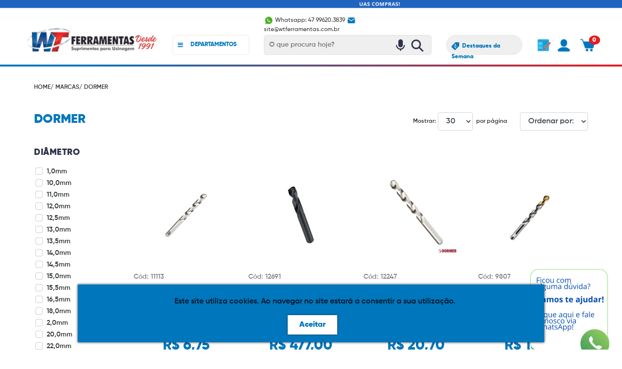

--- FILE ---
content_type: text/html; charset=UTF-8
request_url: https://www.wtferramentas.com.br/marcas/dormer
body_size: 29390
content:
<!-- skip.minification -->
<!DOCTYPE html>
<!--[if IE 6]>
<html id="ie6" dir="ltr" lang="pt-br">
<![endif]-->
<!--[if IE 7]>
<html id="ie7" dir="ltr" lang="pt-br">
<![endif]-->
<!--[if IE 8]>
<html id="ie8" dir="ltr" lang="pt-br">
<![endif]-->
<!--[if !(IE 6) | !(IE 7) | !(IE 8)  ]><!-->
<html dir="ltr" lang="pt-br">
<!--<![endif]-->

<head>
    <link href="https://fonts.googleapis.com/css2?family=Open+Sans:wght@400;600;700;800&display=swap" rel="stylesheet">

    <script>
        dataLayer = [{
    "userId": "YxBheJrhHaD8g5r19y1bTTcTSIAPXaHjYmCNQi3O",
    "userType": 0,
    "userLifeTimeValue": "",
    "userZipCode": "",
    "visitorLoginState": 0,
    "checkoutValueInCart": 0,
    "checkoutItemsInCart": 0,
    "pageType": "listagem-marcas",
    "ecommerce": {
        "impressions": [
            {
                "name": "BROCA DIN 338 2.4MM A114 DORMER",
                "id": 393,
                "sku": "11113",
                "price": 6.75,
                "brand": "Dormer",
                "category": "Brocas Paralelas",
                "position": 0
            },
            {
                "name": "BROCA PARALELA DIN 1897 20,0 A120",
                "id": 6541,
                "sku": "12691",
                "price": 477,
                "brand": "Dormer",
                "category": "Brocas Paralelas",
                "position": 1
            },
            {
                "name": "BROCA PARALELA DIN 338 0,4MM A100",
                "id": 6314,
                "sku": "12247",
                "price": 20.7,
                "brand": "Dormer",
                "category": "Brocas Paralelas",
                "position": 2
            },
            {
                "name": "BROCA PARALELA DIN 338 1.0MM TiN A002 DORMER",
                "id": 445,
                "sku": "9807",
                "price": 13.41,
                "brand": "Dormer",
                "category": "Brocas Paralelas",
                "position": 3
            },
            {
                "name": "BROCA PARALELA DIN 338 1.2MM A114 DORMER",
                "id": 383,
                "sku": "11111",
                "price": 12.51,
                "brand": "Dormer",
                "category": "Brocas Paralelas",
                "position": 4
            },
            {
                "name": "BROCA PARALELA DIN 338 1.4MM A114 DORMER",
                "id": 385,
                "sku": "11303",
                "price": 11.97,
                "brand": "Dormer",
                "category": "Brocas Paralelas",
                "position": 5
            },
            {
                "name": "BROCA PARALELA DIN 338 1.5MM A114 DORMER",
                "id": 386,
                "sku": "11034",
                "price": 8.42,
                "brand": "Dormer",
                "category": "Brocas Paralelas",
                "position": 6
            },
            {
                "name": "BROCA PARALELA DIN 338 1.5MM TiN A002 DORMER",
                "id": 446,
                "sku": "9808",
                "price": 11.25,
                "brand": "Dormer",
                "category": "Brocas Paralelas",
                "position": 7
            },
            {
                "name": "BROCA PARALELA DIN 338 1.6MM A114 DORMER",
                "id": 387,
                "sku": "11065",
                "price": 8.98,
                "brand": "Dormer",
                "category": "Brocas Paralelas",
                "position": 8
            },
            {
                "name": "BROCA PARALELA DIN 338 1.7MM A114 DORMER",
                "id": 388,
                "sku": "11112",
                "price": 9.45,
                "brand": "Dormer",
                "category": "Brocas Paralelas",
                "position": 9
            },
            {
                "name": "BROCA PARALELA DIN 338 1.8MM A114 DORMER",
                "id": 6472,
                "sku": "12565",
                "price": 8.42,
                "brand": "Dormer",
                "category": "Brocas Paralelas",
                "position": 10
            },
            {
                "name": "BROCA PARALELA DIN 338 1.9MM A114 DORMER",
                "id": 13848,
                "sku": "13266",
                "price": 8.82,
                "brand": "Dormer",
                "category": "Brocas Paralelas",
                "position": 11
            },
            {
                "name": "BROCA PARALELA DIN 338 10.0MM TIN A002 DORMER",
                "id": 465,
                "sku": "9825",
                "price": 42.059999999999995,
                "brand": "Dormer",
                "category": "Brocas Paralelas",
                "position": 12
            },
            {
                "name": "BROCA PARALELA DIN 338 10.1MM A114 DORMER",
                "id": 6334,
                "sku": "12280",
                "price": 40.5,
                "brand": "Dormer",
                "category": "Brocas Paralelas",
                "position": 13
            },
            {
                "name": "BROCA PARALELA DIN 338 10.2MM A114 DORMER",
                "id": 430,
                "sku": "11114",
                "price": 41.85,
                "brand": "Dormer",
                "category": "Brocas Paralelas",
                "position": 14
            },
            {
                "name": "BROCA PARALELA DIN 338 10.3 A114 DORMER",
                "id": 6092,
                "sku": "11868",
                "price": 35.1,
                "brand": "Dormer",
                "category": "Brocas Paralelas",
                "position": 15
            },
            {
                "name": "BROCA PARALELA DIN 338 10.5MM A114 DORMER",
                "id": 431,
                "sku": "10667",
                "price": 35.91,
                "brand": "Dormer",
                "category": "Brocas Paralelas",
                "position": 16
            },
            {
                "name": "BROCA PARALELA DIN 338 10.5MM TIN A002 DORMER",
                "id": 467,
                "sku": "9826",
                "price": 37.8,
                "brand": "Dormer",
                "category": "Brocas Paralelas",
                "position": 17
            },
            {
                "name": "BROCA PARALELA DIN 338 10.8 A114 DORMER",
                "id": 6333,
                "sku": "12279",
                "price": 38.7,
                "brand": "Dormer",
                "category": "Brocas Paralelas",
                "position": 18
            },
            {
                "name": "BROCA PARALELA DIN 338 11.0MM TIN A002 DORMER",
                "id": 468,
                "sku": "9827",
                "price": 48.6,
                "brand": "Dormer",
                "category": "Brocas Paralelas",
                "position": 19
            },
            {
                "name": "BROCA PARALELA DIN 338 11.1 A114 DORMER",
                "id": 8202,
                "sku": "15104",
                "price": 51.3,
                "brand": "Dormer",
                "category": "Brocas Paralelas",
                "position": 20
            },
            {
                "name": "BROCA PARALELA DIN 338 11.2 A114 DORMER",
                "id": 6414,
                "sku": "12432",
                "price": 38.7,
                "brand": "Dormer",
                "category": "Brocas Paralelas",
                "position": 21
            },
            {
                "name": "BROCA PARALELA DIN 338 11.5MM A114 DORMER",
                "id": 434,
                "sku": "10665",
                "price": 42.3,
                "brand": "Dormer",
                "category": "Brocas Paralelas",
                "position": 22
            },
            {
                "name": "BROCA PARALELA DIN 338 11.8MM A114 DORMER",
                "id": 436,
                "sku": "10785",
                "price": 51.3,
                "brand": "Dormer",
                "category": "Brocas Paralelas",
                "position": 23
            },
            {
                "name": "BROCA PARALELA DIN 338 11MM A114 DORMER",
                "id": 363,
                "sku": "11064",
                "price": 12.51,
                "brand": "Dormer",
                "category": "Brocas Paralelas",
                "position": 24
            },
            {
                "name": "BROCA PARALELA DIN 338 11MM A114 DORMER",
                "id": 433,
                "sku": "10664",
                "price": 39.6,
                "brand": "Dormer",
                "category": "Brocas Paralelas",
                "position": 25
            },
            {
                "name": "BROCA PARALELA DIN 338 12.0MM TIN A002 DORMER",
                "id": 470,
                "sku": "9829",
                "price": 58.5,
                "brand": "Dormer",
                "category": "Brocas Paralelas",
                "position": 26
            },
            {
                "name": "BROCA PARALELA DIN 338 12.2 A114 DORMER",
                "id": 6372,
                "sku": "12350",
                "price": 58.5,
                "brand": "Dormer",
                "category": "Brocas Paralelas",
                "position": 27
            },
            {
                "name": "BROCA PARALELA DIN 338 12.4MM A114 DORMER",
                "id": 7168,
                "sku": "14266",
                "price": 58.5,
                "brand": "Dormer",
                "category": "Brocas Paralelas",
                "position": 28
            },
            {
                "name": "BROCA PARALELA DIN 338 12.5MM A114 DORMER",
                "id": 437,
                "sku": "10668",
                "price": 47.7,
                "brand": "Dormer",
                "category": "Brocas Paralelas",
                "position": 29
            },
            {
                "name": "BROCA PARALELA DIN 338 12.5MM TIN A002 DORMER",
                "id": 471,
                "sku": "10341",
                "price": 58.5,
                "brand": "Dormer",
                "category": "Brocas Paralelas",
                "position": 30
            },
            {
                "name": "BROCA PARALELA DIN 338 12.7 A114 DORMER",
                "id": 7612,
                "sku": "14584",
                "price": 57.15,
                "brand": "Dormer",
                "category": "Brocas Paralelas",
                "position": 31
            }
        ]
    },
    "event": [
        "productImpressions",
        "productImpressions",
        "productImpressions",
        "productImpressions",
        "productImpressions",
        "productImpressions",
        "productImpressions",
        "productImpressions",
        "productImpressions",
        "productImpressions",
        "productImpressions",
        "productImpressions",
        "productImpressions",
        "productImpressions",
        "productImpressions",
        "productImpressions",
        "productImpressions",
        "productImpressions",
        "productImpressions",
        "productImpressions",
        "productImpressions",
        "productImpressions",
        "productImpressions",
        "productImpressions",
        "productImpressions",
        "productImpressions",
        "productImpressions",
        "productImpressions",
        "productImpressions",
        "productImpressions",
        "productImpressions",
        "productImpressions"
    ]
}]
    </script>
    <script type="application/ld+json">
        []



    </script>
    <!-- Google Tag Manager -->
<script async>(function(w,d,s,l,i){w[l]=w[l]||[];w[l].push({'gtm.start':
new Date().getTime(),event:'gtm.js'});var f=d.getElementsByTagName(s)[0],
j=d.createElement(s),dl=l!='dataLayer'?'&l='+l:'';j.async=true;j.src=
'https://www.googletagmanager.com/gtm.js?id='+i+dl;f.parentNode.insertBefore(j,f);
})(window,document,'script','dataLayer','GTM-TFBGCQN');</script>
<!-- End Google Tag Manager -->

    <script>
        dataLayer.push({'ecommerce': null})

        dataLayer.push({
    "pageType": "brand",
    "listingCategory": "Dormer",
    "currencyCode": "BRL",
    "ecommerce": {
        "impressions": [
            {
                "name": "BROCA DIN 338 2.4MM A114 DORMER",
                "id": 393,
                "price": "6.75",
                "brand": "Dormer",
                "category": "Brocas Paralelas",
                "variant": "",
                "position": 1
            },
            {
                "name": "BROCA PARALELA DIN 1897 20,0 A120",
                "id": 6541,
                "price": "477.00",
                "brand": "Dormer",
                "category": "Brocas Paralelas",
                "variant": "",
                "position": 2
            },
            {
                "name": "BROCA PARALELA DIN 338 0,4MM A100",
                "id": 6314,
                "price": "20.70",
                "brand": "Dormer",
                "category": "Brocas Paralelas",
                "variant": "",
                "position": 3
            },
            {
                "name": "BROCA PARALELA DIN 338 1.0MM TiN A002 DORMER",
                "id": 445,
                "price": "13.41",
                "brand": "Dormer",
                "category": "Brocas Paralelas",
                "variant": "",
                "position": 4
            },
            {
                "name": "BROCA PARALELA DIN 338 1.2MM A114 DORMER",
                "id": 383,
                "price": "12.51",
                "brand": "Dormer",
                "category": "Brocas Paralelas",
                "variant": "",
                "position": 5
            },
            {
                "name": "BROCA PARALELA DIN 338 1.4MM A114 DORMER",
                "id": 385,
                "price": "11.97",
                "brand": "Dormer",
                "category": "Brocas Paralelas",
                "variant": "",
                "position": 6
            },
            {
                "name": "BROCA PARALELA DIN 338 1.5MM A114 DORMER",
                "id": 386,
                "price": "8.42",
                "brand": "Dormer",
                "category": "Brocas Paralelas",
                "variant": "",
                "position": 7
            },
            {
                "name": "BROCA PARALELA DIN 338 1.5MM TiN A002 DORMER",
                "id": 446,
                "price": "11.25",
                "brand": "Dormer",
                "category": "Brocas Paralelas",
                "variant": "",
                "position": 8
            },
            {
                "name": "BROCA PARALELA DIN 338 1.6MM A114 DORMER",
                "id": 387,
                "price": "8.98",
                "brand": "Dormer",
                "category": "Brocas Paralelas",
                "variant": "",
                "position": 9
            },
            {
                "name": "BROCA PARALELA DIN 338 1.7MM A114 DORMER",
                "id": 388,
                "price": "9.45",
                "brand": "Dormer",
                "category": "Brocas Paralelas",
                "variant": "",
                "position": 10
            },
            {
                "name": "BROCA PARALELA DIN 338 1.8MM A114 DORMER",
                "id": 6472,
                "price": "8.42",
                "brand": "Dormer",
                "category": "Brocas Paralelas",
                "variant": "",
                "position": 11
            },
            {
                "name": "BROCA PARALELA DIN 338 1.9MM A114 DORMER",
                "id": 13848,
                "price": "8.82",
                "brand": "Dormer",
                "category": "Brocas Paralelas",
                "variant": "",
                "position": 12
            },
            {
                "name": "BROCA PARALELA DIN 338 10.0MM TIN A002 DORMER",
                "id": 465,
                "price": "42.06",
                "brand": "Dormer",
                "category": "Brocas Paralelas",
                "variant": "",
                "position": 13
            },
            {
                "name": "BROCA PARALELA DIN 338 10.1MM A114 DORMER",
                "id": 6334,
                "price": "40.50",
                "brand": "Dormer",
                "category": "Brocas Paralelas",
                "variant": "",
                "position": 14
            },
            {
                "name": "BROCA PARALELA DIN 338 10.2MM A114 DORMER",
                "id": 430,
                "price": "41.85",
                "brand": "Dormer",
                "category": "Brocas Paralelas",
                "variant": "",
                "position": 15
            },
            {
                "name": "BROCA PARALELA DIN 338 10.3 A114 DORMER",
                "id": 6092,
                "price": "35.10",
                "brand": "Dormer",
                "category": "Brocas Paralelas",
                "variant": "",
                "position": 16
            },
            {
                "name": "BROCA PARALELA DIN 338 10.5MM A114 DORMER",
                "id": 431,
                "price": "35.91",
                "brand": "Dormer",
                "category": "Brocas Paralelas",
                "variant": "",
                "position": 17
            },
            {
                "name": "BROCA PARALELA DIN 338 10.5MM TIN A002 DORMER",
                "id": 467,
                "price": "37.80",
                "brand": "Dormer",
                "category": "Brocas Paralelas",
                "variant": "",
                "position": 18
            },
            {
                "name": "BROCA PARALELA DIN 338 10.8 A114 DORMER",
                "id": 6333,
                "price": "38.70",
                "brand": "Dormer",
                "category": "Brocas Paralelas",
                "variant": "",
                "position": 19
            },
            {
                "name": "BROCA PARALELA DIN 338 11.0MM TIN A002 DORMER",
                "id": 468,
                "price": "48.60",
                "brand": "Dormer",
                "category": "Brocas Paralelas",
                "variant": "",
                "position": 20
            },
            {
                "name": "BROCA PARALELA DIN 338 11.1 A114 DORMER",
                "id": 8202,
                "price": "51.30",
                "brand": "Dormer",
                "category": "Brocas Paralelas",
                "variant": "",
                "position": 21
            },
            {
                "name": "BROCA PARALELA DIN 338 11.2 A114 DORMER",
                "id": 6414,
                "price": "38.70",
                "brand": "Dormer",
                "category": "Brocas Paralelas",
                "variant": "",
                "position": 22
            },
            {
                "name": "BROCA PARALELA DIN 338 11.5MM A114 DORMER",
                "id": 434,
                "price": "42.30",
                "brand": "Dormer",
                "category": "Brocas Paralelas",
                "variant": "",
                "position": 23
            },
            {
                "name": "BROCA PARALELA DIN 338 11.8MM A114 DORMER",
                "id": 436,
                "price": "51.30",
                "brand": "Dormer",
                "category": "Brocas Paralelas",
                "variant": "",
                "position": 24
            },
            {
                "name": "BROCA PARALELA DIN 338 11MM A114 DORMER",
                "id": 363,
                "price": "12.51",
                "brand": "Dormer",
                "category": "Brocas Paralelas",
                "variant": "",
                "position": 25
            },
            {
                "name": "BROCA PARALELA DIN 338 11MM A114 DORMER",
                "id": 433,
                "price": "39.60",
                "brand": "Dormer",
                "category": "Brocas Paralelas",
                "variant": "",
                "position": 26
            },
            {
                "name": "BROCA PARALELA DIN 338 12.0MM TIN A002 DORMER",
                "id": 470,
                "price": "58.50",
                "brand": "Dormer",
                "category": "Brocas Paralelas",
                "variant": "",
                "position": 27
            },
            {
                "name": "BROCA PARALELA DIN 338 12.2 A114 DORMER",
                "id": 6372,
                "price": "58.50",
                "brand": "Dormer",
                "category": "Brocas Paralelas",
                "variant": "",
                "position": 28
            },
            {
                "name": "BROCA PARALELA DIN 338 12.4MM A114 DORMER",
                "id": 7168,
                "price": "58.50",
                "brand": "Dormer",
                "category": "Brocas Paralelas",
                "variant": "",
                "position": 29
            },
            {
                "name": "BROCA PARALELA DIN 338 12.5MM A114 DORMER",
                "id": 437,
                "price": "47.70",
                "brand": "Dormer",
                "category": "Brocas Paralelas",
                "variant": "",
                "position": 30
            },
            {
                "name": "BROCA PARALELA DIN 338 12.5MM TIN A002 DORMER",
                "id": 471,
                "price": "58.50",
                "brand": "Dormer",
                "category": "Brocas Paralelas",
                "variant": "",
                "position": 31
            },
            {
                "name": "BROCA PARALELA DIN 338 12.7 A114 DORMER",
                "id": 7612,
                "price": "57.15",
                "brand": "Dormer",
                "category": "Brocas Paralelas",
                "variant": "",
                "position": 32
            }
        ]
    },
    "event": "productImpressions"
})

        dataLayer.push({'ecommerce': null})

        dataLayer.push([
    {
        "ecommerce": {
            "items": [
                {
                    "item_name": "BROCA DIN 338 2.4MM A114 DORMER",
                    "item_id": 393,
                    "price": "6.75",
                    "item_brand": "Dormer",
                    "item_category": "Brocas Paralelas",
                    "item_category3": 1,
                    "item_variant": "",
                    "quantity": 1
                },
                {
                    "item_name": "BROCA PARALELA DIN 1897 20,0 A120",
                    "item_id": 6541,
                    "price": "477.00",
                    "item_brand": "Dormer",
                    "item_category": "Brocas Paralelas",
                    "item_category3": 1,
                    "item_variant": "",
                    "quantity": 1
                },
                {
                    "item_name": "BROCA PARALELA DIN 338 0,4MM A100",
                    "item_id": 6314,
                    "price": "20.70",
                    "item_brand": "Dormer",
                    "item_category": "Brocas Paralelas",
                    "item_category3": 1,
                    "item_variant": "",
                    "quantity": 1
                },
                {
                    "item_name": "BROCA PARALELA DIN 338 1.0MM TiN A002 DORMER",
                    "item_id": 445,
                    "price": "13.41",
                    "item_brand": "Dormer",
                    "item_category": "Brocas Paralelas",
                    "item_category3": 1,
                    "item_variant": "",
                    "quantity": 1
                },
                {
                    "item_name": "BROCA PARALELA DIN 338 1.2MM A114 DORMER",
                    "item_id": 383,
                    "price": "12.51",
                    "item_brand": "Dormer",
                    "item_category": "Brocas Paralelas",
                    "item_category3": 1,
                    "item_variant": "",
                    "quantity": 1
                },
                {
                    "item_name": "BROCA PARALELA DIN 338 1.4MM A114 DORMER",
                    "item_id": 385,
                    "price": "11.97",
                    "item_brand": "Dormer",
                    "item_category": "Brocas Paralelas",
                    "item_category3": 1,
                    "item_variant": "",
                    "quantity": 1
                },
                {
                    "item_name": "BROCA PARALELA DIN 338 1.5MM A114 DORMER",
                    "item_id": 386,
                    "price": "8.42",
                    "item_brand": "Dormer",
                    "item_category": "Brocas Paralelas",
                    "item_category3": 1,
                    "item_variant": "",
                    "quantity": 1
                },
                {
                    "item_name": "BROCA PARALELA DIN 338 1.5MM TiN A002 DORMER",
                    "item_id": 446,
                    "price": "11.25",
                    "item_brand": "Dormer",
                    "item_category": "Brocas Paralelas",
                    "item_category3": 1,
                    "item_variant": "",
                    "quantity": 1
                },
                {
                    "item_name": "BROCA PARALELA DIN 338 1.6MM A114 DORMER",
                    "item_id": 387,
                    "price": "8.98",
                    "item_brand": "Dormer",
                    "item_category": "Brocas Paralelas",
                    "item_category3": 1,
                    "item_variant": "",
                    "quantity": 1
                },
                {
                    "item_name": "BROCA PARALELA DIN 338 1.7MM A114 DORMER",
                    "item_id": 388,
                    "price": "9.45",
                    "item_brand": "Dormer",
                    "item_category": "Brocas Paralelas",
                    "item_category3": 1,
                    "item_variant": "",
                    "quantity": 1
                },
                {
                    "item_name": "BROCA PARALELA DIN 338 1.8MM A114 DORMER",
                    "item_id": 6472,
                    "price": "8.42",
                    "item_brand": "Dormer",
                    "item_category": "Brocas Paralelas",
                    "item_category3": 1,
                    "item_variant": "",
                    "quantity": 1
                },
                {
                    "item_name": "BROCA PARALELA DIN 338 1.9MM A114 DORMER",
                    "item_id": 13848,
                    "price": "8.82",
                    "item_brand": "Dormer",
                    "item_category": "Brocas Paralelas",
                    "item_category3": 1,
                    "item_variant": "",
                    "quantity": 1
                },
                {
                    "item_name": "BROCA PARALELA DIN 338 10.0MM TIN A002 DORMER",
                    "item_id": 465,
                    "price": "42.06",
                    "item_brand": "Dormer",
                    "item_category": "Brocas Paralelas",
                    "item_category3": 1,
                    "item_variant": "",
                    "quantity": 1
                },
                {
                    "item_name": "BROCA PARALELA DIN 338 10.1MM A114 DORMER",
                    "item_id": 6334,
                    "price": "40.50",
                    "item_brand": "Dormer",
                    "item_category": "Brocas Paralelas",
                    "item_category3": 1,
                    "item_variant": "",
                    "quantity": 1
                },
                {
                    "item_name": "BROCA PARALELA DIN 338 10.2MM A114 DORMER",
                    "item_id": 430,
                    "price": "41.85",
                    "item_brand": "Dormer",
                    "item_category": "Brocas Paralelas",
                    "item_category3": 1,
                    "item_variant": "",
                    "quantity": 1
                },
                {
                    "item_name": "BROCA PARALELA DIN 338 10.3 A114 DORMER",
                    "item_id": 6092,
                    "price": "35.10",
                    "item_brand": "Dormer",
                    "item_category": "Brocas Paralelas",
                    "item_category3": 1,
                    "item_variant": "",
                    "quantity": 1
                },
                {
                    "item_name": "BROCA PARALELA DIN 338 10.5MM A114 DORMER",
                    "item_id": 431,
                    "price": "35.91",
                    "item_brand": "Dormer",
                    "item_category": "Brocas Paralelas",
                    "item_category3": 1,
                    "item_variant": "",
                    "quantity": 1
                },
                {
                    "item_name": "BROCA PARALELA DIN 338 10.5MM TIN A002 DORMER",
                    "item_id": 467,
                    "price": "37.80",
                    "item_brand": "Dormer",
                    "item_category": "Brocas Paralelas",
                    "item_category3": 1,
                    "item_variant": "",
                    "quantity": 1
                },
                {
                    "item_name": "BROCA PARALELA DIN 338 10.8 A114 DORMER",
                    "item_id": 6333,
                    "price": "38.70",
                    "item_brand": "Dormer",
                    "item_category": "Brocas Paralelas",
                    "item_category3": 1,
                    "item_variant": "",
                    "quantity": 1
                },
                {
                    "item_name": "BROCA PARALELA DIN 338 11.0MM TIN A002 DORMER",
                    "item_id": 468,
                    "price": "48.60",
                    "item_brand": "Dormer",
                    "item_category": "Brocas Paralelas",
                    "item_category3": 1,
                    "item_variant": "",
                    "quantity": 1
                },
                {
                    "item_name": "BROCA PARALELA DIN 338 11.1 A114 DORMER",
                    "item_id": 8202,
                    "price": "51.30",
                    "item_brand": "Dormer",
                    "item_category": "Brocas Paralelas",
                    "item_category3": 1,
                    "item_variant": "",
                    "quantity": 1
                },
                {
                    "item_name": "BROCA PARALELA DIN 338 11.2 A114 DORMER",
                    "item_id": 6414,
                    "price": "38.70",
                    "item_brand": "Dormer",
                    "item_category": "Brocas Paralelas",
                    "item_category3": 1,
                    "item_variant": "",
                    "quantity": 1
                },
                {
                    "item_name": "BROCA PARALELA DIN 338 11.5MM A114 DORMER",
                    "item_id": 434,
                    "price": "42.30",
                    "item_brand": "Dormer",
                    "item_category": "Brocas Paralelas",
                    "item_category3": 1,
                    "item_variant": "",
                    "quantity": 1
                },
                {
                    "item_name": "BROCA PARALELA DIN 338 11.8MM A114 DORMER",
                    "item_id": 436,
                    "price": "51.30",
                    "item_brand": "Dormer",
                    "item_category": "Brocas Paralelas",
                    "item_category3": 1,
                    "item_variant": "",
                    "quantity": 1
                },
                {
                    "item_name": "BROCA PARALELA DIN 338 11MM A114 DORMER",
                    "item_id": 363,
                    "price": "12.51",
                    "item_brand": "Dormer",
                    "item_category": "Brocas Paralelas",
                    "item_category3": 1,
                    "item_variant": "",
                    "quantity": 1
                },
                {
                    "item_name": "BROCA PARALELA DIN 338 11MM A114 DORMER",
                    "item_id": 433,
                    "price": "39.60",
                    "item_brand": "Dormer",
                    "item_category": "Brocas Paralelas",
                    "item_category3": 1,
                    "item_variant": "",
                    "quantity": 1
                },
                {
                    "item_name": "BROCA PARALELA DIN 338 12.0MM TIN A002 DORMER",
                    "item_id": 470,
                    "price": "58.50",
                    "item_brand": "Dormer",
                    "item_category": "Brocas Paralelas",
                    "item_category3": 1,
                    "item_variant": "",
                    "quantity": 1
                },
                {
                    "item_name": "BROCA PARALELA DIN 338 12.2 A114 DORMER",
                    "item_id": 6372,
                    "price": "58.50",
                    "item_brand": "Dormer",
                    "item_category": "Brocas Paralelas",
                    "item_category3": 1,
                    "item_variant": "",
                    "quantity": 1
                },
                {
                    "item_name": "BROCA PARALELA DIN 338 12.4MM A114 DORMER",
                    "item_id": 7168,
                    "price": "58.50",
                    "item_brand": "Dormer",
                    "item_category": "Brocas Paralelas",
                    "item_category3": 1,
                    "item_variant": "",
                    "quantity": 1
                },
                {
                    "item_name": "BROCA PARALELA DIN 338 12.5MM A114 DORMER",
                    "item_id": 437,
                    "price": "47.70",
                    "item_brand": "Dormer",
                    "item_category": "Brocas Paralelas",
                    "item_category3": 1,
                    "item_variant": "",
                    "quantity": 1
                },
                {
                    "item_name": "BROCA PARALELA DIN 338 12.5MM TIN A002 DORMER",
                    "item_id": 471,
                    "price": "58.50",
                    "item_brand": "Dormer",
                    "item_category": "Brocas Paralelas",
                    "item_category3": 1,
                    "item_variant": "",
                    "quantity": 1
                },
                {
                    "item_name": "BROCA PARALELA DIN 338 12.7 A114 DORMER",
                    "item_id": 7612,
                    "price": "57.15",
                    "item_brand": "Dormer",
                    "item_category": "Brocas Paralelas",
                    "item_category3": 1,
                    "item_variant": "",
                    "quantity": 1
                }
            ]
        },
        "event": "view_item_list"
    }
])
    </script>

    <meta charset="utf-8">
    <meta name="language" content="pt-br"/>
    <meta name="viewport" content="width=device-width, initial-scale=1">
    <meta name="country" content="BRA"/>
    <meta name="currency" content="R$"/>
    <meta name="theme-color" content="#ffffff"/>
    <meta name="apple-mobile-web-app-status-bar-style" content="#ffffff"/>


    
    <title>Brocas de aço rápido Dormer com 5% off no site</title>

    <meta name="description" content="Brocas revenidas, com TIN e brilhantes você encontra da marca Dormer! Qualidade para suas operações, mais rendimento e lucratividade. Clique e confira:"/>
    <meta name="keywords" content="broca-a002,broca-a100,broca-a125,broca-a114,broca-a110"/>
    <meta name="cs:page" content="category">
    
    <link rel="apple-touch-icon" sizes="57x57" href="https://www.wtferramentas.com.br/imagens/favicon/apple-icon-57x57.png"/>
    <link rel="apple-touch-icon" sizes="60x60" href="https://www.wtferramentas.com.br/imagens/favicon/apple-icon-60x60.png"/>
    <link rel="apple-touch-icon" sizes="72x72" href="https://www.wtferramentas.com.br/imagens/favicon/apple-icon-72x72.png"/>
    <link rel="apple-touch-icon" sizes="76x76" href="https://www.wtferramentas.com.br/imagens/favicon/apple-icon-76x76.png"/>
    <link rel="apple-touch-icon" sizes="114x114" href="https://www.wtferramentas.com.br/imagens/favicon/apple-icon-114x114.png"/>
    <link rel="apple-touch-icon" sizes="120x120" href="https://www.wtferramentas.com.br/imagens/favicon/apple-icon-120x120.png"/>
    <link rel="apple-touch-icon" sizes="144x144" href="https://www.wtferramentas.com.br/imagens/favicon/apple-icon-144x144.png"/>
    <link rel="apple-touch-icon" sizes="152x152" href="https://www.wtferramentas.com.br/imagens/favicon/apple-icon-152x152.png"/>
    <link rel="apple-touch-icon" sizes="180x180" href="https://www.wtferramentas.com.br/imagens/favicon/apple-icon-180x180.png"/>
    <link rel="icon" type="image/png" sizes="192x192" href="https://www.wtferramentas.com.br/imagens/favicon/android-icon-192x192.png"/>
    <link rel="icon" type="image/png" sizes="32x32" href="https://www.wtferramentas.com.br/imagens/favicon/favicon-32x32.png"/>
    <link rel="icon" type="image/png" sizes="96x96" href="https://www.wtferramentas.com.br/imagens/favicon/favicon-96x96.png"/>
    <link rel="icon" type="image/png" sizes="16x16" href="https://www.wtferramentas.com.br/imagens/favicon/favicon-16x16.png"/>

    <link rel="manifest" href="https://www.wtferramentas.com.br/imagens/favicon/manifest.json">

    
    <link rel="canonical" href="https://www.wtferramentas.com.br/marcas/dormer"/>

    <meta http-equiv="Content-Type" content="text/html;charset=utf-8"/>

    <meta name="author" content="WT Ferramentas"/>
    <meta name="copyright" content="WT Ferramentas"/>
    <meta name="version" content="1.0.0"/>
    <meta name="token" content="4f5131ea0c5a3e7f4c5f86029ae1be2a60e67f023073bbb074a3a929089e5bc1">

    <meta name="csrf-token" content="u5JdS4R4JEEdtOxMZPA0pnXcaMrGnG6GNobK2mxA">

    

    
    

    <link rel="stylesheet" href="https://use.fontawesome.com/releases/v5.8.1/css/all.css"
          integrity="sha384-50oBUHEmvpQ+1lW4y57PTFmhCaXp0ML5d60M1M7uH2+nqUivzIebhndOJK28anvf" crossorigin="anonymous">


    <link rel="stylesheet" href="https://cdnjs.cloudflare.com/ajax/libs/OwlCarousel2/2.3.4/assets/owl.carousel.min.css"
          integrity="sha512-tS3S5qG0BlhnQROyJXvNjeEM4UpMXHrQfTGmbQ1gKmelCxlSEBUaxhRBj/EFTzpbP4RVSrpEikbmdJobCvhE3g=="
          crossorigin="anonymous"/>

    <link href='https://unpkg.com/boxicons@2.1.4/css/boxicons.min.css' rel='stylesheet'>

    <link rel="stylesheet" href="/css/app.css">
    <link rel="stylesheet" href="/css/tablet.css" media="only screen and (max-width: 991px)">
    <link rel="stylesheet" href="/css/mobile.css" media="only screen and (max-width: 767px)">
        <style>
        .descMac {
            text-align: justify;
            letter-spacing: 0.5px;
            color: #636363;
            line-height: 22px;
        }

        @media (max-width: 600px) {
            .desc-padding {
                padding-right: 25px;
            }
        }
    </style>
    <style>
        @media (min-width: 1024px) {
            .whats-flutuante {
                position: fixed;
                top: 77%;
                right: 2%;
                z-index: 99;
            }

            .whats-flutuante img {
                transition: all .2s ease 0s;
            }

            .whats-flutuante:hover img {
                transform: translate3d(-3px, -3px, -3px);
            }
        }

        @media (max-width: 1023px) {
            .whats-flutuante {
                position: fixed;
                top: 85%;
                right: 4%;
                color: white;
                background-color: #25d366;
                width: 65px;
                height: 65px;
                text-align: center;
                font-weight: 500;
                border-radius: 50%;
                transition: all ease-in-out 100ms;
                z-index: 99;
                -webkit-box-shadow: 0px 6px 36px -6px rgb(0 0 0 / 75%);
                -moz-box-shadow: 0px 6px 36px -6px rgba(0, 0, 0, 0.75);
                font-size: 2.5em;
            }

            .whats-flutuante:hover {
                color: white;
                text-decoration: none;
                opacity: 0.9;
            }
        }
    </style>


</head>
<body id="body">
<!-- Google Tag Manager (noscript) -->
<noscript><iframe src="https://www.googletagmanager.com/ns.html?id=GTM-TFBGCQN"
height="0" width="0" style="display:none;visibility:hidden"></iframe></noscript>
<!-- End Google Tag Manager (noscript) -->
<span id="app">
                <div class="container-fluid d-md-block d-none position-fixed top header-index">
    <div class="banner-topo">
            <div class="row">
                <div class="container-fluid p-0">
                    <a class="w-100" href="https://www.wtferramentas.com.br/promocoes" target="_parent" onclick="incremetClick(67)">
                        <img class="w-100"
                             src="https://cdn.b4c.inf.br/storage/wtferramentas/assets/frete-gratis-desconto-no-pix-1768400991.gif" title="Frete grátis, desconto no pix"
                             alt="Frete grátis, desconto no pix"/>
                    </a>
                </div>
            </div>
        </div>
        <div class="row">
        <div class="header bg-base">
            <div class="container">
                <div class="row align-items-center">
                    <div class="col-3">

                        <a href="https://www.wtferramentas.com.br/home">
                            <h2 class
                            ="logo">
                            <img class="w-100" src="/imagens/wt_logo_header2.png"
                                 alt="WT Ferramentas "
                                 title="WT Ferramentas ">
                        </h2 >
                        </a>

                    </div>
                    <div class="col-9">
                        <div class="row">
                            <div class="col-12">
                                <div class="row mt-2">
                                    <div class="col todos-departamentos">
                                        <span class="btn-default-wt btn-block text-center" href="#"
                                              title="Ver todos os departamentos">
                                            DEPARTAMENTOS
                                            <i class="fa fa-bars icone mt-1"></i>

                                        </span>
                                        <div class="col-md-12 p-0 header-menu position-absolute">
<span></span>
    <ul class="mb-0">

                    <li>
                <a href="https://www.wtferramentas.com.br/abrasivos"
                   class="d-block w-100">
                                            <img  width="25px" src="https://cdn.b4c.inf.br/storage/wtferramentas/assets/cat_abrasivos.png"
                             alt="Abrasivos" title="Abrasivos">
                                        Abrasivos
                                            <i class="fas fa-caret-right"></i>
                                    </a>
                
                    <div class="sub-menu-all-cat">
                        <div class="titulo-menu w-100">

                            Abrasivos
                        </div>
                         <ul>
                                                                                    <li>
                                    <a href="https://www.wtferramentas.com.br/abrasivos/buchas-para-rebolo"
                                       class="d-block w-100">
                                        Buchas para Rebolo
                                    </a>
                                </li>
                                                            <li>
                                    <a href="https://www.wtferramentas.com.br/abrasivos/discos-diamantados"
                                       class="d-block w-100">
                                        Discos Diamantados
                                    </a>
                                </li>
                                                            <li>
                                    <a href="https://www.wtferramentas.com.br/abrasivos/discos-flap"
                                       class="d-block w-100">
                                        Discos Flap
                                    </a>
                                </li>
                                                            <li>
                                    <a href="https://www.wtferramentas.com.br/abrasivos/discos-de-corte"
                                       class="d-block w-100">
                                        Discos de Corte
                                    </a>
                                </li>
                                                            <li>
                                    <a href="https://www.wtferramentas.com.br/abrasivos/discos-de-desbaste"
                                       class="d-block w-100">
                                        Discos de Desbaste
                                    </a>
                                </li>
                                                            <li>
                                    <a href="https://www.wtferramentas.com.br/abrasivos/dressadores"
                                       class="d-block w-100">
                                        Dressadores
                                    </a>
                                </li>
                                                            <li>
                                    <a href="https://www.wtferramentas.com.br/abrasivos/escovas-de-aco"
                                       class="d-block w-100">
                                        Escovas de Aço
                                    </a>
                                </li>
                                                            <li>
                                    <a href="https://www.wtferramentas.com.br/abrasivos/jogo-de-limas"
                                       class="d-block w-100">
                                        Jogo de Limas
                                    </a>
                                </li>
                                                            <li>
                                    <a href="https://www.wtferramentas.com.br/abrasivos/limas-diamantadas"
                                       class="d-block w-100">
                                        Limas Diamantadas
                                    </a>
                                </li>
                                                            <li>
                                    <a href="https://www.wtferramentas.com.br/abrasivos/limas-mecanicas"
                                       class="d-block w-100">
                                        Limas Mecânicas
                                    </a>
                                </li>
                                                            <li>
                                    <a href="https://www.wtferramentas.com.br/abrasivos/lixa-dagua"
                                       class="d-block w-100">
                                        Lixa D&#039;Água
                                    </a>
                                </li>
                                                            <li>
                                    <a href="https://www.wtferramentas.com.br/abrasivos/lixa-ferro"
                                       class="d-block w-100">
                                        Lixa Ferro
                                    </a>
                                </li>
                                                            <li>
                                    <a href="https://www.wtferramentas.com.br/abrasivos/lixas-rotativas"
                                       class="d-block w-100">
                                        Lixas Rotativas
                                    </a>
                                </li>
                                                            <li>
                                    <a href="https://www.wtferramentas.com.br/abrasivos/pontas-montadas"
                                       class="d-block w-100">
                                        Pontas Montadas
                                    </a>
                                </li>
                                                            <li>
                                    <a href="https://www.wtferramentas.com.br/abrasivos/rebolos-copo"
                                       class="d-block w-100">
                                        Rebolos Copo
                                    </a>
                                </li>
                                                            <li>
                                    <a href="https://www.wtferramentas.com.br/abrasivos/rebolos-diamantados"
                                       class="d-block w-100">
                                        Rebolos Diamantados
                                    </a>
                                </li>
                                                            <li>
                                    <a href="https://www.wtferramentas.com.br/abrasivos/rebolos-reto"
                                       class="d-block w-100">
                                        Rebolos Reto
                                    </a>
                                </li>
                                                                             </ul>
                    </div>

                            </li>
                    <li>
                <a href="https://www.wtferramentas.com.br/equipamentos-e-acessorios"
                   class="d-block w-100">
                                            <img  width="25px" src="https://cdn.b4c.inf.br/storage/wtferramentas/assets/cat_mandris.png"
                             alt="Equipamentos e Acessórios" title="Equipamentos e Acessórios">
                                        Equipamentos e Acessórios
                                            <i class="fas fa-caret-right"></i>
                                    </a>
                
                    <div class="sub-menu-all-cat">
                        <div class="titulo-menu w-100">

                            Equipamentos e Acessórios
                        </div>
                         <ul>
                                                                                    <li>
                                    <a href="https://www.wtferramentas.com.br/equipamentos-e-acessorios/adaptador-para-mandril"
                                       class="d-block w-100">
                                        Adaptador Para Mandril
                                    </a>
                                </li>
                                                            <li>
                                    <a href="https://www.wtferramentas.com.br/equipamentos-e-acessorios/afiadoras-e-acessorios"
                                       class="d-block w-100">
                                        Afiadoras e Acessórios
                                    </a>
                                </li>
                                                            <li>
                                    <a href="https://www.wtferramentas.com.br/equipamentos-e-acessorios/avanco-automatico"
                                       class="d-block w-100">
                                        Avanço Automático
                                    </a>
                                </li>
                                                            <li>
                                    <a href="https://www.wtferramentas.com.br/equipamentos-e-acessorios/bucha-de-reducao"
                                       class="d-block w-100">
                                        Bucha de Redução
                                    </a>
                                </li>
                                                            <li>
                                    <a href="https://www.wtferramentas.com.br/equipamentos-e-acessorios/cabecote-rosqueador"
                                       class="d-block w-100">
                                        Cabeçote Rosqueador
                                    </a>
                                </li>
                                                            <li>
                                    <a href="https://www.wtferramentas.com.br/equipamentos-e-acessorios/carrinhos"
                                       class="d-block w-100">
                                        Carrinhos
                                    </a>
                                </li>
                                                            <li>
                                    <a href="https://www.wtferramentas.com.br/equipamentos-e-acessorios/esmerilhadeiras"
                                       class="d-block w-100">
                                        Esmerilhadeiras
                                    </a>
                                </li>
                                                            <li>
                                    <a href="https://www.wtferramentas.com.br/equipamentos-e-acessorios/flexiveis-e-acessorios"
                                       class="d-block w-100">
                                        Flexíveis e Acessórios
                                    </a>
                                </li>
                                                            <li>
                                    <a href="https://www.wtferramentas.com.br/equipamentos-e-acessorios/furadeirasparafusadeiras"
                                       class="d-block w-100">
                                        Furadeiras/Parafusadeiras
                                    </a>
                                </li>
                                                            <li>
                                    <a href="https://www.wtferramentas.com.br/equipamentos-e-acessorios/hastes-para-mandril"
                                       class="d-block w-100">
                                        Hastes para Mandril
                                    </a>
                                </li>
                                                            <li>
                                    <a href="https://www.wtferramentas.com.br/equipamentos-e-acessorios/levantador-magnetico"
                                       class="d-block w-100">
                                        Levantador Magnético
                                    </a>
                                </li>
                                                            <li>
                                    <a href="https://www.wtferramentas.com.br/equipamentos-e-acessorios/maletas"
                                       class="d-block w-100">
                                        Maletas
                                    </a>
                                </li>
                                                            <li>
                                    <a href="https://www.wtferramentas.com.br/equipamentos-e-acessorios/mandril"
                                       class="d-block w-100">
                                        Mandril
                                    </a>
                                </li>
                                                            <li>
                                    <a href="https://www.wtferramentas.com.br/equipamentos-e-acessorios/mesa-magnetica"
                                       class="d-block w-100">
                                        Mesa Magnética
                                    </a>
                                </li>
                                                            <li>
                                    <a href="https://www.wtferramentas.com.br/equipamentos-e-acessorios/mesas-e-prensas-hidraulicas"
                                       class="d-block w-100">
                                        Mesas e Prensas Hidráulicas
                                    </a>
                                </li>
                                                            <li>
                                    <a href="https://www.wtferramentas.com.br/equipamentos-e-acessorios/micro-retifica"
                                       class="d-block w-100">
                                        Micro Retífica
                                    </a>
                                </li>
                                                            <li>
                                    <a href="https://www.wtferramentas.com.br/equipamentos-e-acessorios/moto-esmerillixadeiras"
                                       class="d-block w-100">
                                        Moto Esmeril/Lixadeiras
                                    </a>
                                </li>
                                                            <li>
                                    <a href="https://www.wtferramentas.com.br/equipamentos-e-acessorios/mascara-de-escurecimento-automatico"
                                       class="d-block w-100">
                                        Máscara de Escurecimento Automático
                                    </a>
                                </li>
                                                            <li>
                                    <a href="https://www.wtferramentas.com.br/equipamentos-e-acessorios/pneumaticos"
                                       class="d-block w-100">
                                        Pneumáticos
                                    </a>
                                </li>
                                                            <li>
                                    <a href="https://www.wtferramentas.com.br/equipamentos-e-acessorios/protetor-liso-sanfonado"
                                       class="d-block w-100">
                                        Protetor Liso / Sanfonado
                                    </a>
                                </li>
                                                            <li>
                                    <a href="https://www.wtferramentas.com.br/equipamentos-e-acessorios/rebarbador"
                                       class="d-block w-100">
                                        Rebarbador
                                    </a>
                                </li>
                                                            <li>
                                    <a href="https://www.wtferramentas.com.br/equipamentos-e-acessorios/redutor-para-mandril"
                                       class="d-block w-100">
                                        Redutor Para Mandril
                                    </a>
                                </li>
                                                            <li>
                                    <a href="https://www.wtferramentas.com.br/equipamentos-e-acessorios/rosqueadeira-eletrica"
                                       class="d-block w-100">
                                        Rosqueadeira Elétrica
                                    </a>
                                </li>
                                                            <li>
                                    <a href="https://www.wtferramentas.com.br/equipamentos-e-acessorios/rosqueadeira-pneumatica"
                                       class="d-block w-100">
                                        Rosqueadeira Pneumática
                                    </a>
                                </li>
                                                            <li>
                                    <a href="https://www.wtferramentas.com.br/equipamentos-e-acessorios/torno-de-bancada"
                                       class="d-block w-100">
                                        Torno de Bancada
                                    </a>
                                </li>
                                                            <li>
                                    <a href="https://www.wtferramentas.com.br/equipamentos-e-acessorios/transpalete-hidraulico"
                                       class="d-block w-100">
                                        Transpalete Hidráulico
                                    </a>
                                </li>
                                                                             </ul>
                    </div>

                            </li>
                    <li>
                <a href="https://www.wtferramentas.com.br/ferramentas-manuais"
                   class="d-block w-100">
                                            <img  width="25px" src="https://cdn.b4c.inf.br/storage/wtferramentas/assets/Grupo 3396.png"
                             alt="Ferramentas Manuais" title="Ferramentas Manuais">
                                        Ferramentas Manuais
                                            <i class="fas fa-caret-right"></i>
                                    </a>
                
                    <div class="sub-menu-all-cat">
                        <div class="titulo-menu w-100">

                            Ferramentas Manuais
                        </div>
                         <ul>
                                                                                    <li>
                                    <a href="https://www.wtferramentas.com.br/ferramentas-manuais/alicates"
                                       class="d-block w-100">
                                        Alicates
                                    </a>
                                </li>
                                                            <li>
                                    <a href="https://www.wtferramentas.com.br/ferramentas-manuais/chaves"
                                       class="d-block w-100">
                                        Chaves
                                    </a>
                                </li>
                                                            <li>
                                    <a href="https://www.wtferramentas.com.br/ferramentas-manuais/cossinetes"
                                       class="d-block w-100">
                                        Cossinetes
                                    </a>
                                </li>
                                                            <li>
                                    <a href="https://www.wtferramentas.com.br/ferramentas-manuais/extrator-de-parafuso"
                                       class="d-block w-100">
                                        Extrator de Parafuso
                                    </a>
                                </li>
                                                            <li>
                                    <a href="https://www.wtferramentas.com.br/ferramentas-manuais/ferramentas-pneumaticas"
                                       class="d-block w-100">
                                        Ferramentas Pneumáticas
                                    </a>
                                </li>
                                                            <li>
                                    <a href="https://www.wtferramentas.com.br/ferramentas-manuais/jogo-de-formoes"
                                       class="d-block w-100">
                                        Jogo de Formões
                                    </a>
                                </li>
                                                            <li>
                                    <a href="https://www.wtferramentas.com.br/ferramentas-manuais/jogo-de-bits"
                                       class="d-block w-100">
                                        Jogo de bits
                                    </a>
                                </li>
                                                            <li>
                                    <a href="https://www.wtferramentas.com.br/ferramentas-manuais/jogo-de-soquetes"
                                       class="d-block w-100">
                                        Jogo de soquetes
                                    </a>
                                </li>
                                                            <li>
                                    <a href="https://www.wtferramentas.com.br/ferramentas-manuais/kits-de-ferramentas"
                                       class="d-block w-100">
                                        Kits de Ferramentas
                                    </a>
                                </li>
                                                            <li>
                                    <a href="https://www.wtferramentas.com.br/ferramentas-manuais/limas-agulha"
                                       class="d-block w-100">
                                        Limas Agulha
                                    </a>
                                </li>
                                                            <li>
                                    <a href="https://www.wtferramentas.com.br/ferramentas-manuais/limas-diamantadas"
                                       class="d-block w-100">
                                        Limas Diamantadas
                                    </a>
                                </li>
                                                            <li>
                                    <a href="https://www.wtferramentas.com.br/ferramentas-manuais/limas-mecanicas"
                                       class="d-block w-100">
                                        Limas Mecânicas
                                    </a>
                                </li>
                                                            <li>
                                    <a href="https://www.wtferramentas.com.br/ferramentas-manuais/martelos"
                                       class="d-block w-100">
                                        Martelos
                                    </a>
                                </li>
                                                            <li>
                                    <a href="https://www.wtferramentas.com.br/ferramentas-manuais/nivel-de-aluminio"
                                       class="d-block w-100">
                                        Nível de alumínio
                                    </a>
                                </li>
                                                            <li>
                                    <a href="https://www.wtferramentas.com.br/ferramentas-manuais/porta-cossinete"
                                       class="d-block w-100">
                                        Porta Cossinete
                                    </a>
                                </li>
                                                            <li>
                                    <a href="https://www.wtferramentas.com.br/ferramentas-manuais/puncao-marcadores"
                                       class="d-block w-100">
                                        Punção / Marcadores
                                    </a>
                                </li>
                                                            <li>
                                    <a href="https://www.wtferramentas.com.br/ferramentas-manuais/rebarbador"
                                       class="d-block w-100">
                                        Rebarbador
                                    </a>
                                </li>
                                                            <li>
                                    <a href="https://www.wtferramentas.com.br/ferramentas-manuais/rebitadores"
                                       class="d-block w-100">
                                        Rebitadores
                                    </a>
                                </li>
                                                            <li>
                                    <a href="https://www.wtferramentas.com.br/ferramentas-manuais/saca-bucha"
                                       class="d-block w-100">
                                        Saca Bucha
                                    </a>
                                </li>
                                                            <li>
                                    <a href="https://www.wtferramentas.com.br/ferramentas-manuais/saca-polia"
                                       class="d-block w-100">
                                        Saca Polia
                                    </a>
                                </li>
                                                            <li>
                                    <a href="https://www.wtferramentas.com.br/ferramentas-manuais/serra-copo"
                                       class="d-block w-100">
                                        Serra Copo
                                    </a>
                                </li>
                                                            <li>
                                    <a href="https://www.wtferramentas.com.br/ferramentas-manuais/soprador-termico"
                                       class="d-block w-100">
                                        Soprador Térmico
                                    </a>
                                </li>
                                                            <li>
                                    <a href="https://www.wtferramentas.com.br/ferramentas-manuais/soquetes"
                                       class="d-block w-100">
                                        Soquetes
                                    </a>
                                </li>
                                                            <li>
                                    <a href="https://www.wtferramentas.com.br/ferramentas-manuais/torno-de-bancada"
                                       class="d-block w-100">
                                        Torno de Bancada
                                    </a>
                                </li>
                                                            <li>
                                    <a href="https://www.wtferramentas.com.br/ferramentas-manuais/torquimetros"
                                       class="d-block w-100">
                                        Torquímetros
                                    </a>
                                </li>
                                                            <li>
                                    <a href="https://www.wtferramentas.com.br/ferramentas-manuais/trenas"
                                       class="d-block w-100">
                                        Trenas
                                    </a>
                                </li>
                                                            <li>
                                    <a href="https://www.wtferramentas.com.br/ferramentas-manuais/vira-machos"
                                       class="d-block w-100">
                                        Vira Machos
                                    </a>
                                </li>
                                                                             </ul>
                    </div>

                            </li>
                    <li>
                <a href="https://www.wtferramentas.com.br/ferramentas-de-corte"
                   class="d-block w-100">
                                            <img  width="25px" src="https://cdn.b4c.inf.br/storage/wtferramentas/assets/cat_brocas.png"
                             alt="Ferramentas de Corte" title="Ferramentas de Corte">
                                        Ferramentas de Corte
                                            <i class="fas fa-caret-right"></i>
                                    </a>
                
                    <div class="sub-menu-all-cat">
                        <div class="titulo-menu w-100">

                            Ferramentas de Corte
                        </div>
                         <ul>
                                                                                    <li>
                                    <a href="https://www.wtferramentas.com.br/ferramentas-de-corte/alargadores"
                                       class="d-block w-100">
                                        Alargadores
                                    </a>
                                </li>
                                                            <li>
                                    <a href="https://www.wtferramentas.com.br/ferramentas-de-corte/bits-e-bedames"
                                       class="d-block w-100">
                                        Bits e Bedames
                                    </a>
                                </li>
                                                            <li>
                                    <a href="https://www.wtferramentas.com.br/ferramentas-de-corte/brocas"
                                       class="d-block w-100">
                                        Brocas
                                    </a>
                                </li>
                                                            <li>
                                    <a href="https://www.wtferramentas.com.br/ferramentas-de-corte/escareadores"
                                       class="d-block w-100">
                                        Escareadores
                                    </a>
                                </li>
                                                            <li>
                                    <a href="https://www.wtferramentas.com.br/ferramentas-de-corte/fresas-angulares-rabo-de-andorinha"
                                       class="d-block w-100">
                                        Fresas Angulares (Rabo de Andorinha)
                                    </a>
                                </li>
                                                            <li>
                                    <a href="https://www.wtferramentas.com.br/ferramentas-de-corte/fresas-circulares"
                                       class="d-block w-100">
                                        Fresas Circulares
                                    </a>
                                </li>
                                                            <li>
                                    <a href="https://www.wtferramentas.com.br/ferramentas-de-corte/fresas-modulo"
                                       class="d-block w-100">
                                        Fresas Módulo
                                    </a>
                                </li>
                                                            <li>
                                    <a href="https://www.wtferramentas.com.br/ferramentas-de-corte/fresas-woodruff"
                                       class="d-block w-100">
                                        Fresas Woodruff
                                    </a>
                                </li>
                                                            <li>
                                    <a href="https://www.wtferramentas.com.br/ferramentas-de-corte/fresas-de-aco-rapido"
                                       class="d-block w-100">
                                        Fresas de Aço Rápido
                                    </a>
                                </li>
                                                            <li>
                                    <a href="https://www.wtferramentas.com.br/ferramentas-de-corte/fresas-de-metal-duro"
                                       class="d-block w-100">
                                        Fresas de Metal Duro
                                    </a>
                                </li>
                                                            <li>
                                    <a href="https://www.wtferramentas.com.br/ferramentas-de-corte/jogo-de-brocas"
                                       class="d-block w-100">
                                        Jogo de Brocas
                                    </a>
                                </li>
                                                            <li>
                                    <a href="https://www.wtferramentas.com.br/ferramentas-de-corte/limas-rotativas"
                                       class="d-block w-100">
                                        Limas Rotativas 
                                    </a>
                                </li>
                                                            <li>
                                    <a href="https://www.wtferramentas.com.br/ferramentas-de-corte/machos"
                                       class="d-block w-100">
                                        Machos
                                    </a>
                                </li>
                                                            <li>
                                    <a href="https://www.wtferramentas.com.br/ferramentas-de-corte/serra-circular"
                                       class="d-block w-100">
                                        Serra Circular
                                    </a>
                                </li>
                                                            <li>
                                    <a href="https://www.wtferramentas.com.br/ferramentas-de-corte/serra-copo"
                                       class="d-block w-100">
                                        Serra Copo
                                    </a>
                                </li>
                                                                             </ul>
                    </div>

                            </li>
                    <li>
                <a href="https://www.wtferramentas.com.br/ferramentas-para-madeira"
                   class="d-block w-100">
                                            <img  width="25px" src="https://cdn.b4c.inf.br/storage/wtferramentas/assets/667a17fcc0f9d3ef980614fb2096a13d.png"
                             alt="Ferramentas para Madeira" title="Ferramentas para Madeira">
                                        Ferramentas para Madeira
                                            <i class="fas fa-caret-right"></i>
                                    </a>
                
                    <div class="sub-menu-all-cat">
                        <div class="titulo-menu w-100">

                            Ferramentas para Madeira
                        </div>
                         <ul>
                                                                                    <li>
                                    <a href="https://www.wtferramentas.com.br/ferramentas-para-madeira/brocas-chata"
                                       class="d-block w-100">
                                        Brocas Chata para Madeira
                                    </a>
                                </li>
                                                            <li>
                                    <a href="https://www.wtferramentas.com.br/ferramentas-para-madeira/ferramentas-para-madeira"
                                       class="d-block w-100">
                                        Ferramentas para Madeira
                                    </a>
                                </li>
                                                            <li>
                                    <a href="https://www.wtferramentas.com.br/ferramentas-para-madeira/jogo-de-brocas-para-madeira"
                                       class="d-block w-100">
                                        Jogo de Brocas para Madeira
                                    </a>
                                </li>
                                                            <li>
                                    <a href="https://www.wtferramentas.com.br/ferramentas-para-madeira/jogo-de-cortadores-de-madeira"
                                       class="d-block w-100">
                                        Jogo de Cortadores de Madeira
                                    </a>
                                </li>
                                                                             </ul>
                    </div>

                            </li>
                    <li>
                <a href="https://www.wtferramentas.com.br/fresamento"
                   class="d-block w-100">
                                            <img  width="25px" src="https://cdn.b4c.inf.br/storage/wtferramentas/assets/Grupo 3385.png"
                             alt="Fresamento" title="Fresamento">
                                        Fresamento
                                            <i class="fas fa-caret-right"></i>
                                    </a>
                
                    <div class="sub-menu-all-cat">
                        <div class="titulo-menu w-100">

                            Fresamento
                        </div>
                         <ul>
                                                                                    <li>
                                    <a href="https://www.wtferramentas.com.br/fresamento/avanco-automatico"
                                       class="d-block w-100">
                                        Avanço Automático
                                    </a>
                                </li>
                                                            <li>
                                    <a href="https://www.wtferramentas.com.br/fresamento/cabecote-angular-900"
                                       class="d-block w-100">
                                        Cabeçote Angular 90°
                                    </a>
                                </li>
                                                            <li>
                                    <a href="https://www.wtferramentas.com.br/fresamento/cabecote-broqueador-%28bailarina%29"
                                       class="d-block w-100">
                                        Cabeçote Broqueador (Bailarina)
                                    </a>
                                </li>
                                                            <li>
                                    <a href="https://www.wtferramentas.com.br/fresamento/cabecotes-para-fresamento"
                                       class="d-block w-100">
                                        Cabeçotes para Fresamento
                                    </a>
                                </li>
                                                            <li>
                                    <a href="https://www.wtferramentas.com.br/fresamento/cones-e-acessorios"
                                       class="d-block w-100">
                                        Cones e Acessórios
                                    </a>
                                </li>
                                                            <li>
                                    <a href="https://www.wtferramentas.com.br/fresamento/divisores"
                                       class="d-block w-100">
                                        Divisores
                                    </a>
                                </li>
                                                            <li>
                                    <a href="https://www.wtferramentas.com.br/fresamento/flexiveis-e-acessorios"
                                       class="d-block w-100">
                                        Flexíveis e Acessórios
                                    </a>
                                </li>
                                                            <li>
                                    <a href="https://www.wtferramentas.com.br/fresamento/fresas"
                                       class="d-block w-100">
                                        Fresas
                                    </a>
                                </li>
                                                            <li>
                                    <a href="https://www.wtferramentas.com.br/fresamento/jogo-de-calcos"
                                       class="d-block w-100">
                                        Jogo de Calços
                                    </a>
                                </li>
                                                            <li>
                                    <a href="https://www.wtferramentas.com.br/fresamento/mesa-coordenada"
                                       class="d-block w-100">
                                        Mesa Coordenada
                                    </a>
                                </li>
                                                            <li>
                                    <a href="https://www.wtferramentas.com.br/fresamento/mesa-magnetica"
                                       class="d-block w-100">
                                        Mesa Magnética
                                    </a>
                                </li>
                                                            <li>
                                    <a href="https://www.wtferramentas.com.br/fresamento/morsas"
                                       class="d-block w-100">
                                        Morsas
                                    </a>
                                </li>
                                                            <li>
                                    <a href="https://www.wtferramentas.com.br/fresamento/pincas-e-acessorios"
                                       class="d-block w-100">
                                        Pinças e Acessórios
                                    </a>
                                </li>
                                                            <li>
                                    <a href="https://www.wtferramentas.com.br/fresamento/presilhas-e-acessorios"
                                       class="d-block w-100">
                                        Presilhas e Acessórios
                                    </a>
                                </li>
                                                            <li>
                                    <a href="https://www.wtferramentas.com.br/fresamento/protetor-liso-sanfonado"
                                       class="d-block w-100">
                                        Protetor Liso / Sanfonado
                                    </a>
                                </li>
                                                            <li>
                                    <a href="https://www.wtferramentas.com.br/fresamento/sensor-de-localizacao"
                                       class="d-block w-100">
                                        Sensor de Localização
                                    </a>
                                </li>
                                                            <li>
                                    <a href="https://www.wtferramentas.com.br/fresamento/suporte-para-troca-de-ferramentas"
                                       class="d-block w-100">
                                        Suporte para troca de ferramentas
                                    </a>
                                </li>
                                                                             </ul>
                    </div>

                            </li>
                    <li>
                <a href="https://www.wtferramentas.com.br/insertos-pastilhas"
                   class="d-block w-100">
                                            <img  width="25px" src="https://cdn.b4c.inf.br/storage/wtferramentas/assets/Grupo 3384.png"
                             alt="Insertos / Pastilhas" title="Insertos / Pastilhas">
                                        Insertos / Pastilhas
                                            <i class="fas fa-caret-right"></i>
                                    </a>
                
                    <div class="sub-menu-all-cat">
                        <div class="titulo-menu w-100">

                            Insertos / Pastilhas
                        </div>
                         <ul>
                                                                                    <li>
                                    <a href="https://www.wtferramentas.com.br/insertos-pastilhas/inserto-corte-e-canal"
                                       class="d-block w-100">
                                        Inserto Corte e Canal
                                    </a>
                                </li>
                                                            <li>
                                    <a href="https://www.wtferramentas.com.br/insertos-pastilhas/inserto-fresamento"
                                       class="d-block w-100">
                                        Inserto Fresamento
                                    </a>
                                </li>
                                                            <li>
                                    <a href="https://www.wtferramentas.com.br/insertos-pastilhas/inserto-furacao"
                                       class="d-block w-100">
                                        Inserto Furação
                                    </a>
                                </li>
                                                            <li>
                                    <a href="https://www.wtferramentas.com.br/insertos-pastilhas/inserto-rosqueamento"
                                       class="d-block w-100">
                                        Inserto Rosqueamento
                                    </a>
                                </li>
                                                            <li>
                                    <a href="https://www.wtferramentas.com.br/insertos-pastilhas/inserto-torneamento"
                                       class="d-block w-100">
                                        Inserto Torneamento
                                    </a>
                                </li>
                                                                             </ul>
                    </div>

                            </li>
                    <li>
                <a href="https://www.wtferramentas.com.br/medicao"
                   class="d-block w-100">
                                            <img  width="25px" src="https://cdn.b4c.inf.br/storage/wtferramentas/assets/Grupo 3393.png"
                             alt="Medição" title="Medição">
                                        Medição
                                            <i class="fas fa-caret-right"></i>
                                    </a>
                
                    <div class="sub-menu-all-cat">
                        <div class="titulo-menu w-100">

                            Medição
                        </div>
                         <ul>
                                                                                    <li>
                                    <a href="https://www.wtferramentas.com.br/medicao/blocos"
                                       class="d-block w-100">
                                        Blocos
                                    </a>
                                </li>
                                                            <li>
                                    <a href="https://www.wtferramentas.com.br/medicao/comparador-diametro-interno-%28subito%29"
                                       class="d-block w-100">
                                        Comparador Diâmetro Interno (Súbito)
                                    </a>
                                </li>
                                                            <li>
                                    <a href="https://www.wtferramentas.com.br/medicao/durometro"
                                       class="d-block w-100">
                                        Durômetro
                                    </a>
                                </li>
                                                            <li>
                                    <a href="https://www.wtferramentas.com.br/medicao/esquadros"
                                       class="d-block w-100">
                                        Esquadros
                                    </a>
                                </li>
                                                            <li>
                                    <a href="https://www.wtferramentas.com.br/medicao/medidor-de-distancia"
                                       class="d-block w-100">
                                        Medidor de distância
                                    </a>
                                </li>
                                                            <li>
                                    <a href="https://www.wtferramentas.com.br/medicao/medidores"
                                       class="d-block w-100">
                                        Medidores
                                    </a>
                                </li>
                                                            <li>
                                    <a href="https://www.wtferramentas.com.br/medicao/micrometros"
                                       class="d-block w-100">
                                        Micrômetros
                                    </a>
                                </li>
                                                            <li>
                                    <a href="https://www.wtferramentas.com.br/medicao/niveis"
                                       class="d-block w-100">
                                        Níveis
                                    </a>
                                </li>
                                                            <li>
                                    <a href="https://www.wtferramentas.com.br/medicao/paquimetros"
                                       class="d-block w-100">
                                        Paquímetros 
                                    </a>
                                </li>
                                                            <li>
                                    <a href="https://www.wtferramentas.com.br/medicao/presseter"
                                       class="d-block w-100">
                                        Presseter
                                    </a>
                                </li>
                                                            <li>
                                    <a href="https://www.wtferramentas.com.br/medicao/relogios"
                                       class="d-block w-100">
                                        Relógios
                                    </a>
                                </li>
                                                            <li>
                                    <a href="https://www.wtferramentas.com.br/medicao/suportes-magneticos"
                                       class="d-block w-100">
                                        Suportes Magnéticos
                                    </a>
                                </li>
                                                            <li>
                                    <a href="https://www.wtferramentas.com.br/medicao/suportes-micrometros"
                                       class="d-block w-100">
                                        Suportes Micrômetros
                                    </a>
                                </li>
                                                            <li>
                                    <a href="https://www.wtferramentas.com.br/medicao/transferidores"
                                       class="d-block w-100">
                                        Transferidores
                                    </a>
                                </li>
                                                            <li>
                                    <a href="https://www.wtferramentas.com.br/medicao/tracador-de-altura"
                                       class="d-block w-100">
                                        Traçador de Altura
                                    </a>
                                </li>
                                                                             </ul>
                    </div>

                            </li>
                    <li>
                <a href="https://www.wtferramentas.com.br/produtos-quimicos"
                   class="d-block w-100">
                                            <img  width="25px" src="https://cdn.b4c.inf.br/storage/wtferramentas/assets/cat_quimicos.png"
                             alt="Produtos Químicos" title="Produtos Químicos">
                                        Produtos Químicos
                                            <i class="fas fa-caret-right"></i>
                                    </a>
                
                    <div class="sub-menu-all-cat">
                        <div class="titulo-menu w-100">

                            Produtos Químicos
                        </div>
                         <ul>
                                                                                    <li>
                                    <a href="https://www.wtferramentas.com.br/produtos-quimicos/adesivo-instantaneo"
                                       class="d-block w-100">
                                        Adesivo Instantâneo
                                    </a>
                                </li>
                                                            <li>
                                    <a href="https://www.wtferramentas.com.br/produtos-quimicos/almotolia"
                                       class="d-block w-100">
                                        Almotolia
                                    </a>
                                </li>
                                                            <li>
                                    <a href="https://www.wtferramentas.com.br/produtos-quimicos/base-protetiva"
                                       class="d-block w-100">
                                        Base Protetiva
                                    </a>
                                </li>
                                                            <li>
                                    <a href="https://www.wtferramentas.com.br/produtos-quimicos/desengraxantes"
                                       class="d-block w-100">
                                        Desengraxantes
                                    </a>
                                </li>
                                                            <li>
                                    <a href="https://www.wtferramentas.com.br/produtos-quimicos/desengripantes-lubrificantes"
                                       class="d-block w-100">
                                        Desengripantes/Lubrificantes
                                    </a>
                                </li>
                                                            <li>
                                    <a href="https://www.wtferramentas.com.br/produtos-quimicos/flexiveis-e-acessorios"
                                       class="d-block w-100">
                                        Flexíveis e Acessórios
                                    </a>
                                </li>
                                                            <li>
                                    <a href="https://www.wtferramentas.com.br/produtos-quimicos/fluido-de-corte"
                                       class="d-block w-100">
                                        Fluído de Corte
                                    </a>
                                </li>
                                                            <li>
                                    <a href="https://www.wtferramentas.com.br/produtos-quimicos/marcadores-industriais"
                                       class="d-block w-100">
                                        Marcadores Industriais
                                    </a>
                                </li>
                                                            <li>
                                    <a href="https://www.wtferramentas.com.br/produtos-quimicos/pasta-de-ajuste-e-desempeno"
                                       class="d-block w-100">
                                        Pasta de Ajuste e Desempeno
                                    </a>
                                </li>
                                                            <li>
                                    <a href="https://www.wtferramentas.com.br/produtos-quimicos/pasta-para-remover-graxa"
                                       class="d-block w-100">
                                        Pasta para Remover Graxa
                                    </a>
                                </li>
                                                            <li>
                                    <a href="https://www.wtferramentas.com.br/produtos-quimicos/tinta-para-tracagem"
                                       class="d-block w-100">
                                        Tinta para Traçagem
                                    </a>
                                </li>
                                                            <li>
                                    <a href="https://www.wtferramentas.com.br/produtos-quimicos/trava-rosca--fixacao"
                                       class="d-block w-100">
                                        Trava Rosca / Fixação
                                    </a>
                                </li>
                                                            <li>
                                    <a href="https://www.wtferramentas.com.br/produtos-quimicos/verniz-protetivo"
                                       class="d-block w-100">
                                        Verniz Protetivo
                                    </a>
                                </li>
                                                            <li>
                                    <a href="https://www.wtferramentas.com.br/produtos-quimicos/oleo-barramento"
                                       class="d-block w-100">
                                        Óleo Barramento
                                    </a>
                                </li>
                                                            <li>
                                    <a href="https://www.wtferramentas.com.br/produtos-quimicos/oleo-soluvel"
                                       class="d-block w-100">
                                        Óleo Solúvel
                                    </a>
                                </li>
                                                                             </ul>
                    </div>

                            </li>
                    <li>
                <a href="https://www.wtferramentas.com.br/torneamento"
                   class="d-block w-100">
                                            <img  width="25px" src="https://cdn.b4c.inf.br/storage/wtferramentas/assets/cat_placas_torno.png"
                             alt="Torneamento" title="Torneamento">
                                        Torneamento
                                            <i class="fas fa-caret-right"></i>
                                    </a>
                
                    <div class="sub-menu-all-cat">
                        <div class="titulo-menu w-100">

                            Torneamento
                        </div>
                         <ul>
                                                                                    <li>
                                    <a href="https://www.wtferramentas.com.br/torneamento/acessorios-de-suporte"
                                       class="d-block w-100">
                                        Acessórios de Suporte
                                    </a>
                                </li>
                                                            <li>
                                    <a href="https://www.wtferramentas.com.br/torneamento/bits-e-bedames"
                                       class="d-block w-100">
                                        Bits e Bedames
                                    </a>
                                </li>
                                                            <li>
                                    <a href="https://www.wtferramentas.com.br/torneamento/bucha-de-reducao"
                                       class="d-block w-100">
                                        Bucha de Redução
                                    </a>
                                </li>
                                                            <li>
                                    <a href="https://www.wtferramentas.com.br/torneamento/flanges"
                                       class="d-block w-100">
                                        Flanges
                                    </a>
                                </li>
                                                            <li>
                                    <a href="https://www.wtferramentas.com.br/torneamento/flexiveis-e-acessorios"
                                       class="d-block w-100">
                                        Flexíveis e Acessórios
                                    </a>
                                </li>
                                                            <li>
                                    <a href="https://www.wtferramentas.com.br/torneamento/luminaria-para-torno"
                                       class="d-block w-100">
                                        Luminária para torno
                                    </a>
                                </li>
                                                            <li>
                                    <a href="https://www.wtferramentas.com.br/torneamento/placas-para-torno"
                                       class="d-block w-100">
                                        Placas para Torno
                                    </a>
                                </li>
                                                            <li>
                                    <a href="https://www.wtferramentas.com.br/torneamento/ponta-tubo"
                                       class="d-block w-100">
                                        Ponta Tubo
                                    </a>
                                </li>
                                                            <li>
                                    <a href="https://www.wtferramentas.com.br/torneamento/pontas-rotativas"
                                       class="d-block w-100">
                                        Pontas Rotativas
                                    </a>
                                </li>
                                                            <li>
                                    <a href="https://www.wtferramentas.com.br/torneamento/porta-bedames"
                                       class="d-block w-100">
                                        Porta Bedames
                                    </a>
                                </li>
                                                            <li>
                                    <a href="https://www.wtferramentas.com.br/torneamento/porta-bits"
                                       class="d-block w-100">
                                        Porta Bits
                                    </a>
                                </li>
                                                            <li>
                                    <a href="https://www.wtferramentas.com.br/torneamento/puxadores-de-barra"
                                       class="d-block w-100">
                                        Puxadores de Barra
                                    </a>
                                </li>
                                                            <li>
                                    <a href="https://www.wtferramentas.com.br/torneamento/recartilhas-e-porta-recartilhas"
                                       class="d-block w-100">
                                        Recartilhas e Porta Recartilhas
                                    </a>
                                </li>
                                                            <li>
                                    <a href="https://www.wtferramentas.com.br/torneamento/suportes-intercambiaveis"
                                       class="d-block w-100">
                                        Suportes Intercambiáveis
                                    </a>
                                </li>
                                                            <li>
                                    <a href="https://www.wtferramentas.com.br/torneamento/suportes-soldados"
                                       class="d-block w-100">
                                        Suportes Soldados
                                    </a>
                                </li>
                                                                             </ul>
                    </div>

                            </li>
                    <li>
                <a href="https://www.wtferramentas.com.br/utilidades"
                   class="d-block w-100">
                                            <img  width="25px" src="https://cdn.b4c.inf.br/storage/wtferramentas/assets/f752ce6210a62bb5fbea5d89ab9a019a.png"
                             alt="Utilidades" title="Utilidades">
                                        Utilidades
                                            <i class="fas fa-caret-right"></i>
                                    </a>
                
                    <div class="sub-menu-all-cat">
                        <div class="titulo-menu w-100">

                            Utilidades
                        </div>
                         <ul>
                                                                                    <li>
                                    <a href="https://www.wtferramentas.com.br/utilidades/canecas"
                                       class="d-block w-100">
                                        Canecas
                                    </a>
                                </li>
                                                            <li>
                                    <a href="https://www.wtferramentas.com.br/utilidades/copos"
                                       class="d-block w-100">
                                        Copos
                                    </a>
                                </li>
                                                            <li>
                                    <a href="https://www.wtferramentas.com.br/utilidades/garrafas"
                                       class="d-block w-100">
                                        Garrafas
                                    </a>
                                </li>
                                                            <li>
                                    <a href="https://www.wtferramentas.com.br/utilidades/luvas"
                                       class="d-block w-100">
                                        Luvas
                                    </a>
                                </li>
                                                            <li>
                                    <a href="https://www.wtferramentas.com.br/utilidades/pegadorlocalizador-de-pecasparafusos"
                                       class="d-block w-100">
                                        Pegador/localizador de peças/parafusos
                                    </a>
                                </li>
                                                            <li>
                                    <a href="https://www.wtferramentas.com.br/utilidades/protetor-auditivo"
                                       class="d-block w-100">
                                        Protetor auditivo
                                    </a>
                                </li>
                                                            <li>
                                    <a href="https://www.wtferramentas.com.br/utilidades/oculos"
                                       class="d-block w-100">
                                        Óculos
                                    </a>
                                </li>
                                                                             </ul>
                    </div>

                            </li>
                            <li class="bg-secundario  menu-todos">
                <a href="#" class="text-white d-block w-100">
                    <i class="fas fa-bars mr-3 ml-1 position-initial"></i>
                    Todos os Departamentos
                    <i class="fas fa-caret-right"></i></a>
                <ul class="sub-menu-all-cat">
                                            <li>
                            <a href="/abrasivos">Abrasivos</a>
                        </li>
                                            <li>
                            <a href="/equipamentos-e-acessorios">Equipamentos e Acessórios</a>
                        </li>
                                            <li>
                            <a href="/ferramentas-de-corte">Ferramentas de Corte</a>
                        </li>
                                            <li>
                            <a href="/ferramentas-manuais">Ferramentas Manuais</a>
                        </li>
                                            <li>
                            <a href="/ferramentas-para-madeira">Ferramentas para Madeira</a>
                        </li>
                                            <li>
                            <a href="/fresamento">Fresamento</a>
                        </li>
                                            <li>
                            <a href="/insertos-pastilhas">Insertos / Pastilhas</a>
                        </li>
                                            <li>
                            <a href="/medicao">Medição</a>
                        </li>
                                            <li>
                            <a href="/produtos-quimicos">Produtos Químicos</a>
                        </li>
                                            <li>
                            <a href="/torneamento">Torneamento</a>
                        </li>
                                            <li>
                            <a href="/utilidades">Utilidades</a>
                        </li>
                                    </ul>
            </li>
            </ul>
</div>
                                    </div>

                                    <div class="col-5 justify-content-between align-items-center">
                                        <div class="row position-relative">
                                            <div class="col-12 contatos-header text-left align-items-center">
                                                                                                    <a href="https://api.whatsapp.com/send?phone=5547996203839"
                                                       title="Atendimento pelo Whatsapp">
                                                        <i class="icones-contato"><img
                                                                src="/imagens/icon_redes_whats.png"
                                                                alt="Atendimento pelo Whatsapp"></i>
                                                        Whatsapp: 47 99620.3839


                                                    </a>
                                                                                                <a href="mailto: site@wtferramentas.com.br">
                                                    <i class="icones-contato"><img src="/imagens/icon_email.png"
                                                                                   alt="Atendimento por email"></i>
                                                    site@wtferramentas.com.br
                                                </a>
                                            </div>
                                        </div>
                                        <div class="row">
    <div class="col-12">
        <div class="barra-busca">
            <form action="/busca" id="form-busca">
                <div class="input-group">
                    <input autocomplete="off" id="inputBusca" name="q" class="input-busca" type="text"
                           placeholder="O que procura hoje?">
                    <button type="button" class="btn btn-busca open-search second-icon" onclick="startMic()">
                        <i class='bx bxs-microphone' style="font-size: 28px; color:var(--cor-azul-escuro)"></i>
                    </button>
                    <button class="btn btn-busca">
                        <img src="/imagens/icon-search.png" alt="buscar">
                    </button>
                </div>
            </form>
        </div>
    </div>
</div>


<div class="row w-100 resultado-busca">
    <div class="col-md-12 bg-white">
        <div class="row">
            <div class="col-4">
                <ul class="pl-2">
                </ul>
            </div>
            <div class="col-12">
                <div class="sug">Produtos Sugeridos:</div>
                <div class="row card-busca">
                </div>
            </div>
        </div>
    </div>
</div>

<div class="modal" id="microfoneModal" tabindex="1" aria-labelledby="exampleModalLabel"
     aria-hidden="true">
    <div class="modal-dialog" role="document">
        <div class="modal-content">
            <div class="modal-header">
                <h5 class="modal-title" id="exampleModalLabel">Busca por Voz</h5>
                <button type="button" class="btn" onclick="$('#microfoneModal').modal('hide')" aria-label="Close"><i
                        class="bx bx-x"></i></button>
            </div>
            <div class="d-flex justify-content-center my-4 mb-4">
                <i class='bx bxs-microphone microphone-icon mb-4'></i>
            </div>
        </div>
    </div>
</div>
<style>
    .microphone-icon {
        font-size: 4rem;
        color: white;
        background-color: #0d6efd;
        border-radius: 50%;
        padding: 20px;
        animation: pulse 2s infinite;
    }
    @keyframes pulse {
        0% {
            transform: scale(1);
            box-shadow: 0 0 0 0 rgba(13, 110, 253, 0.7);
        }
        70% {
            transform: scale(1.1);
            box-shadow: 0 0 0 20px rgba(13, 110, 253, 0);
        }
        100% {
            transform: scale(1);
            box-shadow: 0 0 0 0 rgba(13, 110, 253, 0);
        }
    }
</style>

                                    </div>
                                    <div class="col ofertas-semana">

                                        <a class="btn-default-wt btn-ofertas btn-block" href="/promocoes"
                                              title="Ver todos os departamentos">
                                            <img class="mr-2 img-desconto" width="21" src="/imagens/tag.png" alt="">
                                            <span class="texto-preto">Destaques da Semana</span>
                                        </a>
                                        <div class="col-md-12 p-0 header-menu position-absolute">
<span></span>
    <ul class="mb-0">

                    <li>
                <a href="https://www.wtferramentas.com.br/abrasivos"
                   class="d-block w-100">
                                            <img  width="25px" src="https://cdn.b4c.inf.br/storage/wtferramentas/assets/cat_abrasivos.png"
                             alt="Abrasivos" title="Abrasivos">
                                        Abrasivos
                                            <i class="fas fa-caret-right"></i>
                                    </a>
                
                    <div class="sub-menu-all-cat">
                        <div class="titulo-menu w-100">

                            Abrasivos
                        </div>
                         <ul>
                                                                                    <li>
                                    <a href="https://www.wtferramentas.com.br/abrasivos/buchas-para-rebolo"
                                       class="d-block w-100">
                                        Buchas para Rebolo
                                    </a>
                                </li>
                                                            <li>
                                    <a href="https://www.wtferramentas.com.br/abrasivos/discos-diamantados"
                                       class="d-block w-100">
                                        Discos Diamantados
                                    </a>
                                </li>
                                                            <li>
                                    <a href="https://www.wtferramentas.com.br/abrasivos/discos-flap"
                                       class="d-block w-100">
                                        Discos Flap
                                    </a>
                                </li>
                                                            <li>
                                    <a href="https://www.wtferramentas.com.br/abrasivos/discos-de-corte"
                                       class="d-block w-100">
                                        Discos de Corte
                                    </a>
                                </li>
                                                            <li>
                                    <a href="https://www.wtferramentas.com.br/abrasivos/discos-de-desbaste"
                                       class="d-block w-100">
                                        Discos de Desbaste
                                    </a>
                                </li>
                                                            <li>
                                    <a href="https://www.wtferramentas.com.br/abrasivos/dressadores"
                                       class="d-block w-100">
                                        Dressadores
                                    </a>
                                </li>
                                                            <li>
                                    <a href="https://www.wtferramentas.com.br/abrasivos/escovas-de-aco"
                                       class="d-block w-100">
                                        Escovas de Aço
                                    </a>
                                </li>
                                                            <li>
                                    <a href="https://www.wtferramentas.com.br/abrasivos/jogo-de-limas"
                                       class="d-block w-100">
                                        Jogo de Limas
                                    </a>
                                </li>
                                                            <li>
                                    <a href="https://www.wtferramentas.com.br/abrasivos/limas-diamantadas"
                                       class="d-block w-100">
                                        Limas Diamantadas
                                    </a>
                                </li>
                                                            <li>
                                    <a href="https://www.wtferramentas.com.br/abrasivos/limas-mecanicas"
                                       class="d-block w-100">
                                        Limas Mecânicas
                                    </a>
                                </li>
                                                            <li>
                                    <a href="https://www.wtferramentas.com.br/abrasivos/lixa-dagua"
                                       class="d-block w-100">
                                        Lixa D&#039;Água
                                    </a>
                                </li>
                                                            <li>
                                    <a href="https://www.wtferramentas.com.br/abrasivos/lixa-ferro"
                                       class="d-block w-100">
                                        Lixa Ferro
                                    </a>
                                </li>
                                                            <li>
                                    <a href="https://www.wtferramentas.com.br/abrasivos/lixas-rotativas"
                                       class="d-block w-100">
                                        Lixas Rotativas
                                    </a>
                                </li>
                                                            <li>
                                    <a href="https://www.wtferramentas.com.br/abrasivos/pontas-montadas"
                                       class="d-block w-100">
                                        Pontas Montadas
                                    </a>
                                </li>
                                                            <li>
                                    <a href="https://www.wtferramentas.com.br/abrasivos/rebolos-copo"
                                       class="d-block w-100">
                                        Rebolos Copo
                                    </a>
                                </li>
                                                            <li>
                                    <a href="https://www.wtferramentas.com.br/abrasivos/rebolos-diamantados"
                                       class="d-block w-100">
                                        Rebolos Diamantados
                                    </a>
                                </li>
                                                            <li>
                                    <a href="https://www.wtferramentas.com.br/abrasivos/rebolos-reto"
                                       class="d-block w-100">
                                        Rebolos Reto
                                    </a>
                                </li>
                                                                             </ul>
                    </div>

                            </li>
                    <li>
                <a href="https://www.wtferramentas.com.br/equipamentos-e-acessorios"
                   class="d-block w-100">
                                            <img  width="25px" src="https://cdn.b4c.inf.br/storage/wtferramentas/assets/cat_mandris.png"
                             alt="Equipamentos e Acessórios" title="Equipamentos e Acessórios">
                                        Equipamentos e Acessórios
                                            <i class="fas fa-caret-right"></i>
                                    </a>
                
                    <div class="sub-menu-all-cat">
                        <div class="titulo-menu w-100">

                            Equipamentos e Acessórios
                        </div>
                         <ul>
                                                                                    <li>
                                    <a href="https://www.wtferramentas.com.br/equipamentos-e-acessorios/adaptador-para-mandril"
                                       class="d-block w-100">
                                        Adaptador Para Mandril
                                    </a>
                                </li>
                                                            <li>
                                    <a href="https://www.wtferramentas.com.br/equipamentos-e-acessorios/afiadoras-e-acessorios"
                                       class="d-block w-100">
                                        Afiadoras e Acessórios
                                    </a>
                                </li>
                                                            <li>
                                    <a href="https://www.wtferramentas.com.br/equipamentos-e-acessorios/avanco-automatico"
                                       class="d-block w-100">
                                        Avanço Automático
                                    </a>
                                </li>
                                                            <li>
                                    <a href="https://www.wtferramentas.com.br/equipamentos-e-acessorios/bucha-de-reducao"
                                       class="d-block w-100">
                                        Bucha de Redução
                                    </a>
                                </li>
                                                            <li>
                                    <a href="https://www.wtferramentas.com.br/equipamentos-e-acessorios/cabecote-rosqueador"
                                       class="d-block w-100">
                                        Cabeçote Rosqueador
                                    </a>
                                </li>
                                                            <li>
                                    <a href="https://www.wtferramentas.com.br/equipamentos-e-acessorios/carrinhos"
                                       class="d-block w-100">
                                        Carrinhos
                                    </a>
                                </li>
                                                            <li>
                                    <a href="https://www.wtferramentas.com.br/equipamentos-e-acessorios/esmerilhadeiras"
                                       class="d-block w-100">
                                        Esmerilhadeiras
                                    </a>
                                </li>
                                                            <li>
                                    <a href="https://www.wtferramentas.com.br/equipamentos-e-acessorios/flexiveis-e-acessorios"
                                       class="d-block w-100">
                                        Flexíveis e Acessórios
                                    </a>
                                </li>
                                                            <li>
                                    <a href="https://www.wtferramentas.com.br/equipamentos-e-acessorios/furadeirasparafusadeiras"
                                       class="d-block w-100">
                                        Furadeiras/Parafusadeiras
                                    </a>
                                </li>
                                                            <li>
                                    <a href="https://www.wtferramentas.com.br/equipamentos-e-acessorios/hastes-para-mandril"
                                       class="d-block w-100">
                                        Hastes para Mandril
                                    </a>
                                </li>
                                                            <li>
                                    <a href="https://www.wtferramentas.com.br/equipamentos-e-acessorios/levantador-magnetico"
                                       class="d-block w-100">
                                        Levantador Magnético
                                    </a>
                                </li>
                                                            <li>
                                    <a href="https://www.wtferramentas.com.br/equipamentos-e-acessorios/maletas"
                                       class="d-block w-100">
                                        Maletas
                                    </a>
                                </li>
                                                            <li>
                                    <a href="https://www.wtferramentas.com.br/equipamentos-e-acessorios/mandril"
                                       class="d-block w-100">
                                        Mandril
                                    </a>
                                </li>
                                                            <li>
                                    <a href="https://www.wtferramentas.com.br/equipamentos-e-acessorios/mesa-magnetica"
                                       class="d-block w-100">
                                        Mesa Magnética
                                    </a>
                                </li>
                                                            <li>
                                    <a href="https://www.wtferramentas.com.br/equipamentos-e-acessorios/mesas-e-prensas-hidraulicas"
                                       class="d-block w-100">
                                        Mesas e Prensas Hidráulicas
                                    </a>
                                </li>
                                                            <li>
                                    <a href="https://www.wtferramentas.com.br/equipamentos-e-acessorios/micro-retifica"
                                       class="d-block w-100">
                                        Micro Retífica
                                    </a>
                                </li>
                                                            <li>
                                    <a href="https://www.wtferramentas.com.br/equipamentos-e-acessorios/moto-esmerillixadeiras"
                                       class="d-block w-100">
                                        Moto Esmeril/Lixadeiras
                                    </a>
                                </li>
                                                            <li>
                                    <a href="https://www.wtferramentas.com.br/equipamentos-e-acessorios/mascara-de-escurecimento-automatico"
                                       class="d-block w-100">
                                        Máscara de Escurecimento Automático
                                    </a>
                                </li>
                                                            <li>
                                    <a href="https://www.wtferramentas.com.br/equipamentos-e-acessorios/pneumaticos"
                                       class="d-block w-100">
                                        Pneumáticos
                                    </a>
                                </li>
                                                            <li>
                                    <a href="https://www.wtferramentas.com.br/equipamentos-e-acessorios/protetor-liso-sanfonado"
                                       class="d-block w-100">
                                        Protetor Liso / Sanfonado
                                    </a>
                                </li>
                                                            <li>
                                    <a href="https://www.wtferramentas.com.br/equipamentos-e-acessorios/rebarbador"
                                       class="d-block w-100">
                                        Rebarbador
                                    </a>
                                </li>
                                                            <li>
                                    <a href="https://www.wtferramentas.com.br/equipamentos-e-acessorios/redutor-para-mandril"
                                       class="d-block w-100">
                                        Redutor Para Mandril
                                    </a>
                                </li>
                                                            <li>
                                    <a href="https://www.wtferramentas.com.br/equipamentos-e-acessorios/rosqueadeira-eletrica"
                                       class="d-block w-100">
                                        Rosqueadeira Elétrica
                                    </a>
                                </li>
                                                            <li>
                                    <a href="https://www.wtferramentas.com.br/equipamentos-e-acessorios/rosqueadeira-pneumatica"
                                       class="d-block w-100">
                                        Rosqueadeira Pneumática
                                    </a>
                                </li>
                                                            <li>
                                    <a href="https://www.wtferramentas.com.br/equipamentos-e-acessorios/torno-de-bancada"
                                       class="d-block w-100">
                                        Torno de Bancada
                                    </a>
                                </li>
                                                            <li>
                                    <a href="https://www.wtferramentas.com.br/equipamentos-e-acessorios/transpalete-hidraulico"
                                       class="d-block w-100">
                                        Transpalete Hidráulico
                                    </a>
                                </li>
                                                                             </ul>
                    </div>

                            </li>
                    <li>
                <a href="https://www.wtferramentas.com.br/ferramentas-manuais"
                   class="d-block w-100">
                                            <img  width="25px" src="https://cdn.b4c.inf.br/storage/wtferramentas/assets/Grupo 3396.png"
                             alt="Ferramentas Manuais" title="Ferramentas Manuais">
                                        Ferramentas Manuais
                                            <i class="fas fa-caret-right"></i>
                                    </a>
                
                    <div class="sub-menu-all-cat">
                        <div class="titulo-menu w-100">

                            Ferramentas Manuais
                        </div>
                         <ul>
                                                                                    <li>
                                    <a href="https://www.wtferramentas.com.br/ferramentas-manuais/alicates"
                                       class="d-block w-100">
                                        Alicates
                                    </a>
                                </li>
                                                            <li>
                                    <a href="https://www.wtferramentas.com.br/ferramentas-manuais/chaves"
                                       class="d-block w-100">
                                        Chaves
                                    </a>
                                </li>
                                                            <li>
                                    <a href="https://www.wtferramentas.com.br/ferramentas-manuais/cossinetes"
                                       class="d-block w-100">
                                        Cossinetes
                                    </a>
                                </li>
                                                            <li>
                                    <a href="https://www.wtferramentas.com.br/ferramentas-manuais/extrator-de-parafuso"
                                       class="d-block w-100">
                                        Extrator de Parafuso
                                    </a>
                                </li>
                                                            <li>
                                    <a href="https://www.wtferramentas.com.br/ferramentas-manuais/ferramentas-pneumaticas"
                                       class="d-block w-100">
                                        Ferramentas Pneumáticas
                                    </a>
                                </li>
                                                            <li>
                                    <a href="https://www.wtferramentas.com.br/ferramentas-manuais/jogo-de-formoes"
                                       class="d-block w-100">
                                        Jogo de Formões
                                    </a>
                                </li>
                                                            <li>
                                    <a href="https://www.wtferramentas.com.br/ferramentas-manuais/jogo-de-bits"
                                       class="d-block w-100">
                                        Jogo de bits
                                    </a>
                                </li>
                                                            <li>
                                    <a href="https://www.wtferramentas.com.br/ferramentas-manuais/jogo-de-soquetes"
                                       class="d-block w-100">
                                        Jogo de soquetes
                                    </a>
                                </li>
                                                            <li>
                                    <a href="https://www.wtferramentas.com.br/ferramentas-manuais/kits-de-ferramentas"
                                       class="d-block w-100">
                                        Kits de Ferramentas
                                    </a>
                                </li>
                                                            <li>
                                    <a href="https://www.wtferramentas.com.br/ferramentas-manuais/limas-agulha"
                                       class="d-block w-100">
                                        Limas Agulha
                                    </a>
                                </li>
                                                            <li>
                                    <a href="https://www.wtferramentas.com.br/ferramentas-manuais/limas-diamantadas"
                                       class="d-block w-100">
                                        Limas Diamantadas
                                    </a>
                                </li>
                                                            <li>
                                    <a href="https://www.wtferramentas.com.br/ferramentas-manuais/limas-mecanicas"
                                       class="d-block w-100">
                                        Limas Mecânicas
                                    </a>
                                </li>
                                                            <li>
                                    <a href="https://www.wtferramentas.com.br/ferramentas-manuais/martelos"
                                       class="d-block w-100">
                                        Martelos
                                    </a>
                                </li>
                                                            <li>
                                    <a href="https://www.wtferramentas.com.br/ferramentas-manuais/nivel-de-aluminio"
                                       class="d-block w-100">
                                        Nível de alumínio
                                    </a>
                                </li>
                                                            <li>
                                    <a href="https://www.wtferramentas.com.br/ferramentas-manuais/porta-cossinete"
                                       class="d-block w-100">
                                        Porta Cossinete
                                    </a>
                                </li>
                                                            <li>
                                    <a href="https://www.wtferramentas.com.br/ferramentas-manuais/puncao-marcadores"
                                       class="d-block w-100">
                                        Punção / Marcadores
                                    </a>
                                </li>
                                                            <li>
                                    <a href="https://www.wtferramentas.com.br/ferramentas-manuais/rebarbador"
                                       class="d-block w-100">
                                        Rebarbador
                                    </a>
                                </li>
                                                            <li>
                                    <a href="https://www.wtferramentas.com.br/ferramentas-manuais/rebitadores"
                                       class="d-block w-100">
                                        Rebitadores
                                    </a>
                                </li>
                                                            <li>
                                    <a href="https://www.wtferramentas.com.br/ferramentas-manuais/saca-bucha"
                                       class="d-block w-100">
                                        Saca Bucha
                                    </a>
                                </li>
                                                            <li>
                                    <a href="https://www.wtferramentas.com.br/ferramentas-manuais/saca-polia"
                                       class="d-block w-100">
                                        Saca Polia
                                    </a>
                                </li>
                                                            <li>
                                    <a href="https://www.wtferramentas.com.br/ferramentas-manuais/serra-copo"
                                       class="d-block w-100">
                                        Serra Copo
                                    </a>
                                </li>
                                                            <li>
                                    <a href="https://www.wtferramentas.com.br/ferramentas-manuais/soprador-termico"
                                       class="d-block w-100">
                                        Soprador Térmico
                                    </a>
                                </li>
                                                            <li>
                                    <a href="https://www.wtferramentas.com.br/ferramentas-manuais/soquetes"
                                       class="d-block w-100">
                                        Soquetes
                                    </a>
                                </li>
                                                            <li>
                                    <a href="https://www.wtferramentas.com.br/ferramentas-manuais/torno-de-bancada"
                                       class="d-block w-100">
                                        Torno de Bancada
                                    </a>
                                </li>
                                                            <li>
                                    <a href="https://www.wtferramentas.com.br/ferramentas-manuais/torquimetros"
                                       class="d-block w-100">
                                        Torquímetros
                                    </a>
                                </li>
                                                            <li>
                                    <a href="https://www.wtferramentas.com.br/ferramentas-manuais/trenas"
                                       class="d-block w-100">
                                        Trenas
                                    </a>
                                </li>
                                                            <li>
                                    <a href="https://www.wtferramentas.com.br/ferramentas-manuais/vira-machos"
                                       class="d-block w-100">
                                        Vira Machos
                                    </a>
                                </li>
                                                                             </ul>
                    </div>

                            </li>
                    <li>
                <a href="https://www.wtferramentas.com.br/ferramentas-de-corte"
                   class="d-block w-100">
                                            <img  width="25px" src="https://cdn.b4c.inf.br/storage/wtferramentas/assets/cat_brocas.png"
                             alt="Ferramentas de Corte" title="Ferramentas de Corte">
                                        Ferramentas de Corte
                                            <i class="fas fa-caret-right"></i>
                                    </a>
                
                    <div class="sub-menu-all-cat">
                        <div class="titulo-menu w-100">

                            Ferramentas de Corte
                        </div>
                         <ul>
                                                                                    <li>
                                    <a href="https://www.wtferramentas.com.br/ferramentas-de-corte/alargadores"
                                       class="d-block w-100">
                                        Alargadores
                                    </a>
                                </li>
                                                            <li>
                                    <a href="https://www.wtferramentas.com.br/ferramentas-de-corte/bits-e-bedames"
                                       class="d-block w-100">
                                        Bits e Bedames
                                    </a>
                                </li>
                                                            <li>
                                    <a href="https://www.wtferramentas.com.br/ferramentas-de-corte/brocas"
                                       class="d-block w-100">
                                        Brocas
                                    </a>
                                </li>
                                                            <li>
                                    <a href="https://www.wtferramentas.com.br/ferramentas-de-corte/escareadores"
                                       class="d-block w-100">
                                        Escareadores
                                    </a>
                                </li>
                                                            <li>
                                    <a href="https://www.wtferramentas.com.br/ferramentas-de-corte/fresas-angulares-rabo-de-andorinha"
                                       class="d-block w-100">
                                        Fresas Angulares (Rabo de Andorinha)
                                    </a>
                                </li>
                                                            <li>
                                    <a href="https://www.wtferramentas.com.br/ferramentas-de-corte/fresas-circulares"
                                       class="d-block w-100">
                                        Fresas Circulares
                                    </a>
                                </li>
                                                            <li>
                                    <a href="https://www.wtferramentas.com.br/ferramentas-de-corte/fresas-modulo"
                                       class="d-block w-100">
                                        Fresas Módulo
                                    </a>
                                </li>
                                                            <li>
                                    <a href="https://www.wtferramentas.com.br/ferramentas-de-corte/fresas-woodruff"
                                       class="d-block w-100">
                                        Fresas Woodruff
                                    </a>
                                </li>
                                                            <li>
                                    <a href="https://www.wtferramentas.com.br/ferramentas-de-corte/fresas-de-aco-rapido"
                                       class="d-block w-100">
                                        Fresas de Aço Rápido
                                    </a>
                                </li>
                                                            <li>
                                    <a href="https://www.wtferramentas.com.br/ferramentas-de-corte/fresas-de-metal-duro"
                                       class="d-block w-100">
                                        Fresas de Metal Duro
                                    </a>
                                </li>
                                                            <li>
                                    <a href="https://www.wtferramentas.com.br/ferramentas-de-corte/jogo-de-brocas"
                                       class="d-block w-100">
                                        Jogo de Brocas
                                    </a>
                                </li>
                                                            <li>
                                    <a href="https://www.wtferramentas.com.br/ferramentas-de-corte/limas-rotativas"
                                       class="d-block w-100">
                                        Limas Rotativas 
                                    </a>
                                </li>
                                                            <li>
                                    <a href="https://www.wtferramentas.com.br/ferramentas-de-corte/machos"
                                       class="d-block w-100">
                                        Machos
                                    </a>
                                </li>
                                                            <li>
                                    <a href="https://www.wtferramentas.com.br/ferramentas-de-corte/serra-circular"
                                       class="d-block w-100">
                                        Serra Circular
                                    </a>
                                </li>
                                                            <li>
                                    <a href="https://www.wtferramentas.com.br/ferramentas-de-corte/serra-copo"
                                       class="d-block w-100">
                                        Serra Copo
                                    </a>
                                </li>
                                                                             </ul>
                    </div>

                            </li>
                    <li>
                <a href="https://www.wtferramentas.com.br/ferramentas-para-madeira"
                   class="d-block w-100">
                                            <img  width="25px" src="https://cdn.b4c.inf.br/storage/wtferramentas/assets/667a17fcc0f9d3ef980614fb2096a13d.png"
                             alt="Ferramentas para Madeira" title="Ferramentas para Madeira">
                                        Ferramentas para Madeira
                                            <i class="fas fa-caret-right"></i>
                                    </a>
                
                    <div class="sub-menu-all-cat">
                        <div class="titulo-menu w-100">

                            Ferramentas para Madeira
                        </div>
                         <ul>
                                                                                    <li>
                                    <a href="https://www.wtferramentas.com.br/ferramentas-para-madeira/brocas-chata"
                                       class="d-block w-100">
                                        Brocas Chata para Madeira
                                    </a>
                                </li>
                                                            <li>
                                    <a href="https://www.wtferramentas.com.br/ferramentas-para-madeira/ferramentas-para-madeira"
                                       class="d-block w-100">
                                        Ferramentas para Madeira
                                    </a>
                                </li>
                                                            <li>
                                    <a href="https://www.wtferramentas.com.br/ferramentas-para-madeira/jogo-de-brocas-para-madeira"
                                       class="d-block w-100">
                                        Jogo de Brocas para Madeira
                                    </a>
                                </li>
                                                            <li>
                                    <a href="https://www.wtferramentas.com.br/ferramentas-para-madeira/jogo-de-cortadores-de-madeira"
                                       class="d-block w-100">
                                        Jogo de Cortadores de Madeira
                                    </a>
                                </li>
                                                                             </ul>
                    </div>

                            </li>
                    <li>
                <a href="https://www.wtferramentas.com.br/fresamento"
                   class="d-block w-100">
                                            <img  width="25px" src="https://cdn.b4c.inf.br/storage/wtferramentas/assets/Grupo 3385.png"
                             alt="Fresamento" title="Fresamento">
                                        Fresamento
                                            <i class="fas fa-caret-right"></i>
                                    </a>
                
                    <div class="sub-menu-all-cat">
                        <div class="titulo-menu w-100">

                            Fresamento
                        </div>
                         <ul>
                                                                                    <li>
                                    <a href="https://www.wtferramentas.com.br/fresamento/avanco-automatico"
                                       class="d-block w-100">
                                        Avanço Automático
                                    </a>
                                </li>
                                                            <li>
                                    <a href="https://www.wtferramentas.com.br/fresamento/cabecote-angular-900"
                                       class="d-block w-100">
                                        Cabeçote Angular 90°
                                    </a>
                                </li>
                                                            <li>
                                    <a href="https://www.wtferramentas.com.br/fresamento/cabecote-broqueador-%28bailarina%29"
                                       class="d-block w-100">
                                        Cabeçote Broqueador (Bailarina)
                                    </a>
                                </li>
                                                            <li>
                                    <a href="https://www.wtferramentas.com.br/fresamento/cabecotes-para-fresamento"
                                       class="d-block w-100">
                                        Cabeçotes para Fresamento
                                    </a>
                                </li>
                                                            <li>
                                    <a href="https://www.wtferramentas.com.br/fresamento/cones-e-acessorios"
                                       class="d-block w-100">
                                        Cones e Acessórios
                                    </a>
                                </li>
                                                            <li>
                                    <a href="https://www.wtferramentas.com.br/fresamento/divisores"
                                       class="d-block w-100">
                                        Divisores
                                    </a>
                                </li>
                                                            <li>
                                    <a href="https://www.wtferramentas.com.br/fresamento/flexiveis-e-acessorios"
                                       class="d-block w-100">
                                        Flexíveis e Acessórios
                                    </a>
                                </li>
                                                            <li>
                                    <a href="https://www.wtferramentas.com.br/fresamento/fresas"
                                       class="d-block w-100">
                                        Fresas
                                    </a>
                                </li>
                                                            <li>
                                    <a href="https://www.wtferramentas.com.br/fresamento/jogo-de-calcos"
                                       class="d-block w-100">
                                        Jogo de Calços
                                    </a>
                                </li>
                                                            <li>
                                    <a href="https://www.wtferramentas.com.br/fresamento/mesa-coordenada"
                                       class="d-block w-100">
                                        Mesa Coordenada
                                    </a>
                                </li>
                                                            <li>
                                    <a href="https://www.wtferramentas.com.br/fresamento/mesa-magnetica"
                                       class="d-block w-100">
                                        Mesa Magnética
                                    </a>
                                </li>
                                                            <li>
                                    <a href="https://www.wtferramentas.com.br/fresamento/morsas"
                                       class="d-block w-100">
                                        Morsas
                                    </a>
                                </li>
                                                            <li>
                                    <a href="https://www.wtferramentas.com.br/fresamento/pincas-e-acessorios"
                                       class="d-block w-100">
                                        Pinças e Acessórios
                                    </a>
                                </li>
                                                            <li>
                                    <a href="https://www.wtferramentas.com.br/fresamento/presilhas-e-acessorios"
                                       class="d-block w-100">
                                        Presilhas e Acessórios
                                    </a>
                                </li>
                                                            <li>
                                    <a href="https://www.wtferramentas.com.br/fresamento/protetor-liso-sanfonado"
                                       class="d-block w-100">
                                        Protetor Liso / Sanfonado
                                    </a>
                                </li>
                                                            <li>
                                    <a href="https://www.wtferramentas.com.br/fresamento/sensor-de-localizacao"
                                       class="d-block w-100">
                                        Sensor de Localização
                                    </a>
                                </li>
                                                            <li>
                                    <a href="https://www.wtferramentas.com.br/fresamento/suporte-para-troca-de-ferramentas"
                                       class="d-block w-100">
                                        Suporte para troca de ferramentas
                                    </a>
                                </li>
                                                                             </ul>
                    </div>

                            </li>
                    <li>
                <a href="https://www.wtferramentas.com.br/insertos-pastilhas"
                   class="d-block w-100">
                                            <img  width="25px" src="https://cdn.b4c.inf.br/storage/wtferramentas/assets/Grupo 3384.png"
                             alt="Insertos / Pastilhas" title="Insertos / Pastilhas">
                                        Insertos / Pastilhas
                                            <i class="fas fa-caret-right"></i>
                                    </a>
                
                    <div class="sub-menu-all-cat">
                        <div class="titulo-menu w-100">

                            Insertos / Pastilhas
                        </div>
                         <ul>
                                                                                    <li>
                                    <a href="https://www.wtferramentas.com.br/insertos-pastilhas/inserto-corte-e-canal"
                                       class="d-block w-100">
                                        Inserto Corte e Canal
                                    </a>
                                </li>
                                                            <li>
                                    <a href="https://www.wtferramentas.com.br/insertos-pastilhas/inserto-fresamento"
                                       class="d-block w-100">
                                        Inserto Fresamento
                                    </a>
                                </li>
                                                            <li>
                                    <a href="https://www.wtferramentas.com.br/insertos-pastilhas/inserto-furacao"
                                       class="d-block w-100">
                                        Inserto Furação
                                    </a>
                                </li>
                                                            <li>
                                    <a href="https://www.wtferramentas.com.br/insertos-pastilhas/inserto-rosqueamento"
                                       class="d-block w-100">
                                        Inserto Rosqueamento
                                    </a>
                                </li>
                                                            <li>
                                    <a href="https://www.wtferramentas.com.br/insertos-pastilhas/inserto-torneamento"
                                       class="d-block w-100">
                                        Inserto Torneamento
                                    </a>
                                </li>
                                                                             </ul>
                    </div>

                            </li>
                    <li>
                <a href="https://www.wtferramentas.com.br/medicao"
                   class="d-block w-100">
                                            <img  width="25px" src="https://cdn.b4c.inf.br/storage/wtferramentas/assets/Grupo 3393.png"
                             alt="Medição" title="Medição">
                                        Medição
                                            <i class="fas fa-caret-right"></i>
                                    </a>
                
                    <div class="sub-menu-all-cat">
                        <div class="titulo-menu w-100">

                            Medição
                        </div>
                         <ul>
                                                                                    <li>
                                    <a href="https://www.wtferramentas.com.br/medicao/blocos"
                                       class="d-block w-100">
                                        Blocos
                                    </a>
                                </li>
                                                            <li>
                                    <a href="https://www.wtferramentas.com.br/medicao/comparador-diametro-interno-%28subito%29"
                                       class="d-block w-100">
                                        Comparador Diâmetro Interno (Súbito)
                                    </a>
                                </li>
                                                            <li>
                                    <a href="https://www.wtferramentas.com.br/medicao/durometro"
                                       class="d-block w-100">
                                        Durômetro
                                    </a>
                                </li>
                                                            <li>
                                    <a href="https://www.wtferramentas.com.br/medicao/esquadros"
                                       class="d-block w-100">
                                        Esquadros
                                    </a>
                                </li>
                                                            <li>
                                    <a href="https://www.wtferramentas.com.br/medicao/medidor-de-distancia"
                                       class="d-block w-100">
                                        Medidor de distância
                                    </a>
                                </li>
                                                            <li>
                                    <a href="https://www.wtferramentas.com.br/medicao/medidores"
                                       class="d-block w-100">
                                        Medidores
                                    </a>
                                </li>
                                                            <li>
                                    <a href="https://www.wtferramentas.com.br/medicao/micrometros"
                                       class="d-block w-100">
                                        Micrômetros
                                    </a>
                                </li>
                                                            <li>
                                    <a href="https://www.wtferramentas.com.br/medicao/niveis"
                                       class="d-block w-100">
                                        Níveis
                                    </a>
                                </li>
                                                            <li>
                                    <a href="https://www.wtferramentas.com.br/medicao/paquimetros"
                                       class="d-block w-100">
                                        Paquímetros 
                                    </a>
                                </li>
                                                            <li>
                                    <a href="https://www.wtferramentas.com.br/medicao/presseter"
                                       class="d-block w-100">
                                        Presseter
                                    </a>
                                </li>
                                                            <li>
                                    <a href="https://www.wtferramentas.com.br/medicao/relogios"
                                       class="d-block w-100">
                                        Relógios
                                    </a>
                                </li>
                                                            <li>
                                    <a href="https://www.wtferramentas.com.br/medicao/suportes-magneticos"
                                       class="d-block w-100">
                                        Suportes Magnéticos
                                    </a>
                                </li>
                                                            <li>
                                    <a href="https://www.wtferramentas.com.br/medicao/suportes-micrometros"
                                       class="d-block w-100">
                                        Suportes Micrômetros
                                    </a>
                                </li>
                                                            <li>
                                    <a href="https://www.wtferramentas.com.br/medicao/transferidores"
                                       class="d-block w-100">
                                        Transferidores
                                    </a>
                                </li>
                                                            <li>
                                    <a href="https://www.wtferramentas.com.br/medicao/tracador-de-altura"
                                       class="d-block w-100">
                                        Traçador de Altura
                                    </a>
                                </li>
                                                                             </ul>
                    </div>

                            </li>
                    <li>
                <a href="https://www.wtferramentas.com.br/produtos-quimicos"
                   class="d-block w-100">
                                            <img  width="25px" src="https://cdn.b4c.inf.br/storage/wtferramentas/assets/cat_quimicos.png"
                             alt="Produtos Químicos" title="Produtos Químicos">
                                        Produtos Químicos
                                            <i class="fas fa-caret-right"></i>
                                    </a>
                
                    <div class="sub-menu-all-cat">
                        <div class="titulo-menu w-100">

                            Produtos Químicos
                        </div>
                         <ul>
                                                                                    <li>
                                    <a href="https://www.wtferramentas.com.br/produtos-quimicos/adesivo-instantaneo"
                                       class="d-block w-100">
                                        Adesivo Instantâneo
                                    </a>
                                </li>
                                                            <li>
                                    <a href="https://www.wtferramentas.com.br/produtos-quimicos/almotolia"
                                       class="d-block w-100">
                                        Almotolia
                                    </a>
                                </li>
                                                            <li>
                                    <a href="https://www.wtferramentas.com.br/produtos-quimicos/base-protetiva"
                                       class="d-block w-100">
                                        Base Protetiva
                                    </a>
                                </li>
                                                            <li>
                                    <a href="https://www.wtferramentas.com.br/produtos-quimicos/desengraxantes"
                                       class="d-block w-100">
                                        Desengraxantes
                                    </a>
                                </li>
                                                            <li>
                                    <a href="https://www.wtferramentas.com.br/produtos-quimicos/desengripantes-lubrificantes"
                                       class="d-block w-100">
                                        Desengripantes/Lubrificantes
                                    </a>
                                </li>
                                                            <li>
                                    <a href="https://www.wtferramentas.com.br/produtos-quimicos/flexiveis-e-acessorios"
                                       class="d-block w-100">
                                        Flexíveis e Acessórios
                                    </a>
                                </li>
                                                            <li>
                                    <a href="https://www.wtferramentas.com.br/produtos-quimicos/fluido-de-corte"
                                       class="d-block w-100">
                                        Fluído de Corte
                                    </a>
                                </li>
                                                            <li>
                                    <a href="https://www.wtferramentas.com.br/produtos-quimicos/marcadores-industriais"
                                       class="d-block w-100">
                                        Marcadores Industriais
                                    </a>
                                </li>
                                                            <li>
                                    <a href="https://www.wtferramentas.com.br/produtos-quimicos/pasta-de-ajuste-e-desempeno"
                                       class="d-block w-100">
                                        Pasta de Ajuste e Desempeno
                                    </a>
                                </li>
                                                            <li>
                                    <a href="https://www.wtferramentas.com.br/produtos-quimicos/pasta-para-remover-graxa"
                                       class="d-block w-100">
                                        Pasta para Remover Graxa
                                    </a>
                                </li>
                                                            <li>
                                    <a href="https://www.wtferramentas.com.br/produtos-quimicos/tinta-para-tracagem"
                                       class="d-block w-100">
                                        Tinta para Traçagem
                                    </a>
                                </li>
                                                            <li>
                                    <a href="https://www.wtferramentas.com.br/produtos-quimicos/trava-rosca--fixacao"
                                       class="d-block w-100">
                                        Trava Rosca / Fixação
                                    </a>
                                </li>
                                                            <li>
                                    <a href="https://www.wtferramentas.com.br/produtos-quimicos/verniz-protetivo"
                                       class="d-block w-100">
                                        Verniz Protetivo
                                    </a>
                                </li>
                                                            <li>
                                    <a href="https://www.wtferramentas.com.br/produtos-quimicos/oleo-barramento"
                                       class="d-block w-100">
                                        Óleo Barramento
                                    </a>
                                </li>
                                                            <li>
                                    <a href="https://www.wtferramentas.com.br/produtos-quimicos/oleo-soluvel"
                                       class="d-block w-100">
                                        Óleo Solúvel
                                    </a>
                                </li>
                                                                             </ul>
                    </div>

                            </li>
                    <li>
                <a href="https://www.wtferramentas.com.br/torneamento"
                   class="d-block w-100">
                                            <img  width="25px" src="https://cdn.b4c.inf.br/storage/wtferramentas/assets/cat_placas_torno.png"
                             alt="Torneamento" title="Torneamento">
                                        Torneamento
                                            <i class="fas fa-caret-right"></i>
                                    </a>
                
                    <div class="sub-menu-all-cat">
                        <div class="titulo-menu w-100">

                            Torneamento
                        </div>
                         <ul>
                                                                                    <li>
                                    <a href="https://www.wtferramentas.com.br/torneamento/acessorios-de-suporte"
                                       class="d-block w-100">
                                        Acessórios de Suporte
                                    </a>
                                </li>
                                                            <li>
                                    <a href="https://www.wtferramentas.com.br/torneamento/bits-e-bedames"
                                       class="d-block w-100">
                                        Bits e Bedames
                                    </a>
                                </li>
                                                            <li>
                                    <a href="https://www.wtferramentas.com.br/torneamento/bucha-de-reducao"
                                       class="d-block w-100">
                                        Bucha de Redução
                                    </a>
                                </li>
                                                            <li>
                                    <a href="https://www.wtferramentas.com.br/torneamento/flanges"
                                       class="d-block w-100">
                                        Flanges
                                    </a>
                                </li>
                                                            <li>
                                    <a href="https://www.wtferramentas.com.br/torneamento/flexiveis-e-acessorios"
                                       class="d-block w-100">
                                        Flexíveis e Acessórios
                                    </a>
                                </li>
                                                            <li>
                                    <a href="https://www.wtferramentas.com.br/torneamento/luminaria-para-torno"
                                       class="d-block w-100">
                                        Luminária para torno
                                    </a>
                                </li>
                                                            <li>
                                    <a href="https://www.wtferramentas.com.br/torneamento/placas-para-torno"
                                       class="d-block w-100">
                                        Placas para Torno
                                    </a>
                                </li>
                                                            <li>
                                    <a href="https://www.wtferramentas.com.br/torneamento/ponta-tubo"
                                       class="d-block w-100">
                                        Ponta Tubo
                                    </a>
                                </li>
                                                            <li>
                                    <a href="https://www.wtferramentas.com.br/torneamento/pontas-rotativas"
                                       class="d-block w-100">
                                        Pontas Rotativas
                                    </a>
                                </li>
                                                            <li>
                                    <a href="https://www.wtferramentas.com.br/torneamento/porta-bedames"
                                       class="d-block w-100">
                                        Porta Bedames
                                    </a>
                                </li>
                                                            <li>
                                    <a href="https://www.wtferramentas.com.br/torneamento/porta-bits"
                                       class="d-block w-100">
                                        Porta Bits
                                    </a>
                                </li>
                                                            <li>
                                    <a href="https://www.wtferramentas.com.br/torneamento/puxadores-de-barra"
                                       class="d-block w-100">
                                        Puxadores de Barra
                                    </a>
                                </li>
                                                            <li>
                                    <a href="https://www.wtferramentas.com.br/torneamento/recartilhas-e-porta-recartilhas"
                                       class="d-block w-100">
                                        Recartilhas e Porta Recartilhas
                                    </a>
                                </li>
                                                            <li>
                                    <a href="https://www.wtferramentas.com.br/torneamento/suportes-intercambiaveis"
                                       class="d-block w-100">
                                        Suportes Intercambiáveis
                                    </a>
                                </li>
                                                            <li>
                                    <a href="https://www.wtferramentas.com.br/torneamento/suportes-soldados"
                                       class="d-block w-100">
                                        Suportes Soldados
                                    </a>
                                </li>
                                                                             </ul>
                    </div>

                            </li>
                    <li>
                <a href="https://www.wtferramentas.com.br/utilidades"
                   class="d-block w-100">
                                            <img  width="25px" src="https://cdn.b4c.inf.br/storage/wtferramentas/assets/f752ce6210a62bb5fbea5d89ab9a019a.png"
                             alt="Utilidades" title="Utilidades">
                                        Utilidades
                                            <i class="fas fa-caret-right"></i>
                                    </a>
                
                    <div class="sub-menu-all-cat">
                        <div class="titulo-menu w-100">

                            Utilidades
                        </div>
                         <ul>
                                                                                    <li>
                                    <a href="https://www.wtferramentas.com.br/utilidades/canecas"
                                       class="d-block w-100">
                                        Canecas
                                    </a>
                                </li>
                                                            <li>
                                    <a href="https://www.wtferramentas.com.br/utilidades/copos"
                                       class="d-block w-100">
                                        Copos
                                    </a>
                                </li>
                                                            <li>
                                    <a href="https://www.wtferramentas.com.br/utilidades/garrafas"
                                       class="d-block w-100">
                                        Garrafas
                                    </a>
                                </li>
                                                            <li>
                                    <a href="https://www.wtferramentas.com.br/utilidades/luvas"
                                       class="d-block w-100">
                                        Luvas
                                    </a>
                                </li>
                                                            <li>
                                    <a href="https://www.wtferramentas.com.br/utilidades/pegadorlocalizador-de-pecasparafusos"
                                       class="d-block w-100">
                                        Pegador/localizador de peças/parafusos
                                    </a>
                                </li>
                                                            <li>
                                    <a href="https://www.wtferramentas.com.br/utilidades/protetor-auditivo"
                                       class="d-block w-100">
                                        Protetor auditivo
                                    </a>
                                </li>
                                                            <li>
                                    <a href="https://www.wtferramentas.com.br/utilidades/oculos"
                                       class="d-block w-100">
                                        Óculos
                                    </a>
                                </li>
                                                                             </ul>
                    </div>

                            </li>
                            <li class="bg-secundario  menu-todos">
                <a href="#" class="text-white d-block w-100">
                    <i class="fas fa-bars mr-3 ml-1 position-initial"></i>
                    Todos os Departamentos
                    <i class="fas fa-caret-right"></i></a>
                <ul class="sub-menu-all-cat">
                                            <li>
                            <a href="/abrasivos">Abrasivos</a>
                        </li>
                                            <li>
                            <a href="/equipamentos-e-acessorios">Equipamentos e Acessórios</a>
                        </li>
                                            <li>
                            <a href="/ferramentas-de-corte">Ferramentas de Corte</a>
                        </li>
                                            <li>
                            <a href="/ferramentas-manuais">Ferramentas Manuais</a>
                        </li>
                                            <li>
                            <a href="/ferramentas-para-madeira">Ferramentas para Madeira</a>
                        </li>
                                            <li>
                            <a href="/fresamento">Fresamento</a>
                        </li>
                                            <li>
                            <a href="/insertos-pastilhas">Insertos / Pastilhas</a>
                        </li>
                                            <li>
                            <a href="/medicao">Medição</a>
                        </li>
                                            <li>
                            <a href="/produtos-quimicos">Produtos Químicos</a>
                        </li>
                                            <li>
                            <a href="/torneamento">Torneamento</a>
                        </li>
                                            <li>
                            <a href="/utilidades">Utilidades</a>
                        </li>
                                    </ul>
            </li>
            </ul>
</div>
                                    </div>
                                    <div class="col-2">
                                        <div class="justify-content-between d-flex align-items-center acoes-header">
                                            <div class="btn-group">
                                                <a target="_blank" href="/blog">
                                                    <i class="icones-contato"><img width="30"
                                                                                   src="/imagens/icon_blog2.png"
                                                                                   alt="Blog"></i>
                                                </a>

                                            </div>
                                            <div class="btn-group">
                                                                                                    <a title="Acesse sua conta ou faça seu cadastro"
                                                       class="form-inline position-relative   "
                                                       href="https://www.wtferramentas.com.br/login">
                                                        <img src="/imagens/icon_usuario.png"
                                                             title="Faça seu login ou cadastre-se">
                                                    </a>
                                                                                            </div>
                                            <div class="btn-group" id="carrinho-reload">
                                                <a title="ver minha cesta" onclick="mostrarCarrinhoHeader()"
                                                   href="#">
                                                    <img src="/imagens/icon_carrinho2.png" alt="Meu carrinho">
                                                    <span class="qtde-carrinho"></span>
                                                </a>
                                            </div>
                                        </div>
                                    </div>
                                </div>
                            </div>
                        </div>
                    </div>
                </div>
            </div>
        </div>
    </div>

</div>


<div class="overlay-carrinho" id="overlay-carrinho">
    <div class="container">
        <div class="col-12">
            <div class="offset-8 col-4">
                <div class="carrinho-aberto p-0" id="carrinho-aberto">
                    <div class="mt-4 mb-4 carrinho-overlay-header pl-2 pr-2">
                        <span>Meu Carrinho</span>
                    </div>

                    <img style="width: 25%; margin-left: 95px; margin-top: 34px; margin-bottom: 20px;"
                         src="/images/loading_tools.gif"
                         id="loading-carrinho"/>
                    <div class="w-100 pl-3 pr-3 ">
                        <button disabled
                                class="btn btn-block text-white bg-vermelho mt-2 mt-md-0 disabled">
                            Finalizar Compra
                        </button>
                    </div>
                </div>
            </div>
        </div>
    </div>
</div>

    
            <div class="            header-space-banner
            ">
                <div class="categoria-produtos container">

    
    
    
    <div class="row">
        <div class="col-12">
        <div class="breadcrumbs pt-2 md-md-0">

            <ul class="d-block" itemscope itemtype="http://schema.org/BreadcrumbList">

                                                            <li itemprop="itemListElement"
                            itemscope
                            itemtype="http://schema.org/ListItem">
                            <a
                                    itemprop="item"
                                    href="/"><span
                                        itemprop="name">Home/</span>

                            </a>

                        </li>
                    
                                                            <li itemprop="itemListElement"
                            itemscope
                            itemtype="http://schema.org/ListItem">
                            <a
                                    itemprop="item"
                                    href="#"><span
                                        itemprop="name">Marcas/</span>

                            </a>

                        </li>
                    
                                                            <li itemprop="itemListElement"
                            itemscope
                            itemtype="http://schema.org/ListItem"
                        >
                            <a class="current"
                               itemprop="item"
                               href="https://www.wtferramentas.com.br/marcas/dormer"><span
                                        itemprop="name">Dormer</span></a>
                            <meta itemprop="position" content="3"/>
                        </li>
                    
                            </ul>
        </div>
        </div>
    </div>

    <div class="container  mt-md-4">
    <div class="row">
        <div class="col-md-8 col-12 listagem-mobile">
            <div class="listagem text-left align-items-center">
                                    <h1 class="font-weight-bold titulo-listagem"> Dormer</h1>
                            </div>
        </div>
                    <div class="col-md-4 d-flex justify-content-between base-ordenacao pb-3">

        <div class="form-inline d-none d-md-flex">
            <span>Mostrar: </span>
            <form action="">
                <select class="form-control white quantidade-listagem ml-1 mr-1"" name="per_page">
                    <option value="30" >30</option>
                    <option value="50" >50</option>
                    <option value="100" >100</option>
                </select>
                <span>por página </span>
            </form>
        </div>
        <div class="d-none d-md-flex form-inline">

            <select name="ordernar-listagem" id="ordernar-listagem" class="form-control ml-1">
                <option value="">Ordenar por:</option>
                <option
                    value="menor-preco" >
                    Menor Preço
                </option>
                <option
                    value="maior-preco" >
                    Maior Preço
                </option>
                <option
                    value="nome-az" >
                    Nome A-Z
                </option>
                <option
                    value="nome-za" >
                    Nome Z-A
                </option>
            </select>
        </div>
    </div>

            </div>
</div>

    <div class="content mt-md-3">
        <div class="container">
            <div class="row">
                <div class="col-12">
                    <div class="row">
                                                    <div class="col-md-2 col-xl-2 d-none d-md-block">
                                <div class="base-filtros">
                                    
                                    <form method="GET" action="https://www.wtferramentas.com.br/marcas/dormer" accept-charset="UTF-8" name="filtros">

    <div class="sidebar-produtos mb-2">
                            <ul class="list-filter dont-close">
                <li class="toggle-list">
                    <span>Diâmetro</span>

                    <ul class="sub-menu-2 mt-3">
                                                                                                                                                                        <li>
                                <div class="awesome-checkbox cursor-pointer" data-url="https://www.wtferramentas.com.br/marcas/dormer?diametro=1%3B0mm">
                                    <input type="checkbox" class="checklists" id="Diâmetro-1,0mm" name="Diâmetro-1,0mm" data-id="1,0mm" rel="diametro"   />
                                    <label
                                        for="Diâmetro-1,0mm"  class="cursor-pointer ">
                                            1,0mm
                                    </label>
                                </div>
                            </li>
                                                                                                                                                                        <li>
                                <div class="awesome-checkbox cursor-pointer" data-url="https://www.wtferramentas.com.br/marcas/dormer?diametro=10%3B0mm">
                                    <input type="checkbox" class="checklists" id="Diâmetro-10,0mm" name="Diâmetro-10,0mm" data-id="10,0mm" rel="diametro"   />
                                    <label
                                        for="Diâmetro-10,0mm"  class="cursor-pointer ">
                                            10,0mm
                                    </label>
                                </div>
                            </li>
                                                                                                                                                                        <li>
                                <div class="awesome-checkbox cursor-pointer" data-url="https://www.wtferramentas.com.br/marcas/dormer?diametro=11%3B0mm">
                                    <input type="checkbox" class="checklists" id="Diâmetro-11,0mm" name="Diâmetro-11,0mm" data-id="11,0mm" rel="diametro"   />
                                    <label
                                        for="Diâmetro-11,0mm"  class="cursor-pointer ">
                                            11,0mm
                                    </label>
                                </div>
                            </li>
                                                                                                                                                                        <li>
                                <div class="awesome-checkbox cursor-pointer" data-url="https://www.wtferramentas.com.br/marcas/dormer?diametro=12%3B0mm">
                                    <input type="checkbox" class="checklists" id="Diâmetro-12,0mm" name="Diâmetro-12,0mm" data-id="12,0mm" rel="diametro"   />
                                    <label
                                        for="Diâmetro-12,0mm"  class="cursor-pointer ">
                                            12,0mm
                                    </label>
                                </div>
                            </li>
                                                                                                                                                                        <li>
                                <div class="awesome-checkbox cursor-pointer" data-url="https://www.wtferramentas.com.br/marcas/dormer?diametro=12%3B5mm">
                                    <input type="checkbox" class="checklists" id="Diâmetro-12,5mm" name="Diâmetro-12,5mm" data-id="12,5mm" rel="diametro"   />
                                    <label
                                        for="Diâmetro-12,5mm"  class="cursor-pointer ">
                                            12,5mm
                                    </label>
                                </div>
                            </li>
                                                                                                                                                                        <li>
                                <div class="awesome-checkbox cursor-pointer" data-url="https://www.wtferramentas.com.br/marcas/dormer?diametro=13%3B0mm">
                                    <input type="checkbox" class="checklists" id="Diâmetro-13,0mm" name="Diâmetro-13,0mm" data-id="13,0mm" rel="diametro"   />
                                    <label
                                        for="Diâmetro-13,0mm"  class="cursor-pointer ">
                                            13,0mm
                                    </label>
                                </div>
                            </li>
                                                                                                                                                                        <li>
                                <div class="awesome-checkbox cursor-pointer" data-url="https://www.wtferramentas.com.br/marcas/dormer?diametro=13%3B5mm">
                                    <input type="checkbox" class="checklists" id="Diâmetro-13,5mm" name="Diâmetro-13,5mm" data-id="13,5mm" rel="diametro"   />
                                    <label
                                        for="Diâmetro-13,5mm"  class="cursor-pointer ">
                                            13,5mm
                                    </label>
                                </div>
                            </li>
                                                                                                                                                                        <li>
                                <div class="awesome-checkbox cursor-pointer" data-url="https://www.wtferramentas.com.br/marcas/dormer?diametro=14%3B0mm">
                                    <input type="checkbox" class="checklists" id="Diâmetro-14,0mm" name="Diâmetro-14,0mm" data-id="14,0mm" rel="diametro"   />
                                    <label
                                        for="Diâmetro-14,0mm"  class="cursor-pointer ">
                                            14,0mm
                                    </label>
                                </div>
                            </li>
                                                                                                                                                                        <li>
                                <div class="awesome-checkbox cursor-pointer" data-url="https://www.wtferramentas.com.br/marcas/dormer?diametro=14%3B5mm">
                                    <input type="checkbox" class="checklists" id="Diâmetro-14,5mm" name="Diâmetro-14,5mm" data-id="14,5mm" rel="diametro"   />
                                    <label
                                        for="Diâmetro-14,5mm"  class="cursor-pointer ">
                                            14,5mm
                                    </label>
                                </div>
                            </li>
                                                                                                                                                                        <li>
                                <div class="awesome-checkbox cursor-pointer" data-url="https://www.wtferramentas.com.br/marcas/dormer?diametro=15%3B0mm">
                                    <input type="checkbox" class="checklists" id="Diâmetro-15,0mm" name="Diâmetro-15,0mm" data-id="15,0mm" rel="diametro"   />
                                    <label
                                        for="Diâmetro-15,0mm"  class="cursor-pointer ">
                                            15,0mm
                                    </label>
                                </div>
                            </li>
                                                                                                                                                                        <li>
                                <div class="awesome-checkbox cursor-pointer" data-url="https://www.wtferramentas.com.br/marcas/dormer?diametro=15%3B5mm">
                                    <input type="checkbox" class="checklists" id="Diâmetro-15,5mm" name="Diâmetro-15,5mm" data-id="15,5mm" rel="diametro"   />
                                    <label
                                        for="Diâmetro-15,5mm"  class="cursor-pointer ">
                                            15,5mm
                                    </label>
                                </div>
                            </li>
                                                                                                                                                                        <li>
                                <div class="awesome-checkbox cursor-pointer" data-url="https://www.wtferramentas.com.br/marcas/dormer?diametro=16%3B5mm">
                                    <input type="checkbox" class="checklists" id="Diâmetro-16,5mm" name="Diâmetro-16,5mm" data-id="16,5mm" rel="diametro"   />
                                    <label
                                        for="Diâmetro-16,5mm"  class="cursor-pointer ">
                                            16,5mm
                                    </label>
                                </div>
                            </li>
                                                                                                                                                                        <li>
                                <div class="awesome-checkbox cursor-pointer" data-url="https://www.wtferramentas.com.br/marcas/dormer?diametro=18%3B0mm">
                                    <input type="checkbox" class="checklists" id="Diâmetro-18,0mm" name="Diâmetro-18,0mm" data-id="18,0mm" rel="diametro"   />
                                    <label
                                        for="Diâmetro-18,0mm"  class="cursor-pointer ">
                                            18,0mm
                                    </label>
                                </div>
                            </li>
                                                                                                                                                                        <li>
                                <div class="awesome-checkbox cursor-pointer" data-url="https://www.wtferramentas.com.br/marcas/dormer?diametro=2%3B0mm">
                                    <input type="checkbox" class="checklists" id="Diâmetro-2,0mm" name="Diâmetro-2,0mm" data-id="2,0mm" rel="diametro"   />
                                    <label
                                        for="Diâmetro-2,0mm"  class="cursor-pointer ">
                                            2,0mm
                                    </label>
                                </div>
                            </li>
                                                                                                                                                                        <li>
                                <div class="awesome-checkbox cursor-pointer" data-url="https://www.wtferramentas.com.br/marcas/dormer?diametro=20%3B0mm">
                                    <input type="checkbox" class="checklists" id="Diâmetro-20,0mm" name="Diâmetro-20,0mm" data-id="20,0mm" rel="diametro"   />
                                    <label
                                        for="Diâmetro-20,0mm"  class="cursor-pointer ">
                                            20,0mm
                                    </label>
                                </div>
                            </li>
                                                                                                                                                                        <li>
                                <div class="awesome-checkbox cursor-pointer" data-url="https://www.wtferramentas.com.br/marcas/dormer?diametro=22%3B0mm">
                                    <input type="checkbox" class="checklists" id="Diâmetro-22,0mm" name="Diâmetro-22,0mm" data-id="22,0mm" rel="diametro"   />
                                    <label
                                        for="Diâmetro-22,0mm"  class="cursor-pointer ">
                                            22,0mm
                                    </label>
                                </div>
                            </li>
                                                                                                                                                                        <li>
                                <div class="awesome-checkbox cursor-pointer" data-url="https://www.wtferramentas.com.br/marcas/dormer?diametro=24%3B0mm">
                                    <input type="checkbox" class="checklists" id="Diâmetro-24,0mm" name="Diâmetro-24,0mm" data-id="24,0mm" rel="diametro"   />
                                    <label
                                        for="Diâmetro-24,0mm"  class="cursor-pointer ">
                                            24,0mm
                                    </label>
                                </div>
                            </li>
                                                                                                                                                                        <li>
                                <div class="awesome-checkbox cursor-pointer" data-url="https://www.wtferramentas.com.br/marcas/dormer?diametro=3%3B0mm">
                                    <input type="checkbox" class="checklists" id="Diâmetro-3,0mm" name="Diâmetro-3,0mm" data-id="3,0mm" rel="diametro"   />
                                    <label
                                        for="Diâmetro-3,0mm"  class="cursor-pointer ">
                                            3,0mm
                                    </label>
                                </div>
                            </li>
                                                                                                                                                                        <li>
                                <div class="awesome-checkbox cursor-pointer" data-url="https://www.wtferramentas.com.br/marcas/dormer?diametro=4%3B0mm">
                                    <input type="checkbox" class="checklists" id="Diâmetro-4,0mm" name="Diâmetro-4,0mm" data-id="4,0mm" rel="diametro"   />
                                    <label
                                        for="Diâmetro-4,0mm"  class="cursor-pointer ">
                                            4,0mm
                                    </label>
                                </div>
                            </li>
                                                                                                                                                                        <li>
                                <div class="awesome-checkbox cursor-pointer" data-url="https://www.wtferramentas.com.br/marcas/dormer?diametro=5%3B0mm">
                                    <input type="checkbox" class="checklists" id="Diâmetro-5,0mm" name="Diâmetro-5,0mm" data-id="5,0mm" rel="diametro"   />
                                    <label
                                        for="Diâmetro-5,0mm"  class="cursor-pointer ">
                                            5,0mm
                                    </label>
                                </div>
                            </li>
                                                                                                                                                                        <li>
                                <div class="awesome-checkbox cursor-pointer" data-url="https://www.wtferramentas.com.br/marcas/dormer?diametro=6%3B0mm">
                                    <input type="checkbox" class="checklists" id="Diâmetro-6,0mm" name="Diâmetro-6,0mm" data-id="6,0mm" rel="diametro"   />
                                    <label
                                        for="Diâmetro-6,0mm"  class="cursor-pointer ">
                                            6,0mm
                                    </label>
                                </div>
                            </li>
                                                                                                                                                                        <li>
                                <div class="awesome-checkbox cursor-pointer" data-url="https://www.wtferramentas.com.br/marcas/dormer?diametro=7%3B0mm">
                                    <input type="checkbox" class="checklists" id="Diâmetro-7,0mm" name="Diâmetro-7,0mm" data-id="7,0mm" rel="diametro"   />
                                    <label
                                        for="Diâmetro-7,0mm"  class="cursor-pointer ">
                                            7,0mm
                                    </label>
                                </div>
                            </li>
                                                                                                                                                                        <li>
                                <div class="awesome-checkbox cursor-pointer" data-url="https://www.wtferramentas.com.br/marcas/dormer?diametro=8%3B0mm">
                                    <input type="checkbox" class="checklists" id="Diâmetro-8,0mm" name="Diâmetro-8,0mm" data-id="8,0mm" rel="diametro"   />
                                    <label
                                        for="Diâmetro-8,0mm"  class="cursor-pointer ">
                                            8,0mm
                                    </label>
                                </div>
                            </li>
                                                                                                                                                                        <li>
                                <div class="awesome-checkbox cursor-pointer" data-url="https://www.wtferramentas.com.br/marcas/dormer?diametro=9%3B0mm">
                                    <input type="checkbox" class="checklists" id="Diâmetro-9,0mm" name="Diâmetro-9,0mm" data-id="9,0mm" rel="diametro"   />
                                    <label
                                        for="Diâmetro-9,0mm"  class="cursor-pointer ">
                                            9,0mm
                                    </label>
                                </div>
                            </li>
                                                                                                                                                                        <li>
                                <div class="awesome-checkbox cursor-pointer" data-url="https://www.wtferramentas.com.br/marcas/dormer?diametro=de-0%3B1mm-a-0%3B95mm">
                                    <input type="checkbox" class="checklists" id="Diâmetro-de-0,1mm-a-0,95mm" name="Diâmetro-de-0,1mm-a-0,95mm" data-id="de-0,1mm-a-0,95mm" rel="diametro"   />
                                    <label
                                        for="Diâmetro-de-0,1mm-a-0,95mm"  class="cursor-pointer ">
                                            De 0,1mm a 0,95mm
                                    </label>
                                </div>
                            </li>
                                                                                                                                                                        <li>
                                <div class="awesome-checkbox cursor-pointer" data-url="https://www.wtferramentas.com.br/marcas/dormer?diametro=de-1%3B05mm-a-1%3B95mm">
                                    <input type="checkbox" class="checklists" id="Diâmetro-de-1,05mm-a-1,95mm" name="Diâmetro-de-1,05mm-a-1,95mm" data-id="de-1,05mm-a-1,95mm" rel="diametro"   />
                                    <label
                                        for="Diâmetro-de-1,05mm-a-1,95mm"  class="cursor-pointer ">
                                            De 1,05mm a 1,95mm
                                    </label>
                                </div>
                            </li>
                                                                                                                                                                        <li>
                                <div class="awesome-checkbox cursor-pointer" data-url="https://www.wtferramentas.com.br/marcas/dormer?diametro=de-10%3B1mm-a-10%3B9mm">
                                    <input type="checkbox" class="checklists" id="Diâmetro-de-10,1mm-a-10,9mm" name="Diâmetro-de-10,1mm-a-10,9mm" data-id="de-10,1mm-a-10,9mm" rel="diametro"   />
                                    <label
                                        for="Diâmetro-de-10,1mm-a-10,9mm"  class="cursor-pointer ">
                                            De 10,1mm a 10,9mm
                                    </label>
                                </div>
                            </li>
                                                                                                                                                                        <li>
                                <div class="awesome-checkbox cursor-pointer" data-url="https://www.wtferramentas.com.br/marcas/dormer?diametro=de-11%3B1mm-a-11%3B9mm">
                                    <input type="checkbox" class="checklists" id="Diâmetro-de-11,1mm-a-11,9mm" name="Diâmetro-de-11,1mm-a-11,9mm" data-id="de-11,1mm-a-11,9mm" rel="diametro"   />
                                    <label
                                        for="Diâmetro-de-11,1mm-a-11,9mm"  class="cursor-pointer ">
                                            De 11,1mm a 11,9mm
                                    </label>
                                </div>
                            </li>
                                                                                                                                                                        <li>
                                <div class="awesome-checkbox cursor-pointer" data-url="https://www.wtferramentas.com.br/marcas/dormer?diametro=de-12%3B1mm-a-12%3B9mm">
                                    <input type="checkbox" class="checklists" id="Diâmetro-de-12,1mm-a-12,9mm" name="Diâmetro-de-12,1mm-a-12,9mm" data-id="de-12,1mm-a-12,9mm" rel="diametro"   />
                                    <label
                                        for="Diâmetro-de-12,1mm-a-12,9mm"  class="cursor-pointer ">
                                            De 12,1mm a 12,9mm
                                    </label>
                                </div>
                            </li>
                                                                                                                                                                        <li>
                                <div class="awesome-checkbox cursor-pointer" data-url="https://www.wtferramentas.com.br/marcas/dormer?diametro=de-2%3B1mm-a-2%3B9mm">
                                    <input type="checkbox" class="checklists" id="Diâmetro-de-2,1mm-a-2,9mm" name="Diâmetro-de-2,1mm-a-2,9mm" data-id="de-2,1mm-a-2,9mm" rel="diametro"   />
                                    <label
                                        for="Diâmetro-de-2,1mm-a-2,9mm"  class="cursor-pointer ">
                                            De 2,1mm a 2,9mm
                                    </label>
                                </div>
                            </li>
                                                                                                                                                                        <li>
                                <div class="awesome-checkbox cursor-pointer" data-url="https://www.wtferramentas.com.br/marcas/dormer?diametro=de-3%3B1mm-a-3%3B9mm">
                                    <input type="checkbox" class="checklists" id="Diâmetro-de-3,1mm-a-3,9mm" name="Diâmetro-de-3,1mm-a-3,9mm" data-id="de-3,1mm-a-3,9mm" rel="diametro"   />
                                    <label
                                        for="Diâmetro-de-3,1mm-a-3,9mm"  class="cursor-pointer ">
                                            De 3,1mm a 3,9mm
                                    </label>
                                </div>
                            </li>
                                                                                                                                                                        <li>
                                <div class="awesome-checkbox cursor-pointer" data-url="https://www.wtferramentas.com.br/marcas/dormer?diametro=de-4%3B1mm-a-4%3B9mm">
                                    <input type="checkbox" class="checklists" id="Diâmetro-de-4,1mm-a-4,9mm" name="Diâmetro-de-4,1mm-a-4,9mm" data-id="de-4,1mm-a-4,9mm" rel="diametro"   />
                                    <label
                                        for="Diâmetro-de-4,1mm-a-4,9mm"  class="cursor-pointer ">
                                            De 4,1mm a 4,9mm
                                    </label>
                                </div>
                            </li>
                                                                                                                                                                        <li>
                                <div class="awesome-checkbox cursor-pointer" data-url="https://www.wtferramentas.com.br/marcas/dormer?diametro=de-5%3B1mm-a-5%3B9mm">
                                    <input type="checkbox" class="checklists" id="Diâmetro-de-5,1mm-a-5,9mm" name="Diâmetro-de-5,1mm-a-5,9mm" data-id="de-5,1mm-a-5,9mm" rel="diametro"   />
                                    <label
                                        for="Diâmetro-de-5,1mm-a-5,9mm"  class="cursor-pointer ">
                                            De 5,1mm a 5,9mm
                                    </label>
                                </div>
                            </li>
                                                                                                                                                                        <li>
                                <div class="awesome-checkbox cursor-pointer" data-url="https://www.wtferramentas.com.br/marcas/dormer?diametro=de-6%3B1mm-a-6%3B9mm">
                                    <input type="checkbox" class="checklists" id="Diâmetro-de-6,1mm-a-6,9mm" name="Diâmetro-de-6,1mm-a-6,9mm" data-id="de-6,1mm-a-6,9mm" rel="diametro"   />
                                    <label
                                        for="Diâmetro-de-6,1mm-a-6,9mm"  class="cursor-pointer ">
                                            De 6,1mm a 6,9mm
                                    </label>
                                </div>
                            </li>
                                                                                                                                                                        <li>
                                <div class="awesome-checkbox cursor-pointer" data-url="https://www.wtferramentas.com.br/marcas/dormer?diametro=de-7%3B1mm-a-7%3B9mm">
                                    <input type="checkbox" class="checklists" id="Diâmetro-de-7,1mm-a-7,9mm" name="Diâmetro-de-7,1mm-a-7,9mm" data-id="de-7,1mm-a-7,9mm" rel="diametro"   />
                                    <label
                                        for="Diâmetro-de-7,1mm-a-7,9mm"  class="cursor-pointer ">
                                            De 7,1mm a 7,9mm
                                    </label>
                                </div>
                            </li>
                                                                                                                                                                        <li>
                                <div class="awesome-checkbox cursor-pointer" data-url="https://www.wtferramentas.com.br/marcas/dormer?diametro=de-8%3B1mm-a-8%3B9mm">
                                    <input type="checkbox" class="checklists" id="Diâmetro-de-8,1mm-a-8,9mm" name="Diâmetro-de-8,1mm-a-8,9mm" data-id="de-8,1mm-a-8,9mm" rel="diametro"   />
                                    <label
                                        for="Diâmetro-de-8,1mm-a-8,9mm"  class="cursor-pointer ">
                                            De 8,1mm a 8,9mm
                                    </label>
                                </div>
                            </li>
                                                                                                                                                                        <li>
                                <div class="awesome-checkbox cursor-pointer" data-url="https://www.wtferramentas.com.br/marcas/dormer?diametro=de-9%3B1mm-a-9%3B9mm">
                                    <input type="checkbox" class="checklists" id="Diâmetro-de-9,1mm-a-9,9mm" name="Diâmetro-de-9,1mm-a-9,9mm" data-id="de-9,1mm-a-9,9mm" rel="diametro"   />
                                    <label
                                        for="Diâmetro-de-9,1mm-a-9,9mm"  class="cursor-pointer ">
                                            De 9,1mm a 9,9mm
                                    </label>
                                </div>
                            </li>
                                            </ul>
                </li>
            </ul>
            </div>
    <div class="sidebar-produtos mb-2">
                            <ul class="list-filter dont-close">
                <li class="toggle-list">
                    <span>Cobertura</span>

                    <ul class="sub-menu-2 mt-3">
                                                                                                                                                                        <li>
                                <div class="awesome-checkbox cursor-pointer" data-url="https://www.wtferramentas.com.br/marcas/dormer?cobertura=brilhante">
                                    <input type="checkbox" class="checklists" id="COBERTURA-brilhante" name="COBERTURA-brilhante" data-id="brilhante" rel="cobertura"   />
                                    <label
                                        for="COBERTURA-brilhante"  class="cursor-pointer ">
                                            Brilhante
                                    </label>
                                </div>
                            </li>
                                                                                                                                                                        <li>
                                <div class="awesome-checkbox cursor-pointer" data-url="https://www.wtferramentas.com.br/marcas/dormer?cobertura=revenida">
                                    <input type="checkbox" class="checklists" id="COBERTURA-revenida" name="COBERTURA-revenida" data-id="revenida" rel="cobertura"   />
                                    <label
                                        for="COBERTURA-revenida"  class="cursor-pointer ">
                                            Revenida
                                    </label>
                                </div>
                            </li>
                                                                                                                                                                        <li>
                                <div class="awesome-checkbox cursor-pointer" data-url="https://www.wtferramentas.com.br/marcas/dormer?cobertura=tit%C3%A2nio">
                                    <input type="checkbox" class="checklists" id="COBERTURA-titânio" name="COBERTURA-titânio" data-id="titânio" rel="cobertura"   />
                                    <label
                                        for="COBERTURA-titânio"  class="cursor-pointer ">
                                            Titânio
                                    </label>
                                </div>
                            </li>
                                            </ul>
                </li>
            </ul>
            </div>
    <div class="sidebar-produtos mb-2">
                            <ul class="list-filter dont-close">
                <li class="toggle-list">
                    <span>Geometria</span>

                    <ul class="sub-menu-2 mt-3">
                                                                                                                                                                        <li>
                                <div class="awesome-checkbox cursor-pointer" data-url="https://www.wtferramentas.com.br/marcas/dormer?geometria=canal-helicoidal">
                                    <input type="checkbox" class="checklists" id="GEOMETRIA-canal-helicoidal" name="GEOMETRIA-canal-helicoidal" data-id="canal-helicoidal" rel="geometria"   />
                                    <label
                                        for="GEOMETRIA-canal-helicoidal"  class="cursor-pointer ">
                                            Canal Helicoidal
                                    </label>
                                </div>
                            </li>
                                                                                                                                                                        <li>
                                <div class="awesome-checkbox cursor-pointer" data-url="https://www.wtferramentas.com.br/marcas/dormer?geometria=ponta-helicoidal">
                                    <input type="checkbox" class="checklists" id="GEOMETRIA-ponta-helicoidal" name="GEOMETRIA-ponta-helicoidal" data-id="ponta-helicoidal" rel="geometria"   />
                                    <label
                                        for="GEOMETRIA-ponta-helicoidal"  class="cursor-pointer ">
                                            Ponta Helicoidal
                                    </label>
                                </div>
                            </li>
                                            </ul>
                </li>
            </ul>
            </div>
    <div class="sidebar-produtos mb-2">
                            <ul class="list-filter dont-close">
                <li class="toggle-list">
                    <span>Comprimento Técnico</span>

                    <ul class="sub-menu-2 mt-3">
                                                                                                                                                                        <li>
                                <div class="awesome-checkbox cursor-pointer" data-url="https://www.wtferramentas.com.br/marcas/dormer?comprimento-tecnico=curta">
                                    <input type="checkbox" class="checklists" id="COMPRIMENTO TÉCNICO-curta" name="COMPRIMENTO TÉCNICO-curta" data-id="curta" rel="comprimento-tecnico"   />
                                    <label
                                        for="COMPRIMENTO TÉCNICO-curta"  class="cursor-pointer ">
                                            Curta
                                    </label>
                                </div>
                            </li>
                                                                                                                                                                        <li>
                                <div class="awesome-checkbox cursor-pointer" data-url="https://www.wtferramentas.com.br/marcas/dormer?comprimento-tecnico=extra-longa">
                                    <input type="checkbox" class="checklists" id="COMPRIMENTO TÉCNICO-extra-longa" name="COMPRIMENTO TÉCNICO-extra-longa" data-id="extra-longa" rel="comprimento-tecnico"   />
                                    <label
                                        for="COMPRIMENTO TÉCNICO-extra-longa"  class="cursor-pointer ">
                                            Extra Longa
                                    </label>
                                </div>
                            </li>
                                                                                                                                                                        <li>
                                <div class="awesome-checkbox cursor-pointer" data-url="https://www.wtferramentas.com.br/marcas/dormer?comprimento-tecnico=longa">
                                    <input type="checkbox" class="checklists" id="COMPRIMENTO TÉCNICO-longa" name="COMPRIMENTO TÉCNICO-longa" data-id="longa" rel="comprimento-tecnico"   />
                                    <label
                                        for="COMPRIMENTO TÉCNICO-longa"  class="cursor-pointer ">
                                            Longa
                                    </label>
                                </div>
                            </li>
                                                                                                                                                                        <li>
                                <div class="awesome-checkbox cursor-pointer" data-url="https://www.wtferramentas.com.br/marcas/dormer?comprimento-tecnico=padr%C3%A3o">
                                    <input type="checkbox" class="checklists" id="COMPRIMENTO TÉCNICO-padrão" name="COMPRIMENTO TÉCNICO-padrão" data-id="padrão" rel="comprimento-tecnico"   />
                                    <label
                                        for="COMPRIMENTO TÉCNICO-padrão"  class="cursor-pointer ">
                                            Padrão
                                    </label>
                                </div>
                            </li>
                                            </ul>
                </li>
            </ul>
            </div>
    <div class="sidebar-produtos mb-2">
                            <ul class="list-filter dont-close">
                <li class="toggle-list">
                    <span>Diâmetro</span>

                    <ul class="sub-menu-2 mt-3">
                                                                                                                                                                        <li>
                                <div class="awesome-checkbox cursor-pointer" data-url="https://www.wtferramentas.com.br/marcas/dormer?diametro=m10">
                                    <input type="checkbox" class="checklists" id="DIÂMETRO-m10" name="DIÂMETRO-m10" data-id="m10" rel="diametro"   />
                                    <label
                                        for="DIÂMETRO-m10"  class="cursor-pointer ">
                                            M10
                                    </label>
                                </div>
                            </li>
                                                                                                                                                                        <li>
                                <div class="awesome-checkbox cursor-pointer" data-url="https://www.wtferramentas.com.br/marcas/dormer?diametro=m12">
                                    <input type="checkbox" class="checklists" id="DIÂMETRO-m12" name="DIÂMETRO-m12" data-id="m12" rel="diametro"   />
                                    <label
                                        for="DIÂMETRO-m12"  class="cursor-pointer ">
                                            M12
                                    </label>
                                </div>
                            </li>
                                                                                                                                                                        <li>
                                <div class="awesome-checkbox cursor-pointer" data-url="https://www.wtferramentas.com.br/marcas/dormer?diametro=m16">
                                    <input type="checkbox" class="checklists" id="DIÂMETRO-m16" name="DIÂMETRO-m16" data-id="m16" rel="diametro"   />
                                    <label
                                        for="DIÂMETRO-m16"  class="cursor-pointer ">
                                            M16
                                    </label>
                                </div>
                            </li>
                                                                                                                                                                        <li>
                                <div class="awesome-checkbox cursor-pointer" data-url="https://www.wtferramentas.com.br/marcas/dormer?diametro=m3">
                                    <input type="checkbox" class="checklists" id="DIÂMETRO-m3" name="DIÂMETRO-m3" data-id="m3" rel="diametro"   />
                                    <label
                                        for="DIÂMETRO-m3"  class="cursor-pointer ">
                                            M3
                                    </label>
                                </div>
                            </li>
                                                                                                                                                                        <li>
                                <div class="awesome-checkbox cursor-pointer" data-url="https://www.wtferramentas.com.br/marcas/dormer?diametro=m4">
                                    <input type="checkbox" class="checklists" id="DIÂMETRO-m4" name="DIÂMETRO-m4" data-id="m4" rel="diametro"   />
                                    <label
                                        for="DIÂMETRO-m4"  class="cursor-pointer ">
                                            M4
                                    </label>
                                </div>
                            </li>
                                                                                                                                                                        <li>
                                <div class="awesome-checkbox cursor-pointer" data-url="https://www.wtferramentas.com.br/marcas/dormer?diametro=m5">
                                    <input type="checkbox" class="checklists" id="DIÂMETRO-m5" name="DIÂMETRO-m5" data-id="m5" rel="diametro"   />
                                    <label
                                        for="DIÂMETRO-m5"  class="cursor-pointer ">
                                            M5
                                    </label>
                                </div>
                            </li>
                                                                                                                                                                        <li>
                                <div class="awesome-checkbox cursor-pointer" data-url="https://www.wtferramentas.com.br/marcas/dormer?diametro=m6">
                                    <input type="checkbox" class="checklists" id="DIÂMETRO-m6" name="DIÂMETRO-m6" data-id="m6" rel="diametro"   />
                                    <label
                                        for="DIÂMETRO-m6"  class="cursor-pointer ">
                                            M6
                                    </label>
                                </div>
                            </li>
                                                                                                                                                                        <li>
                                <div class="awesome-checkbox cursor-pointer" data-url="https://www.wtferramentas.com.br/marcas/dormer?diametro=m8">
                                    <input type="checkbox" class="checklists" id="DIÂMETRO-m8" name="DIÂMETRO-m8" data-id="m8" rel="diametro"   />
                                    <label
                                        for="DIÂMETRO-m8"  class="cursor-pointer ">
                                            M8
                                    </label>
                                </div>
                            </li>
                                            </ul>
                </li>
            </ul>
            </div>
    <div class="sidebar-produtos mb-2">
                            <ul class="list-filter dont-close">
                <li class="toggle-list">
                    <span>Rosca</span>

                    <ul class="sub-menu-2 mt-3">
                                                                                                                                                                        <li>
                                <div class="awesome-checkbox cursor-pointer" data-url="https://www.wtferramentas.com.br/marcas/dormer?rosca=m%C3%A9trica">
                                    <input type="checkbox" class="checklists" id="ROSCA-métrica" name="ROSCA-métrica" data-id="métrica" rel="rosca"   />
                                    <label
                                        for="ROSCA-métrica"  class="cursor-pointer ">
                                            Métrica
                                    </label>
                                </div>
                            </li>
                                            </ul>
                </li>
            </ul>
            </div>
    <div class="sidebar-produtos mb-2">
                            <ul class="list-filter dont-close">
                <li class="toggle-list">
                    <span>Preços</span>

                    <ul class="sub-menu-2 mt-3">
                                                                                                                                                                        <li>
                                <div class="awesome-checkbox cursor-pointer" data-url="https://www.wtferramentas.com.br/marcas/dormer?precos=0%7C100">
                                    <input type="checkbox" class="checklists" id="Precos-0|100" name="Precos-0|100" data-id="0|100" rel="precos"   />
                                    <label
                                        for="Precos-0|100"  class="cursor-pointer ">
                                            de R$0,00 até R$100,00
                                    </label>
                                </div>
                            </li>
                                                                                                                                                                        <li>
                                <div class="awesome-checkbox cursor-pointer" data-url="https://www.wtferramentas.com.br/marcas/dormer?precos=100%7C200">
                                    <input type="checkbox" class="checklists" id="Precos-100|200" name="Precos-100|200" data-id="100|200" rel="precos"   />
                                    <label
                                        for="Precos-100|200"  class="cursor-pointer ">
                                            de R$100,00 até R$200,00
                                    </label>
                                </div>
                            </li>
                                                                                                                                                                        <li>
                                <div class="awesome-checkbox cursor-pointer" data-url="https://www.wtferramentas.com.br/marcas/dormer?precos=200%7C300">
                                    <input type="checkbox" class="checklists" id="Precos-200|300" name="Precos-200|300" data-id="200|300" rel="precos"   />
                                    <label
                                        for="Precos-200|300"  class="cursor-pointer ">
                                            de R$200,00 até R$300,00
                                    </label>
                                </div>
                            </li>
                                                                                                                                                                        <li>
                                <div class="awesome-checkbox cursor-pointer" data-url="https://www.wtferramentas.com.br/marcas/dormer?precos=300%7C400">
                                    <input type="checkbox" class="checklists" id="Precos-300|400" name="Precos-300|400" data-id="300|400" rel="precos"   />
                                    <label
                                        for="Precos-300|400"  class="cursor-pointer ">
                                            de R$300,00 até R$400,00
                                    </label>
                                </div>
                            </li>
                                                                                                                                                                        <li>
                                <div class="awesome-checkbox cursor-pointer" data-url="https://www.wtferramentas.com.br/marcas/dormer?precos=400%7C500">
                                    <input type="checkbox" class="checklists" id="Precos-400|500" name="Precos-400|500" data-id="400|500" rel="precos"   />
                                    <label
                                        for="Precos-400|500"  class="cursor-pointer ">
                                            de R$400,00 até R$500,00
                                    </label>
                                </div>
                            </li>
                                                                                                                                                                        <li>
                                <div class="awesome-checkbox cursor-pointer" data-url="https://www.wtferramentas.com.br/marcas/dormer?precos=500%7C600">
                                    <input type="checkbox" class="checklists" id="Precos-500|600" name="Precos-500|600" data-id="500|600" rel="precos"   />
                                    <label
                                        for="Precos-500|600"  class="cursor-pointer ">
                                            de R$500,00 até R$600,00
                                    </label>
                                </div>
                            </li>
                                                                                                                                                                        <li>
                                <div class="awesome-checkbox cursor-pointer" data-url="https://www.wtferramentas.com.br/marcas/dormer?precos=600%7C700">
                                    <input type="checkbox" class="checklists" id="Precos-600|700" name="Precos-600|700" data-id="600|700" rel="precos"   />
                                    <label
                                        for="Precos-600|700"  class="cursor-pointer ">
                                            de R$600,00 até R$700,00
                                    </label>
                                </div>
                            </li>
                                                                                                                                                                        <li>
                                <div class="awesome-checkbox cursor-pointer" data-url="https://www.wtferramentas.com.br/marcas/dormer?precos=700%7C800">
                                    <input type="checkbox" class="checklists" id="Precos-700|800" name="Precos-700|800" data-id="700|800" rel="precos"   />
                                    <label
                                        for="Precos-700|800"  class="cursor-pointer ">
                                            de R$700,00 até R$800,00
                                    </label>
                                </div>
                            </li>
                                                                                                                                                                        <li>
                                <div class="awesome-checkbox cursor-pointer" data-url="https://www.wtferramentas.com.br/marcas/dormer?precos=800%7C900">
                                    <input type="checkbox" class="checklists" id="Precos-800|900" name="Precos-800|900" data-id="800|900" rel="precos"   />
                                    <label
                                        for="Precos-800|900"  class="cursor-pointer ">
                                            de R$800,00 até R$900,00
                                    </label>
                                </div>
                            </li>
                                            </ul>
                </li>
            </ul>
            </div>
<div class="row">



    <div class="col-md-6 mt-2 mb-5 mt-md-0 mb-md-0">
        <button class="btn-primary btn-warning" type="button" onclick="limparFiltros()">Limpar</button>
    </div>
</div>
</form>

                                </div>
                            </div>
                                                                            <div class="col-md-10 col-xl-10 col-12 listagem-mobile">
                                <div class="row m-0" id="divPaginator">
                    <div
    class="col-md-3 col-xl-3 col-6 mt-md-4 card-produto mt-1 ">
    <a href="https://www.wtferramentas.com.br/393/broca-din-338-24mm-a114-dormer">







        
        <div class="img align-items-center d-flex mb-md-3">









                            <img class="lazy opacity-0 imagem-produto"
                     data-src="https://cdn.b4c.inf.br/storage/wtferramentas/210/broca-din-338-24mm-a114-dormer-1683914235.png"
                     alt="BROCA DIN 338 2.4MM A114 DORMER" title="BROCA DIN 338 2.4MM A114 DORMER"/>
                    </div>

    </a>
    <div class="informacoes-produto d-flex  align-items-center justify-content-between">
    <span class="sku">Cód: 11113</span>






</div>
<a href="https://www.wtferramentas.com.br/393/broca-din-338-24mm-a114-dormer">
    <h2 class="title">
        BROCA DIN 338 2.4MM A114 DORMER
    </h2>
</a>
<div class="selo-frete text-center">
    </div>

    <div class="container">
        <div class="konfidency-reviews-multi" data-sku="393"></div>
    </div>

    <div class="preco mt-md-2">
        <div class="avista w-100">
                            <div class="preco-de">
                    R$ 7,50                </div>
                        <div class="preco-por">
                R$ 6,75            </div>
        </div>
        <div class="parcelado">
                            ou 1x de

                R$ 7,12                    </div>
    </div>
    <div class="col-12 mt-3 mb-3 d-none d-lg-block">
        <button metrics-event="comprar-produto"  type="button"
                onclick="adicionarCarrinho('393', 1)"
                class="btn btn-comprar-card-produto btn-success align-items-center w-100 btn-padding ">
            <img metrics-event="comprar-produto" class="img-add-carrinho pull-left" alt="adicionar ao carrinho"
                 title="adicionar ao carrinho"
                 src="https://www.wtferramentas.com.br/imagens/icon_add_carrinho.png">                 COMPRAR
                    </button>
    </div>
</div>
                    <div
    class="col-md-3 col-xl-3 col-6 mt-md-4 card-produto mt-1 ">
    <a href="https://www.wtferramentas.com.br/6541/broca-paralela-din-1897-200-a120">







        
        <div class="img align-items-center d-flex mb-md-3">









                            <img class="lazy opacity-0 imagem-produto"
                     data-src="https://cdn.b4c.inf.br/storage/wtferramentas/210/broca-din-1897-200-a120-dormer_1_1604512864.jpg"
                     alt="BROCA PARALELA DIN 1897 20,0 A120" title="BROCA PARALELA DIN 1897 20,0 A120"/>
                    </div>

    </a>
    <div class="informacoes-produto d-flex  align-items-center justify-content-between">
    <span class="sku">Cód: 12691</span>






</div>
<a href="https://www.wtferramentas.com.br/6541/broca-paralela-din-1897-200-a120">
    <h2 class="title">
        BROCA PARALELA DIN 1897 20,0 A120
    </h2>
</a>
<div class="selo-frete text-center">
    
        <img width="80%" height="auto" class="m-auto" src="https://cdn.b4c.inf.br/storage/wtferramentas/assets/gif-frete-gratis-5-1764617350.gif"
             alt="Frete">

    </div>

    <div class="container">
        <div class="konfidency-reviews-multi" data-sku="6541"></div>
    </div>

    <div class="preco mt-md-2">
        <div class="avista w-100">
                            <div class="preco-de">
                    R$ 530,00                </div>
                        <div class="preco-por">
                R$ 477,00            </div>
        </div>
        <div class="parcelado">
                            ou 5x de

                R$ 106,00                    </div>
    </div>
    <div class="col-12 mt-3 mb-3 d-none d-lg-block">
        <button metrics-event="comprar-produto"  type="button"
                onclick="adicionarCarrinho('6541', 1)"
                class="btn btn-comprar-card-produto btn-success align-items-center w-100 btn-padding ">
            <img metrics-event="comprar-produto" class="img-add-carrinho pull-left" alt="adicionar ao carrinho"
                 title="adicionar ao carrinho"
                 src="https://www.wtferramentas.com.br/imagens/icon_add_carrinho.png">                 COMPRAR
                    </button>
    </div>
</div>
                    <div
    class="col-md-3 col-xl-3 col-6 mt-md-4 card-produto mt-1 ">
    <a href="https://www.wtferramentas.com.br/6314/broca-paralela-din-338-04mm-a100">







        
        <div class="img align-items-center d-flex mb-md-3">









                            <img class="lazy opacity-0 imagem-produto"
                     data-src="https://cdn.b4c.inf.br/storage/wtferramentas/210/broca-paralela-din-338-04-a100-1645624191.jpg"
                     alt="BROCA PARALELA DIN 338 0,4MM A100" title="BROCA PARALELA DIN 338 0,4MM A100"/>
                    </div>

    </a>
    <div class="informacoes-produto d-flex  align-items-center justify-content-between">
    <span class="sku">Cód: 12247</span>






</div>
<a href="https://www.wtferramentas.com.br/6314/broca-paralela-din-338-04mm-a100">
    <h2 class="title">
        BROCA PARALELA DIN 338 0,4MM A100
    </h2>
</a>
<div class="selo-frete text-center">
    </div>

    <div class="container">
        <div class="konfidency-reviews-multi" data-sku="6314"></div>
    </div>

    <div class="preco mt-md-2">
        <div class="avista w-100">
                            <div class="preco-de">
                    R$ 23,00                </div>
                        <div class="preco-por">
                R$ 20,70            </div>
        </div>
        <div class="parcelado">
                            ou 1x de

                R$ 21,85                    </div>
    </div>
    <div class="col-12 mt-3 mb-3 d-none d-lg-block">
        <button metrics-event="comprar-produto"  type="button"
                onclick="adicionarCarrinho('6314', 1)"
                class="btn btn-comprar-card-produto btn-success align-items-center w-100 btn-padding ">
            <img metrics-event="comprar-produto" class="img-add-carrinho pull-left" alt="adicionar ao carrinho"
                 title="adicionar ao carrinho"
                 src="https://www.wtferramentas.com.br/imagens/icon_add_carrinho.png">                 COMPRAR
                    </button>
    </div>
</div>
                    <div
    class="col-md-3 col-xl-3 col-6 mt-md-4 card-produto mt-1 ">
    <a href="https://www.wtferramentas.com.br/445/broca-paralela-din-338-10mm-tin-a002-dormer">







        
        <div class="img align-items-center d-flex mb-md-3">









                            <img class="lazy opacity-0 imagem-produto"
                     data-src="https://cdn.b4c.inf.br/storage/wtferramentas/210/broca-paralela-din-338-10mm-tin-a002-dormer-1685643580.png"
                     alt="BROCA PARALELA DIN 338 1.0MM TiN A002 DORMER" title="BROCA PARALELA DIN 338 1.0MM TiN A002 DORMER"/>
                    </div>

    </a>
    <div class="informacoes-produto d-flex  align-items-center justify-content-between">
    <span class="sku">Cód: 9807</span>






</div>
<a href="https://www.wtferramentas.com.br/445/broca-paralela-din-338-10mm-tin-a002-dormer">
    <h2 class="title">
        BROCA PARALELA DIN 338 1.0MM TiN A002 DORMER
    </h2>
</a>
<div class="selo-frete text-center">
    </div>

    <div class="container">
        <div class="konfidency-reviews-multi" data-sku="445"></div>
    </div>

    <div class="preco mt-md-2">
        <div class="avista w-100">
                            <div class="preco-de">
                    R$ 14,90                </div>
                        <div class="preco-por">
                R$ 13,41            </div>
        </div>
        <div class="parcelado">
                            ou 1x de

                R$ 14,15                    </div>
    </div>
    <div class="col-12 mt-3 mb-3 d-none d-lg-block">
        <button metrics-event="comprar-produto"  type="button"
                onclick="adicionarCarrinho('445', 1)"
                class="btn btn-comprar-card-produto btn-success align-items-center w-100 btn-padding ">
            <img metrics-event="comprar-produto" class="img-add-carrinho pull-left" alt="adicionar ao carrinho"
                 title="adicionar ao carrinho"
                 src="https://www.wtferramentas.com.br/imagens/icon_add_carrinho.png">                 COMPRAR
                    </button>
    </div>
</div>
                    <div
    class="col-md-3 col-xl-3 col-6 mt-md-4 card-produto mt-1 ">
    <a href="https://www.wtferramentas.com.br/383/broca-paralela-din-338-12mm-a114-dormer">







        
        <div class="img align-items-center d-flex mb-md-3">









                            <img class="lazy opacity-0 imagem-produto"
                     data-src="https://cdn.b4c.inf.br/storage/wtferramentas/210/broca-din-338-12mm-a114-dormer-1683815035.png"
                     alt="BROCA PARALELA DIN 338 1.2MM A114 DORMER" title="BROCA PARALELA DIN 338 1.2MM A114 DORMER"/>
                    </div>

    </a>
    <div class="informacoes-produto d-flex  align-items-center justify-content-between">
    <span class="sku">Cód: 11111</span>






</div>
<a href="https://www.wtferramentas.com.br/383/broca-paralela-din-338-12mm-a114-dormer">
    <h2 class="title">
        BROCA PARALELA DIN 338 1.2MM A114 DORMER
    </h2>
</a>
<div class="selo-frete text-center">
    </div>

    <div class="container">
        <div class="konfidency-reviews-multi" data-sku="383"></div>
    </div>

    <div class="preco mt-md-2">
        <div class="avista w-100">
                            <div class="preco-de">
                    R$ 13,90                </div>
                        <div class="preco-por">
                R$ 12,51            </div>
        </div>
        <div class="parcelado">
                            ou 1x de

                R$ 13,20                    </div>
    </div>
    <div class="col-12 mt-3 mb-3 d-none d-lg-block">
        <button metrics-event="comprar-produto"  type="button"
                onclick="adicionarCarrinho('383', 1)"
                class="btn btn-comprar-card-produto btn-success align-items-center w-100 btn-padding ">
            <img metrics-event="comprar-produto" class="img-add-carrinho pull-left" alt="adicionar ao carrinho"
                 title="adicionar ao carrinho"
                 src="https://www.wtferramentas.com.br/imagens/icon_add_carrinho.png">                 COMPRAR
                    </button>
    </div>
</div>
                    <div
    class="col-md-3 col-xl-3 col-6 mt-md-4 card-produto mt-1 ">
    <a href="https://www.wtferramentas.com.br/385/broca-paralela-din-338-14mm-a114-dormer">







        
        <div class="img align-items-center d-flex mb-md-3">









                            <img class="lazy opacity-0 imagem-produto"
                     data-src="https://cdn.b4c.inf.br/storage/wtferramentas/210/broca-paralela-din-338-14mm-a114-1683833998.png"
                     alt="BROCA PARALELA DIN 338 1.4MM A114 DORMER" title="BROCA PARALELA DIN 338 1.4MM A114 DORMER"/>
                    </div>

    </a>
    <div class="informacoes-produto d-flex  align-items-center justify-content-between">
    <span class="sku">Cód: 11303</span>






</div>
<a href="https://www.wtferramentas.com.br/385/broca-paralela-din-338-14mm-a114-dormer">
    <h2 class="title">
        BROCA PARALELA DIN 338 1.4MM A114 DORMER
    </h2>
</a>
<div class="selo-frete text-center">
    </div>

    <div class="container">
        <div class="konfidency-reviews-multi" data-sku="385"></div>
    </div>

    <div class="preco mt-md-2">
        <div class="avista w-100">
                            <div class="preco-de">
                    R$ 13,30                </div>
                        <div class="preco-por">
                R$ 11,97            </div>
        </div>
        <div class="parcelado">
                            ou 1x de

                R$ 12,63                    </div>
    </div>
    <div class="col-12 mt-3 mb-3 d-none d-lg-block">
        <button metrics-event="comprar-produto"  type="button"
                onclick="adicionarCarrinho('385', 1)"
                class="btn btn-comprar-card-produto btn-success align-items-center w-100 btn-padding ">
            <img metrics-event="comprar-produto" class="img-add-carrinho pull-left" alt="adicionar ao carrinho"
                 title="adicionar ao carrinho"
                 src="https://www.wtferramentas.com.br/imagens/icon_add_carrinho.png">                 COMPRAR
                    </button>
    </div>
</div>
                    <div
    class="col-md-3 col-xl-3 col-6 mt-md-4 card-produto mt-1 ">
    <a href="https://www.wtferramentas.com.br/386/broca-paralela-din-338-15mm-a114-dormer">







        
        <div class="img align-items-center d-flex mb-md-3">









                            <img class="lazy opacity-0 imagem-produto"
                     data-src="https://cdn.b4c.inf.br/storage/wtferramentas/210/broca-paralela-din-338-15mm-a114-1683834575.png"
                     alt="BROCA PARALELA DIN 338 1.5MM A114 DORMER" title="BROCA PARALELA DIN 338 1.5MM A114 DORMER"/>
                    </div>

    </a>
    <div class="informacoes-produto d-flex  align-items-center justify-content-between">
    <span class="sku">Cód: 11034</span>






</div>
<a href="https://www.wtferramentas.com.br/386/broca-paralela-din-338-15mm-a114-dormer">
    <h2 class="title">
        BROCA PARALELA DIN 338 1.5MM A114 DORMER
    </h2>
</a>
<div class="selo-frete text-center">
    </div>

    <div class="container">
        <div class="konfidency-reviews-multi" data-sku="386"></div>
    </div>

    <div class="preco mt-md-2">
        <div class="avista w-100">
                            <div class="preco-de">
                    R$ 9,35                </div>
                        <div class="preco-por">
                R$ 8,42            </div>
        </div>
        <div class="parcelado">
                            ou 1x de

                R$ 8,88                    </div>
    </div>
    <div class="col-12 mt-3 mb-3 d-none d-lg-block">
        <button metrics-event="comprar-produto"  type="button"
                onclick="adicionarCarrinho('386', 1)"
                class="btn btn-comprar-card-produto btn-success align-items-center w-100 btn-padding ">
            <img metrics-event="comprar-produto" class="img-add-carrinho pull-left" alt="adicionar ao carrinho"
                 title="adicionar ao carrinho"
                 src="https://www.wtferramentas.com.br/imagens/icon_add_carrinho.png">                 COMPRAR
                    </button>
    </div>
</div>
                    <div
    class="col-md-3 col-xl-3 col-6 mt-md-4 card-produto mt-1 ">
    <a href="https://www.wtferramentas.com.br/446/broca-paralela-din-338-15mm-tin-a002-dormer">







        
        <div class="img align-items-center d-flex mb-md-3">









                            <img class="lazy opacity-0 imagem-produto"
                     data-src="https://cdn.b4c.inf.br/storage/wtferramentas/210/broca-paralela-din-338-15mm-tin-a002-1685643929.png"
                     alt="BROCA PARALELA DIN 338 1.5MM TiN A002 DORMER" title="BROCA PARALELA DIN 338 1.5MM TiN A002 DORMER"/>
                    </div>

    </a>
    <div class="informacoes-produto d-flex  align-items-center justify-content-between">
    <span class="sku">Cód: 9808</span>






</div>
<a href="https://www.wtferramentas.com.br/446/broca-paralela-din-338-15mm-tin-a002-dormer">
    <h2 class="title">
        BROCA PARALELA DIN 338 1.5MM TiN A002 DORMER
    </h2>
</a>
<div class="selo-frete text-center">
    </div>

    <div class="container">
        <div class="konfidency-reviews-multi" data-sku="446"></div>
    </div>

    <div class="preco mt-md-2">
        <div class="avista w-100">
                            <div class="preco-de">
                    R$ 12,50                </div>
                        <div class="preco-por">
                R$ 11,25            </div>
        </div>
        <div class="parcelado">
                            ou 1x de

                R$ 11,87                    </div>
    </div>
    <div class="col-12 mt-3 mb-3 d-none d-lg-block">
        <button metrics-event="comprar-produto"  type="button"
                onclick="adicionarCarrinho('446', 1)"
                class="btn btn-comprar-card-produto btn-success align-items-center w-100 btn-padding ">
            <img metrics-event="comprar-produto" class="img-add-carrinho pull-left" alt="adicionar ao carrinho"
                 title="adicionar ao carrinho"
                 src="https://www.wtferramentas.com.br/imagens/icon_add_carrinho.png">                 COMPRAR
                    </button>
    </div>
</div>
                    <div
    class="col-md-3 col-xl-3 col-6 mt-md-4 card-produto mt-1 ">
    <a href="https://www.wtferramentas.com.br/387/broca-paralela-din-338-16mm-a114-dormer">







        
        <div class="img align-items-center d-flex mb-md-3">









                            <img class="lazy opacity-0 imagem-produto"
                     data-src="https://cdn.b4c.inf.br/storage/wtferramentas/210/broca-paralela-din-338-16mm-a114-1683911684.png"
                     alt="BROCA PARALELA DIN 338 1.6MM A114 DORMER" title="BROCA PARALELA DIN 338 1.6MM A114 DORMER"/>
                    </div>

    </a>
    <div class="informacoes-produto d-flex  align-items-center justify-content-between">
    <span class="sku">Cód: 11065</span>






</div>
<a href="https://www.wtferramentas.com.br/387/broca-paralela-din-338-16mm-a114-dormer">
    <h2 class="title">
        BROCA PARALELA DIN 338 1.6MM A114 DORMER
    </h2>
</a>
<div class="selo-frete text-center">
    </div>

    <div class="container">
        <div class="konfidency-reviews-multi" data-sku="387"></div>
    </div>

    <div class="preco mt-md-2">
        <div class="avista w-100">
                            <div class="preco-de">
                    R$ 9,98                </div>
                        <div class="preco-por">
                R$ 8,98            </div>
        </div>
        <div class="parcelado">
                            ou 1x de

                R$ 9,48                    </div>
    </div>
    <div class="col-12 mt-3 mb-3 d-none d-lg-block">
        <button metrics-event="comprar-produto"  type="button"
                onclick="adicionarCarrinho('387', 1)"
                class="btn btn-comprar-card-produto btn-success align-items-center w-100 btn-padding ">
            <img metrics-event="comprar-produto" class="img-add-carrinho pull-left" alt="adicionar ao carrinho"
                 title="adicionar ao carrinho"
                 src="https://www.wtferramentas.com.br/imagens/icon_add_carrinho.png">                 COMPRAR
                    </button>
    </div>
</div>
                    <div
    class="col-md-3 col-xl-3 col-6 mt-md-4 card-produto mt-1 ">
    <a href="https://www.wtferramentas.com.br/388/broca-paralela-din-338-17mm-a114-dormer">







        
        <div class="img align-items-center d-flex mb-md-3">









                            <img class="lazy opacity-0 imagem-produto"
                     data-src="https://cdn.b4c.inf.br/storage/wtferramentas/210/broca-paralela-din-338-17mm-a114-1683911942.png"
                     alt="BROCA PARALELA DIN 338 1.7MM A114 DORMER" title="BROCA PARALELA DIN 338 1.7MM A114 DORMER"/>
                    </div>

    </a>
    <div class="informacoes-produto d-flex  align-items-center justify-content-between">
    <span class="sku">Cód: 11112</span>






</div>
<a href="https://www.wtferramentas.com.br/388/broca-paralela-din-338-17mm-a114-dormer">
    <h2 class="title">
        BROCA PARALELA DIN 338 1.7MM A114 DORMER
    </h2>
</a>
<div class="selo-frete text-center">
    </div>

    <div class="container">
        <div class="konfidency-reviews-multi" data-sku="388"></div>
    </div>

    <div class="preco mt-md-2">
        <div class="avista w-100">
                            <div class="preco-de">
                    R$ 10,50                </div>
                        <div class="preco-por">
                R$ 9,45            </div>
        </div>
        <div class="parcelado">
                            ou 1x de

                R$ 9,97                    </div>
    </div>
    <div class="col-12 mt-3 mb-3 d-none d-lg-block">
        <button metrics-event="comprar-produto"  type="button"
                onclick="adicionarCarrinho('388', 1)"
                class="btn btn-comprar-card-produto btn-success align-items-center w-100 btn-padding ">
            <img metrics-event="comprar-produto" class="img-add-carrinho pull-left" alt="adicionar ao carrinho"
                 title="adicionar ao carrinho"
                 src="https://www.wtferramentas.com.br/imagens/icon_add_carrinho.png">                 COMPRAR
                    </button>
    </div>
</div>
                    <div
    class="col-md-3 col-xl-3 col-6 mt-md-4 card-produto mt-1 ">
    <a href="https://www.wtferramentas.com.br/6472/broca-paralela-din-338-18mm-a114-dormer">







        
        <div class="img align-items-center d-flex mb-md-3">









                            <img class="lazy opacity-0 imagem-produto"
                     data-src="https://cdn.b4c.inf.br/storage/wtferramentas/210/broca-din-338-18-a114-dormer-1683912097.png"
                     alt="BROCA PARALELA DIN 338 1.8MM A114 DORMER" title="BROCA PARALELA DIN 338 1.8MM A114 DORMER"/>
                    </div>

    </a>
    <div class="informacoes-produto d-flex  align-items-center justify-content-between">
    <span class="sku">Cód: 12565</span>






</div>
<a href="https://www.wtferramentas.com.br/6472/broca-paralela-din-338-18mm-a114-dormer">
    <h2 class="title">
        BROCA PARALELA DIN 338 1.8MM A114 DORMER
    </h2>
</a>
<div class="selo-frete text-center">
    </div>

    <div class="container">
        <div class="konfidency-reviews-multi" data-sku="6472"></div>
    </div>

    <div class="preco mt-md-2">
        <div class="avista w-100">
                            <div class="preco-de">
                    R$ 9,35                </div>
                        <div class="preco-por">
                R$ 8,42            </div>
        </div>
        <div class="parcelado">
                            ou 1x de

                R$ 8,88                    </div>
    </div>
    <div class="col-12 mt-3 mb-3 d-none d-lg-block">
        <button metrics-event="comprar-produto"  type="button"
                onclick="adicionarCarrinho('6472', 1)"
                class="btn btn-comprar-card-produto btn-success align-items-center w-100 btn-padding ">
            <img metrics-event="comprar-produto" class="img-add-carrinho pull-left" alt="adicionar ao carrinho"
                 title="adicionar ao carrinho"
                 src="https://www.wtferramentas.com.br/imagens/icon_add_carrinho.png">                 COMPRAR
                    </button>
    </div>
</div>
                    <div
    class="col-md-3 col-xl-3 col-6 mt-md-4 card-produto mt-1 ">
    <a href="https://www.wtferramentas.com.br/13848/broca-paralela-din-338-19mm-a114-dormer">







        
        <div class="img align-items-center d-flex mb-md-3">









                            <img class="lazy opacity-0 imagem-produto"
                     data-src="https://cdn.b4c.inf.br/storage/wtferramentas/210/broca-din-338-19-a114-dormer-1684757374.png"
                     alt="BROCA PARALELA DIN 338 1.9MM A114 DORMER" title="BROCA PARALELA DIN 338 1.9MM A114 DORMER"/>
                    </div>

    </a>
    <div class="informacoes-produto d-flex  align-items-center justify-content-between">
    <span class="sku">Cód: 13266</span>






</div>
<a href="https://www.wtferramentas.com.br/13848/broca-paralela-din-338-19mm-a114-dormer">
    <h2 class="title">
        BROCA PARALELA DIN 338 1.9MM A114 DORMER
    </h2>
</a>
<div class="selo-frete text-center">
    </div>

    <div class="container">
        <div class="konfidency-reviews-multi" data-sku="13848"></div>
    </div>

    <div class="preco mt-md-2">
        <div class="avista w-100">
                            <div class="preco-de">
                    R$ 9,80                </div>
                        <div class="preco-por">
                R$ 8,82            </div>
        </div>
        <div class="parcelado">
                            ou 1x de

                R$ 9,31                    </div>
    </div>
    <div class="col-12 mt-3 mb-3 d-none d-lg-block">
        <button metrics-event="comprar-produto"  type="button"
                onclick="adicionarCarrinho('13848', 1)"
                class="btn btn-comprar-card-produto btn-success align-items-center w-100 btn-padding ">
            <img metrics-event="comprar-produto" class="img-add-carrinho pull-left" alt="adicionar ao carrinho"
                 title="adicionar ao carrinho"
                 src="https://www.wtferramentas.com.br/imagens/icon_add_carrinho.png">                 COMPRAR
                    </button>
    </div>
</div>
                    <div
    class="col-md-3 col-xl-3 col-6 mt-md-4 card-produto mt-1 ">
    <a href="https://www.wtferramentas.com.br/465/broca-paralela-din-338-100mm-tin-a002-dormer">







        
        <div class="img align-items-center d-flex mb-md-3">









                            <img class="lazy opacity-0 imagem-produto"
                     data-src="https://cdn.b4c.inf.br/storage/wtferramentas/210/broca-paralela-din-338-100mm-tin-a002-1685968147.png"
                     alt="BROCA PARALELA DIN 338 10.0MM TIN A002 DORMER" title="BROCA PARALELA DIN 338 10.0MM TIN A002 DORMER"/>
                    </div>

    </a>
    <div class="informacoes-produto d-flex  align-items-center justify-content-between">
    <span class="sku">Cód: 9825</span>






</div>
<a href="https://www.wtferramentas.com.br/465/broca-paralela-din-338-100mm-tin-a002-dormer">
    <h2 class="title">
        BROCA PARALELA DIN 338 10.0MM TIN A002 DORMER
    </h2>
</a>
<div class="selo-frete text-center">
    </div>

    <div class="container">
        <div class="konfidency-reviews-multi" data-sku="465"></div>
    </div>

    <div class="preco mt-md-2">
        <div class="avista w-100">
                            <div class="preco-de">
                    R$ 46,73                </div>
                        <div class="preco-por">
                R$ 42,06            </div>
        </div>
        <div class="parcelado">
                            ou 1x de

                R$ 44,39                    </div>
    </div>
    <div class="col-12 mt-3 mb-3 d-none d-lg-block">
        <button metrics-event="comprar-produto"  type="button"
                onclick="adicionarCarrinho('465', 1)"
                class="btn btn-comprar-card-produto btn-success align-items-center w-100 btn-padding ">
            <img metrics-event="comprar-produto" class="img-add-carrinho pull-left" alt="adicionar ao carrinho"
                 title="adicionar ao carrinho"
                 src="https://www.wtferramentas.com.br/imagens/icon_add_carrinho.png">                 COMPRAR
                    </button>
    </div>
</div>
                    <div
    class="col-md-3 col-xl-3 col-6 mt-md-4 card-produto mt-1 ">
    <a href="https://www.wtferramentas.com.br/6334/broca-paralela-din-338-101mm-a114-dormer">







        
        <div class="img align-items-center d-flex mb-md-3">









                            <img class="lazy opacity-0 imagem-produto"
                     data-src="https://cdn.b4c.inf.br/storage/wtferramentas/210/broca-paralela-din-338-101mm-a114-1684781202.png"
                     alt="BROCA PARALELA DIN 338 10.1MM A114 DORMER" title="BROCA PARALELA DIN 338 10.1MM A114 DORMER"/>
                    </div>

    </a>
    <div class="informacoes-produto d-flex  align-items-center justify-content-between">
    <span class="sku">Cód: 12280</span>






</div>
<a href="https://www.wtferramentas.com.br/6334/broca-paralela-din-338-101mm-a114-dormer">
    <h2 class="title">
        BROCA PARALELA DIN 338 10.1MM A114 DORMER
    </h2>
</a>
<div class="selo-frete text-center">
    </div>

    <div class="container">
        <div class="konfidency-reviews-multi" data-sku="6334"></div>
    </div>

    <div class="preco mt-md-2">
        <div class="avista w-100">
                            <div class="preco-de">
                    R$ 45,00                </div>
                        <div class="preco-por">
                R$ 40,50            </div>
        </div>
        <div class="parcelado">
                            ou 1x de

                R$ 42,75                    </div>
    </div>
    <div class="col-12 mt-3 mb-3 d-none d-lg-block">
        <button metrics-event="comprar-produto"  type="button"
                onclick="adicionarCarrinho('6334', 1)"
                class="btn btn-comprar-card-produto btn-success align-items-center w-100 btn-padding ">
            <img metrics-event="comprar-produto" class="img-add-carrinho pull-left" alt="adicionar ao carrinho"
                 title="adicionar ao carrinho"
                 src="https://www.wtferramentas.com.br/imagens/icon_add_carrinho.png">                 COMPRAR
                    </button>
    </div>
</div>
                    <div
    class="col-md-3 col-xl-3 col-6 mt-md-4 card-produto mt-1 ">
    <a href="https://www.wtferramentas.com.br/430/broca-paralela-din-338-102mm-a114-dormer">







        
        <div class="img align-items-center d-flex mb-md-3">









                            <img class="lazy opacity-0 imagem-produto"
                     data-src="https://cdn.b4c.inf.br/storage/wtferramentas/210/broca-paralela-din-338-102mm-a114-1685017887.png"
                     alt="BROCA PARALELA DIN 338 10.2MM A114 DORMER" title="BROCA PARALELA DIN 338 10.2MM A114 DORMER"/>
                    </div>

    </a>
    <div class="informacoes-produto d-flex  align-items-center justify-content-between">
    <span class="sku">Cód: 11114</span>






</div>
<a href="https://www.wtferramentas.com.br/430/broca-paralela-din-338-102mm-a114-dormer">
    <h2 class="title">
        BROCA PARALELA DIN 338 10.2MM A114 DORMER
    </h2>
</a>
<div class="selo-frete text-center">
    </div>

    <div class="container">
        <div class="konfidency-reviews-multi" data-sku="430"></div>
    </div>

    <div class="preco mt-md-2">
        <div class="avista w-100">
                            <div class="preco-de">
                    R$ 46,50                </div>
                        <div class="preco-por">
                R$ 41,85            </div>
        </div>
        <div class="parcelado">
                            ou 1x de

                R$ 44,17                    </div>
    </div>
    <div class="col-12 mt-3 mb-3 d-none d-lg-block">
        <button metrics-event="comprar-produto"  type="button"
                onclick="adicionarCarrinho('430', 1)"
                class="btn btn-comprar-card-produto btn-success align-items-center w-100 btn-padding ">
            <img metrics-event="comprar-produto" class="img-add-carrinho pull-left" alt="adicionar ao carrinho"
                 title="adicionar ao carrinho"
                 src="https://www.wtferramentas.com.br/imagens/icon_add_carrinho.png">                 COMPRAR
                    </button>
    </div>
</div>
                    <div
    class="col-md-3 col-xl-3 col-6 mt-md-4 card-produto mt-1 ">
    <a href="https://www.wtferramentas.com.br/6092/broca-paralela-din-338-103-a114-dormer">







        
        <div class="img align-items-center d-flex mb-md-3">









                            <img class="lazy opacity-0 imagem-produto"
                     data-src="https://cdn.b4c.inf.br/storage/wtferramentas/210/broca-paralela-din-338-103-a114-1685018005.png"
                     alt="BROCA PARALELA DIN 338 10.3 A114 DORMER" title="BROCA PARALELA DIN 338 10.3 A114 DORMER"/>
                    </div>

    </a>
    <div class="informacoes-produto d-flex  align-items-center justify-content-between">
    <span class="sku">Cód: 11868</span>






</div>
<a href="https://www.wtferramentas.com.br/6092/broca-paralela-din-338-103-a114-dormer">
    <h2 class="title">
        BROCA PARALELA DIN 338 10.3 A114 DORMER
    </h2>
</a>
<div class="selo-frete text-center">
    </div>

    <div class="container">
        <div class="konfidency-reviews-multi" data-sku="6092"></div>
    </div>

    <div class="preco mt-md-2">
        <div class="avista w-100">
                            <div class="preco-de">
                    R$ 39,00                </div>
                        <div class="preco-por">
                R$ 35,10            </div>
        </div>
        <div class="parcelado">
                            ou 1x de

                R$ 37,05                    </div>
    </div>
    <div class="col-12 mt-3 mb-3 d-none d-lg-block">
        <button metrics-event="comprar-produto"  type="button"
                onclick="adicionarCarrinho('6092', 1)"
                class="btn btn-comprar-card-produto btn-success align-items-center w-100 btn-padding ">
            <img metrics-event="comprar-produto" class="img-add-carrinho pull-left" alt="adicionar ao carrinho"
                 title="adicionar ao carrinho"
                 src="https://www.wtferramentas.com.br/imagens/icon_add_carrinho.png">                 COMPRAR
                    </button>
    </div>
</div>
                    <div
    class="col-md-3 col-xl-3 col-6 mt-md-4 card-produto mt-1 ">
    <a href="https://www.wtferramentas.com.br/431/broca-paralela-din-338-105mm-a114-dormer">







        
        <div class="img align-items-center d-flex mb-md-3">









                            <img class="lazy opacity-0 imagem-produto"
                     data-src="https://cdn.b4c.inf.br/storage/wtferramentas/210/broca-paralela-din-338-105mm-a114-1685018148.png"
                     alt="BROCA PARALELA DIN 338 10.5MM A114 DORMER" title="BROCA PARALELA DIN 338 10.5MM A114 DORMER"/>
                    </div>

    </a>
    <div class="informacoes-produto d-flex  align-items-center justify-content-between">
    <span class="sku">Cód: 10667</span>






</div>
<a href="https://www.wtferramentas.com.br/431/broca-paralela-din-338-105mm-a114-dormer">
    <h2 class="title">
        BROCA PARALELA DIN 338 10.5MM A114 DORMER
    </h2>
</a>
<div class="selo-frete text-center">
    </div>

    <div class="container">
        <div class="konfidency-reviews-multi" data-sku="431"></div>
    </div>

    <div class="preco mt-md-2">
        <div class="avista w-100">
                            <div class="preco-de">
                    R$ 39,90                </div>
                        <div class="preco-por">
                R$ 35,91            </div>
        </div>
        <div class="parcelado">
                            ou 1x de

                R$ 37,90                    </div>
    </div>
    <div class="col-12 mt-3 mb-3 d-none d-lg-block">
        <button metrics-event="comprar-produto"  type="button"
                onclick="adicionarCarrinho('431', 1)"
                class="btn btn-comprar-card-produto btn-success align-items-center w-100 btn-padding ">
            <img metrics-event="comprar-produto" class="img-add-carrinho pull-left" alt="adicionar ao carrinho"
                 title="adicionar ao carrinho"
                 src="https://www.wtferramentas.com.br/imagens/icon_add_carrinho.png">                 COMPRAR
                    </button>
    </div>
</div>
                    <div
    class="col-md-3 col-xl-3 col-6 mt-md-4 card-produto mt-1 ">
    <a href="https://www.wtferramentas.com.br/467/broca-paralela-din-338-105mm-tin-a002-dormer">







        
        <div class="img align-items-center d-flex mb-md-3">









                            <img class="lazy opacity-0 imagem-produto"
                     data-src="https://cdn.b4c.inf.br/storage/wtferramentas/210/broca-paralela-din-338-105mm-tin-a002-1685969174.png"
                     alt="BROCA PARALELA DIN 338 10.5MM TIN A002 DORMER" title="BROCA PARALELA DIN 338 10.5MM TIN A002 DORMER"/>
                    </div>

    </a>
    <div class="informacoes-produto d-flex  align-items-center justify-content-between">
    <span class="sku">Cód: 9826</span>






</div>
<a href="https://www.wtferramentas.com.br/467/broca-paralela-din-338-105mm-tin-a002-dormer">
    <h2 class="title">
        BROCA PARALELA DIN 338 10.5MM TIN A002 DORMER
    </h2>
</a>
<div class="selo-frete text-center">
    </div>

    <div class="container">
        <div class="konfidency-reviews-multi" data-sku="467"></div>
    </div>

    <div class="preco mt-md-2">
        <div class="avista w-100">
                            <div class="preco-de">
                    R$ 42,00                </div>
                        <div class="preco-por">
                R$ 37,80            </div>
        </div>
        <div class="parcelado">
                            ou 1x de

                R$ 39,90                    </div>
    </div>
    <div class="col-12 mt-3 mb-3 d-none d-lg-block">
        <button metrics-event="comprar-produto"  type="button"
                onclick="adicionarCarrinho('467', 1)"
                class="btn btn-comprar-card-produto btn-success align-items-center w-100 btn-padding ">
            <img metrics-event="comprar-produto" class="img-add-carrinho pull-left" alt="adicionar ao carrinho"
                 title="adicionar ao carrinho"
                 src="https://www.wtferramentas.com.br/imagens/icon_add_carrinho.png">                 COMPRAR
                    </button>
    </div>
</div>
                    <div
    class="col-md-3 col-xl-3 col-6 mt-md-4 card-produto mt-1 ">
    <a href="https://www.wtferramentas.com.br/6333/broca-paralela-din-338-108-a114-dormer">







        
        <div class="img align-items-center d-flex mb-md-3">









                            <img class="lazy opacity-0 imagem-produto"
                     data-src="https://cdn.b4c.inf.br/storage/wtferramentas/210/broca-paralela-din-338-108-a114-dormer-1685018289.png"
                     alt="BROCA PARALELA DIN 338 10.8 A114 DORMER" title="BROCA PARALELA DIN 338 10.8 A114 DORMER"/>
                    </div>

    </a>
    <div class="informacoes-produto d-flex  align-items-center justify-content-between">
    <span class="sku">Cód: 12279</span>






</div>
<a href="https://www.wtferramentas.com.br/6333/broca-paralela-din-338-108-a114-dormer">
    <h2 class="title">
        BROCA PARALELA DIN 338 10.8 A114 DORMER
    </h2>
</a>
<div class="selo-frete text-center">
    </div>

    <div class="container">
        <div class="konfidency-reviews-multi" data-sku="6333"></div>
    </div>

    <div class="preco mt-md-2">
        <div class="avista w-100">
                            <div class="preco-de">
                    R$ 43,00                </div>
                        <div class="preco-por">
                R$ 38,70            </div>
        </div>
        <div class="parcelado">
                            ou 1x de

                R$ 40,85                    </div>
    </div>
    <div class="col-12 mt-3 mb-3 d-none d-lg-block">
        <button metrics-event="comprar-produto"  type="button"
                onclick="adicionarCarrinho('6333', 1)"
                class="btn btn-comprar-card-produto btn-success align-items-center w-100 btn-padding ">
            <img metrics-event="comprar-produto" class="img-add-carrinho pull-left" alt="adicionar ao carrinho"
                 title="adicionar ao carrinho"
                 src="https://www.wtferramentas.com.br/imagens/icon_add_carrinho.png">                 COMPRAR
                    </button>
    </div>
</div>
                    <div
    class="col-md-3 col-xl-3 col-6 mt-md-4 card-produto mt-1 ">
    <a href="https://www.wtferramentas.com.br/468/broca-paralela-din-338-110mm-tin-a002-dormer">







        
        <div class="img align-items-center d-flex mb-md-3">









                            <img class="lazy opacity-0 imagem-produto"
                     data-src="https://cdn.b4c.inf.br/storage/wtferramentas/210/broca-paralela-din-338-110mm-tin-a002-1685968604.png"
                     alt="BROCA PARALELA DIN 338 11.0MM TIN A002 DORMER" title="BROCA PARALELA DIN 338 11.0MM TIN A002 DORMER"/>
                    </div>

    </a>
    <div class="informacoes-produto d-flex  align-items-center justify-content-between">
    <span class="sku">Cód: 9827</span>






</div>
<a href="https://www.wtferramentas.com.br/468/broca-paralela-din-338-110mm-tin-a002-dormer">
    <h2 class="title">
        BROCA PARALELA DIN 338 11.0MM TIN A002 DORMER
    </h2>
</a>
<div class="selo-frete text-center">
    </div>

    <div class="container">
        <div class="konfidency-reviews-multi" data-sku="468"></div>
    </div>

    <div class="preco mt-md-2">
        <div class="avista w-100">
                            <div class="preco-de">
                    R$ 54,00                </div>
                        <div class="preco-por">
                R$ 48,60            </div>
        </div>
        <div class="parcelado">
                            ou 1x de

                R$ 51,30                    </div>
    </div>
    <div class="col-12 mt-3 mb-3 d-none d-lg-block">
        <button metrics-event="comprar-produto"  type="button"
                onclick="adicionarCarrinho('468', 1)"
                class="btn btn-comprar-card-produto btn-success align-items-center w-100 btn-padding ">
            <img metrics-event="comprar-produto" class="img-add-carrinho pull-left" alt="adicionar ao carrinho"
                 title="adicionar ao carrinho"
                 src="https://www.wtferramentas.com.br/imagens/icon_add_carrinho.png">                 COMPRAR
                    </button>
    </div>
</div>
                    <div
    class="col-md-3 col-xl-3 col-6 mt-md-4 card-produto mt-1 ">
    <a href="https://www.wtferramentas.com.br/8202/broca-paralela-din-338-111-a114-dormer">







        
        <div class="img align-items-center d-flex mb-md-3">









                            <img class="lazy opacity-0 imagem-produto"
                     data-src="https://cdn.b4c.inf.br/storage/wtferramentas/210/broca-din-338-111-a114-dormer-1685018679.png"
                     alt="BROCA PARALELA DIN 338 11.1 A114 DORMER" title="BROCA PARALELA DIN 338 11.1 A114 DORMER"/>
                    </div>

    </a>
    <div class="informacoes-produto d-flex  align-items-center justify-content-between">
    <span class="sku">Cód: 15104</span>






</div>
<a href="https://www.wtferramentas.com.br/8202/broca-paralela-din-338-111-a114-dormer">
    <h2 class="title">
        BROCA PARALELA DIN 338 11.1 A114 DORMER
    </h2>
</a>
<div class="selo-frete text-center">
    </div>

    <div class="container">
        <div class="konfidency-reviews-multi" data-sku="8202"></div>
    </div>

    <div class="preco mt-md-2">
        <div class="avista w-100">
                            <div class="preco-de">
                    R$ 57,00                </div>
                        <div class="preco-por">
                R$ 51,30            </div>
        </div>
        <div class="parcelado">
                            ou 1x de

                R$ 54,15                    </div>
    </div>
    <div class="col-12 mt-3 mb-3 d-none d-lg-block">
        <button metrics-event="comprar-produto"  type="button"
                onclick="adicionarCarrinho('8202', 1)"
                class="btn btn-comprar-card-produto btn-success align-items-center w-100 btn-padding ">
            <img metrics-event="comprar-produto" class="img-add-carrinho pull-left" alt="adicionar ao carrinho"
                 title="adicionar ao carrinho"
                 src="https://www.wtferramentas.com.br/imagens/icon_add_carrinho.png">                 COMPRAR
                    </button>
    </div>
</div>
                    <div
    class="col-md-3 col-xl-3 col-6 mt-md-4 card-produto mt-1 ">
    <a href="https://www.wtferramentas.com.br/6414/broca-paralela-din-338-112-a114-dormer">







        
        <div class="img align-items-center d-flex mb-md-3">









                            <img class="lazy opacity-0 imagem-produto"
                     data-src="https://cdn.b4c.inf.br/storage/wtferramentas/210/broca-paralela-din-338-112-a114-1685018801.png"
                     alt="BROCA PARALELA DIN 338 11.2 A114 DORMER" title="BROCA PARALELA DIN 338 11.2 A114 DORMER"/>
                    </div>

    </a>
    <div class="informacoes-produto d-flex  align-items-center justify-content-between">
    <span class="sku">Cód: 12432</span>






</div>
<a href="https://www.wtferramentas.com.br/6414/broca-paralela-din-338-112-a114-dormer">
    <h2 class="title">
        BROCA PARALELA DIN 338 11.2 A114 DORMER
    </h2>
</a>
<div class="selo-frete text-center">
    </div>

    <div class="container">
        <div class="konfidency-reviews-multi" data-sku="6414"></div>
    </div>

    <div class="preco mt-md-2">
        <div class="avista w-100">
                            <div class="preco-de">
                    R$ 43,00                </div>
                        <div class="preco-por">
                R$ 38,70            </div>
        </div>
        <div class="parcelado">
                            ou 1x de

                R$ 40,85                    </div>
    </div>
    <div class="col-12 mt-3 mb-3 d-none d-lg-block">
        <button metrics-event="comprar-produto"  type="button"
                onclick="adicionarCarrinho('6414', 1)"
                class="btn btn-comprar-card-produto btn-success align-items-center w-100 btn-padding ">
            <img metrics-event="comprar-produto" class="img-add-carrinho pull-left" alt="adicionar ao carrinho"
                 title="adicionar ao carrinho"
                 src="https://www.wtferramentas.com.br/imagens/icon_add_carrinho.png">                 COMPRAR
                    </button>
    </div>
</div>
                    <div
    class="col-md-3 col-xl-3 col-6 mt-md-4 card-produto mt-1 ">
    <a href="https://www.wtferramentas.com.br/434/broca-paralela-din-338-115mm-a114-dormer">







        
        <div class="img align-items-center d-flex mb-md-3">









                            <img class="lazy opacity-0 imagem-produto"
                     data-src="https://cdn.b4c.inf.br/storage/wtferramentas/210/broca-paralela-din-338-115mm-a114-1685018923.png"
                     alt="BROCA PARALELA DIN 338 11.5MM A114 DORMER" title="BROCA PARALELA DIN 338 11.5MM A114 DORMER"/>
                    </div>

    </a>
    <div class="informacoes-produto d-flex  align-items-center justify-content-between">
    <span class="sku">Cód: 10665</span>






</div>
<a href="https://www.wtferramentas.com.br/434/broca-paralela-din-338-115mm-a114-dormer">
    <h2 class="title">
        BROCA PARALELA DIN 338 11.5MM A114 DORMER
    </h2>
</a>
<div class="selo-frete text-center">
    </div>

    <div class="container">
        <div class="konfidency-reviews-multi" data-sku="434"></div>
    </div>

    <div class="preco mt-md-2">
        <div class="avista w-100">
                            <div class="preco-de">
                    R$ 47,00                </div>
                        <div class="preco-por">
                R$ 42,30            </div>
        </div>
        <div class="parcelado">
                            ou 1x de

                R$ 44,65                    </div>
    </div>
    <div class="col-12 mt-3 mb-3 d-none d-lg-block">
        <button metrics-event="comprar-produto"  type="button"
                onclick="adicionarCarrinho('434', 1)"
                class="btn btn-comprar-card-produto btn-success align-items-center w-100 btn-padding ">
            <img metrics-event="comprar-produto" class="img-add-carrinho pull-left" alt="adicionar ao carrinho"
                 title="adicionar ao carrinho"
                 src="https://www.wtferramentas.com.br/imagens/icon_add_carrinho.png">                 COMPRAR
                    </button>
    </div>
</div>
                    <div
    class="col-md-3 col-xl-3 col-6 mt-md-4 card-produto mt-1 ">
    <a href="https://www.wtferramentas.com.br/436/broca-paralela-din-338-118mm-a114-dormer">







        
        <div class="img align-items-center d-flex mb-md-3">









                            <img class="lazy opacity-0 imagem-produto"
                     data-src="https://cdn.b4c.inf.br/storage/wtferramentas/210/broca-paralela-din-338-118mm-a114-1685019218.png"
                     alt="BROCA PARALELA DIN 338 11.8MM A114 DORMER" title="BROCA PARALELA DIN 338 11.8MM A114 DORMER"/>
                    </div>

    </a>
    <div class="informacoes-produto d-flex  align-items-center justify-content-between">
    <span class="sku">Cód: 10785</span>






</div>
<a href="https://www.wtferramentas.com.br/436/broca-paralela-din-338-118mm-a114-dormer">
    <h2 class="title">
        BROCA PARALELA DIN 338 11.8MM A114 DORMER
    </h2>
</a>
<div class="selo-frete text-center">
    </div>

    <div class="container">
        <div class="konfidency-reviews-multi" data-sku="436"></div>
    </div>

    <div class="preco mt-md-2">
        <div class="avista w-100">
                            <div class="preco-de">
                    R$ 57,00                </div>
                        <div class="preco-por">
                R$ 51,30            </div>
        </div>
        <div class="parcelado">
                            ou 1x de

                R$ 54,15                    </div>
    </div>
    <div class="col-12 mt-3 mb-3 d-none d-lg-block">
        <button metrics-event="comprar-produto"  type="button"
                onclick="adicionarCarrinho('436', 1)"
                class="btn btn-comprar-card-produto btn-success align-items-center w-100 btn-padding ">
            <img metrics-event="comprar-produto" class="img-add-carrinho pull-left" alt="adicionar ao carrinho"
                 title="adicionar ao carrinho"
                 src="https://www.wtferramentas.com.br/imagens/icon_add_carrinho.png">                 COMPRAR
                    </button>
    </div>
</div>
                    <div
    class="col-md-3 col-xl-3 col-6 mt-md-4 card-produto mt-1 ">
    <a href="https://www.wtferramentas.com.br/363/broca-paralela-din-338-11mm-a114-dormer">







        
        <div class="img align-items-center d-flex mb-md-3">









                            <img class="lazy opacity-0 imagem-produto"
                     data-src="https://cdn.b4c.inf.br/storage/wtferramentas/210/broca-din-338-11mm-a114-dormer-1683813148.png"
                     alt="BROCA PARALELA DIN 338 11MM A114 DORMER" title="BROCA PARALELA DIN 338 11MM A114 DORMER"/>
                    </div>

    </a>
    <div class="informacoes-produto d-flex  align-items-center justify-content-between">
    <span class="sku">Cód: 11064</span>






</div>
<a href="https://www.wtferramentas.com.br/363/broca-paralela-din-338-11mm-a114-dormer">
    <h2 class="title">
        BROCA PARALELA DIN 338 11MM A114 DORMER
    </h2>
</a>
<div class="selo-frete text-center">
    </div>

    <div class="container">
        <div class="konfidency-reviews-multi" data-sku="363"></div>
    </div>

    <div class="preco mt-md-2">
        <div class="avista w-100">
                            <div class="preco-de">
                    R$ 13,90                </div>
                        <div class="preco-por">
                R$ 12,51            </div>
        </div>
        <div class="parcelado">
                            ou 1x de

                R$ 13,20                    </div>
    </div>
    <div class="col-12 mt-3 mb-3 d-none d-lg-block">
        <button metrics-event="comprar-produto"  type="button"
                onclick="adicionarCarrinho('363', 1)"
                class="btn btn-comprar-card-produto btn-success align-items-center w-100 btn-padding ">
            <img metrics-event="comprar-produto" class="img-add-carrinho pull-left" alt="adicionar ao carrinho"
                 title="adicionar ao carrinho"
                 src="https://www.wtferramentas.com.br/imagens/icon_add_carrinho.png">                 COMPRAR
                    </button>
    </div>
</div>
                    <div
    class="col-md-3 col-xl-3 col-6 mt-md-4 card-produto mt-1 ">
    <a href="https://www.wtferramentas.com.br/433/broca-paralela-din-338-11mm-a114-dormer">







        
        <div class="img align-items-center d-flex mb-md-3">









                            <img class="lazy opacity-0 imagem-produto"
                     data-src="https://cdn.b4c.inf.br/storage/wtferramentas/210/broca-paralela-din-338-11mm-a114-1685018486.png"
                     alt="BROCA PARALELA DIN 338 11MM A114 DORMER" title="BROCA PARALELA DIN 338 11MM A114 DORMER"/>
                    </div>

    </a>
    <div class="informacoes-produto d-flex  align-items-center justify-content-between">
    <span class="sku">Cód: 10664</span>






</div>
<a href="https://www.wtferramentas.com.br/433/broca-paralela-din-338-11mm-a114-dormer">
    <h2 class="title">
        BROCA PARALELA DIN 338 11MM A114 DORMER
    </h2>
</a>
<div class="selo-frete text-center">
    </div>

    <div class="container">
        <div class="konfidency-reviews-multi" data-sku="433"></div>
    </div>

    <div class="preco mt-md-2">
        <div class="avista w-100">
                            <div class="preco-de">
                    R$ 44,00                </div>
                        <div class="preco-por">
                R$ 39,60            </div>
        </div>
        <div class="parcelado">
                            ou 1x de

                R$ 41,80                    </div>
    </div>
    <div class="col-12 mt-3 mb-3 d-none d-lg-block">
        <button metrics-event="comprar-produto"  type="button"
                onclick="adicionarCarrinho('433', 1)"
                class="btn btn-comprar-card-produto btn-success align-items-center w-100 btn-padding ">
            <img metrics-event="comprar-produto" class="img-add-carrinho pull-left" alt="adicionar ao carrinho"
                 title="adicionar ao carrinho"
                 src="https://www.wtferramentas.com.br/imagens/icon_add_carrinho.png">                 COMPRAR
                    </button>
    </div>
</div>
                    <div
    class="col-md-3 col-xl-3 col-6 mt-md-4 card-produto mt-1 ">
    <a href="https://www.wtferramentas.com.br/470/broca-paralela-din-338-120mm-tin-a002-dormer">







        
        <div class="img align-items-center d-flex mb-md-3">









                            <img class="lazy opacity-0 imagem-produto"
                     data-src="https://cdn.b4c.inf.br/storage/wtferramentas/210/broca-paralela-din-338-120mm-tin-a002-1685968797.png"
                     alt="BROCA PARALELA DIN 338 12.0MM TIN A002 DORMER" title="BROCA PARALELA DIN 338 12.0MM TIN A002 DORMER"/>
                    </div>

    </a>
    <div class="informacoes-produto d-flex  align-items-center justify-content-between">
    <span class="sku">Cód: 9829</span>






</div>
<a href="https://www.wtferramentas.com.br/470/broca-paralela-din-338-120mm-tin-a002-dormer">
    <h2 class="title">
        BROCA PARALELA DIN 338 12.0MM TIN A002 DORMER
    </h2>
</a>
<div class="selo-frete text-center">
    </div>

    <div class="container">
        <div class="konfidency-reviews-multi" data-sku="470"></div>
    </div>

    <div class="preco mt-md-2">
        <div class="avista w-100">
                            <div class="preco-de">
                    R$ 65,00                </div>
                        <div class="preco-por">
                R$ 58,50            </div>
        </div>
        <div class="parcelado">
                            ou 1x de

                R$ 61,75                    </div>
    </div>
    <div class="col-12 mt-3 mb-3 d-none d-lg-block">
        <button metrics-event="comprar-produto"  type="button"
                onclick="adicionarCarrinho('470', 1)"
                class="btn btn-comprar-card-produto btn-success align-items-center w-100 btn-padding ">
            <img metrics-event="comprar-produto" class="img-add-carrinho pull-left" alt="adicionar ao carrinho"
                 title="adicionar ao carrinho"
                 src="https://www.wtferramentas.com.br/imagens/icon_add_carrinho.png">                 COMPRAR
                    </button>
    </div>
</div>
                    <div
    class="col-md-3 col-xl-3 col-6 mt-md-4 card-produto mt-1 ">
    <a href="https://www.wtferramentas.com.br/6372/broca-paralela-din-338-122-a114-dormer">







        
        <div class="img align-items-center d-flex mb-md-3">









                            <img class="lazy opacity-0 imagem-produto"
                     data-src="https://cdn.b4c.inf.br/storage/wtferramentas/210/broca-paralela-din-338-122-a114-1685019568.png"
                     alt="BROCA PARALELA DIN 338 12.2 A114 DORMER" title="BROCA PARALELA DIN 338 12.2 A114 DORMER"/>
                    </div>

    </a>
    <div class="informacoes-produto d-flex  align-items-center justify-content-between">
    <span class="sku">Cód: 12350</span>






</div>
<a href="https://www.wtferramentas.com.br/6372/broca-paralela-din-338-122-a114-dormer">
    <h2 class="title">
        BROCA PARALELA DIN 338 12.2 A114 DORMER
    </h2>
</a>
<div class="selo-frete text-center">
    </div>

    <div class="container">
        <div class="konfidency-reviews-multi" data-sku="6372"></div>
    </div>

    <div class="preco mt-md-2">
        <div class="avista w-100">
                            <div class="preco-de">
                    R$ 65,00                </div>
                        <div class="preco-por">
                R$ 58,50            </div>
        </div>
        <div class="parcelado">
                            ou 1x de

                R$ 61,75                    </div>
    </div>
    <div class="col-12 mt-3 mb-3 d-none d-lg-block">
        <button metrics-event="comprar-produto"  type="button"
                onclick="adicionarCarrinho('6372', 1)"
                class="btn btn-comprar-card-produto btn-success align-items-center w-100 btn-padding ">
            <img metrics-event="comprar-produto" class="img-add-carrinho pull-left" alt="adicionar ao carrinho"
                 title="adicionar ao carrinho"
                 src="https://www.wtferramentas.com.br/imagens/icon_add_carrinho.png">                 COMPRAR
                    </button>
    </div>
</div>
                    <div
    class="col-md-3 col-xl-3 col-6 mt-md-4 card-produto mt-1 ">
    <a href="https://www.wtferramentas.com.br/7168/broca-paralela-din-338-124mm-a114-dormer">







        
        <div class="img align-items-center d-flex mb-md-3">









                            <img class="lazy opacity-0 imagem-produto"
                     data-src="https://cdn.b4c.inf.br/storage/wtferramentas/210/broca-paralela-din-338-124mm-a114-1685019876.png"
                     alt="BROCA PARALELA DIN 338 12.4MM A114 DORMER" title="BROCA PARALELA DIN 338 12.4MM A114 DORMER"/>
                    </div>

    </a>
    <div class="informacoes-produto d-flex  align-items-center justify-content-between">
    <span class="sku">Cód: 14266</span>






</div>
<a href="https://www.wtferramentas.com.br/7168/broca-paralela-din-338-124mm-a114-dormer">
    <h2 class="title">
        BROCA PARALELA DIN 338 12.4MM A114 DORMER
    </h2>
</a>
<div class="selo-frete text-center">
    </div>

    <div class="container">
        <div class="konfidency-reviews-multi" data-sku="7168"></div>
    </div>

    <div class="preco mt-md-2">
        <div class="avista w-100">
                            <div class="preco-de">
                    R$ 65,00                </div>
                        <div class="preco-por">
                R$ 58,50            </div>
        </div>
        <div class="parcelado">
                            ou 1x de

                R$ 61,75                    </div>
    </div>
    <div class="col-12 mt-3 mb-3 d-none d-lg-block">
        <button metrics-event="comprar-produto"  type="button"
                onclick="adicionarCarrinho('7168', 1)"
                class="btn btn-comprar-card-produto btn-success align-items-center w-100 btn-padding ">
            <img metrics-event="comprar-produto" class="img-add-carrinho pull-left" alt="adicionar ao carrinho"
                 title="adicionar ao carrinho"
                 src="https://www.wtferramentas.com.br/imagens/icon_add_carrinho.png">                 COMPRAR
                    </button>
    </div>
</div>
                    <div
    class="col-md-3 col-xl-3 col-6 mt-md-4 card-produto mt-1 ">
    <a href="https://www.wtferramentas.com.br/437/broca-paralela-din-338-125mm-a114-dormer">







        
        <div class="img align-items-center d-flex mb-md-3">









                            <img class="lazy opacity-0 imagem-produto"
                     data-src="https://cdn.b4c.inf.br/storage/wtferramentas/210/broca-paralela-din-338-125mm-a114-1685020340.png"
                     alt="BROCA PARALELA DIN 338 12.5MM A114 DORMER" title="BROCA PARALELA DIN 338 12.5MM A114 DORMER"/>
                    </div>

    </a>
    <div class="informacoes-produto d-flex  align-items-center justify-content-between">
    <span class="sku">Cód: 10668</span>






</div>
<a href="https://www.wtferramentas.com.br/437/broca-paralela-din-338-125mm-a114-dormer">
    <h2 class="title">
        BROCA PARALELA DIN 338 12.5MM A114 DORMER
    </h2>
</a>
<div class="selo-frete text-center">
    </div>

    <div class="container">
        <div class="konfidency-reviews-multi" data-sku="437"></div>
    </div>

    <div class="preco mt-md-2">
        <div class="avista w-100">
                            <div class="preco-de">
                    R$ 53,00                </div>
                        <div class="preco-por">
                R$ 47,70            </div>
        </div>
        <div class="parcelado">
                            ou 1x de

                R$ 50,35                    </div>
    </div>
    <div class="col-12 mt-3 mb-3 d-none d-lg-block">
        <button metrics-event="comprar-produto"  type="button"
                onclick="adicionarCarrinho('437', 1)"
                class="btn btn-comprar-card-produto btn-success align-items-center w-100 btn-padding ">
            <img metrics-event="comprar-produto" class="img-add-carrinho pull-left" alt="adicionar ao carrinho"
                 title="adicionar ao carrinho"
                 src="https://www.wtferramentas.com.br/imagens/icon_add_carrinho.png">                 COMPRAR
                    </button>
    </div>
</div>
                    <div
    class="col-md-3 col-xl-3 col-6 mt-md-4 card-produto mt-1 ">
    <a href="https://www.wtferramentas.com.br/471/broca-paralela-din-338-125mm-tin-a002-dormer">







        
        <div class="img align-items-center d-flex mb-md-3">









                            <img class="lazy opacity-0 imagem-produto"
                     data-src="https://cdn.b4c.inf.br/storage/wtferramentas/210/broca-paralela-din-338-125mm-tin-a002-1685968922.png"
                     alt="BROCA PARALELA DIN 338 12.5MM TIN A002 DORMER" title="BROCA PARALELA DIN 338 12.5MM TIN A002 DORMER"/>
                    </div>

    </a>
    <div class="informacoes-produto d-flex  align-items-center justify-content-between">
    <span class="sku">Cód: 10341</span>






</div>
<a href="https://www.wtferramentas.com.br/471/broca-paralela-din-338-125mm-tin-a002-dormer">
    <h2 class="title">
        BROCA PARALELA DIN 338 12.5MM TIN A002 DORMER
    </h2>
</a>
<div class="selo-frete text-center">
    </div>

    <div class="container">
        <div class="konfidency-reviews-multi" data-sku="471"></div>
    </div>

    <div class="preco mt-md-2">
        <div class="avista w-100">
                            <div class="preco-de">
                    R$ 65,00                </div>
                        <div class="preco-por">
                R$ 58,50            </div>
        </div>
        <div class="parcelado">
                            ou 1x de

                R$ 61,75                    </div>
    </div>
    <div class="col-12 mt-3 mb-3 d-none d-lg-block">
        <button metrics-event="comprar-produto"  type="button"
                onclick="adicionarCarrinho('471', 1)"
                class="btn btn-comprar-card-produto btn-success align-items-center w-100 btn-padding ">
            <img metrics-event="comprar-produto" class="img-add-carrinho pull-left" alt="adicionar ao carrinho"
                 title="adicionar ao carrinho"
                 src="https://www.wtferramentas.com.br/imagens/icon_add_carrinho.png">                 COMPRAR
                    </button>
    </div>
</div>
                    <div
    class="col-md-3 col-xl-3 col-6 mt-md-4 card-produto mt-1 ">
    <a href="https://www.wtferramentas.com.br/7612/broca-paralela-din-338-127-a114-dormer">







        
        <div class="img align-items-center d-flex mb-md-3">









                            <img class="lazy opacity-0 imagem-produto"
                     data-src="https://cdn.b4c.inf.br/storage/wtferramentas/210/broca-paralela-din-338-127-a114-dormer-1685390638.png"
                     alt="BROCA PARALELA DIN 338 12.7 A114 DORMER" title="BROCA PARALELA DIN 338 12.7 A114 DORMER"/>
                    </div>

    </a>
    <div class="informacoes-produto d-flex  align-items-center justify-content-between">
    <span class="sku">Cód: 14584</span>






</div>
<a href="https://www.wtferramentas.com.br/7612/broca-paralela-din-338-127-a114-dormer">
    <h2 class="title">
        BROCA PARALELA DIN 338 12.7 A114 DORMER
    </h2>
</a>
<div class="selo-frete text-center">
    </div>

    <div class="container">
        <div class="konfidency-reviews-multi" data-sku="7612"></div>
    </div>

    <div class="preco mt-md-2">
        <div class="avista w-100">
                            <div class="preco-de">
                    R$ 63,50                </div>
                        <div class="preco-por">
                R$ 57,15            </div>
        </div>
        <div class="parcelado">
                            ou 1x de

                R$ 60,32                    </div>
    </div>
    <div class="col-12 mt-3 mb-3 d-none d-lg-block">
        <button metrics-event="comprar-produto"  type="button"
                onclick="adicionarCarrinho('7612', 1)"
                class="btn btn-comprar-card-produto btn-success align-items-center w-100 btn-padding ">
            <img metrics-event="comprar-produto" class="img-add-carrinho pull-left" alt="adicionar ao carrinho"
                 title="adicionar ao carrinho"
                 src="https://www.wtferramentas.com.br/imagens/icon_add_carrinho.png">                 COMPRAR
                    </button>
    </div>
</div>
                <div class="pagenation mt-5 mb-2 d-flex justify-content-center w-100">
                    <button class="btn btn-primary ver-mais with-icon loading-padrao"
                onclick="verMaisListagem(this,'https://www.wtferramentas.com.br/marcas/dormer?page=2')">
            CARREGAR MAIS
        </button>
    </div>

    </div>
                            </div>
                                            </div>
                </div>
            </div>
        </div>
        

        

        

    </div>
    </div>


        </div>
    
    <div class="footer-newsletter-base col-md-10 offset-md-1 col-xl-8 offset-xl-2 mt-md-5 mt-2">
    <div class="row">
        <div class="col-md-3 ofertas">
            Cadastre seu nome e e-mail e receba ofertas exlusivas
        </div>
        <div class="col-md-9">
            <form onsubmit="return false" id="form-newsletter" class="d-md-flex d-block col-md-12 p-0 form-inline">
                <div class="row">

                    <div class="col-md-5 mt-md-0 mt-3">
                        <input name="nome" class="form-control w-100 newsletter-field" placeholder="Seu Nome">
                    </div>
                    <div class="col-md-5 mt-md-0 mt-3">
                        <input name="email_news" class="form-control w-100 newsletter-field" placeholder="Seu e-mail">
                    </div>
                    <div class="col-md-2 pl-2 mt-md-0 mt-3">
                        <button class="btn form-control  font-weight-bold btn-newsletter"
                                onclick="enviarNewsLetter()">
                            CADASTRAR
                        </button>
                    </div>

                    <div class="col-12 text-white">
                        <input type="checkbox" value="1" name="termo_lgpd" required class="mr-1" aria-label="Concordar com a Política de Privacidade">
Li e concordo com a <a class="font-weigth-bold text-blue-600" href="/institucional/6/1/privacidade-e-seguranca" target="_blank"
    >Política de Privacidade</a>
                    </div>

                </div>
            </form>
        </div>
    </div>
</div>
<div class="container-fluid footer-informacoes mb-md-5 mb-2">
    <div class="row">
        <div class="container conteudo-footer">
                        <div class="row mt-md-0 mt-3">

                                    <div class="col-md-3 text-center text-md-left">
                        <div>
                            <img class="logo-white" alt="WT Ferramentas" title="WT Ferramentas"
                                 src="https://www.wtferramentas.com.br/imagens/logo-footer-1991.png">
                        </div>

                        <div class="mt-3 informacoes">
                            <div class="titulos mb-3 text-uppercase">
                                SIGA NOSSAS REDES
                            </div>
                            <div class="d-flex justify-content-start">
                                <a href="https://www.instagram.com/wtferramentas/profilecard/?igsh=cmJiNTljNWR6OTVt"
                                   title="Siga nosso Instagram"
                                   class="shared-rede-social fb mr-4">
                                    <img src="https://www.wtferramentas.com.br/imagens/redes-sociais/icon_redes_instagram.png"
                                         alt="Instragram"
                                         title="Instragram">
                                </a>
                                <a href="https://www.facebook.com/WTferramentas" title="Curta nossa página no facebook"
                                   class="shared-rede-social fb mr-4">
                                    <img src="https://www.wtferramentas.com.br/imagens/redes-sociais/icon_redes_facebook.png" alt="Facebook"
                                         title="Facebook">
                                </a>
                            </div>

                            <div class="titulos mt-4">
                                FUNCIONAMENTO
                            </div>
                            <div class="mt-3 informacoes">
                                Das 08:00 às 12:00 / das 13:15 as 18:00 de segunda a sexta
                            </div>
                        </div>
                    </div>
                    <div class="col-md-7">

                        <div class="row justify-content-between">
                            <div class="col-5 informacoes">
                                <div class="font-weight-bold fone-footer">
                                    47 3273.0633
                                </div>
                                <div class="mt-2 informacoes">
                                    Atendimento pelos telefones <img src="/imagens/icon_contato.png"
                                                                     alt="Atendimento pelo telefone">
                                    <br>
                                    <span class="icones-contato">
                                                                                     47 3373.6953
                                                                                            /
                                                                                                                                47 3376.3561
                                                                                            /
                                                                                                                                47 3307.0774
                                                                                                                        </span>
                                </div>
                                <div class="mt-3 informacoes">
                                    <a href="mailto:site@wtferramentas.com.br"
                                       title="entre em contato por email">  site@wtferramentas.com.br </a>
                                </div>

                                <div class="mt-3 informacoes">
                                    WT Comercio de Ferramentas LTDA<br>
                                    CNPJ: 08418834/0001-23
                                    Rua Erwino Menegotti
                                    , 129  <br>
                                    Chico de Paulo - CEP: 89254-000
                                    <br> Jaraguá do Sul - SC
                                </div>
                            </div>
                            <div class="col-3 informacoes">
                                                                    <div class="titulos mb-2">
                                        INSTITUCIONAL
                                    </div>
                                                                            <div>
                                            <a href="https://www.wtferramentas.com.br/institucional/1/1/quem-somos"><span>Quem Somos</span></a>
                                        </div>
                                                                            <div>
                                            <a href="https://www.wtferramentas.com.br/institucional/2/1/como-comprar"><span>Como Comprar</span></a>
                                        </div>
                                                                            <div>
                                            <a href="https://www.wtferramentas.com.br/institucional/3/1/entrega"><span>Entrega</span></a>
                                        </div>
                                                                            <div>
                                            <a href="https://www.wtferramentas.com.br/institucional/4/1/pagamento"><span>Pagamento</span></a>
                                        </div>
                                                                            <div>
                                            <a href="https://www.wtferramentas.com.br/institucional/5/1/garantia-e-trocasdevolucoes"><span>Garantia e Trocas/Devoluções</span></a>
                                        </div>
                                                                            <div>
                                            <a href="https://www.wtferramentas.com.br/institucional/6/1/seguranca-e-privacidade"><span>Segurança e Privacidade</span></a>
                                        </div>
                                                                            <div>
                                            <a href="https://www.wtferramentas.com.br/institucional/7/1/retirada-de-produtos-na-loja"><span>Retirada de produtos na loja</span></a>
                                        </div>
                                                                                                </div>
                            <div class="col-3 informacoes">
                                <div class="titulos mb-2">
                                    MINHA CONTA
                                </div>
                                <div>
                                    <a title="Ir para o carrinho" href="https://www.wtferramentas.com.br/carrinho"><span>Meu Carrinho</span></a>
                                </div>
                                <div>
                                    <a title="Meus Pedidos"
                                       href="https://www.wtferramentas.com.br/cliente/meus-pedidos"><span>Meus Pedidos</span></a>
                                </div>
                                <div>
                                    <a title="Cadastre-se ou faça o seu login" href="https://www.wtferramentas.com.br/login"><span>Login ou Cadastrar</span></a>
                                </div>
                                <div>
                                    <a title="Entre em contato"
                                       href="https://www.wtferramentas.com.br/atendimento"><span>Fale Conosco</span></a>
                                </div>
                            </div>
                        </div>
                    </div>
                    <div class="col-md-2 informacoes">
                        <div class="titulos mb-3 text-uppercase">
                            FORMAS DE PAGAMENTO
                        </div>
                        <div class="formas-pagamento">
                            <img alt="Visa" title="Visa" src="https://www.wtferramentas.com.br/imagens/formas-pagamento/visa.png">
                            <img alt="Mastercard" title="Mastercard"
                                 src="https://www.wtferramentas.com.br/imagens/formas-pagamento/master.png">
                            <img alt="American" title="American"
                                 src="https://www.wtferramentas.com.br/imagens/formas-pagamento/elo.png">
                            <img alt="Diners" title="Diners"
                                 src="https://www.wtferramentas.com.br/imagens/formas-pagamento/diners.png">
                            <img alt="Elo" title="Elo" src="https://www.wtferramentas.com.br/imagens//formas-pagamento/amex.png">


                            <img alt="Depósito BB"
                                 src="https://www.wtferramentas.com.br/imagens/formas-pagamento/bb.png">
                            <img alt="Depósito Bradesco"
                                 src="https://www.wtferramentas.com.br/imagens/formas-pagamento/bradesco.png">
                            <img alt="Depósito Itaú"
                                 src="https://www.wtferramentas.com.br/imagens/formas-pagamento/itau.png">
                            <img alt="Pix"
                                 src="https://www.wtferramentas.com.br/imagens/formas-pagamento/pix.png">
                        </div>
                        <div class="titulos mt-4 text-uppercase">
                            SITE SEGURO
                        </div>
                        <div class="certificacoes mt-2 ">
                            <img alt="SSL" title="SSL" src="https://www.wtferramentas.com.br/imagens/seguro/lets_encrypt.png">
                            <img alt="Google Safe" title="Google Safe"
                                 src="https://www.wtferramentas.com.br/imagens/seguro/googlesafe.png   ">
                        </div>
                    </div>
                
                <div class="col-md-12 direitos-reservados text-center mt-md-4 ">

                    © Todos os direitos reservados. Produtos com estoque indiponível sujeitos a alteração de
                    valor.
                    Eventuais promoções, descontos e prazos de pagamento expostos aqui são
                    válidos apenas para compras via internet. As fotos, textos e layout aqui veiculados são de
                    propriedade da Loja. É proibida a utilização total ou parcial sem nossa autorização.

                </div>
            </div>
        </div>
    </div>
</div>
    <a rel="noreferrer" class="whats-flutuante d-flex justify-content-center align-items-center" target="_blank"
           title="Atendimento pelo Whatsapp"
           href="https://api.whatsapp.com/send?phone=5547996203839">
            <img src="https://www.wtferramentas.com.br/imagens/whats8.png" alt="">
        </a>
    

</span>
<!-- Scripts -->

<script>
    var usuarioId = undefined;
    var baseUrl = 'https://www.wtferramentas.com.br/';
</script>

<script src="https://code.jquery.com/jquery-3.3.1.min.js"></script>
<script src="https://cdnjs.cloudflare.com/ajax/libs/popper.js/1.14.7/umd/popper.min.js"
        integrity="sha384-UO2eT0CpHqdSJQ6hJty5KVphtPhzWj9WO1clHTMGa3JDZwrnQq4sF86dIHNDz0W1"
        crossorigin="anonymous"></script>

<script src="https://stackpath.bootstrapcdn.com/bootstrap/4.3.1/js/bootstrap.min.js"
        integrity="sha384-JjSmVgyd0p3pXB1rRibZUAYoIIy6OrQ6VrjIEaFf/nJGzIxFDsf4x0xIM+B07jRM"
        crossorigin="anonymous"></script>

<script src="https://cdn.jsdelivr.net/npm/lodash@4.17.11/lodash.min.js"></script>
<script src="https://cdnjs.cloudflare.com/ajax/libs/jquery.inputmask/3.1.60/inputmask/jquery.inputmask.min.js"></script>
<script src="https://cdn.jsdelivr.net/npm/jquery-zoom@1.7.21/jquery.zoom.min.js"></script>
<script src="https://cdn.jsdelivr.net/npm/jquery-lazy@1.7.10/jquery.lazy.min.js"></script>

<script src="https://cdnjs.cloudflare.com/ajax/libs/OwlCarousel2/2.3.4/owl.carousel.min.js"
        integrity="sha512-bPs7Ae6pVvhOSiIcyUClR7/q2OAsRiovw4vAkX+zJbw3ShAeeqezq50RIIcIURq7Oa20rW2n2q+fyXBNcU9lrw=="
        crossorigin="anonymous"></script>

<script src="https://cdnjs.cloudflare.com/ajax/libs/js-sha256/0.9.0/sha256.min.js"></script>

<script>
    var route = 'listagem-marcas'
    var track = 'YxBheJrhHaD8g5r19y1bTTcTSIAPXaHjYmCNQi3O';
    var appName = 'WTFerramentas';
    var usuarioIp = '208.89.72.60'

    // inicializarLogs(route, appName, usuarioId, track, usuarioIp);
</script>

<script src="/js/app.js"></script>

                <script src="https://reviews.konfidency.com.br/wtferramentas/loader.js"></script>
                <script>
                    $(document).ready(function () {
                        window.konfidencyLoader.load();
                    });
                    </script>

<script async type="text/javascript">
    (function (a, b, c, d, e, f, g) {
        a['CsdmObject'] = e;
        a[e] = a[e] || function () {
            (a[e].q = a[e].q || []).push(arguments)
        }, a[e].l = 1 * new Date();
        f = b.createElement(c),
            g = b.getElementsByTagName(c)[0];
        f.async = 1;
        f.src = d;
        g.parentNode.insertBefore(f, g)
    })(window, document, 'script', '//device.clearsale.com.br/m/cs.js', 'csdm');
    csdm('app', 'rvpb65ztl4zok0meaz8z');
</script>

    <script>

        function verMaisCheck(obj, li) {
            $('[name=li_' + li + ']').toggleClass('d-none');
            if ($(obj).children('b').html() == 'Ver Mais') {
                $(obj).children('b').html('Ver Menos');
                $('[name=i_' + li + ']').removeClass('fa-angle-down');
                $('[name=i_' + li + ']').addClass('fa-angle-up');
            } else {
                $(obj).children('b').html('Ver Mais');
                $('[name=i_' + li + ']').removeClass('fa-angle-up');
                $('[name=i_' + li + ']').addClass('fa-angle-down');
            }
        }

        function limparFiltros() {
            const urlParams = new URLSearchParams(window.location.search);
            const q = urlParams.get('q');

            let url = 'https://www.wtferramentas.com.br/marcas/dormer';
            url += '?q=' + encodeURIComponent(q);

            window.location.href = url;
        }


        $(function () {
            // Ao clicar em checkbox ou label, redireciona para a URL do link escondido
            $('.awesome-checkbox').on('click', function (e) {
                e.preventDefault();
                const url = $(this).data('url');
                if (url) {
                    window.location.href = url;
                }
            });
        });

        // Alternativa para disparar no change do checkbox (caso clique direto no input)
        document.querySelectorAll('.checklists').forEach(el => {
            el.addEventListener('change', function () {
                const wrapper = this.closest('.awesome-checkbox');
                const url = wrapper?.dataset.url;
                if (url) {
                    window.location.href = url;
                }
            });
        });

        $(function () {

            $('.sidebar-produtos .awesome-checkbox').click(function () {
                $(this).children('label').children('a')[0].click();
            })
        });

        $(window).ready(function () {
            if ($('select[name=ordernar-listagem]') !== undefined) {
                $('select[name=ordernar-listagem]').change(function () {
                    let url = '?';
                    var filtros = [];
                    switch ($(this).val()) {
                        case 'menor-preco':
                            filtros.push('ordenacao=preco&ordem=asc');
                            break
                        case 'maior-preco':
                            filtros.push('ordenacao=preco&ordem=desc');
                            break
                        case 'nome-az':
                            filtros.push('ordenacao=nome&ordem=asc');
                            break
                        case 'nome-za':
                            filtros.push('ordenacao=nome&ordem=desc');
                            break
                    }
                    
                    
                    
                    
                    
                    
                    url += (filtros.join('&'));
                    window.location = url;
                })
            }
        });
    </script>
    <script>
        function verMaisListagem(el, url) {
            $('.loading-padrao').addClass('disabled');
            $('.loading-padrao').prop('disabled', true);
            $.get(url, function (resposta) {
                $('.btn-primary.with-icon.loading-padrao').parent().remove()
                $("#divPaginator").append(resposta);
                $("img.lazy").Lazy({
                    effect: "fadeIn",
                    afterLoad: function (element) {
                        $(element).removeClass('opacity-0');
                    }
                }).removeClass("lazy");
                $('button.loading-padrao').click(function () {
                    $(this).addClass('loading');
                });
            })
        }
    </script>
    <script>
        startMic = function () {
            const output = $('#inputBusca');
            const microfoneModal = $('#microfoneModal')
            const recognition = new webkitSpeechRecognition();
            recognition.interimResults = true;
            recognition.lang = "pt-BR";
            recognition.continuous = true;
            recognition.start();
            microfoneModal.appendTo("body").modal('show');
            microfoneModal.on("hidden.bs.modal", function () {
                recognition.stop();
            })
            recognition.onresult = function (event) {
                for (let i = event.resultIndex; i < event.results.length; i++) {
                    if (event.results[i].isFinal) {
                        // Aqui a gente obtem a transcrição do que ele identificou
                        let content = event.results[i][0].transcript.trim();
                        content = content.replace(/[.,!?]/g, ''); // Remover pontuações automáticas
                        microfoneModal.modal('hide');
                        output.val(content);
                        $('#form-busca').submit()
                    }
                }
            };
        }
    </script>
    <script>

        var keyup_timeout;
        var timeout_delay_in_ms = 500;

        $('#inputBusca').on('keyup', function (e) {

            clearTimeout(keyup_timeout); // Clear the previous timeout so that it won't be executed any more. It will be overwritten by a new one below.

            keyup_timeout = setTimeout(function () {

                buscaSugestoes();

            }, timeout_delay_in_ms);
        });


        function fecharBusca() {
            $('.resultado-busca').removeClass('show');
        }

        function buscaSugestoes(el) {

            var val = $('#inputBusca').val();

            $.ajax({
                type: "GET",
                url: '/busca-sugestao?q=' + val,
                success: function (data) {

                    if (data.results.length === 0) {
                        $('.resultado-busca').removeClass('show');
                    } else {
                        $('.resultado-busca').addClass('show');
                    }

                    // $('.resultado-busca ul').empty().append("<li> Você quis dizer: </li>");
                    $('.resultado-busca .card-busca').empty();


                    _.forEach(data.suggests, function (value, index) {
                        $('.resultado-busca ul').append("<li> <a href=/busca?q=" + encodeURIComponent(value) + " >" + value + "</a> </li>");
                    });

                    _.forEach(data.results, function (value, index) {

                        var urlImg = value.imagem;
                        console.log(urlImg);
                        var link = "/" + value.id + "/" + value.nome.toLowerCase().replace(/ /g, '-').replace(/[^\w-]+/g, '');


                        $('.resultado-busca .card-busca').append("<div class='col-4'> <a href='" + link + "'>" +
                            "<div class='img form-inline'>" +
                            "<img src='" + urlImg + "'>" +
                            "</div>" +
                            "<div class='title'>" +
                            value.nome
                            +
                            "</div>" +
                            (value.preco_vista === 0 ? "<span class='status'>Sob Consulta</span>" : "<div class='apartir'>A partir de:</div><div class='valor-por'> "
                                + formatMoney(value.preco_vista)) +
                            "</div></a></div>")
                    });

                }
            });
        }

        function irBusca() {

            var val = $('#inputBusca').val();

            window.open('/busca?q=' + val, '_self');

        }
    </script>

<div class="js-cookie-consent cookie-consent fixed bottom-0 inset-x-0 pb-2">
    <div class="max-w-7xl mx-auto px-6">
        <div class="p-2 rounded-lg bg-yellow-100">
            <div class="flex items-center justify-between flex-wrap">
                <div class="w-0 flex-1 items-center hidden md:inline">
                    <p class="ml-3 text-black cookie-consent__message">
                        Este site utiliza cookies. Ao navegar no site estará a consentir a sua utilização.
                    </p>
                </div>
                <div class="mt-2 flex-shrink-0 w-full sm:mt-0 sm:w-auto">
                    <button class="js-cookie-consent-agree cookie-consent__agree cursor-pointer flex items-center justify-center px-4 py-2 rounded-md text-sm font-medium text-yellow-800 bg-yellow-400 hover:bg-yellow-300">
                        Aceitar
                    </button>
                </div>
            </div>
        </div>
    </div>
</div>

    <script>

        window.laravelCookieConsent = (function () {

            const COOKIE_VALUE = 1;
            const COOKIE_DOMAIN = 'www.wtferramentas.com.br';

            function consentWithCookies() {
                setCookie('wtferramentas_cookie_consent', COOKIE_VALUE, 1);
                hideCookieDialog();
            }

            function cookieExists(name) {
                return (document.cookie.split('; ').indexOf(name + '=' + COOKIE_VALUE) !== -1);
            }

            function hideCookieDialog() {
                const dialogs = document.getElementsByClassName('js-cookie-consent');

                for (let i = 0; i < dialogs.length; ++i) {
                    dialogs[i].style.display = 'none';
                }
            }

            function setCookie(name, value, expirationInDays) {
                const date = new Date();
                date.setTime(date.getTime() + (expirationInDays * 24 * 60 * 60 * 1000));
                document.cookie = name + '=' + value
                    + ';expires=' + date.toUTCString()
                    + ';domain=' + COOKIE_DOMAIN
                    + ';path=/'
                    + '';
            }

            if (cookieExists('wtferramentas_cookie_consent')) {
                hideCookieDialog();
            }

            const buttons = document.getElementsByClassName('js-cookie-consent-agree');

            for (let i = 0; i < buttons.length; ++i) {
                buttons[i].addEventListener('click', consentWithCookies);
            }

            return {
                consentWithCookies: consentWithCookies,
                hideCookieDialog: hideCookieDialog
            };
        })();
    </script>

</body>
</html>


--- FILE ---
content_type: text/css
request_url: https://www.wtferramentas.com.br/css/tablet.css
body_size: 64
content:
.megamenu {
  margin-left: 0;
  margin-right: 0;
}

.megamenu > li {
  margin-bottom: 30px;
}

.megamenu > li:last-child {
  margin-bottom: 0;
}

.megamenu.dropdown-header {
  padding: 3px 15px !important;
}

.navbar-nav .open .dropdown-menu .dropdown-header {
  color: #fff;
}



--- FILE ---
content_type: text/css
request_url: https://www.wtferramentas.com.br/css/mobile.css
body_size: 3487
content:
.header-mobile {
  position: fixed;
  top: 0;
  left: 0;
  height: 120px;
  z-index: 203;
  width: 100%;
  padding: 10px 10px 5px 10px;
  border-bottom: 3px solid;
  border-image-slice: 1;
  border-image-source: linear-gradient(90deg, #0076bd 12%, #e61c23 100%);
}

.header-mobile-secundario {
  border-top: 2px solid var(--cor-amerela);
  position: relative;
  margin-top: 78px;
  left: 0;
  width: 100%;
  height: 110px;
  padding: 2px;
  z-index: 201;
}

.header-mobile .itens-principal {
  -webkit-box-pack: justify;
  -ms-flex-pack: justify;
  justify-content: space-between;
  -webkit-box-align: center;
  -ms-flex-align: center;
  align-items: center;
  display: -webkit-box;
  display: -ms-flexbox;
  display: flex;
}

.header-mobile .toggle-mobile-menu {
  border: 0;
  padding: 0;
  background-color: transparent;
  padding-right: 15px;
}

.header-mobile .mobile-actions {
  display: -webkit-box;
  display: -ms-flexbox;
  display: flex;
}

.header-mobile .mobile-actions .button-icon {
  margin-left: 15px;
}

.header-mobile .mobile-actions .button-icon:first-child {
  margin-left: 0;
}

.mobile-overlay {
  position: fixed;
  top: 0;
  left: -100%;
  z-index: 300;
  width: 100%;
  height: 100vh;
  opacity: 0;
  background-color: white;
  -webkit-transition: left 0.3s linear, opacity 0.3s linear;
  transition: left 0.3s linear, opacity 0.3s linear;
}

.mobile-overlay.show {
  overflow: auto;
  left: 0;
  opacity: 1;
}

.mobile-overlay .top {
  display: -webkit-box;
  display: -ms-flexbox;
  display: flex;
  -webkit-box-align: center;
      -ms-flex-align: center;
          align-items: center;
  -webkit-box-pack: justify;
      -ms-flex-pack: justify;
          justify-content: space-between;
  padding: 0 15px;
  background-color: var(--cor-secundaria);
}

.mobile-overlay .top .search-mobile {
  border: 0;
  width: 80%;
  background-color: transparent;
  padding: 25px 55px;
  padding-right: 15px;
  color: white;
  font-size: 1rem;
  font-weight: 700;
}

.mobile-overlay .top .search-mobile::-webkit-input-placeholder {
  color: white;
  font-size: 1rem;
  font-weight: 700;
}

.mobile-overlay .top .search-mobile::-moz-placeholder {
  color: white;
  font-size: 1rem;
  font-weight: 700;
}

.mobile-overlay .top .search-mobile::-ms-input-placeholder {
  color: white;
  font-size: 1rem;
  font-weight: 700;
}

.mobile-overlay .top .search-mobile::placeholder {
  color: white;
  font-size: 1rem;
  font-weight: 700;
}

.mobile-overlay .top .search-mobile:-ms-input-placeholder {
  color: white;
  font-size: 1rem;
  font-weight: 700;
}

.mobile-overlay .top .search-mobile::-ms-input-placeholder {
  color: white;
  font-size: 1rem;
  font-weight: 700;
}

.mobile-overlay .top .search-mobile:focus {
  outline: none !important;
}

.mobile-overlay .top .search-mobile-overlay {
  background-color: white;
  overflow-y: auto;
  position: fixed;
  width: 100%;
  height: 100%;
  left: -100%;
  opacity: 0;
  z-index: 200;
  -webkit-transition: left 0.3s linear, opacity 0.3s linear;
  transition: left 0.3s linear, opacity 0.3s linear;
}

.mobile-overlay .top .search-mobile-overlay.show {
  left: 50%;
  opacity: 1;
}

.mobile-overlay .top .search-mobile-overlay p {
  position: relative;
  font-size: .875rem;
  padding: 15px;
  padding-left: 70px;
  color: #0077FE;
  font-weight: 400;
}

.mobile-overlay .top .search-mobile-overlay p strong {
  font-weight: 700;
}

.mobile-overlay .top .search-mobile-overlay p:before {
  content: '';
  display: block;
  width: 30px;
  height: 30px;
  position: absolute;
  top: 50%;
  margin-top: -15px;
  left: 22px;
  background-image: url("/images/search-gray.png");
  background-repeat: no-repeat;
  background-position: center;
}

.mobile-overlay .middle .login-mobile {
  width: 100%;
  background-color: #F0F0F0;
}

.mobile-overlay .middle .login-mobile a {
  position: relative;
  /*display: block;*/
  font-weight: 700;
  font-size: .875rem;
  color: #303333;
  padding: 14px 5px;
  padding-right: 15px;
}

.loading-mobile {
  left: 0;
  top: 0;
  display: none;
  z-index: 9999;
  height: 100%;
  width: 100%;
  background-color: #5f5f5f;
  opacity: 0.9;
  position: fixed;
}

.qtde-carrinho-mobile {
  font-size: 11px;
  padding: 2px 7px;
  top: 0px;
  right: 2px;
  position: absolute;
  border-radius: 50%;
  font-weight: 700;
  background: #e61c23;
  color: white;
}

.overlay-carrinho .container div div .carrinho-aberto .content .filled .scroll-area {
  max-height: 350px;
  height: 100%;
  overflow-x: hidden;
  overflow-y: scroll;
}

.overlay-carrinho .container div div .carrinho-aberto {
  width: 330px;
}

.overlay-carrinho .container div div .carrinho-aberto .content .filled .product-cart .imagens-carrinho {
  height: 65px;
  width: 65px;
}

.overlay-carrinho .container div div .carrinho-aberto .content .filled .product-cart i {
  width: 30px;
  height: 30px;
}

.overlay-carrinho .container div div .carrinho-aberto .content .filled .product-cart .content {
  width: 220px;
}

.overlay-carrinho .container div div .carrinho-aberto .content .filled .product-cart .imagens-carrinho .imagem-carrinho-produto {
  max-height: 60px;
}

.input-busca-mobile {
  background: #fff;
  border-radius: 6px;
  width: 98%;
  height: 35px;
  /*  position: fixed;*/
  /*
    top: 62px;
    */
  padding: 8px;
  font-size: 0.8rem;
  font-weight: 400;
  background-color: #efefef;
  border: 1px solid #e1e1e1;
  border-radius: 5px;
}

.btn.btn-busca-mobile {
  position: absolute;
  right: 10px;
  border-radius: 0;
  bottom: 27px;
  height: 5px;
  background-color: transparent;
}

.btn.btn-busca-mobile img {
  width: 20px;
}

.header-mobile-busca {
  position: fixed;
  /* top: 90px;*/
  left: 0;
  z-index: 204;
  right: 0;
  padding: 5px 10px;
}

.carousel-padrao button.owl-dot {
  width: 6px;
  height: 6px;
  border-radius: 50%;
  background-color: #e2e2e2 !important;
  margin-right: 4px;
}

.carousel-padrao button.owl-dot.active {
  background-color: var(--cor-azul-default) !important;
  width: 10px;
  height: 10px;
}

.carousel-padrao .owl-dots {
  text-align: center;
  margin-top: 15px;
  -webkit-box-pack: center !important;
      -ms-flex-pack: center !important;
          justify-content: center !important;
  display: -ms-flexbox;
  display: -webkit-box;
  display: flex;
  -webkit-box-orient: horizontal;
  -webkit-box-direction: normal;
      -ms-flex-flow: row wrap;
          flex-flow: row wrap;
  margin-bottom: 15px;
  -ms-flex-align: center;
  -webkit-box-align: center;
          align-items: center;
}

.card-produto-side .input-quantidade,
.card-produto .input-quantidade {
  margin-right: 10px;
  border-radius: 30px;
  height: 40px;
  width: 92%;
  padding-left: 45px;
}

.footer-newsletter-base {
  background-color: #2f324a;
  padding: 25px 30px;
  text-align: center;
}

.footer-newsletter-base .ofertas {
  color: white;
}

.footer-newsletter-base .invalid-feedback {
  color: white;
  background-color: red;
  width: 80%;
  margin: 10px auto;
}

.bg-nossas-redes {
  background-color: #f3f3f3;
}

.adicional-quantidade.plus {
  right: 75px;
  bottom: 7px;
}

.adicional-quantidade {
  display: block !important;
}

.menus-footer .nav-item {
  padding: 10px 15px 10px 15px;
  font-size: 18px;
  list-style-type: none;
  font-weight: bold;
}

.menus-footer .nav-item a {
  border-bottom: 2px solid;
  border-image-slice: 1;
  border-image-source: linear-gradient(90deg, #0076bd 12%, #e61c23 100%);
}

.menus-footer .nav-item i {
  right: 15px;
  position: absolute;
}

.itens-menu-footer {
  padding-left: 20px !important;
}

.itens-menu-footer .nav-item {
  padding: 5px;
}

.itens-menu-footer .nav-item a {
  border-bottom: none;
  font-size: 15px;
  font-weight: 200;
}

.filter-product-mobile {
  position: fixed;
  width: 100%;
  height: 100vh;
  overflow-y: auto;
  top: 0;
  left: -100%;
  opacity: 0;
  z-index: 300;
  background-color: white;
  -webkit-transition: all 0.3s linear;
  transition: all 0.3s linear;
}

.filter-product-mobile.show {
  left: 0;
  opacity: 1;
}

.filter-product-mobile .top {
  display: -webkit-box;
  display: -ms-flexbox;
  display: flex;
  -webkit-box-align: center;
      -ms-flex-align: center;
          align-items: center;
  -webkit-box-pack: justify;
      -ms-flex-pack: justify;
          justify-content: space-between;
  margin-top: 15px;
  margin-bottom: 30px;
}

.filter-product-mobile .top h2 {
  margin: 0;
}

.filter-product-mobile .middle {
  padding-left: 15px;
}

.descricao-collapse-img {
  width: 30px;
  right: 15px;
}

.main-banner .owl-next {
  right: 0 !important;
}

.main-banner .owl-prev {
  left: 0 !important;
}

.vitrine-amarela {
  padding: 10px 0 10px 10px;
}

@media (max-width: 436px) {
  .acoes-header a {
    font-size: 13px;
    font-weight: 400;
    color: var(--cor-texto);
  }
}

.btn-comprar-card-produto,
.btn-filtrar,
.btn-ordenar,
.btn-newsletter {
  font-size: 15px;
  padding: 0.375rem 0.55rem;
}

.filtros-side {
  width: 90%;
  left: -98%;
}

.mobile-overlay .top {
  display: -webkit-box;
  display: -ms-flexbox;
  display: flex;
  -webkit-box-align: center;
  -ms-flex-align: center;
  align-items: center;
  -webkit-box-pack: justify;
  -ms-flex-pack: justify;
  justify-content: space-between;
  padding: 0 15px;
  background-color: var(--cor-azul-default);
}

.button-icon:hover {
  background-color: #64000094;
  color: #fff;
}

.button-icon {
  color: #fff;
  background-color: var(--cor-azul-default);
  width: 40px;
  height: 40px;
  border: 0;
}

.first-menu {
  padding-right: 15px;
  -webkit-transition: max-height .35s ease-out;
  transition: max-height .35s ease-out;
  overflow: hidden;
}

.mobile-overlay .middle .first-menu ul {
  margin: 0;
  padding-left: 15px;
  padding-right: 15px;
  margin-bottom: 20px;
}

.mobile-overlay .middle .first-menu ul li {
  display: block;
  list-style-type: none;
}

.mobile-overlay .middle .first-menu ul li.active a {
  font-weight: 900;
}

.mobile-overlay .middle .first-menu ul li a {
  display: block;
  padding: 15px;
  padding-left: 0;
  font-weight: 400;
  font-size: .75rem;
  color: var(--cor-azul-default);
  letter-spacing: .6px;
  line-height: .75rem;
  text-transform: uppercase;
  -webkit-appearance: none;
  -webkit-box-shadow: 0 1px 0 0 #d3d3d4;
  box-shadow: 0 1px 0 0 #d3d3d4;
}

.mobile-overlay .middle .first-menu ul li {
  display: block;
  list-style-type: none;
}

.mobile-overlay .middle .second-menu {
  padding-left: 15px;
  padding-right: 30px;
  margin-bottom: 30px;
}

.second-menu .title-2 {
  font-weight: 700;
  font-size: 16px;
  color: #282835;
  line-height: 34px;
  margin-bottom: 15px;
}

.mobile-overlay .middle .second-menu > ul {
  margin: 0;
  padding: 0;
}

.mobile-overlay .middle .second-menu > ul > li > a {
  display: inline-block;
  width: 90%;
  padding: 10px;
  padding-left: 0;
  font-weight: 400;
  font-size: .875rem;
  color: var(--cor-azul-default);
  z-index: -1;
}

ul.sub-menu-mobile {
  height: 0;
  overflow: hidden;
  list-style: none;
  font-size: 14px;
  padding-left: 25px;
}

ul.sub-menu-mobile li {
  padding: 5px 0;
}

.mobile-overlay .middle .second-menu > ul > li {
  display: block;
  list-style-type: none;
}

ul.sub-menu-mobile.show {
  height: auto;
}

ul.sub-menu-mobile li {
  padding: 5px 0;
}

ul.sub-menu-mobile li a {
  color: var(--cor-azul-default) !important;
}

.nome-departamento h3 {
  font-size: 10px;
}

.hover-departamentos {
  padding: 0;
}

.carousel-padrao .owl-item,
.vitrine .owl-item {
  padding: 0;
}

.main-banner-card img {
  max-width: 40px;
}

.main-banner-card {
  font-size: 10px;
  margin: 2px -12px;
}

.listagem-mobile {
  padding: 0;
}

.text-vitrine .titulo,
.opcoes-parcelamento-titulo,
#single-product .title-desc-prod,
.titulo-listagem {
  font-size: 18px;
  line-height: 18px;
}

#single-product .galeria .imagem-galeria-produtos {
  display: block;
  width: auto;
  max-width: 100%;
  margin: 0 auto;
  border: none;
  height: 315px;
}

.single-product .top .galeria .owl-carousel .item img {
  max-height: 300px;
  margin: 4px auto;
}

#single-product .galeria .imagem-galeria-produtos {
  height: auto;
}

#single-product .galeria .owl-stage-outer {
  border: 2px solid #d8d8d8;
}

.single-product .top .galeria .owl-carousel .item img {
  max-height: none;
}

.galeria-produtos .owl-nav {
  width: 100%;
  position: absolute;
  top: 50%;
  -webkit-transform: translateY(-50%);
          transform: translateY(-50%);
}

.galeria-produtos .owl-nav .owl-next {
  font-size: 55px !important;
  right: -10px !important;
  left: auto !important;
}

.galeria-produtos .owl-nav .owl-prev {
  font-size: 55px !important;
  left: -10px !important;
  right: auto !important;
}

.galeria-produtos .owl-dots {
  width: 100%;
  clear: both;
  margin-top: 10px;
  margin-bottom: 10px;
  z-index: 0;
  /* keep behind other columns */
}

.card-produto .img {
  height: 165px;
  width: 165px;
  padding: 5px;
  position: absolute;
  border-radius: 6px;
  background-color: #fff;
  margin: 0 auto;
  margin-bottom: 0px;
  left: 50%;
  -webkit-transform: translateX(-50%);
  transform: translateX(-50%);
}

.card-produto .img .imagem-produto {
  max-height: 160px;
}

.card-produto:hover > a .img {
  height: 160px;
  margin-top: -15px;
  -webkit-box-shadow: 1px 1px 6px -1px #276c46;
  box-shadow: 1px 1px 6px -1px #276c46;
}

.card-produto .informacoes-produto {
  margin-bottom: 10px;
  margin-top: 175px;
}

#single-product .informacoes .em-estoque {
  font-size: 14px;
}

.card-produto .title {
  width: 100%;
  height: 32px;
}

.card-produto-side .preco-por,
.card-produto .preco-por,
#single-product .informacoes .preco-por-produto {
  font-size: 24px;
}

#single-product .informacoes .box-frete {
  width: 100%;
}

.text-vitrine-interno {
  margin: -2px auto;
}

.footer-informacoes {
  margin-top: 0 !important;
}

.footer-informacoes .conteudo-footer {
  margin-top: 0;
}

.footer-informacoes .direitos-reservados {
  font-size: 10px;
  margin-bottom: 100px;
}

/*.categoria-produtos.container {
    padding: 0;
}*/

.owl-carousel .owl-item img {
  /* max-height: 365px;
     width: auto;*/
  display: block;
  /*   margin: 0 auto;*/
}

.titulos-institucionais-fundo-azul {
  margin-top: 10px !important;
}

.breadcrumbs {
  padding-left: 0;
}

.p-0-mobile {
  padding: 0;
}

#single-product .informacoes .em-estoque {
  margin-bottom: 0;
  margin-top: 15px;
}

#descricao-mobile {
  display: block !important;
  position: static !important;
  z-index: auto !important;
  background: transparent !important;
  -webkit-animation: none !important;
          animation: none !important;
  overflow: visible !important;
  inset: auto !important;
}

#descricao-mobile .descricao {
  background: white;
  padding: 15px;
  min-height: 100%;
  width: 100%;
}

#descricao-mobile .descricao .header-descricao {
  border-bottom: 1px solid #c4c4c4;
  color: var(--cor-azul-escuro);
  font-size: 18px;
  padding-bottom: 10px;
}

#descricao-mobile .descricao .header-descricao .close-button {
  right: 10px;
  top: 10px;
  border: none;
  background: transparent;
  width: 39px !important;
  color: red;
  padding: 6px;
}

.carousel-departamentos-mobile {
  padding-left: 10px;
  padding-right: 10px;
  margin-top: 10px;
}

.carousel-departamentos .owl-item img {
  max-width: 70px !important;
}

.owl-nav .owl-prev {
  position: absolute;
  left: -35px;
  top: 0;
  bottom: 0;
  font-size: 40px !important;
  color: #6ec5bf !important;
}

.owl-nav .owl-next {
  position: absolute;
  top: 0;
  bottom: 0;
  right: -35px;
  font-size: 40px !important;
  color: #6ec5bf !important;
}

.owl-nav img {
  width: 80%;
  max-width: 45px !important;
}

.btn-default-wt {
  min-height: 45px;
}

@media (max-width: 350px) {
  .card-produto .img {
    height: 140px;
    width: 140px;
  }

  .card-produto .img .imagem-produto {
    max-height: 140px;
  }

  .card-produto:hover > a .img {
    height: 140px;
  }

  .card-produto .informacoes-produto {
    margin-top: 155px;
  }

  .btn-padding {
    padding: 0 5px;
  }
}

.clique-copiar {
  color: white;
  background: green;
  border-radius: 50px;
  padding: 2px 15px;
  top: -13px;
  right: 10px;
  font-size: 12px;
}

.codigoQr {
  max-width: 100%;
}

.selo-frete {
  width: 100%;
}

.header-space {
  padding-top: 100px;
}



--- FILE ---
content_type: application/javascript;charset=utf-8
request_url: https://reviews.konfidency.com.br/wtferramentas/loader.js
body_size: 1515
content:
(()=>{"use strict";var e,t,o,r={9970:(e,t,o)=>{function r(){const e=!0===window.konfidencyCustomer?.settings?.homologationMode,t=window.location.search.includes("homologation=true");return window.konfidencyDebug&&console.log("[Konfidency] Homologation mode check:",{envMode:!1,dbMode:e,dbAvailable:!!window.konfidencyCustomer?.settings,hasOverride:t,willBlock:e&&!t,source:e?"database":"none",note:window.konfidencyCustomer?.settings?"Checking both env and database":"Database config not loaded yet - only checking env"}),e&&!t}function n(){return!r()}o.d(t,{h:()=>n,v:()=>r})}},n={};function i(e){var t=n[e];if(void 0!==t)return t.exports;var o=n[e]={id:e,exports:{}};return r[e].call(o.exports,o,o.exports,i),o.exports}i.m=r,i.n=e=>{var t=e&&e.__esModule?()=>e.default:()=>e;return i.d(t,{a:t}),t},i.d=(e,t)=>{for(var o in t)i.o(t,o)&&!i.o(e,o)&&Object.defineProperty(e,o,{enumerable:!0,get:t[o]})},i.f={},i.e=e=>Promise.all(Object.keys(i.f).reduce(((t,o)=>(i.f[o](e,t),t)),[])),i.u=e=>e+".js",i.g=function(){if("object"==typeof globalThis)return globalThis;try{return this||new Function("return this")()}catch(e){if("object"==typeof window)return window}}(),i.o=(e,t)=>Object.prototype.hasOwnProperty.call(e,t),e={},t="konfidency.reviews-sdk:",i.l=(o,r,n,a)=>{if(e[o])e[o].push(r);else{var d,s;if(void 0!==n)for(var c=document.getElementsByTagName("script"),l=0;l<c.length;l++){var u=c[l];if(u.getAttribute("src")==o||u.getAttribute("data-webpack")==t+n){d=u;break}}d||(s=!0,(d=document.createElement("script")).charset="utf-8",d.timeout=120,i.nc&&d.setAttribute("nonce",i.nc),d.setAttribute("data-webpack",t+n),d.src=o),e[o]=[r];var f=(t,r)=>{d.onerror=d.onload=null,clearTimeout(p);var n=e[o];if(delete e[o],d.parentNode&&d.parentNode.removeChild(d),n&&n.forEach((e=>e(r))),t)return t(r)},p=setTimeout(f.bind(null,void 0,{type:"timeout",target:d}),12e4);d.onerror=f.bind(null,d.onerror),d.onload=f.bind(null,d.onload),s&&document.head.appendChild(d)}},i.r=e=>{"undefined"!=typeof Symbol&&Symbol.toStringTag&&Object.defineProperty(e,Symbol.toStringTag,{value:"Module"}),Object.defineProperty(e,"__esModule",{value:!0})},(()=>{var e;i.g.importScripts&&(e=i.g.location+"");var t=i.g.document;if(!e&&t&&(t.currentScript&&(e=t.currentScript.src),!e)){var o=t.getElementsByTagName("script");if(o.length)for(var r=o.length-1;r>-1&&(!e||!/^http(s?):/.test(e));)e=o[r--].src}if(!e)throw new Error("Automatic publicPath is not supported in this browser");e=e.replace(/#.*$/,"").replace(/\?.*$/,"").replace(/\/[^\/]+$/,"/"),i.p=e})(),(()=>{i.b=document.baseURI||self.location.href;var e={13:0};i.f.j=(t,o)=>{var r=i.o(e,t)?e[t]:void 0;if(0!==r)if(r)o.push(r[2]);else{var n=new Promise(((o,n)=>r=e[t]=[o,n]));o.push(r[2]=n);var a=i.p+i.u(t),d=new Error;i.l(a,(o=>{if(i.o(e,t)&&(0!==(r=e[t])&&(e[t]=void 0),r)){var n=o&&("load"===o.type?"missing":o.type),a=o&&o.target&&o.target.src;d.message="Loading chunk "+t+" failed.\n("+n+": "+a+")",d.name="ChunkLoadError",d.type=n,d.request=a,r[1](d)}}),"chunk-"+t,t)}};var t=(t,o)=>{var r,n,[a,d,s]=o,c=0;if(a.some((t=>0!==e[t]))){for(r in d)i.o(d,r)&&(i.m[r]=d[r]);s&&s(i)}for(t&&t(o);c<a.length;c++)n=a[c],i.o(e,n)&&e[n]&&e[n][0](),e[n]=0},o=self.webpackChunkkonfidency_reviews_sdk=self.webpackChunkkonfidency_reviews_sdk||[];o.forEach(t.bind(null,0)),o.push=t.bind(null,o.push.bind(o))})(),i.nc=void 0,o=i(9970),Promise.all([i.e(0),i.e(1)]).then(i.bind(i,9845)).then((()=>{(0,o.h)()&&window.konfidencyLoader.load()}))})();

--- FILE ---
content_type: application/javascript
request_url: https://www.wtferramentas.com.br/js/app.js
body_size: 10084
content:
/******/ (function(modules) { // webpackBootstrap
/******/ 	// The module cache
/******/ 	var installedModules = {};
/******/
/******/ 	// The require function
/******/ 	function __webpack_require__(moduleId) {
/******/
/******/ 		// Check if module is in cache
/******/ 		if(installedModules[moduleId]) {
/******/ 			return installedModules[moduleId].exports;
/******/ 		}
/******/ 		// Create a new module (and put it into the cache)
/******/ 		var module = installedModules[moduleId] = {
/******/ 			i: moduleId,
/******/ 			l: false,
/******/ 			exports: {}
/******/ 		};
/******/
/******/ 		// Execute the module function
/******/ 		modules[moduleId].call(module.exports, module, module.exports, __webpack_require__);
/******/
/******/ 		// Flag the module as loaded
/******/ 		module.l = true;
/******/
/******/ 		// Return the exports of the module
/******/ 		return module.exports;
/******/ 	}
/******/
/******/
/******/ 	// expose the modules object (__webpack_modules__)
/******/ 	__webpack_require__.m = modules;
/******/
/******/ 	// expose the module cache
/******/ 	__webpack_require__.c = installedModules;
/******/
/******/ 	// define getter function for harmony exports
/******/ 	__webpack_require__.d = function(exports, name, getter) {
/******/ 		if(!__webpack_require__.o(exports, name)) {
/******/ 			Object.defineProperty(exports, name, {
/******/ 				configurable: false,
/******/ 				enumerable: true,
/******/ 				get: getter
/******/ 			});
/******/ 		}
/******/ 	};
/******/
/******/ 	// getDefaultExport function for compatibility with non-harmony modules
/******/ 	__webpack_require__.n = function(module) {
/******/ 		var getter = module && module.__esModule ?
/******/ 			function getDefault() { return module['default']; } :
/******/ 			function getModuleExports() { return module; };
/******/ 		__webpack_require__.d(getter, 'a', getter);
/******/ 		return getter;
/******/ 	};
/******/
/******/ 	// Object.prototype.hasOwnProperty.call
/******/ 	__webpack_require__.o = function(object, property) { return Object.prototype.hasOwnProperty.call(object, property); };
/******/
/******/ 	// __webpack_public_path__
/******/ 	__webpack_require__.p = "/";
/******/
/******/ 	// Load entry module and return exports
/******/ 	return __webpack_require__(__webpack_require__.s = 21);
/******/ })
/************************************************************************/
/******/ ({

/***/ 21:
/***/ (function(module, exports, __webpack_require__) {

__webpack_require__(22);
__webpack_require__(25);
__webpack_require__(26);
__webpack_require__(27);
__webpack_require__(28);
module.exports = __webpack_require__(29);


/***/ }),

/***/ 22:
/***/ (function(module, exports, __webpack_require__) {

__webpack_require__(23);
__webpack_require__(24);

/***/ }),

/***/ 23:
/***/ (function(module, exports) {

$(function () {

    jQuery('.toggle-mobile-menu').click(function () {
        jQuery('body').toggleClass('no-scroll');
        jQuery('.mobile-overlay').toggleClass('show');
    });

    $('.second-menu ul li i').click(function () {
        $(this).parent().find('.sub-menu-mobile').toggleClass('show');
    });

    jQuery('.mobile-overlay .top .button-icon').click(function () {

        if (jQuery(this).hasClass('search')) {
            jQuery('.mobile-overlay.show').css('overflow', 'hidden');
        }

        if (jQuery(this).hasClass('close-all')) {
            jQuery('.mobile-overlay.show').css('overflow', 'auto');
            jQuery('body').toggleClass('no-scroll');
            jQuery('.mobile-overlay .top .search-mobile-overlay').removeClass('show');
            jQuery('.mobile-overlay').toggleClass('show');
            jQuery(this).removeClass('close-all');
        } else {
            if (jQuery('.mobile-overlay .top .search-mobile-overlay').hasClass('show')) {
                jQuery('.mobile-overlay .top .search-mobile-overlay').removeClass('show');
                jQuery('#middle-menu-mobile').css('display', 'block');
                jQuery('.mobile-overlay').css('height', '100vh  ');
            } else {
                jQuery('body').toggleClass('no-scroll');
                jQuery('.mobile-overlay').toggleClass('show');
            }
        }
        onClickMenu($(".categorias-menu"));
    });

    $.ajaxSetup({
        headers: {
            'X-CSRF-TOKEN': $('meta[name="csrf-token"]').attr('content')
        }
    });

    $.ajaxPrefilter(function (options, originalOptions, xhr) {
        if (options.crossDomain) {
            delete options.headers["X-CSRF-TOKEN"];
        }
    });

    // $(document).ready(function() {
    //     function updateMetaToken() {
    //         var newToken = generateToken();
    //         $('meta[name="token"]').attr('content', newToken);
    //     }
    //
    //     updateMetaToken();
    //
    //     setInterval(updateMetaToken, 500);
    // });

    //atualiza todos os dados do carrinho do header sempre que entrar em qualquer tela
    //essa função foi adicionada devido ao cache da home
    atualizarItensCarrinho(false);

    $('.btn-primary').click(function () {
        var btn = $(this);

        btn.addClass('disabled');

        setTimeout(function () {
            btn.removeClass('disabled');
        }, 2000);
    });

    ativarLazy();

    $('.main-banner').owlCarousel({
        lazyLoad: true,
        autoplay: true,
        autoplayTimeout: 4000,
        autoplayHoverPause: true,
        loop: true,
        nav: true,
        navText: ["<img src='/imagens/arrow-left.png' alt='Seta esquerda'>", "<img src='/imagens/arrow-right.png' alt='Seta direita'>"],
        items: 1,
        onLoadedLazy: callback,
        responsive: {
            0: {
                dots: false
            },
            1024: {
                dots: true
            }

        }
    });

    $('.main-banner button.owl-dot').each(function () {
        $(this).attr('aria-label', 'dots');
    });

    $('.carousel-departamentos').owlCarousel({
        items: 2,
        dots: false,
        nav: false,
        lazyLoad: true,

        responsive: {
            0: {
                stagePadding: 20,
                items: 3

            },
            350: {
                stagePadding: 20,
                items: 3
            },
            576: {
                items: 4
            },
            768: {
                nav: true,
                items: 7
            },
            1024: {
                nav: true,
                items: 8
            },
            1280: {
                nav: true,
                items: 10
            }
        }
    });

    $('.marcas').owlCarousel({
        dots: false,
        nav: false,
        margin: 20,
        autoplay: true,
        autoplayTimeout: 4000,
        loop: true,
        responsive: {
            0: {
                items: 3,
                stagePadding: 20,
                margin: 5
            },
            768: {
                items: 6,
                margin: 20,
                nav: true,
                navText: ["<img src='/imagens/arrow-left.png' alt='Seta esquerda'>", "<img src='/imagens/arrow-right.png' alt='Seta direita'>"]
            }
        }
    });

    ativarCarousel();

    $('body').click(function (event) {
        var classel = event.target.className;
        if (classel.length > 0) {
            $('.resultado-busca').removeClass('show');
        }
    });

    $('.awesome-checkbox label').click(function () {
        $(this).toggleClass('active');
    });

    // Mobile Toggle My Account Sidebar
    jQuery('.account-sidebar h2').click(function () {
        jQuery('.account-sidebar ul').toggleClass('open');
    });

    jQuery('.meus-pedidos .account-content .table-orders .orders .order .head, .minhas-trocas .account-content .table-orders .orders .order .head').click(function () {
        jQuery(this).toggleClass('open');
        jQuery(this).next().toggleClass('open');
    });
});

/***/ }),

/***/ 24:
/***/ (function(module, exports) {

autenticar = function autenticar() {
    $('.invalid-feedback').remove();
    $('.is-invalid').removeClass('is-invalid');

    var data = $('#form-login').serialize();
    $.ajax({
        type: "POST",
        url: '/login',
        data: data,
        success: function success(succ) {
            $('[name=email]').addClass("is-valid").parent().append($("<div></div>", { class: "valid-feedback" }).text('Login efetuado com sucesso'));
            dataLayer.push({
                'event': 'formSubmitted',
                'formName': 'Login'
            });

            window.location = '/';
        },
        error: function error(err) {
            console.log(err);
            if (err.status === 422) {
                _.forEach(err.responseJSON.errors, function (value, index) {
                    $('[name=' + index.replace('cliente.', '') + ']').addClass("is-invalid").parent().append($("<div></div>", { class: "invalid-feedback" }).text(value[0].replace('cliente.', ''))).focus();
                });
            }
        }
    });
};

validarCodigo = function validarCodigo() {

    $('.invalid-feedback').remove();
    $('.is-invalid').removeClass('is-invalid');

    var data = $('#form-codigo').serialize();

    var url = '/cliente/cadastro/codigo/mail';

    var tipo = $("#tipo_token").val();

    if (tipo === 'nova-senha') {
        url = '/cliente/cadastro/codigo';
    }

    $.ajax({
        type: "POST",
        url: url,
        data: data,
        success: function success(succ) {
            dataLayer.push({
                'event': 'formSubmitted',
                'formName': 'Código de Verificação Informado'
            });
            if (tipo === 'nova-senha') {
                $('[name=codigo]').addClass("is-valid").parent().append($("<div></div>", { class: "valid-feedback" }).text('Código Valido'));
                setTimeout(function () {
                    window.location = '/';
                }, 1000);
            } else {
                $('[name=codigo]').addClass("is-valid").parent().append($("<div></div>", { class: "valid-feedback" }).text('Código Valido! Preencha os seus dados para completar o cadastro'));
                setTimeout(function () {
                    window.location = '/cliente/cadastro/informacoes-adicionais';
                }, 1000);
            }
        },
        error: function error(err) {
            if (err.status === 422) {
                $('[name=codigo]').addClass("is-invalid").parent().append($("<div></div>", { class: "invalid-feedback" }).text('Código inválido')).focus();
            }
        }
    });
};

cadastrar = function cadastrar() {
    $('.invalid-feedback').remove();
    $('.is-invalid').removeClass('is-invalid');
    $("#tipo_token").val('');
    var data = $('#form-cadastro').serialize();
    $.ajax({
        type: "POST",
        url: '/cliente/cadastro',
        data: data,
        success: function success(data) {
            $('#modal-code').modal('show');
            $('.recuperar-senha').addClass('d-none');
            $('.recuperar-email').addClass('d-none');
            $('#modal-code-content').removeClass('d-none');
            $('[name=emailRequest]').remove();
            $('.reenviarCod').attr("disabled", "disabled");
            $('.reenviarCod').attr("onclick", "cadastrar()");
            coldownEnvio(60);
        },
        error: function error(err) {
            console.log(err);
            if (err.status === 422) {
                _.forEach(err.responseJSON.errors, function (value, index) {
                    $('[name=' + index.replace('cliente.', '') + ']').addClass("is-invalid").parent().append($("<div></div>", { class: "invalid-feedback" }).text(value[0].replace('cliente.', ''))).focus();
                });
            }
            if (err.status === 404) {
                $('[name=email]').addClass("is-invalid").parent().append($("<div></div>", { class: "invalid-feedback" }).text('E-mail já cadastrado'));
            }
        }
    });
};

// verificaVariacaoSelecionada = function () {
//     $("#modal-alter").on('click', function () {
//         setTimeout(function () {
//             $('body').removeClass('modal-open');
//             $('.modal-backdrop').remove();
//         }, 200)
//     });
//
//
//     $("[name='produto-variacoes']").each(function (index) {
//         if ($("[name='produto-variacoes']")[index].value == $("#produtoVariacaoSelecionado").val()) {
//             $("[name='produto-variacoes']")[index].selected = true;
//         }
//     });
// }

incremetClick = function incremetClick(id) {
    $.ajax({
        url: '/banner/clique/' + id,
        type: 'POST',
        error: function error(_error) {
            console.error('Erro ao incrementar a contagem de cliques: ' + _error);
        }
    });
};

ativarCarouselProdutos = function ativarCarouselProdutos() {

    // Galeria Mobile Single Product
    $('.single-product .top .galeria-mobile .owl-carousel').owlCarousel({
        lazyLoad: true,
        loop: true,
        nav: false,
        dots: true,
        items: 1,
        margin: 30,
        dotData: true
    });
    $('#inputCep').inputmask({ "mask": '99999-999' });
    $('[name=telefone]').inputmask({ "mask": ['(99) 9999-9999', '(99) 99999-9999'] });
    //Produto
    owl = $('.galeria-produtos').owlCarousel({
        lazyLoad: true,
        items: 1,
        center: true,
        nav: true,
        loop: true,
        margin: 10,
        dots: true,
        responsive: {
            0: {
                nav: true,
                dots: true,
                dotsContainer: false
            },
            768: {
                nav: true,
                dots: true,
                dotsContainer: '#custom-dots'
            }
        }
    });

    $('#custom-dots').on('click', 'div', function () {
        owl.trigger('to.owl.carousel', [$(this).index(), 300]);
        $('#custom-dots .item').removeClass('active');
        $(this).addClass('active');
    });

    owl.on('changed.owl.carousel', function (event) {
        var index = event.item.index - event.relatedTarget._clones.length / 2;
        var realIndex = (index + event.item.count) % event.item.count;
        $('#custom-dots .item').removeClass('active');
        $('#custom-dots .item').eq(realIndex).addClass('active');
    });

    if (window.innerWidth >= 768) {
        $('.zoom').wrap('<span style="display:inline-block"></span>').css('display', 'block').parent().zoom({ magnify: 1 });
    } else {
        $('.zoom').trigger('zoom.destroy');
    }
};

blur = function blur(elemento, acao) {

    if (acao === 'ativar') {
        $(elemento).css('-webkit-filter', 'blur(3px)');
        $(elemento).css('-moz-filter', 'blur(3px)');
        $(elemento).css('-o-filter', 'blur(3px)');
        $(elemento).css('-ms-filter', 'blur(3px)');
        $(elemento).css('filter', 'blur(3px)');
    } else {
        $(elemento).css('-webkit-filter', 'blur(0px)');
        $(elemento).css('-moz-filter', 'blur(0px)');
        $(elemento).css('-o-filter', 'blur(0px)');
        $(elemento).css('-ms-filter', 'blur(0px)');
        $(elemento).css('filter', 'blur(0px)');
    }
};

setDesejoCliente = function setDesejoCliente(produto, obj) {
    if (usuarioId !== undefined) {
        var url = baseUrl + 'cliente/' + usuarioId + '/desejo/' + produto;
        dataLayer.push({
            'event': 'bookmarkProduct'
        });
        if (!$(obj).hasClass('fill')) {

            $(obj).children().html('REMOVER FAVORITOS');
            $(obj).addClass('fill');

            $.ajax({
                type: 'POST',
                url: url,
                dataType: "json"
                // success: function (data) {
                //     console.log(data);
                // }
            });
        } else {

            $(obj).children().html('ADICIONAR AOS FAVORITOS');
            $(obj).removeClass('fill');

            $.ajax({
                type: 'DELETE',
                url: url,
                dataType: "json"
                // success: function (data) {
                //     console.log(data);
                // }
            });
        }
    } else {
        abrirCadastro();
    }
};

setMailingCliente = function setMailingCliente(ramo, email) {
    var url = baseUrl + 'cliente/mailing';
    var responseText = '';

    $('.invalid-feedback').remove();
    $('.is-invalid').removeClass('is-invalid');

    $.ajax({
        type: 'POST',
        data: { preferencias: ramo, email: email },
        url: url,
        dataType: "json",
        error: function error(err) {
            if (err.status === 422) {
                _.forEach(err.responseJSON.errors, function (value, index) {

                    $('[name=' + index + ']').addClass("is-invalid").parent().append($("<div></div>", { class: "invalid-feedback d-block pl-3", style: "color: #fff" }).text(value[0]));
                });
            }
            if (err.status === 200) {
                $('[name=email]').parent().append($("<div></div>", { class: "invalid-feedback d-block pl-3", style: "color: #fff" }).text('E-mail adicionado com sucesso'));
            }
        },
        success: function success(data) {
            dataLayer.push({
                'event': 'formSubmitted',
                'formName': 'Cadastro na Newsletter'
            });
            $('[name=email]').parent().append($("<div></div>", { class: "invalid-feedback d-block pl-3", style: "color: #fff" }).text('E-mail adicionado com sucesso'));
        }
    });
};

adicionarCarrinho = function adicionarCarrinho(produtoId, quantidade) {

    if (!$.isNumeric(quantidade)) {
        $('#qtdProd_' + produtoId).addClass('is-invalid');
        return;
    }

    pushAddToCart(produtoId, quantidade);
    var documentWidth = $(document).width();

    $('#loading-carrinho-interno').show();
    $('.sub-total').html('');
    $('.scroll-area').empty();
    $('.overlay-carrinho').addClass('show');

    $('#carrinho-aberto').load("/carrinho/adicionar/" + produtoId + "/" + quantidade, function () {
        $('#loading-carrinho').hide();
        $('#carrinho-reload').load('/itens/quantidade-itens');
    });
};

atualizarItensCarrinho = function atualizarItensCarrinho() {
    var itens = arguments.length > 0 && arguments[0] !== undefined ? arguments[0] : true;

    if (itens) {
        $('#carrinho-aberto').load(baseUrl + "itens/carrinho-aberto", function () {
            $('#loading-carrinho').hide();
        });
    }

    $('#carrinho-reload').load(baseUrl + 'itens/quantidade-itens');
    $('#carrinho-reload').load(baseUrl + 'itens/quantidade-itens');
};

pushGtmPositionBanner = function pushGtmPositionBanner(pos, name) {
    if (parseInt(pos) >= 10) {
        dataLayer.push({
            'event': 'changedPromotion',
            'ecommerce': {
                'promoView': {
                    'promotions': [{
                        'name': name,
                        'creative': 'Carrossel Home',
                        'position': 'slot0' + pos
                    }]
                }
            }
        });
    } else {
        dataLayer.push({
            'event': 'changedPromotion',
            'ecommerce': {
                'promoView': {
                    'promotions': [{
                        'name': name,
                        'creative': 'Carrossel Home',
                        'position': 'slot' + pos
                    }]
                }
            }
        });
    }
};

pushAddToCart = function pushAddToCart(productId, quantidade) {
    $.get('/' + productId + '/info', function (resposta) {
        resposta = JSON.parse(resposta);
        var produto = {
            id: productId,
            quantity: quantidade,
            name: resposta[0].nome,
            sku: resposta[0].sku,
            price: resposta[0].preco_por,
            brand: resposta[0].marca.nome,
            category: resposta[0].categoria.nome,
            variant: resposta[0].variacao === null ? 'standard' : resposta[0].variacao.descricao
        };
        dataLayer.push({
            'event': 'addToCart',
            'customerEmail': dataLayer[0].customerEmail || '',
            'customerHashedEmail': dataLayer[0].customerHashedEmail || '',
            'ecommerce': {
                'add': {
                    'products': [produto]
                }
            }
        });
        dataLayer.push({
            'ecommerce': {
                'items': [{
                    'item_name': produto.name,
                    'item_id': produto.id,
                    'price': produto.price,
                    'item_brand': produto.brand,
                    'item_category': produto.category,
                    'item_variant': produto.variant,
                    'quantity': produto.quantity
                }]
            },
            'event': 'add_to_cart'
        });
    });
};

esconderCarrinho = function esconderCarrinho() {
    $('.carrinho-aberto').removeClass('show');
};

mostrarCarrinhoHeader = function mostrarCarrinhoHeader() {
    this.carregarCarrinhoAberto();
    $('.overlay-carrinho').addClass('show');
};

abrirPerfil = function abrirPerfil() {
    window.open('/cliente/editar/cadastro', '_self');
};

abrirOrdemMobile = function abrirOrdemMobile() {
    $('#ordernar-listagem').parent().toggleClass('d-none');
};

abrirCadastrarNovaSenha = function abrirCadastrarNovaSenha(title) {
    $('#modal-code').modal('show');

    $('.recuperar-senha').removeClass('d-none');
    $('.recuperar-email').addClass('d-none');

    $('#modal-code-content').addClass('d-none');
};

abrirRecuperarEmail = function abrirRecuperarEmail(title) {
    $('#modal-code').modal('show');
    $('#modal-code-content').addClass('d-none');
    $('.recuperar-senha').addClass('d-none');

    $('.recuperar-email').removeClass('d-none');
    $('.div-recuperar-email').removeClass('d-none');
};

abrirRecuperarEmailLogin = function abrirRecuperarEmailLogin(title) {
    $('.recuperar-senha').addClass('d-none');
    $('.div-cadastro').toggleClass('d-none');

    $('.titulo-recuperar-email').html(title);
    $('.recuperar-email').toggleClass('d-none');
    $('.div-recuperar-email').toggleClass('d-none');
};

cadastrarNovaSenha = function cadastrarNovaSenha() {
    $('.invalid-feedback').remove();
    $('.is-invalid').removeClass('is-invalid');

    var data = $('#form-recuperar-senha').serialize();
    $("#tipo_token").val('nova-senha');
    $.ajax({
        type: "POST",
        url: '/cliente/esqueci-senha',
        data: data,
        success: function success(data) {
            $('.recuperar-senha').addClass('d-none');

            $('.recuperar-email').addClass('d-none');
            $('#modal-code-content').removeClass('d-none');
            $('.reenviarCod').attr("disabled", "disabled");
            $('.reenviarCod').attr("onclick", "cadastrarNovaSenha()");
            coldownEnvio(60);
        },
        error: function error(err) {
            console.log(err);
            if (err.status === 422) {
                _.forEach(err.responseJSON.errors, function (value, index) {
                    $('[name=' + index.replace('cliente.', '') + ']').addClass("is-invalid").parent().append($("<div></div>", { class: "invalid-feedback" }).text(value[0].replace('cliente.', ''))).focus();
                });
            } else if (err.status === 403) {
                $('[name=email]').addClass("is-invalid").parent().append($("<div></div>", { class: "invalid-feedback" }).text('E-mail não encontrado.'));
            } else if (err.status === 500) {
                $('[name=email]').addClass("is-invalid").parent().append($("<div></div>", { class: "invalid-feedback" }).text('Erro interno, tente novamente mais tarde.'));
            }
        }
    });
};

cadastrarSenhaCpf = function cadastrarSenhaCpf() {
    $('.invalid-feedback').remove();
    $('.is-invalid').removeClass('is-invalid');

    var data = $('#form-recuperar-email').serialize();
    $("#tipo_token").val('nova-senha');
    $.ajax({
        type: "POST",
        url: '/cliente/esqueci-senha-cpf',
        data: data,
        success: function success(data) {
            $('#containerToken').append('<input type="text" class="form-control" name="emailRequest"\n                                   placeholder="' + data + '" disabled>');
            $('.recuperar-senha').addClass('d-none');
            $('.recuperar-email').addClass('d-none');
            $('#modal-code-content').removeClass('d-none');
            $('.reenviarCod').attr("disabled", "disabled");
            $('.reenviarCod').attr("onclick", "cadastrarSenhaCpf()");
            coldownEnvio(60);
        },
        error: function error(err) {
            console.log(err);
            console.log(err.status);
            if (err.status === 422) {
                _.forEach(err.responseJSON.errors, function (value, index) {
                    $('[name=' + index.replace('cliente.', '') + ']').addClass("is-invalid").parent().append($("<div></div>", { class: "invalid-feedback" }).text(value[0].replace('cliente.', ''))).focus();
                });
            } else if (err.status === 403 || err.status === 404) {
                $('[name=cpf]').addClass("is-invalid").parent().append($("<div></div>", { class: "invalid-feedback" }).text('Cpf não encontrado.'));
            } else if (err.status === 500) {
                $('[name=email]').addClass("is-invalid").parent().append($("<div></div>", { class: "invalid-feedback" }).text('Erro interno, tente novamente mais tarde.'));
            }
        }
    });
};

function coldownEnvio() {
    var i = arguments.length > 0 && arguments[0] !== undefined ? arguments[0] : 60;

    indice = i;
    contagem = setInterval(function () {
        if (indice == 0) {
            $('.reenviarCod').removeAttr('disabled');
            $('.reenviarCod').html('Reenviar Código');
            clearInterval(contagem);
        } else {
            $('.reenviarCod').html('Reenviar Código em ' + indice);
            indice--;
        }
    }, 1000);
}

enviarNewsLetter = function enviarNewsLetter() {
    $('.invalid-feedback').remove();
    $('.valid-feedback').remove();
    $('.is-invalid').removeClass('is-invalid');

    var data = $('#form-newsletter').serialize();
    $.ajax({
        type: "POST",
        url: '/cliente/mailing',
        data: data,
        success: function success(data) {
            $('#form-newsletter').addClass("is-valid").parent().append($("<div></div>", { class: "valid-feedback d-block pl-3" }).text('Obrigado por se cadastrar.'));
        },
        error: function error(err) {
            console.log(err);
            if (err.status === 422) {
                _.forEach(err.responseJSON.errors, function (value, index) {
                    $('#form-newsletter').addClass("is-invalid").parent().append($("<div></div>", { class: "invalid-feedback d-block pl-3" }).text(value[0].replace('cliente.', ''))).focus();
                });
            } else if (err.status === 500) {
                $('#form-newsletter').addClass("is-invalid").parent().append($("<div></div>", { class: "invalid-feedback d-block pl-5" }).text('Erro interno, tente novamente mais tarde.'));
            }
        }
    });
};

abrirCadastro = function abrirCadastro() {
    window.open("/acesso", "_self");
};

variacaoProduto = function variacaoProduto(idProduto, slug) {
    var reload = arguments.length > 2 && arguments[2] !== undefined ? arguments[2] : true;
    var el = arguments.length > 3 && arguments[3] !== undefined ? arguments[3] : null;

    $("#produtoVariacaoSelecionado").val(idProduto);
    if (reload) {
        blur($('#single-product'), 'ativar');
        window.open('/' + idProduto + '/' + slug, '_self');
        // $('#single-product').load('/' + idProduto + '/true', function () {
        //     ativarCarouselProdutos();
        //     ativarCarousel();
        //     ativarLazy();
        //     // verificaVariacaoSelecionada();
        //     blur($('#single-product'), 'desativar');
        // });
    } else {
        if (el !== null) {
            $('.atributo-secundario').removeClass('selecionado');
            $(el).addClass('selecionado');
        }
    }
};

ativarCarousel = function ativarCarousel() {
    $('.vitrine').owlCarousel({
        lazyLoad: true,
        nav: false,
        dots: false,
        autoplay: true,
        autoplayTimeout: 15000,
        responsive: {
            0: {
                items: 2
            },
            576: {
                items: 2
            },
            768: {
                items: 3
            },
            1024: {
                items: 4,
                nav: true,
                navText: ["<img src='/imagens/arrow-left.png' alt='Seta esquerda'>", "<img src='/imagens/arrow-right.png' alt='Seta direita'>"]
            },
            1366: {
                items: 5,
                nav: true,
                navText: ["<img src='/imagens/arrow-left.png' alt='Seta esquerda'>", "<img src='/imagens/arrow-right.png' alt='Seta direita'>"]
            }
        }
    });

    $('.vitrine-sem-padding').owlCarousel({
        lazyLoad: true,
        responsive: {
            0: {
                dots: true,
                nav: false,
                items: 2
            },
            576: {
                dots: true,
                nav: false,
                items: 4
            },
            768: {
                dots: false,
                items: 6,
                nav: true,
                navText: ["<img src='/imagens/arrow-left.png' alt='Seta esquerda'>", "<img src='/imagens/arrow-right.png' alt='Seta direita'>"]
            }
        }
    });
};

ativarLazy = function ativarLazy() {
    $("img.lazy, iframe.lazy").Lazy({
        afterLoad: function afterLoad(element) {
            $(element).removeClass('opacity-0');
        }
    });
};

filtrarLargura = function filtrarLargura(el) {
    $('[name=medidas-largura]').html("<option value=''>...</option>");

    var categoriaId = $('.veiculos.selecionado').data('id');
    var aro = $(el).val();

    $.post('/buscaMedidas/largura', { id: categoriaId, aro: aro }, function (dados) {
        $('[name=medidas-largura]').html("<option value=''>Selecione</option>");
        var json = jQuery.parseJSON(dados);

        _.forEach(json, function (value, key) {
            $('[name=medidas-largura]').append("<option value='" + value + "'>" + value + "</option>");
        });
    });
};

$(function () {
    esconderCarrinho = function esconderCarrinho() {
        $('#body').removeClass('no-scroll');
        $('.overlay-carrinho').removeClass('show');
        onClickMenu($(".carrinho-menu"));
    };
    $('.overlay-carrinho').click(function () {
        if (event.toElement.id === 'overlay-carrinho') {
            $('.overlay-carrinho').removeClass('show');
        }
    });
});

carregarCarrinhoAberto = function carregarCarrinhoAberto() {
    $('#body').toggleClass('no-scroll');
    $('#loading-carrinho').show();
    $('#loading-carrinho-interno').show();
    $('.sub-total').html('');
    $('.scroll-area').empty();
    $('.overlay-carrinho').addClass('show');
    $('#carrinho-aberto').load("/carrinho/carregar", function () {
        $('#loading-carrinho-interno').hide();
    });
};
abrirDescricao = function abrirDescricao() {

    $("#descricao-mobile").slideDown("slow", function () {
        // Animation slow slideDown.
    });
};
fecharDescricao = function fecharDescricao() {

    $("#descricao-mobile").fadeOut("slow", function () {
        // Animation slow slideDown.
    });
};

abrirDescricao = function abrirDescricao() {

    $("#descricao-mobile").slideDown("slow", function () {
        // Animation slow slideDown.
    });
};
fecharDescricao = function fecharDescricao() {

    $("#descricao-mobile").fadeOut("slow", function () {
        // Animation slow slideDown.
    });
};
removerItemCarrinho = function removerItemCarrinho(produtoId, quantidade) {
    $.ajax({
        type: 'GET',
        url: "/carrinho/remover/" + produtoId + "/" + quantidade
    }).done(function (res) {
        carregarCarrinhoAberto();

        $('#carrinho-reload').load('/itens/quantidade-itens');
    });

    $.get('/' + produtoId + '/info', function (resposta) {
        resposta = JSON.parse(resposta);
        var produto = {
            nome: resposta[0].nome,
            id: produtoId,
            quantity: quantidade,
            sku: resposta[0].sku,
            price: resposta[0].preco_por,
            brand: resposta[0].marca.nome,
            category: resposta[0].categoria.nome,
            variant: resposta[0].variacao === null ? 'standard' : resposta[0].variacao.descricao
        };

        dataLayer.push({
            'ecommerce': {
                'currencyCode': 'BRL',
                'remove': {
                    'products': {
                        produto: produto
                    }
                }
            },
            'event': 'removeFromCart'
        });

        dataLayer.push({
            'ecommerce': {
                'items': [{
                    'item_name': produto.name,
                    'item_id': produto.id,
                    'price': produto.price,
                    'item_brand': produto.brand,
                    'item_category': produto.category,
                    'item_variant': produto.variant,
                    'quantity': produto.quantity
                }]
            },
            'event': 'remove_from_cart'
        });
    });
};

formatMoney = function formatMoney(n, c, d, t) {
    var c = isNaN(c = Math.abs(c)) ? 2 : c,
        d = d == undefined ? "," : d,
        t = t == undefined ? "." : t,
        s = n < 0 ? "-" : "",
        i = String(parseInt(n = Math.abs(Number(n) || 0).toFixed(c))),
        j = (j = i.length) > 3 ? j % 3 : 0;

    return s + (j ? i.substr(0, j) + t : "") + i.substr(j).replace(/(\d{3})(?=\d)/g, "$1" + t) + (c ? d + Math.abs(n - i).toFixed(c).slice(2) : "");
};

callback = function callback(event) {
    $(event.element[0]).removeClass('d-none');
};

addQuantidadeCardProduto = function addQuantidadeCardProduto(obj) {
    $("#" + obj).val(parseInt($("#" + obj).val()) + 1);
};

removeQuantidadeCardProduto = function removeQuantidadeCardProduto(obj) {
    $("#" + obj).val(parseInt($("#" + obj).val()) - 1);
};

setCepLocalizacaoProduto = function setCepLocalizacaoProduto(cep, produtoId) {
    $("#inputCep").val(cep);
    procurarEntregaCep(produtoId);
};

abrirFiltrosSide = function abrirFiltrosSide() {
    $('body').toggleClass('no-scroll');
    $('.filtros-side-bg').toggleClass('show');
    $('.filtros-side').toggleClass('show');
};

abrirFiltrosSideMobile = function abrirFiltrosSideMobile() {
    $('.filter-product-mobile').toggleClass('show');
};

$(function () {
    var mask = {
        money: function money() {
            var el = this,
                exec = function exec(v) {
                v = v.replace(/\D/g, "");
                v = new String(Number(v));
                var len = v.length;
                if (1 == len) v = v.replace(/(\d)/, "0,0$1");else if (2 == len) v = v.replace(/(\d)/, "0,$1");else if (len > 2) {
                    v = v.replace(/(\d{2})$/, ',$1');
                }
                return v;
            };

            setTimeout(function () {
                el.value = exec(el.value);
            }, 1);
        }
    };
    $('.moeda').bind('keypress', mask.money); //TIMER CONTDOWN

    var instances = [],
        matchers = [],
        defaultOptions = {
        precision: 1,
        elapse: false,
        defer: false
    };
    matchers.push(/^[0-9]*$/.source);
    matchers.push(/([0-9]{1,2}\/){2}[0-9]{4}( [0-9]{1,2}(:[0-9]{2}){2})?/.source);
    matchers.push(/[0-9]{4}([\/\-][0-9]{1,2}){2}( [0-9]{1,2}(:[0-9]{2}){2})?/.source);
    matchers = new RegExp(matchers.join("|"));

    function parseDateString(dateString) {
        if (dateString instanceof Date) {
            return dateString;
        }

        if (String(dateString).match(matchers)) {
            if (String(dateString).match(/^[0-9]*$/)) {
                dateString = Number(dateString);
            }

            if (String(dateString).match(/\-/)) {
                dateString = String(dateString).replace(/\-/g, "/");
            }

            return new Date(dateString);
        } else {
            throw new Error("Couldn't cast `" + dateString + "` to a date object.");
        }
    }

    var DIRECTIVE_KEY_MAP = {
        Y: "years",
        m: "months",
        n: "daysToMonth",
        d: "daysToWeek",
        w: "weeks",
        W: "weeksToMonth",
        H: "hours",
        M: "minutes",
        S: "seconds",
        D: "totalDays",
        U: "milliseconds",
        I: "totalHours",
        N: "totalMinutes",
        T: "totalSeconds"
    };

    function escapedRegExp(str) {
        var sanitize = str.toString().replace(/([.?*+^$[\]\\(){}|-])/g, "\\$1");
        return new RegExp(sanitize);
    }

    function strftime(offsetObject) {
        return function (format) {
            var directives = format.match(/%(-|!)?[A-Z]{1}(:[^;]+;)?/gi);

            if (directives) {
                for (var i = 0, len = directives.length; i < len; ++i) {
                    var directive = directives[i].match(/%(-|!)?([a-zA-Z]{1})(:[^;]+;)?/),
                        regexp = escapedRegExp(directive[0]),
                        modifier = directive[1] || "",
                        plural = directive[3] || "",
                        value = null;
                    directive = directive[2];

                    if (DIRECTIVE_KEY_MAP.hasOwnProperty(directive)) {
                        value = DIRECTIVE_KEY_MAP[directive];
                        value = Number(offsetObject[value]);
                    }

                    if (value !== null) {
                        if (modifier === "!") {
                            value = pluralize(plural, value);
                        }

                        if (modifier === "") {
                            if (value < 10) {
                                value = "0" + value.toString();
                            }
                        }

                        format = format.replace(regexp, value.toString());
                    }
                }
            }

            format = format.replace(/%%/, "%");
            return format;
        };
    }

    function pluralize(format, count) {
        var plural = "s",
            singular = "";

        if (format) {
            format = format.replace(/(:|;|\s)/gi, "").split(/\,/);

            if (format.length === 1) {
                plural = format[0];
            } else {
                singular = format[0];
                plural = format[1];
            }
        }

        if (Math.abs(count) > 1) {
            return plural;
        } else {
            return singular;
        }
    }

    var Countdown = function Countdown(el, finalDate, options) {
        this.el = el;
        this.$el = $(el);
        this.interval = null;
        this.offset = {};
        this.options = $.extend({}, defaultOptions);
        this.instanceNumber = instances.length;
        instances.push(this);
        this.$el.data("countdown-instance", this.instanceNumber);

        if (options) {
            if (typeof options === "function") {
                this.$el.on("update.countdown", options);
                this.$el.on("stoped.countdown", options);
                this.$el.on("finish.countdown", options);
            } else {
                this.options = $.extend({}, defaultOptions, options);
            }
        }

        this.setFinalDate(finalDate);

        if (this.options.defer === false) {
            this.start();
        }
    };

    $.extend(Countdown.prototype, {
        start: function start() {
            if (this.interval !== null) {
                clearInterval(this.interval);
            }

            var self = this;
            this.update();
            this.interval = setInterval(function () {
                self.update.call(self);
            }, this.options.precision);
        },
        stop: function stop() {
            clearInterval(this.interval);
            this.interval = null;
            this.dispatchEvent("stoped");
        },
        toggle: function toggle() {
            if (this.interval) {
                this.stop();
            } else {
                this.start();
            }
        },
        pause: function pause() {
            this.stop();
        },
        resume: function resume() {
            this.start();
        },
        remove: function remove() {
            this.stop.call(this);
            instances[this.instanceNumber] = null;
            delete this.$el.data().countdownInstance;
        },
        setFinalDate: function setFinalDate(value) {
            this.finalDate = parseDateString(value);
        },
        update: function update() {
            if (this.$el.closest("html").length === 0) {
                this.remove();
                return;
            }

            var hasEventsAttached = $._data(this.el, "events") !== undefined,
                now = new Date(),
                newTotalSecsLeft;
            newTotalSecsLeft = this.finalDate.getTime() - now.getTime();
            newTotalSecsLeft = Math.ceil(newTotalSecsLeft / 1e3);
            newTotalSecsLeft = !this.options.elapse && newTotalSecsLeft < 0 ? 0 : Math.abs(newTotalSecsLeft);
            this.totalSecsLeft = newTotalSecsLeft;
            this.elapsed = now >= this.finalDate;
            var msec = this.finalDate.getTime() - now.getTime();
            this.offset = {
                seconds: this.totalSecsLeft % 60,
                minutes: Math.floor(this.totalSecsLeft / 60) % 60,
                hours: Math.floor(this.totalSecsLeft / 60 / 60) % 24,
                days: Math.floor(this.totalSecsLeft / 60 / 60 / 24) % 7,
                daysToWeek: Math.floor(this.totalSecsLeft / 60 / 60 / 24) % 7,
                daysToMonth: Math.floor(this.totalSecsLeft / 60 / 60 / 24 % 30.4368),
                weeks: Math.floor(this.totalSecsLeft / 60 / 60 / 24 / 7),
                weeksToMonth: Math.floor(this.totalSecsLeft / 60 / 60 / 24 / 7) % 4,
                months: Math.floor(this.totalSecsLeft / 60 / 60 / 24 / 30.4368),
                years: Math.abs(this.finalDate.getFullYear() - now.getFullYear()),
                totalDays: Math.floor(this.totalSecsLeft / 60 / 60 / 24),
                totalHours: Math.floor(this.totalSecsLeft / 60 / 60),
                milliseconds: Math.floor(msec % 1000),
                totalMinutes: Math.floor(this.totalSecsLeft / 60),
                totalSeconds: this.totalSecsLeft
            };

            if (!this.options.elapse && this.totalSecsLeft === 0) {
                this.stop();
                this.dispatchEvent("finish");
            } else {
                this.dispatchEvent("update");
            }
        },
        dispatchEvent: function dispatchEvent(eventName) {
            var event = $.Event(eventName + ".countdown");
            event.finalDate = this.finalDate;
            event.elapsed = this.elapsed;
            event.offset = $.extend({}, this.offset);
            event.strftime = strftime(this.offset);
            this.$el.trigger(event);
        }
    });

    $.fn.countdown = function () {
        var argumentsArray = Array.prototype.slice.call(arguments, 0);
        return this.each(function () {
            var instanceNumber = $(this).data("countdown-instance");

            if (instanceNumber !== undefined) {
                var instance = instances[instanceNumber],
                    method = argumentsArray[0];

                if (Countdown.prototype.hasOwnProperty(method)) {
                    instance[method].apply(instance, argumentsArray.slice(1));
                } else if (String(method).match(/^[$A-Z_][0-9A-Z_$]*$/i) === null) {
                    instance.setFinalDate.call(instance, method);
                    instance.start();
                } else {
                    $.error("Method %s does not exist on jQuery.countdown".replace(/\%s/gi, method));
                }
            } else {
                new Countdown(this, argumentsArray[0], argumentsArray[1]);
            }
        });
    };
});

onClickMenu = function onClickMenu(elemento) {
    var menuPrincipal = $(".menu-principal-active")[0];
    if (menuPrincipal === undefined) {
        menuPrincipal = 'home-menu';
    } else {
        menuPrincipal = $(".menu-principal-active")[0].id;
    }
    if ($(".carrinho-menu").hasClass('carrinho-menu') && $(".carrinho-menu").hasClass('active')) {
        $('.overlay-carrinho').removeClass('show');
    }
    if ($(".categorias-menu").hasClass('categorias-menu') && $(".categorias-menu").hasClass('active')) {
        escondeMenuCategorias();
    }

    if (!$(elemento).hasClass('carrinho-menu')) {
        $('.overlay-carrinho').removeClass('show');
    }
    if ($(elemento).hasClass('active')) {
        $(elemento).removeClass("active");
    } else {
        $(".hover-menu.active").removeClass('active');
        if (!$(elemento).hasClass(menuPrincipal)) {
            $(elemento).addClass("active");
        }
    }
    if ($(".hover-menu.active").length === 0) {
        $("." + menuPrincipal).addClass('active');
    } else {
        $("." + menuPrincipal + ".active").removeClass('active');
    }
};

escondeMenuCategorias = function escondeMenuCategorias() {
    if (jQuery(this).hasClass('search')) {
        jQuery('.mobile-overlay.show').css('overflow', 'hidden');
    }

    if (jQuery(this).hasClass('close-all')) {
        jQuery('.mobile-overlay.show').css('overflow', 'auto');
        jQuery('.mobile-overlay .top .search-mobile-overlay').removeClass('show');
        jQuery('.mobile-overlay').toggleClass('show');
        jQuery(this).removeClass('close-all');
    } else {
        if (jQuery('.mobile-overlay .top .search-mobile-overlay').hasClass('show')) {
            jQuery('.mobile-overlay .top .search-mobile-overlay').removeClass('show');
            jQuery('#middle-menu-mobile').css('display', 'block');
            jQuery('.mobile-overlay').css('height', '100vh');
        } else {
            jQuery('.mobile-overlay').removeClass('show');
        }
    }
};

/***/ }),

/***/ 25:
/***/ (function(module, exports) {

// removed by extract-text-webpack-plugin

/***/ }),

/***/ 26:
/***/ (function(module, exports) {

// removed by extract-text-webpack-plugin

/***/ }),

/***/ 27:
/***/ (function(module, exports) {

// removed by extract-text-webpack-plugin

/***/ }),

/***/ 28:
/***/ (function(module, exports) {

// removed by extract-text-webpack-plugin

/***/ }),

/***/ 29:
/***/ (function(module, exports) {

// removed by extract-text-webpack-plugin

/***/ })

/******/ });

--- FILE ---
content_type: application/x-javascript
request_url: https://reviews.konfidency.com.br/wtferramentas/0.js
body_size: 88094
content:
/*! For license information please see 0.js.LICENSE.txt */
(self.webpackChunkkonfidency_reviews_sdk=self.webpackChunkkonfidency_reviews_sdk||[]).push([[0],{953:(e,t,n)=>{"use strict";n.d(t,{C4:()=>v,EW:()=>xe,Gc:()=>fe,IG:()=>we,IJ:()=>Pe,KR:()=>ke,Kh:()=>pe,Pr:()=>Me,X2:()=>c,bl:()=>_,fE:()=>_e,g8:()=>ge,hZ:()=>k,i9:()=>Oe,ju:()=>be,o5:()=>l,u4:()=>O,uY:()=>a,ux:()=>ye,yC:()=>o});var r=n(33);let s,i;class o{constructor(e=!1){this.detached=e,this._active=!0,this.effects=[],this.cleanups=[],this.parent=s,!e&&s&&(this.index=(s.scopes||(s.scopes=[])).push(this)-1)}get active(){return this._active}run(e){if(this._active){const t=s;try{return s=this,e()}finally{s=t}}}on(){s=this}off(){s=this.parent}stop(e){if(this._active){let t,n;for(t=0,n=this.effects.length;t<n;t++)this.effects[t].stop();for(t=0,n=this.cleanups.length;t<n;t++)this.cleanups[t]();if(this.scopes)for(t=0,n=this.scopes.length;t<n;t++)this.scopes[t].stop(!0);if(!this.detached&&this.parent&&!e){const e=this.parent.scopes.pop();e&&e!==this&&(this.parent.scopes[this.index]=e,e.index=this.index)}this.parent=void 0,this._active=!1}}}function a(e){return new o(e)}function l(){return s}class c{constructor(e,t,n,r){this.fn=e,this.trigger=t,this.scheduler=n,this.active=!0,this.deps=[],this._dirtyLevel=4,this._trackId=0,this._runnings=0,this._shouldSchedule=!1,this._depsLength=0,function(e,t=s){t&&t.active&&t.effects.push(e)}(this,r)}get dirty(){if(2===this._dirtyLevel||3===this._dirtyLevel){this._dirtyLevel=1,v();for(let e=0;e<this._depsLength;e++){const t=this.deps[e];if(t.computed&&(u(t.computed),this._dirtyLevel>=4))break}1===this._dirtyLevel&&(this._dirtyLevel=0),_()}return this._dirtyLevel>=4}set dirty(e){this._dirtyLevel=e?4:0}run(){if(this._dirtyLevel=0,!this.active)return this.fn();let e=m,t=i;try{return m=!0,i=this,this._runnings++,d(this),this.fn()}finally{p(this),this._runnings--,i=t,m=e}}stop(){var e;this.active&&(d(this),p(this),null==(e=this.onStop)||e.call(this),this.active=!1)}}function u(e){return e.value}function d(e){e._trackId++,e._depsLength=0}function p(e){if(e.deps.length>e._depsLength){for(let t=e._depsLength;t<e.deps.length;t++)f(e.deps[t],e);e.deps.length=e._depsLength}}function f(e,t){const n=e.get(t);void 0!==n&&t._trackId!==n&&(e.delete(t),0===e.size&&e.cleanup())}let m=!0,h=0;const g=[];function v(){g.push(m),m=!1}function _(){const e=g.pop();m=void 0===e||e}function b(){h++}function y(){for(h--;!h&&E.length;)E.shift()()}function w(e,t,n){if(t.get(e)!==e._trackId){t.set(e,e._trackId);const n=e.deps[e._depsLength];n!==t?(n&&f(n,e),e.deps[e._depsLength++]=t):e._depsLength++}}const E=[];function T(e,t,n){b();for(const n of e.keys()){let r;n._dirtyLevel<t&&(null!=r?r:r=e.get(n)===n._trackId)&&(n._shouldSchedule||(n._shouldSchedule=0===n._dirtyLevel),n._dirtyLevel=t),n._shouldSchedule&&(null!=r?r:r=e.get(n)===n._trackId)&&(n.trigger(),n._runnings&&!n.allowRecurse||2===n._dirtyLevel||(n._shouldSchedule=!1,n.scheduler&&E.push(n.scheduler)))}y()}const S=(e,t)=>{const n=new Map;return n.cleanup=e,n.computed=t,n},x=new WeakMap,C=Symbol(""),L=Symbol("");function O(e,t,n){if(m&&i){let t=x.get(e);t||x.set(e,t=new Map);let r=t.get(n);r||t.set(n,r=S((()=>t.delete(n)))),w(i,r)}}function k(e,t,n,s,i,o){const a=x.get(e);if(!a)return;let l=[];if("clear"===t)l=[...a.values()];else if("length"===n&&(0,r.cy)(e)){const e=Number(s);a.forEach(((t,n)=>{("length"===n||!(0,r.Bm)(n)&&n>=e)&&l.push(t)}))}else switch(void 0!==n&&l.push(a.get(n)),t){case"add":(0,r.cy)(e)?(0,r.yI)(n)&&l.push(a.get("length")):(l.push(a.get(C)),(0,r.CE)(e)&&l.push(a.get(L)));break;case"delete":(0,r.cy)(e)||(l.push(a.get(C)),(0,r.CE)(e)&&l.push(a.get(L)));break;case"set":(0,r.CE)(e)&&l.push(a.get(C))}b();for(const e of l)e&&T(e,4);y()}const P=(0,r.pD)("__proto__,__v_isRef,__isVue"),I=new Set(Object.getOwnPropertyNames(Symbol).filter((e=>"arguments"!==e&&"caller"!==e)).map((e=>Symbol[e])).filter(r.Bm)),A=N();function N(){const e={};return["includes","indexOf","lastIndexOf"].forEach((t=>{e[t]=function(...e){const n=ye(this);for(let e=0,t=this.length;e<t;e++)O(n,0,e+"");const r=n[t](...e);return-1===r||!1===r?n[t](...e.map(ye)):r}})),["push","pop","shift","unshift","splice"].forEach((t=>{e[t]=function(...e){v(),b();const n=ye(this)[t].apply(this,e);return y(),_(),n}})),e}function M(e){const t=ye(this);return O(t,0,e),t.hasOwnProperty(e)}class R{constructor(e=!1,t=!1){this._isReadonly=e,this._isShallow=t}get(e,t,n){const s=this._isReadonly,i=this._isShallow;if("__v_isReactive"===t)return!s;if("__v_isReadonly"===t)return s;if("__v_isShallow"===t)return i;if("__v_raw"===t)return n===(s?i?de:ue:i?ce:le).get(e)||Object.getPrototypeOf(e)===Object.getPrototypeOf(n)?e:void 0;const o=(0,r.cy)(e);if(!s){if(o&&(0,r.$3)(A,t))return Reflect.get(A,t,n);if("hasOwnProperty"===t)return M}const a=Reflect.get(e,t,n);return((0,r.Bm)(t)?I.has(t):P(t))?a:(s||O(e,0,t),i?a:Oe(a)?o&&(0,r.yI)(t)?a:a.value:(0,r.Gv)(a)?s?me(a):pe(a):a)}}class D extends R{constructor(e=!1){super(!1,e)}set(e,t,n,s){let i=e[t];if(!this._isShallow){const t=ve(i);if(_e(n)||ve(n)||(i=ye(i),n=ye(n)),!(0,r.cy)(e)&&Oe(i)&&!Oe(n))return!t&&(i.value=n,!0)}const o=(0,r.cy)(e)&&(0,r.yI)(t)?Number(t)<e.length:(0,r.$3)(e,t),a=Reflect.set(e,t,n,s);return e===ye(s)&&(o?(0,r.$H)(n,i)&&k(e,"set",t,n):k(e,"add",t,n)),a}deleteProperty(e,t){const n=(0,r.$3)(e,t),s=(e[t],Reflect.deleteProperty(e,t));return s&&n&&k(e,"delete",t,void 0),s}has(e,t){const n=Reflect.has(e,t);return(0,r.Bm)(t)&&I.has(t)||O(e,0,t),n}ownKeys(e){return O(e,0,(0,r.cy)(e)?"length":C),Reflect.ownKeys(e)}}class F extends R{constructor(e=!1){super(!0,e)}set(e,t){return!0}deleteProperty(e,t){return!0}}const U=new D,$=new F,V=new D(!0),B=e=>e,j=e=>Reflect.getPrototypeOf(e);function z(e,t,n=!1,s=!1){const i=ye(e=e.__v_raw),o=ye(t);n||((0,r.$H)(t,o)&&O(i,0,t),O(i,0,o));const{has:a}=j(i),l=s?B:n?Te:Ee;return a.call(i,t)?l(e.get(t)):a.call(i,o)?l(e.get(o)):void(e!==i&&e.get(t))}function G(e,t=!1){const n=this.__v_raw,s=ye(n),i=ye(e);return t||((0,r.$H)(e,i)&&O(s,0,e),O(s,0,i)),e===i?n.has(e):n.has(e)||n.has(i)}function W(e,t=!1){return e=e.__v_raw,!t&&O(ye(e),0,C),Reflect.get(e,"size",e)}function H(e){e=ye(e);const t=ye(this);return j(t).has.call(t,e)||(t.add(e),k(t,"add",e,e)),this}function Y(e,t){t=ye(t);const n=ye(this),{has:s,get:i}=j(n);let o=s.call(n,e);o||(e=ye(e),o=s.call(n,e));const a=i.call(n,e);return n.set(e,t),o?(0,r.$H)(t,a)&&k(n,"set",e,t):k(n,"add",e,t),this}function X(e){const t=ye(this),{has:n,get:r}=j(t);let s=n.call(t,e);s||(e=ye(e),s=n.call(t,e)),r&&r.call(t,e);const i=t.delete(e);return s&&k(t,"delete",e,void 0),i}function K(){const e=ye(this),t=0!==e.size,n=e.clear();return t&&k(e,"clear",void 0,void 0),n}function q(e,t){return function(n,r){const s=this,i=s.__v_raw,o=ye(i),a=t?B:e?Te:Ee;return!e&&O(o,0,C),i.forEach(((e,t)=>n.call(r,a(e),a(t),s)))}}function Z(e,t,n){return function(...s){const i=this.__v_raw,o=ye(i),a=(0,r.CE)(o),l="entries"===e||e===Symbol.iterator&&a,c="keys"===e&&a,u=i[e](...s),d=n?B:t?Te:Ee;return!t&&O(o,0,c?L:C),{next(){const{value:e,done:t}=u.next();return t?{value:e,done:t}:{value:l?[d(e[0]),d(e[1])]:d(e),done:t}},[Symbol.iterator](){return this}}}}function J(e){return function(...t){return"delete"!==e&&("clear"===e?void 0:this)}}function Q(){const e={get(e){return z(this,e)},get size(){return W(this)},has:G,add:H,set:Y,delete:X,clear:K,forEach:q(!1,!1)},t={get(e){return z(this,e,!1,!0)},get size(){return W(this)},has:G,add:H,set:Y,delete:X,clear:K,forEach:q(!1,!0)},n={get(e){return z(this,e,!0)},get size(){return W(this,!0)},has(e){return G.call(this,e,!0)},add:J("add"),set:J("set"),delete:J("delete"),clear:J("clear"),forEach:q(!0,!1)},r={get(e){return z(this,e,!0,!0)},get size(){return W(this,!0)},has(e){return G.call(this,e,!0)},add:J("add"),set:J("set"),delete:J("delete"),clear:J("clear"),forEach:q(!0,!0)};return["keys","values","entries",Symbol.iterator].forEach((s=>{e[s]=Z(s,!1,!1),n[s]=Z(s,!0,!1),t[s]=Z(s,!1,!0),r[s]=Z(s,!0,!0)})),[e,n,t,r]}const[ee,te,ne,re]=Q();function se(e,t){const n=t?e?re:ne:e?te:ee;return(t,s,i)=>"__v_isReactive"===s?!e:"__v_isReadonly"===s?e:"__v_raw"===s?t:Reflect.get((0,r.$3)(n,s)&&s in t?n:t,s,i)}const ie={get:se(!1,!1)},oe={get:se(!1,!0)},ae={get:se(!0,!1)},le=new WeakMap,ce=new WeakMap,ue=new WeakMap,de=new WeakMap;function pe(e){return ve(e)?e:he(e,!1,U,ie,le)}function fe(e){return he(e,!1,V,oe,ce)}function me(e){return he(e,!0,$,ae,ue)}function he(e,t,n,s,i){if(!(0,r.Gv)(e))return e;if(e.__v_raw&&(!t||!e.__v_isReactive))return e;const o=i.get(e);if(o)return o;const a=(l=e).__v_skip||!Object.isExtensible(l)?0:function(e){switch(e){case"Object":case"Array":return 1;case"Map":case"Set":case"WeakMap":case"WeakSet":return 2;default:return 0}}((0,r.Zf)(l));var l;if(0===a)return e;const c=new Proxy(e,2===a?s:n);return i.set(e,c),c}function ge(e){return ve(e)?ge(e.__v_raw):!(!e||!e.__v_isReactive)}function ve(e){return!(!e||!e.__v_isReadonly)}function _e(e){return!(!e||!e.__v_isShallow)}function be(e){return ge(e)||ve(e)}function ye(e){const t=e&&e.__v_raw;return t?ye(t):e}function we(e){return Object.isExtensible(e)&&(0,r.yQ)(e,"__v_skip",!0),e}const Ee=e=>(0,r.Gv)(e)?pe(e):e,Te=e=>(0,r.Gv)(e)?me(e):e;class Se{constructor(e,t,n,r){this.getter=e,this._setter=t,this.dep=void 0,this.__v_isRef=!0,this.__v_isReadonly=!1,this.effect=new c((()=>e(this._value)),(()=>Le(this,2===this.effect._dirtyLevel?2:3))),this.effect.computed=this,this.effect.active=this._cacheable=!r,this.__v_isReadonly=n}get value(){const e=ye(this);return e._cacheable&&!e.effect.dirty||!(0,r.$H)(e._value,e._value=e.effect.run())||Le(e,4),Ce(e),e.effect._dirtyLevel>=2&&Le(e,2),e._value}set value(e){this._setter(e)}get _dirty(){return this.effect.dirty}set _dirty(e){this.effect.dirty=e}}function xe(e,t,n=!1){let s,i;const o=(0,r.Tn)(e);return o?(s=e,i=r.tE):(s=e.get,i=e.set),new Se(s,i,o||!i,n)}function Ce(e){var t;m&&i&&(e=ye(e),w(i,null!=(t=e.dep)?t:e.dep=S((()=>e.dep=void 0),e instanceof Se?e:void 0)))}function Le(e,t=4,n){const r=(e=ye(e)).dep;r&&T(r,t)}function Oe(e){return!(!e||!0!==e.__v_isRef)}function ke(e){return Ie(e,!1)}function Pe(e){return Ie(e,!0)}function Ie(e,t){return Oe(e)?e:new Ae(e,t)}class Ae{constructor(e,t){this.__v_isShallow=t,this.dep=void 0,this.__v_isRef=!0,this._rawValue=t?e:ye(e),this._value=t?e:Ee(e)}get value(){return Ce(this),this._value}set value(e){const t=this.__v_isShallow||_e(e)||ve(e);e=t?e:ye(e),(0,r.$H)(e,this._rawValue)&&(this._rawValue=e,this._value=t?e:Ee(e),Le(this,4))}}const Ne={get:(e,t,n)=>{return Oe(r=Reflect.get(e,t,n))?r.value:r;var r},set:(e,t,n,r)=>{const s=e[t];return Oe(s)&&!Oe(n)?(s.value=n,!0):Reflect.set(e,t,n,r)}};function Me(e){return ge(e)?e:new Proxy(e,Ne)}},641:(e,t,n)=>{"use strict";n.d(t,{$V:()=>Ce,$u:()=>Ue,$y:()=>J,CE:()=>Jt,Df:()=>Te,EW:()=>Pn,EY:()=>zt,FK:()=>jt,Gt:()=>pt,Gy:()=>me,Ic:()=>Fe,Im:()=>Vt,K9:()=>Pt,Lk:()=>on,MZ:()=>Ee,OW:()=>be,Q3:()=>un,QP:()=>ge,Qi:()=>B,WQ:()=>ft,Wv:()=>Qt,bF:()=>an,bo:()=>ue,dY:()=>v,eW:()=>cn,g2:()=>q,gN:()=>Q,h:()=>In,hi:()=>Ve,jt:()=>j,k6:()=>z,nI:()=>_n,pI:()=>We,pM:()=>Se,pR:()=>ve,qL:()=>o,sV:()=>De,uX:()=>Xt,wB:()=>ie,xo:()=>$e});var r=n(953),s=n(33);function i(e,t,n,r){try{return r?e(...r):e()}catch(e){a(e,t,n)}}function o(e,t,n,r){if((0,s.Tn)(e)){const o=i(e,t,n,r);return o&&(0,s.yL)(o)&&o.catch((e=>{a(e,t,n)})),o}const l=[];for(let s=0;s<e.length;s++)l.push(o(e[s],t,n,r));return l}function a(e,t,n,r=!0){if(t&&t.vnode,t){let r=t.parent;const s=t.proxy,o=`https://vuejs.org/error-reference/#runtime-${n}`;for(;r;){const t=r.ec;if(t)for(let n=0;n<t.length;n++)if(!1===t[n](e,s,o))return;r=r.parent}const a=t.appContext.config.errorHandler;if(a)return void i(a,null,10,[e,s,o])}!function(e,t,n,r=!0){console.error(e)}(e,0,0,r)}let l=!1,c=!1;const u=[];let d=0;const p=[];let f=null,m=0;const h=Promise.resolve();let g=null;function v(e){const t=g||h;return e?t.then(this?e.bind(this):e):t}function _(e){u.length&&u.includes(e,l&&e.allowRecurse?d+1:d)||(null==e.id?u.push(e):u.splice(function(e){let t=d+1,n=u.length;for(;t<n;){const r=t+n>>>1,s=u[r],i=E(s);i<e||i===e&&s.pre?t=r+1:n=r}return t}(e.id),0,e),b())}function b(){l||c||(c=!0,g=h.then(S))}function y(e,t,n=(l?d+1:0)){for(;n<u.length;n++){const t=u[n];if(t&&t.pre){if(e&&t.id!==e.uid)continue;u.splice(n,1),n--,t()}}}function w(e){if(p.length){const e=[...new Set(p)].sort(((e,t)=>E(e)-E(t)));if(p.length=0,f)return void f.push(...e);for(f=e,m=0;m<f.length;m++)f[m]();f=null,m=0}}const E=e=>null==e.id?1/0:e.id,T=(e,t)=>{const n=E(e)-E(t);if(0===n){if(e.pre&&!t.pre)return-1;if(t.pre&&!e.pre)return 1}return n};function S(e){c=!1,l=!0,u.sort(T),s.tE;try{for(d=0;d<u.length;d++){const e=u[d];e&&!1!==e.active&&i(e,null,14)}}finally{d=0,u.length=0,w(),l=!1,g=null,(u.length||p.length)&&S(e)}}let x,C=[],L=!1;function O(e,...t){x?x.emit(e,...t):L||C.push({event:e,args:t})}function k(e,t){var n,r;x=e,x?(x.enabled=!0,C.forEach((({event:e,args:t})=>x.emit(e,...t))),C=[]):"undefined"!=typeof window&&window.HTMLElement&&!(null==(r=null==(n=window.navigator)?void 0:n.userAgent)?void 0:r.includes("jsdom"))?((t.__VUE_DEVTOOLS_HOOK_REPLAY__=t.__VUE_DEVTOOLS_HOOK_REPLAY__||[]).push((e=>{k(e,t)})),setTimeout((()=>{x||(t.__VUE_DEVTOOLS_HOOK_REPLAY__=null,L=!0,C=[])}),3e3)):(L=!0,C=[])}const P=M("component:added"),I=M("component:updated"),A=M("component:removed"),N=e=>{x&&"function"==typeof x.cleanupBuffer&&!x.cleanupBuffer(e)&&A(e)};function M(e){return t=>{O(e,t.appContext.app,t.uid,t.parent?t.parent.uid:void 0,t)}}function R(e,t,...n){if(e.isUnmounted)return;const r=e.vnode.props||s.MZ;let i=n;const a=t.startsWith("update:"),l=a&&t.slice(7);if(l&&l in r){const e=`${"modelValue"===l?"model":l}Modifiers`,{number:t,trim:o}=r[e]||s.MZ;o&&(i=n.map((e=>(0,s.Kg)(e)?e.trim():e))),t&&(i=n.map(s.bB))}let c;__VUE_PROD_DEVTOOLS__&&function(e,t,n){O("component:emit",e.appContext.app,e,t,n)}(e,t,i);let u=r[c=(0,s.rU)(t)]||r[c=(0,s.rU)((0,s.PT)(t))];!u&&a&&(u=r[c=(0,s.rU)((0,s.Tg)(t))]),u&&o(u,e,6,i);const d=r[c+"Once"];if(d){if(e.emitted){if(e.emitted[c])return}else e.emitted={};e.emitted[c]=!0,o(d,e,6,i)}}function D(e,t,n=!1){const r=t.emitsCache,i=r.get(e);if(void 0!==i)return i;const o=e.emits;let a={},l=!1;if(__VUE_OPTIONS_API__&&!(0,s.Tn)(e)){const r=e=>{const n=D(e,t,!0);n&&(l=!0,(0,s.X$)(a,n))};!n&&t.mixins.length&&t.mixins.forEach(r),e.extends&&r(e.extends),e.mixins&&e.mixins.forEach(r)}return o||l?((0,s.cy)(o)?o.forEach((e=>a[e]=null)):(0,s.X$)(a,o),(0,s.Gv)(e)&&r.set(e,a),a):((0,s.Gv)(e)&&r.set(e,null),null)}function F(e,t){return!(!e||!(0,s.Mp)(t))&&(t=t.slice(2).replace(/Once$/,""),(0,s.$3)(e,t[0].toLowerCase()+t.slice(1))||(0,s.$3)(e,(0,s.Tg)(t))||(0,s.$3)(e,t))}let U=null,$=null;function V(e){const t=U;return U=e,$=e&&e.type.__scopeId||null,t}function B(e){$=e}function j(){$=null}function z(e,t=U,n){if(!t)return e;if(e._n)return e;const r=(...n)=>{r._d&&qt(-1);const s=V(t);let i;try{i=e(...n)}finally{V(s),r._d&&qt(1)}return __VUE_PROD_DEVTOOLS__&&I(t),i};return r._n=!0,r._c=!0,r._d=!0,r}function G(e){const{type:t,vnode:n,proxy:r,withProxy:i,props:o,propsOptions:[l],slots:c,attrs:u,emit:d,render:p,renderCache:f,data:m,setupState:h,ctx:g,inheritAttrs:v}=e;let _,b;const y=V(e);try{if(4&n.shapeFlag){const e=i||r,t=e;_=dn(p.call(t,e,f,o,h,m,g)),b=u}else{const e=t;_=dn(e.length>1?e(o,{attrs:u,slots:c,emit:d}):e(o,null)),b=t.props?u:W(u)}}catch(t){Ht.length=0,a(t,e,1),_=an(Gt)}let w=_;if(b&&!1!==v){const e=Object.keys(b),{shapeFlag:t}=w;e.length&&7&t&&(l&&e.some(s.CP)&&(b=H(b,l)),w=ln(w,b))}return n.dirs&&(w=ln(w),w.dirs=w.dirs?w.dirs.concat(n.dirs):n.dirs),n.transition&&(w.transition=n.transition),_=w,V(y),_}const W=e=>{let t;for(const n in e)("class"===n||"style"===n||(0,s.Mp)(n))&&((t||(t={}))[n]=e[n]);return t},H=(e,t)=>{const n={};for(const r in e)(0,s.CP)(r)&&r.slice(9)in t||(n[r]=e[r]);return n};function Y(e,t,n){const r=Object.keys(t);if(r.length!==Object.keys(e).length)return!0;for(let s=0;s<r.length;s++){const i=r[s];if(t[i]!==e[i]&&!F(n,i))return!0}return!1}const X="components",K="directives";function q(e,t){return ee(X,e,!0,t)||e}const Z=Symbol.for("v-ndc");function J(e){return(0,s.Kg)(e)?ee(X,e,!1)||e:e||Z}function Q(e){return ee(K,e)}function ee(e,t,n=!0,r=!1){const i=U||vn;if(i){const n=i.type;if(e===X){const e=function(e,t=!0){return(0,s.Tn)(e)?e.displayName||e.name:e.name||t&&e.__name}(n,!1);if(e&&(e===t||e===(0,s.PT)(t)||e===(0,s.ZH)((0,s.PT)(t))))return n}const o=te(i[e]||n[e],t)||te(i.appContext[e],t);return!o&&r?n:o}}function te(e,t){return e&&(e[t]||e[(0,s.PT)(t)]||e[(0,s.ZH)((0,s.PT)(t))])}const ne=Symbol.for("v-scx"),re=()=>ft(ne),se={};function ie(e,t,n){return oe(e,t,n)}function oe(e,t,{immediate:n,deep:a,flush:l,once:c,onTrack:u,onTrigger:d}=s.MZ){if(t&&c){const e=t;t=(...t)=>{e(...t),C()}}const p=vn,f=e=>!0===a?e:ce(e,!1===a?1:void 0);let m,h,g=!1,v=!1;if((0,r.i9)(e)?(m=()=>e.value,g=(0,r.fE)(e)):(0,r.g8)(e)?(m=()=>f(e),g=!0):(0,s.cy)(e)?(v=!0,g=e.some((e=>(0,r.g8)(e)||(0,r.fE)(e))),m=()=>e.map((e=>(0,r.i9)(e)?e.value:(0,r.g8)(e)?f(e):(0,s.Tn)(e)?i(e,p,2):void 0))):m=(0,s.Tn)(e)?t?()=>i(e,p,2):()=>(h&&h(),o(e,p,3,[y])):s.tE,t&&a){const e=m;m=()=>ce(e())}let b,y=e=>{h=S.onStop=()=>{i(e,p,4),h=S.onStop=void 0}};if(Cn){if(y=s.tE,t?n&&o(t,p,3,[m(),v?[]:void 0,y]):m(),"sync"!==l)return s.tE;{const e=re();b=e.__watcherHandles||(e.__watcherHandles=[])}}let w=v?new Array(e.length).fill(se):se;const E=()=>{if(S.active&&S.dirty)if(t){const e=S.run();(a||g||(v?e.some(((e,t)=>(0,s.$H)(e,w[t]))):(0,s.$H)(e,w)))&&(h&&h(),o(t,p,3,[e,w===se?void 0:v&&w[0]===se?[]:w,y]),w=e)}else S.run()};let T;E.allowRecurse=!!t,"sync"===l?T=E:"post"===l?T=()=>kt(E,p&&p.suspense):(E.pre=!0,p&&(E.id=p.uid),T=()=>_(E));const S=new r.X2(m,s.tE,T),x=(0,r.o5)(),C=()=>{S.stop(),x&&(0,s.TF)(x.effects,S)};return t?n?E():w=S.run():"post"===l?kt(S.run.bind(S),p&&p.suspense):S.run(),b&&b.push(C),C}function ae(e,t,n){const r=this.proxy,i=(0,s.Kg)(e)?e.includes(".")?le(r,e):()=>r[e]:e.bind(r,r);let o;(0,s.Tn)(t)?o=t:(o=t.handler,n=t);const a=wn(this),l=oe(i,o.bind(r),n);return a(),l}function le(e,t){const n=t.split(".");return()=>{let t=e;for(let e=0;e<n.length&&t;e++)t=t[n[e]];return t}}function ce(e,t,n=0,i){if(!(0,s.Gv)(e)||e.__v_skip)return e;if(t&&t>0){if(n>=t)return e;n++}if((i=i||new Set).has(e))return e;if(i.add(e),(0,r.i9)(e))ce(e.value,t,n,i);else if((0,s.cy)(e))for(let r=0;r<e.length;r++)ce(e[r],t,n,i);else if((0,s.vM)(e)||(0,s.CE)(e))e.forEach((e=>{ce(e,t,n,i)}));else if((0,s.Qd)(e))for(const r in e)ce(e[r],t,n,i);return e}function ue(e,t){if(null===U)return e;const n=kn(U)||U.proxy,r=e.dirs||(e.dirs=[]);for(let e=0;e<t.length;e++){let[i,o,a,l=s.MZ]=t[e];i&&((0,s.Tn)(i)&&(i={mounted:i,updated:i}),i.deep&&ce(o),r.push({dir:i,instance:n,value:o,oldValue:void 0,arg:a,modifiers:l}))}return e}function de(e,t,n,s){const i=e.dirs,a=t&&t.dirs;for(let l=0;l<i.length;l++){const c=i[l];a&&(c.oldValue=a[l].value);let u=c.dir[s];u&&((0,r.C4)(),o(u,n,8,[e.el,c,e,t]),(0,r.bl)())}}const pe=Symbol("_leaveCb"),fe=Symbol("_enterCb");function me(){const e={isMounted:!1,isLeaving:!1,isUnmounting:!1,leavingVNodes:new Map};return De((()=>{e.isMounted=!0})),$e((()=>{e.isUnmounting=!0})),e}const he=[Function,Array],ge={mode:String,appear:Boolean,persisted:Boolean,onBeforeEnter:he,onEnter:he,onAfterEnter:he,onEnterCancelled:he,onBeforeLeave:he,onLeave:he,onAfterLeave:he,onLeaveCancelled:he,onBeforeAppear:he,onAppear:he,onAfterAppear:he,onAppearCancelled:he},ve={name:"BaseTransition",props:ge,setup(e,{slots:t}){const n=_n(),s=me();return()=>{const i=t.default&&Te(t.default(),!0);if(!i||!i.length)return;let o=i[0];if(i.length>1){let e=!1;for(const t of i)if(t.type!==Gt){o=t,e=!0;break}}const a=(0,r.ux)(e),{mode:l}=a;if(s.isLeaving)return ye(o);const c=we(o);if(!c)return ye(o);const u=be(c,a,s,n);Ee(c,u);const d=n.subTree,p=d&&we(d);if(p&&p.type!==Gt&&!tn(c,p)){const e=be(p,a,s,n);if(Ee(p,e),"out-in"===l)return s.isLeaving=!0,e.afterLeave=()=>{s.isLeaving=!1,!1!==n.update.active&&(n.effect.dirty=!0,n.update())},ye(o);"in-out"===l&&c.type!==Gt&&(e.delayLeave=(e,t,n)=>{_e(s,p)[String(p.key)]=p,e[pe]=()=>{t(),e[pe]=void 0,delete u.delayedLeave},u.delayedLeave=n})}return o}}};function _e(e,t){const{leavingVNodes:n}=e;let r=n.get(t.type);return r||(r=Object.create(null),n.set(t.type,r)),r}function be(e,t,n,r){const{appear:i,mode:a,persisted:l=!1,onBeforeEnter:c,onEnter:u,onAfterEnter:d,onEnterCancelled:p,onBeforeLeave:f,onLeave:m,onAfterLeave:h,onLeaveCancelled:g,onBeforeAppear:v,onAppear:_,onAfterAppear:b,onAppearCancelled:y}=t,w=String(e.key),E=_e(n,e),T=(e,t)=>{e&&o(e,r,9,t)},S=(e,t)=>{const n=t[1];T(e,t),(0,s.cy)(e)?e.every((e=>e.length<=1))&&n():e.length<=1&&n()},x={mode:a,persisted:l,beforeEnter(t){let r=c;if(!n.isMounted){if(!i)return;r=v||c}t[pe]&&t[pe](!0);const s=E[w];s&&tn(e,s)&&s.el[pe]&&s.el[pe](),T(r,[t])},enter(e){let t=u,r=d,s=p;if(!n.isMounted){if(!i)return;t=_||u,r=b||d,s=y||p}let o=!1;const a=e[fe]=t=>{o||(o=!0,T(t?s:r,[e]),x.delayedLeave&&x.delayedLeave(),e[fe]=void 0)};t?S(t,[e,a]):a()},leave(t,r){const s=String(e.key);if(t[fe]&&t[fe](!0),n.isUnmounting)return r();T(f,[t]);let i=!1;const o=t[pe]=n=>{i||(i=!0,r(),T(n?g:h,[t]),t[pe]=void 0,E[s]===e&&delete E[s])};E[s]=e,m?S(m,[t,o]):o()},clone:e=>be(e,t,n,r)};return x}function ye(e){if(Oe(e))return(e=ln(e)).children=null,e}function we(e){return Oe(e)?e.children?e.children[0]:void 0:e}function Ee(e,t){6&e.shapeFlag&&e.component?Ee(e.component.subTree,t):128&e.shapeFlag?(e.ssContent.transition=t.clone(e.ssContent),e.ssFallback.transition=t.clone(e.ssFallback)):e.transition=t}function Te(e,t=!1,n){let r=[],s=0;for(let i=0;i<e.length;i++){let o=e[i];const a=null==n?o.key:String(n)+String(null!=o.key?o.key:i);o.type===jt?(128&o.patchFlag&&s++,r=r.concat(Te(o.children,t,a))):(t||o.type!==Gt)&&r.push(null!=a?ln(o,{key:a}):o)}if(s>1)for(let e=0;e<r.length;e++)r[e].patchFlag=-2;return r}function Se(e,t){return(0,s.Tn)(e)?(()=>(0,s.X$)({name:e.name},t,{setup:e}))():e}const xe=e=>!!e.type.__asyncLoader;function Ce(e){(0,s.Tn)(e)&&(e={loader:e});const{loader:t,loadingComponent:n,errorComponent:i,delay:o=200,timeout:l,suspensible:c=!0,onError:u}=e;let d,p=null,f=0;const m=()=>{let e;return p||(e=p=t().catch((e=>{if(e=e instanceof Error?e:new Error(String(e)),u)return new Promise(((t,n)=>{u(e,(()=>t((f++,p=null,m()))),(()=>n(e)),f+1)}));throw e})).then((t=>e!==p&&p?p:(t&&(t.__esModule||"Module"===t[Symbol.toStringTag])&&(t=t.default),d=t,t))))};return Se({name:"AsyncComponentWrapper",__asyncLoader:m,get __asyncResolved(){return d},setup(){const e=vn;if(d)return()=>Le(d,e);const t=t=>{p=null,a(t,e,13,!i)};if(c&&e.suspense||Cn)return m().then((t=>()=>Le(t,e))).catch((e=>(t(e),()=>i?an(i,{error:e}):null)));const s=(0,r.KR)(!1),u=(0,r.KR)(),f=(0,r.KR)(!!o);return o&&setTimeout((()=>{f.value=!1}),o),null!=l&&setTimeout((()=>{if(!s.value&&!u.value){const e=new Error(`Async component timed out after ${l}ms.`);t(e),u.value=e}}),l),m().then((()=>{s.value=!0,e.parent&&Oe(e.parent.vnode)&&(e.parent.effect.dirty=!0,_(e.parent.update))})).catch((e=>{t(e),u.value=e})),()=>s.value&&d?Le(d,e):u.value&&i?an(i,{error:u.value}):n&&!f.value?an(n):void 0}})}function Le(e,t){const{ref:n,props:r,children:s,ce:i}=t.vnode,o=an(e,r,s);return o.ref=n,o.ce=i,delete t.vnode.ce,o}const Oe=e=>e.type.__isKeepAlive;function ke(e,t){Ie(e,"a",t)}function Pe(e,t){Ie(e,"da",t)}function Ie(e,t,n=vn){const r=e.__wdc||(e.__wdc=()=>{let t=n;for(;t;){if(t.isDeactivated)return;t=t.parent}return e()});if(Ne(t,r,n),n){let e=n.parent;for(;e&&e.parent;)Oe(e.parent.vnode)&&Ae(r,t,n,e),e=e.parent}}function Ae(e,t,n,r){const i=Ne(t,e,r,!0);Ve((()=>{(0,s.TF)(r[t],i)}),n)}function Ne(e,t,n=vn,s=!1){if(n){const i=n[e]||(n[e]=[]),a=t.__weh||(t.__weh=(...s)=>{if(n.isUnmounted)return;(0,r.C4)();const i=wn(n),a=o(t,n,e,s);return i(),(0,r.bl)(),a});return s?i.unshift(a):i.push(a),a}}RegExp,RegExp;const Me=e=>(t,n=vn)=>(!Cn||"sp"===e)&&Ne(e,((...e)=>t(...e)),n),Re=Me("bm"),De=Me("m"),Fe=Me("bu"),Ue=Me("u"),$e=Me("bum"),Ve=Me("um"),Be=Me("sp"),je=Me("rtg"),ze=Me("rtc");function Ge(e,t=vn){Ne("ec",e,t)}function We(e,t,n,r){let i;const o=n&&n[r];if((0,s.cy)(e)||(0,s.Kg)(e)){i=new Array(e.length);for(let n=0,r=e.length;n<r;n++)i[n]=t(e[n],n,void 0,o&&o[n])}else if("number"==typeof e){i=new Array(e);for(let n=0;n<e;n++)i[n]=t(n+1,n,void 0,o&&o[n])}else if((0,s.Gv)(e))if(e[Symbol.iterator])i=Array.from(e,((e,n)=>t(e,n,void 0,o&&o[n])));else{const n=Object.keys(e);i=new Array(n.length);for(let r=0,s=n.length;r<s;r++){const s=n[r];i[r]=t(e[s],s,r,o&&o[r])}}else i=[];return n&&(n[r]=i),i}const He=e=>e?Tn(e)?kn(e)||e.proxy:He(e.parent):null,Ye=(0,s.X$)(Object.create(null),{$:e=>e,$el:e=>e.vnode.el,$data:e=>e.data,$props:e=>e.props,$attrs:e=>e.attrs,$slots:e=>e.slots,$refs:e=>e.refs,$parent:e=>He(e.parent),$root:e=>He(e.root),$emit:e=>e.emit,$options:e=>__VUE_OPTIONS_API__?et(e):e.type,$forceUpdate:e=>e.f||(e.f=()=>{e.effect.dirty=!0,_(e.update)}),$nextTick:e=>e.n||(e.n=v.bind(e.proxy)),$watch:e=>__VUE_OPTIONS_API__?ae.bind(e):s.tE}),Xe=(e,t)=>e!==s.MZ&&!e.__isScriptSetup&&(0,s.$3)(e,t),Ke={get({_:e},t){const{ctx:n,setupState:i,data:o,props:a,accessCache:l,type:c,appContext:u}=e;let d;if("$"!==t[0]){const r=l[t];if(void 0!==r)switch(r){case 1:return i[t];case 2:return o[t];case 4:return n[t];case 3:return a[t]}else{if(Xe(i,t))return l[t]=1,i[t];if(o!==s.MZ&&(0,s.$3)(o,t))return l[t]=2,o[t];if((d=e.propsOptions[0])&&(0,s.$3)(d,t))return l[t]=3,a[t];if(n!==s.MZ&&(0,s.$3)(n,t))return l[t]=4,n[t];__VUE_OPTIONS_API__&&!Ze||(l[t]=0)}}const p=Ye[t];let f,m;return p?("$attrs"===t&&(0,r.u4)(e,"get",t),p(e)):(f=c.__cssModules)&&(f=f[t])?f:n!==s.MZ&&(0,s.$3)(n,t)?(l[t]=4,n[t]):(m=u.config.globalProperties,(0,s.$3)(m,t)?m[t]:void 0)},set({_:e},t,n){const{data:r,setupState:i,ctx:o}=e;return Xe(i,t)?(i[t]=n,!0):r!==s.MZ&&(0,s.$3)(r,t)?(r[t]=n,!0):!((0,s.$3)(e.props,t)||"$"===t[0]&&t.slice(1)in e||(o[t]=n,0))},has({_:{data:e,setupState:t,accessCache:n,ctx:r,appContext:i,propsOptions:o}},a){let l;return!!n[a]||e!==s.MZ&&(0,s.$3)(e,a)||Xe(t,a)||(l=o[0])&&(0,s.$3)(l,a)||(0,s.$3)(r,a)||(0,s.$3)(Ye,a)||(0,s.$3)(i.config.globalProperties,a)},defineProperty(e,t,n){return null!=n.get?e._.accessCache[t]=0:(0,s.$3)(n,"value")&&this.set(e,t,n.value,null),Reflect.defineProperty(e,t,n)}};function qe(e){return(0,s.cy)(e)?e.reduce(((e,t)=>(e[t]=null,e)),{}):e}let Ze=!0;function Je(e,t,n){o((0,s.cy)(e)?e.map((e=>e.bind(t.proxy))):e.bind(t.proxy),t,n)}function Qe(e,t,n,r){const i=r.includes(".")?le(n,r):()=>n[r];if((0,s.Kg)(e)){const n=t[e];(0,s.Tn)(n)&&ie(i,n)}else if((0,s.Tn)(e))ie(i,e.bind(n));else if((0,s.Gv)(e))if((0,s.cy)(e))e.forEach((e=>Qe(e,t,n,r)));else{const r=(0,s.Tn)(e.handler)?e.handler.bind(n):t[e.handler];(0,s.Tn)(r)&&ie(i,r,e)}}function et(e){const t=e.type,{mixins:n,extends:r}=t,{mixins:i,optionsCache:o,config:{optionMergeStrategies:a}}=e.appContext,l=o.get(t);let c;return l?c=l:i.length||n||r?(c={},i.length&&i.forEach((e=>tt(c,e,a,!0))),tt(c,t,a)):c=t,(0,s.Gv)(t)&&o.set(t,c),c}function tt(e,t,n,r=!1){const{mixins:s,extends:i}=t;i&&tt(e,i,n,!0),s&&s.forEach((t=>tt(e,t,n,!0)));for(const s in t)if(r&&"expose"===s);else{const r=nt[s]||n&&n[s];e[s]=r?r(e[s],t[s]):t[s]}return e}const nt={data:rt,props:at,emits:at,methods:ot,computed:ot,beforeCreate:it,created:it,beforeMount:it,mounted:it,beforeUpdate:it,updated:it,beforeDestroy:it,beforeUnmount:it,destroyed:it,unmounted:it,activated:it,deactivated:it,errorCaptured:it,serverPrefetch:it,components:ot,directives:ot,watch:function(e,t){if(!e)return t;if(!t)return e;const n=(0,s.X$)(Object.create(null),e);for(const r in t)n[r]=it(e[r],t[r]);return n},provide:rt,inject:function(e,t){return ot(st(e),st(t))}};function rt(e,t){return t?e?function(){return(0,s.X$)((0,s.Tn)(e)?e.call(this,this):e,(0,s.Tn)(t)?t.call(this,this):t)}:t:e}function st(e){if((0,s.cy)(e)){const t={};for(let n=0;n<e.length;n++)t[e[n]]=e[n];return t}return e}function it(e,t){return e?[...new Set([].concat(e,t))]:t}function ot(e,t){return e?(0,s.X$)(Object.create(null),e,t):t}function at(e,t){return e?(0,s.cy)(e)&&(0,s.cy)(t)?[...new Set([...e,...t])]:(0,s.X$)(Object.create(null),qe(e),qe(null!=t?t:{})):t}function lt(){return{app:null,config:{isNativeTag:s.NO,performance:!1,globalProperties:{},optionMergeStrategies:{},errorHandler:void 0,warnHandler:void 0,compilerOptions:{}},mixins:[],components:{},directives:{},provides:Object.create(null),optionsCache:new WeakMap,propsCache:new WeakMap,emitsCache:new WeakMap}}let ct=0;function ut(e,t){return function(n,r=null){(0,s.Tn)(n)||(n=(0,s.X$)({},n)),null==r||(0,s.Gv)(r)||(r=null);const i=lt(),o=new WeakSet;let a=!1;const l=i.app={_uid:ct++,_component:n,_props:r,_container:null,_context:i,_instance:null,version:An,get config(){return i.config},set config(e){},use:(e,...t)=>(o.has(e)||(e&&(0,s.Tn)(e.install)?(o.add(e),e.install(l,...t)):(0,s.Tn)(e)&&(o.add(e),e(l,...t))),l),mixin:e=>(__VUE_OPTIONS_API__&&(i.mixins.includes(e)||i.mixins.push(e)),l),component:(e,t)=>t?(i.components[e]=t,l):i.components[e],directive:(e,t)=>t?(i.directives[e]=t,l):i.directives[e],mount(s,o,c){if(!a){const u=an(n,r);return u.appContext=i,!0===c?c="svg":!1===c&&(c=void 0),o&&t?t(u,s):e(u,s,c),a=!0,l._container=s,s.__vue_app__=l,__VUE_PROD_DEVTOOLS__&&(l._instance=u.component,function(e,t){O("app:init",e,t,{Fragment:jt,Text:zt,Comment:Gt,Static:Wt})}(l,An)),kn(u.component)||u.component.proxy}},unmount(){a&&(e(null,l._container),__VUE_PROD_DEVTOOLS__&&(l._instance=null,function(e){O("app:unmount",e)}(l)),delete l._container.__vue_app__)},provide:(e,t)=>(i.provides[e]=t,l),runWithContext(e){const t=dt;dt=l;try{return e()}finally{dt=t}}};return l}}let dt=null;function pt(e,t){if(vn){let n=vn.provides;const r=vn.parent&&vn.parent.provides;r===n&&(n=vn.provides=Object.create(r)),n[e]=t}}function ft(e,t,n=!1){const r=vn||U;if(r||dt){const i=r?null==r.parent?r.vnode.appContext&&r.vnode.appContext.provides:r.parent.provides:dt._context.provides;if(i&&e in i)return i[e];if(arguments.length>1)return n&&(0,s.Tn)(t)?t.call(r&&r.proxy):t}}function mt(e,t,n,i){const[o,a]=e.propsOptions;let l,c=!1;if(t)for(let r in t){if((0,s.SU)(r))continue;const u=t[r];let d;o&&(0,s.$3)(o,d=(0,s.PT)(r))?a&&a.includes(d)?(l||(l={}))[d]=u:n[d]=u:F(e.emitsOptions,r)||r in i&&u===i[r]||(i[r]=u,c=!0)}if(a){const t=(0,r.ux)(n),i=l||s.MZ;for(let r=0;r<a.length;r++){const l=a[r];n[l]=ht(o,t,l,i[l],e,!(0,s.$3)(i,l))}}return c}function ht(e,t,n,r,i,o){const a=e[n];if(null!=a){const e=(0,s.$3)(a,"default");if(e&&void 0===r){const e=a.default;if(a.type!==Function&&!a.skipFactory&&(0,s.Tn)(e)){const{propsDefaults:s}=i;if(n in s)r=s[n];else{const o=wn(i);r=s[n]=e.call(null,t),o()}}else r=e}a[0]&&(o&&!e?r=!1:!a[1]||""!==r&&r!==(0,s.Tg)(n)||(r=!0))}return r}function gt(e,t,n=!1){const r=t.propsCache,i=r.get(e);if(i)return i;const o=e.props,a={},l=[];let c=!1;if(__VUE_OPTIONS_API__&&!(0,s.Tn)(e)){const r=e=>{c=!0;const[n,r]=gt(e,t,!0);(0,s.X$)(a,n),r&&l.push(...r)};!n&&t.mixins.length&&t.mixins.forEach(r),e.extends&&r(e.extends),e.mixins&&e.mixins.forEach(r)}if(!o&&!c)return(0,s.Gv)(e)&&r.set(e,s.Oj),s.Oj;if((0,s.cy)(o))for(let e=0;e<o.length;e++){const t=(0,s.PT)(o[e]);vt(t)&&(a[t]=s.MZ)}else if(o)for(const e in o){const t=(0,s.PT)(e);if(vt(t)){const n=o[e],r=a[t]=(0,s.cy)(n)||(0,s.Tn)(n)?{type:n}:(0,s.X$)({},n);if(r){const e=yt(Boolean,r.type),n=yt(String,r.type);r[0]=e>-1,r[1]=n<0||e<n,(e>-1||(0,s.$3)(r,"default"))&&l.push(t)}}}const u=[a,l];return(0,s.Gv)(e)&&r.set(e,u),u}function vt(e){return"$"!==e[0]&&!(0,s.SU)(e)}function _t(e){return null===e?"null":"function"==typeof e?e.name||"":"object"==typeof e&&e.constructor&&e.constructor.name||""}function bt(e,t){return _t(e)===_t(t)}function yt(e,t){return(0,s.cy)(t)?t.findIndex((t=>bt(t,e))):(0,s.Tn)(t)&&bt(t,e)?0:-1}const wt=e=>"_"===e[0]||"$stable"===e,Et=e=>(0,s.cy)(e)?e.map(dn):[dn(e)],Tt=(e,t,n)=>{if(t._n)return t;const r=z(((...e)=>Et(t(...e))),n);return r._c=!1,r},St=(e,t,n)=>{const r=e._ctx;for(const n in e){if(wt(n))continue;const i=e[n];if((0,s.Tn)(i))t[n]=Tt(0,i,r);else if(null!=i){const e=Et(i);t[n]=()=>e}}},xt=(e,t)=>{const n=Et(t);e.slots.default=()=>n},Ct=(e,t)=>{if(32&e.vnode.shapeFlag){const n=t._;n?(e.slots=(0,r.ux)(t),(0,s.yQ)(t,"_",n)):St(t,e.slots={})}else e.slots={},t&&xt(e,t);(0,s.yQ)(e.slots,nn,1)},Lt=(e,t,n)=>{const{vnode:r,slots:i}=e;let o=!0,a=s.MZ;if(32&r.shapeFlag){const e=t._;e?n&&1===e?o=!1:((0,s.X$)(i,t),n||1!==e||delete i._):(o=!t.$stable,St(t,i)),a=t}else t&&(xt(e,t),a={default:1});if(o)for(const e in i)wt(e)||null!=a[e]||delete i[e]};function Ot(e,t,n,o,a=!1){if((0,s.cy)(e))return void e.forEach(((e,r)=>Ot(e,t&&((0,s.cy)(t)?t[r]:t),n,o,a)));if(xe(o)&&!a)return;const l=4&o.shapeFlag?kn(o.component)||o.component.proxy:o.el,c=a?null:l,{i:u,r:d}=e,p=t&&t.r,f=u.refs===s.MZ?u.refs={}:u.refs,m=u.setupState;if(null!=p&&p!==d&&((0,s.Kg)(p)?(f[p]=null,(0,s.$3)(m,p)&&(m[p]=null)):(0,r.i9)(p)&&(p.value=null)),(0,s.Tn)(d))i(d,u,12,[c,f]);else{const t=(0,s.Kg)(d),i=(0,r.i9)(d);if(t||i){const r=()=>{if(e.f){const n=t?(0,s.$3)(m,d)?m[d]:f[d]:d.value;a?(0,s.cy)(n)&&(0,s.TF)(n,l):(0,s.cy)(n)?n.includes(l)||n.push(l):t?(f[d]=[l],(0,s.$3)(m,d)&&(m[d]=f[d])):(d.value=[l],e.k&&(f[e.k]=d.value))}else t?(f[d]=c,(0,s.$3)(m,d)&&(m[d]=c)):i&&(d.value=c,e.k&&(f[e.k]=c))};c?(r.id=-1,kt(r,n)):r()}}}const kt=function(e,t){var n;t&&t.pendingBranch?(0,s.cy)(e)?t.effects.push(...e):t.effects.push(e):(n=e,(0,s.cy)(n)?p.push(...n):f&&f.includes(n,n.allowRecurse?m+1:m)||p.push(n),b())};function Pt(e){return function(e,t){"boolean"!=typeof __VUE_OPTIONS_API__&&((0,s.We)().__VUE_OPTIONS_API__=!0),"boolean"!=typeof __VUE_PROD_DEVTOOLS__&&((0,s.We)().__VUE_PROD_DEVTOOLS__=!1),"boolean"!=typeof __VUE_PROD_HYDRATION_MISMATCH_DETAILS__&&((0,s.We)().__VUE_PROD_HYDRATION_MISMATCH_DETAILS__=!1);const n=(0,s.We)();n.__VUE__=!0,__VUE_PROD_DEVTOOLS__&&k(n.__VUE_DEVTOOLS_GLOBAL_HOOK__,n);const{insert:o,remove:l,patchProp:c,createElement:p,createText:f,createComment:m,setText:h,setElementText:g,parentNode:v,nextSibling:b,setScopeId:E=s.tE,insertStaticContent:T}=e,S=(e,t,n,r=null,s=null,i=null,o=void 0,a=null,l=!!t.dynamicChildren)=>{if(e===t)return;e&&!tn(e,t)&&(r=oe(e),te(e,s,i,!0),e=null),-2===t.patchFlag&&(l=!1,t.dynamicChildren=null);const{type:c,ref:u,shapeFlag:d}=t;switch(c){case zt:x(e,t,n,r);break;case Gt:C(e,t,n,r);break;case Wt:null==e&&L(t,n,r,o);break;case jt:z(e,t,n,r,s,i,o,a,l);break;default:1&d?A(e,t,n,r,s,i,o,a,l):6&d?W(e,t,n,r,s,i,o,a,l):(64&d||128&d)&&c.process(e,t,n,r,s,i,o,a,l,ce)}null!=u&&s&&Ot(u,e&&e.ref,i,t||e,!t)},x=(e,t,n,r)=>{if(null==e)o(t.el=f(t.children),n,r);else{const n=t.el=e.el;t.children!==e.children&&h(n,t.children)}},C=(e,t,n,r)=>{null==e?o(t.el=m(t.children||""),n,r):t.el=e.el},L=(e,t,n,r)=>{[e.el,e.anchor]=T(e.children,t,n,r,e.el,e.anchor)},O=({el:e,anchor:t})=>{let n;for(;e&&e!==t;)n=b(e),l(e),e=n;l(t)},A=(e,t,n,r,s,i,o,a,l)=>{"svg"===t.type?o="svg":"math"===t.type&&(o="mathml"),null==e?M(t,n,r,s,i,o,a,l):V(e,t,s,i,o,a,l)},M=(e,t,n,r,i,a,l,u)=>{let d,f;const{props:m,shapeFlag:h,transition:v,dirs:_}=e;if(d=e.el=p(e.type,a,m&&m.is,m),8&h?g(d,e.children):16&h&&$(e.children,d,null,r,i,It(e,a),l,u),_&&de(e,null,r,"created"),U(d,e,e.scopeId,l,r),m){for(const t in m)"value"===t||(0,s.SU)(t)||c(d,t,null,m[t],a,e.children,r,i,ie);"value"in m&&c(d,"value",null,m.value,a),(f=m.onVnodeBeforeMount)&&mn(f,r,e)}__VUE_PROD_DEVTOOLS__&&(Object.defineProperty(d,"__vnode",{value:e,enumerable:!1}),Object.defineProperty(d,"__vueParentComponent",{value:r,enumerable:!1})),_&&de(e,null,r,"beforeMount");const b=function(e,t){return(!e||e&&!e.pendingBranch)&&t&&!t.persisted}(i,v);b&&v.beforeEnter(d),o(d,t,n),((f=m&&m.onVnodeMounted)||b||_)&&kt((()=>{f&&mn(f,r,e),b&&v.enter(d),_&&de(e,null,r,"mounted")}),i)},U=(e,t,n,r,s)=>{if(n&&E(e,n),r)for(let t=0;t<r.length;t++)E(e,r[t]);if(s&&t===s.subTree){const t=s.vnode;U(e,t,t.scopeId,t.slotScopeIds,s.parent)}},$=(e,t,n,r,s,i,o,a,l=0)=>{for(let c=l;c<e.length;c++){const l=e[c]=a?pn(e[c]):dn(e[c]);S(null,l,t,n,r,s,i,o,a)}},V=(e,t,n,r,i,o,a)=>{const l=t.el=e.el;let{patchFlag:u,dynamicChildren:d,dirs:p}=t;u|=16&e.patchFlag;const f=e.props||s.MZ,m=t.props||s.MZ;let h;if(n&&At(n,!1),(h=m.onVnodeBeforeUpdate)&&mn(h,n,t,e),p&&de(t,e,n,"beforeUpdate"),n&&At(n,!0),d?B(e.dynamicChildren,d,l,n,r,It(t,i),o):a||Z(e,t,l,null,n,r,It(t,i),o,!1),u>0){if(16&u)j(l,t,f,m,n,r,i);else if(2&u&&f.class!==m.class&&c(l,"class",null,m.class,i),4&u&&c(l,"style",f.style,m.style,i),8&u){const s=t.dynamicProps;for(let t=0;t<s.length;t++){const o=s[t],a=f[o],u=m[o];u===a&&"value"!==o||c(l,o,a,u,i,e.children,n,r,ie)}}1&u&&e.children!==t.children&&g(l,t.children)}else a||null!=d||j(l,t,f,m,n,r,i);((h=m.onVnodeUpdated)||p)&&kt((()=>{h&&mn(h,n,t,e),p&&de(t,e,n,"updated")}),r)},B=(e,t,n,r,s,i,o)=>{for(let a=0;a<t.length;a++){const l=e[a],c=t[a],u=l.el&&(l.type===jt||!tn(l,c)||70&l.shapeFlag)?v(l.el):n;S(l,c,u,null,r,s,i,o,!0)}},j=(e,t,n,r,i,o,a)=>{if(n!==r){if(n!==s.MZ)for(const l in n)(0,s.SU)(l)||l in r||c(e,l,n[l],null,a,t.children,i,o,ie);for(const l in r){if((0,s.SU)(l))continue;const u=r[l],d=n[l];u!==d&&"value"!==l&&c(e,l,d,u,a,t.children,i,o,ie)}"value"in r&&c(e,"value",n.value,r.value,a)}},z=(e,t,n,r,s,i,a,l,c)=>{const u=t.el=e?e.el:f(""),d=t.anchor=e?e.anchor:f("");let{patchFlag:p,dynamicChildren:m,slotScopeIds:h}=t;h&&(l=l?l.concat(h):h),null==e?(o(u,n,r),o(d,n,r),$(t.children||[],n,d,s,i,a,l,c)):p>0&&64&p&&m&&e.dynamicChildren?(B(e.dynamicChildren,m,n,s,i,a,l),(null!=t.key||s&&t===s.subTree)&&Nt(e,t,!0)):Z(e,t,n,d,s,i,a,l,c)},W=(e,t,n,r,s,i,o,a,l)=>{t.slotScopeIds=a,null==e?512&t.shapeFlag?s.ctx.activate(t,n,r,o,l):H(t,n,r,s,i,o,l):X(e,t,l)},H=(e,t,n,o,l,c,u)=>{const d=e.component=function(e,t,n){const i=e.type,o=(t?t.appContext:e.appContext)||hn,a={uid:gn++,vnode:e,type:i,parent:t,appContext:o,root:null,next:null,subTree:null,effect:null,update:null,scope:new r.yC(!0),render:null,proxy:null,exposed:null,exposeProxy:null,withProxy:null,provides:t?t.provides:Object.create(o.provides),accessCache:null,renderCache:[],components:null,directives:null,propsOptions:gt(i,o),emitsOptions:D(i,o),emit:null,emitted:null,propsDefaults:s.MZ,inheritAttrs:i.inheritAttrs,ctx:s.MZ,data:s.MZ,props:s.MZ,attrs:s.MZ,slots:s.MZ,refs:s.MZ,setupState:s.MZ,setupContext:null,attrsProxy:null,slotsProxy:null,suspense:n,suspenseId:n?n.pendingId:0,asyncDep:null,asyncResolved:!1,isMounted:!1,isUnmounted:!1,isDeactivated:!1,bc:null,c:null,bm:null,m:null,bu:null,u:null,um:null,bum:null,da:null,a:null,rtg:null,rtc:null,ec:null,sp:null};return a.ctx={_:a},a.root=t?t.root:a,a.emit=R.bind(null,a),e.ce&&e.ce(a),a}(e,o,l);if(Oe(e)&&(d.ctx.renderer=ce),function(e,t=!1){t&&yn(t);const{props:n,children:o}=e.vnode,l=Tn(e);!function(e,t,n,i=!1){const o={},a={};(0,s.yQ)(a,nn,1),e.propsDefaults=Object.create(null),mt(e,t,o,a);for(const t in e.propsOptions[0])t in o||(o[t]=void 0);n?e.props=i?o:(0,r.Gc)(o):e.type.props?e.props=o:e.props=a,e.attrs=a}(e,n,l,t),Ct(e,o);const c=l?function(e,t){const n=e.type;e.accessCache=Object.create(null),e.proxy=(0,r.IG)(new Proxy(e.ctx,Ke));const{setup:o}=n;if(o){const n=e.setupContext=o.length>1?function(e){const t=t=>{e.exposed=t||{}};return{get attrs(){return function(e){return e.attrsProxy||(e.attrsProxy=new Proxy(e.attrs,{get:(t,n)=>((0,r.u4)(e,"get","$attrs"),t[n])}))}(e)},slots:e.slots,emit:e.emit,expose:t}}(e):null,l=wn(e);(0,r.C4)();const c=i(o,e,0,[e.props,n]);if((0,r.bl)(),l(),(0,s.yL)(c)){if(c.then(En,En),t)return c.then((n=>{Ln(e,n,t)})).catch((t=>{a(t,e,0)}));e.asyncDep=c}else Ln(e,c,t)}else On(e,t)}(e,t):void 0;t&&yn(!1)}(d),d.asyncDep){if(l&&l.registerDep(d,K),!e.el){const e=d.subTree=an(Gt);C(null,e,t,n)}}else K(d,e,t,n,l,c,u)},X=(e,t,n)=>{const r=t.component=e.component;if(function(e,t,n){const{props:r,children:s,component:i}=e,{props:o,children:a,patchFlag:l}=t,c=i.emitsOptions;if(t.dirs||t.transition)return!0;if(!(n&&l>=0))return!(!s&&!a||a&&a.$stable)||r!==o&&(r?!o||Y(r,o,c):!!o);if(1024&l)return!0;if(16&l)return r?Y(r,o,c):!!o;if(8&l){const e=t.dynamicProps;for(let t=0;t<e.length;t++){const n=e[t];if(o[n]!==r[n]&&!F(c,n))return!0}}return!1}(e,t,n)){if(r.asyncDep&&!r.asyncResolved)return void q(r,t,n);r.next=t,function(e){const t=u.indexOf(e);t>d&&u.splice(t,1)}(r.update),r.effect.dirty=!0,r.update()}else t.el=e.el,r.vnode=t},K=(e,t,n,i,o,a,l)=>{const c=()=>{if(e.isMounted){let{next:t,bu:n,u:r,parent:i,vnode:u}=e;{const n=Mt(e);if(n)return t&&(t.el=u.el,q(e,t,l)),void n.asyncDep.then((()=>{e.isUnmounted||c()}))}let d,p=t;At(e,!1),t?(t.el=u.el,q(e,t,l)):t=u,n&&(0,s.DY)(n),(d=t.props&&t.props.onVnodeBeforeUpdate)&&mn(d,i,t,u),At(e,!0);const f=G(e),m=e.subTree;e.subTree=f,S(m,f,v(m.el),oe(m),e,o,a),t.el=f.el,null===p&&function({vnode:e,parent:t},n){for(;t;){const r=t.subTree;if(r.suspense&&r.suspense.activeBranch===e&&(r.el=e.el),r!==e)break;(e=t.vnode).el=n,t=t.parent}}(e,f.el),r&&kt(r,o),(d=t.props&&t.props.onVnodeUpdated)&&kt((()=>mn(d,i,t,u)),o),__VUE_PROD_DEVTOOLS__&&I(e)}else{let r;const{el:l,props:c}=t,{bm:u,m:d,parent:p}=e,f=xe(t);if(At(e,!1),u&&(0,s.DY)(u),!f&&(r=c&&c.onVnodeBeforeMount)&&mn(r,p,t),At(e,!0),l&&pe){const n=()=>{e.subTree=G(e),pe(l,e.subTree,e,o,null)};f?t.type.__asyncLoader().then((()=>!e.isUnmounted&&n())):n()}else{const r=e.subTree=G(e);S(null,r,n,i,e,o,a),t.el=r.el}if(d&&kt(d,o),!f&&(r=c&&c.onVnodeMounted)){const e=t;kt((()=>mn(r,p,e)),o)}(256&t.shapeFlag||p&&xe(p.vnode)&&256&p.vnode.shapeFlag)&&e.a&&kt(e.a,o),e.isMounted=!0,__VUE_PROD_DEVTOOLS__&&P(e),t=n=i=null}},u=e.effect=new r.X2(c,s.tE,(()=>_(d)),e.scope),d=e.update=()=>{u.dirty&&u.run()};d.id=e.uid,At(e,!0),d()},q=(e,t,n)=>{t.component=e;const i=e.vnode.props;e.vnode=t,e.next=null,function(e,t,n,i){const{props:o,attrs:a,vnode:{patchFlag:l}}=e,c=(0,r.ux)(o),[u]=e.propsOptions;let d=!1;if(!(i||l>0)||16&l){let r;mt(e,t,o,a)&&(d=!0);for(const i in c)t&&((0,s.$3)(t,i)||(r=(0,s.Tg)(i))!==i&&(0,s.$3)(t,r))||(u?!n||void 0===n[i]&&void 0===n[r]||(o[i]=ht(u,c,i,void 0,e,!0)):delete o[i]);if(a!==c)for(const e in a)t&&(0,s.$3)(t,e)||(delete a[e],d=!0)}else if(8&l){const n=e.vnode.dynamicProps;for(let r=0;r<n.length;r++){let i=n[r];if(F(e.emitsOptions,i))continue;const l=t[i];if(u)if((0,s.$3)(a,i))l!==a[i]&&(a[i]=l,d=!0);else{const t=(0,s.PT)(i);o[t]=ht(u,c,t,l,e,!1)}else l!==a[i]&&(a[i]=l,d=!0)}}d&&(0,r.hZ)(e,"set","$attrs")}(e,t.props,i,n),Lt(e,t.children,n),(0,r.C4)(),y(e),(0,r.bl)()},Z=(e,t,n,r,s,i,o,a,l=!1)=>{const c=e&&e.children,u=e?e.shapeFlag:0,d=t.children,{patchFlag:p,shapeFlag:f}=t;if(p>0){if(128&p)return void Q(c,d,n,r,s,i,o,a,l);if(256&p)return void J(c,d,n,r,s,i,o,a,l)}8&f?(16&u&&ie(c,s,i),d!==c&&g(n,d)):16&u?16&f?Q(c,d,n,r,s,i,o,a,l):ie(c,s,i,!0):(8&u&&g(n,""),16&f&&$(d,n,r,s,i,o,a,l))},J=(e,t,n,r,i,o,a,l,c)=>{e=e||s.Oj,t=t||s.Oj;const u=e.length,d=t.length,p=Math.min(u,d);let f;for(f=0;f<p;f++){const r=t[f]=c?pn(t[f]):dn(t[f]);S(e[f],r,n,null,i,o,a,l,c)}u>d?ie(e,i,o,!0,!1,p):$(t,n,r,i,o,a,l,c,p)},Q=(e,t,n,r,i,o,a,l,c)=>{let u=0;const d=t.length;let p=e.length-1,f=d-1;for(;u<=p&&u<=f;){const r=e[u],s=t[u]=c?pn(t[u]):dn(t[u]);if(!tn(r,s))break;S(r,s,n,null,i,o,a,l,c),u++}for(;u<=p&&u<=f;){const r=e[p],s=t[f]=c?pn(t[f]):dn(t[f]);if(!tn(r,s))break;S(r,s,n,null,i,o,a,l,c),p--,f--}if(u>p){if(u<=f){const e=f+1,s=e<d?t[e].el:r;for(;u<=f;)S(null,t[u]=c?pn(t[u]):dn(t[u]),n,s,i,o,a,l,c),u++}}else if(u>f)for(;u<=p;)te(e[u],i,o,!0),u++;else{const m=u,h=u,g=new Map;for(u=h;u<=f;u++){const e=t[u]=c?pn(t[u]):dn(t[u]);null!=e.key&&g.set(e.key,u)}let v,_=0;const b=f-h+1;let y=!1,w=0;const E=new Array(b);for(u=0;u<b;u++)E[u]=0;for(u=m;u<=p;u++){const r=e[u];if(_>=b){te(r,i,o,!0);continue}let s;if(null!=r.key)s=g.get(r.key);else for(v=h;v<=f;v++)if(0===E[v-h]&&tn(r,t[v])){s=v;break}void 0===s?te(r,i,o,!0):(E[s-h]=u+1,s>=w?w=s:y=!0,S(r,t[s],n,null,i,o,a,l,c),_++)}const T=y?function(e){const t=e.slice(),n=[0];let r,s,i,o,a;const l=e.length;for(r=0;r<l;r++){const l=e[r];if(0!==l){if(s=n[n.length-1],e[s]<l){t[r]=s,n.push(r);continue}for(i=0,o=n.length-1;i<o;)a=i+o>>1,e[n[a]]<l?i=a+1:o=a;l<e[n[i]]&&(i>0&&(t[r]=n[i-1]),n[i]=r)}}for(i=n.length,o=n[i-1];i-- >0;)n[i]=o,o=t[o];return n}(E):s.Oj;for(v=T.length-1,u=b-1;u>=0;u--){const e=h+u,s=t[e],p=e+1<d?t[e+1].el:r;0===E[u]?S(null,s,n,p,i,o,a,l,c):y&&(v<0||u!==T[v]?ee(s,n,p,2):v--)}}},ee=(e,t,n,r,s=null)=>{const{el:i,type:a,transition:l,children:c,shapeFlag:u}=e;if(6&u)ee(e.component.subTree,t,n,r);else if(128&u)e.suspense.move(t,n,r);else if(64&u)a.move(e,t,n,ce);else if(a!==jt)if(a!==Wt)if(2!==r&&1&u&&l)if(0===r)l.beforeEnter(i),o(i,t,n),kt((()=>l.enter(i)),s);else{const{leave:e,delayLeave:r,afterLeave:s}=l,a=()=>o(i,t,n),c=()=>{e(i,(()=>{a(),s&&s()}))};r?r(i,a,c):c()}else o(i,t,n);else(({el:e,anchor:t},n,r)=>{let s;for(;e&&e!==t;)s=b(e),o(e,n,r),e=s;o(t,n,r)})(e,t,n);else{o(i,t,n);for(let e=0;e<c.length;e++)ee(c[e],t,n,r);o(e.anchor,t,n)}},te=(e,t,n,r=!1,s=!1)=>{const{type:i,props:o,ref:a,children:l,dynamicChildren:c,shapeFlag:u,patchFlag:d,dirs:p}=e;if(null!=a&&Ot(a,null,n,e,!0),256&u)return void t.ctx.deactivate(e);const f=1&u&&p,m=!xe(e);let h;if(m&&(h=o&&o.onVnodeBeforeUnmount)&&mn(h,t,e),6&u)se(e.component,n,r);else{if(128&u)return void e.suspense.unmount(n,r);f&&de(e,null,t,"beforeUnmount"),64&u?e.type.remove(e,t,n,s,ce,r):c&&(i!==jt||d>0&&64&d)?ie(c,t,n,!1,!0):(i===jt&&384&d||!s&&16&u)&&ie(l,t,n),r&&ne(e)}(m&&(h=o&&o.onVnodeUnmounted)||f)&&kt((()=>{h&&mn(h,t,e),f&&de(e,null,t,"unmounted")}),n)},ne=e=>{const{type:t,el:n,anchor:r,transition:s}=e;if(t===jt)return void re(n,r);if(t===Wt)return void O(e);const i=()=>{l(n),s&&!s.persisted&&s.afterLeave&&s.afterLeave()};if(1&e.shapeFlag&&s&&!s.persisted){const{leave:t,delayLeave:r}=s,o=()=>t(n,i);r?r(e.el,i,o):o()}else i()},re=(e,t)=>{let n;for(;e!==t;)n=b(e),l(e),e=n;l(t)},se=(e,t,n)=>{const{bum:r,scope:i,update:o,subTree:a,um:l}=e;r&&(0,s.DY)(r),i.stop(),o&&(o.active=!1,te(a,e,t,n)),l&&kt(l,t),kt((()=>{e.isUnmounted=!0}),t),t&&t.pendingBranch&&!t.isUnmounted&&e.asyncDep&&!e.asyncResolved&&e.suspenseId===t.pendingId&&(t.deps--,0===t.deps&&t.resolve()),__VUE_PROD_DEVTOOLS__&&N(e)},ie=(e,t,n,r=!1,s=!1,i=0)=>{for(let o=i;o<e.length;o++)te(e[o],t,n,r,s)},oe=e=>6&e.shapeFlag?oe(e.component.subTree):128&e.shapeFlag?e.suspense.next():b(e.anchor||e.el);let ae=!1;const le=(e,t,n)=>{null==e?t._vnode&&te(t._vnode,null,null,!0):S(t._vnode||null,e,t,null,null,null,n),ae||(ae=!0,y(),w(),ae=!1),t._vnode=e},ce={p:S,um:te,m:ee,r:ne,mt:H,mc:$,pc:Z,pbc:B,n:oe,o:e};let ue,pe;return t&&([ue,pe]=t(ce)),{render:le,hydrate:ue,createApp:ut(le,ue)}}(e)}function It({type:e,props:t},n){return"svg"===n&&"foreignObject"===e||"mathml"===n&&"annotation-xml"===e&&t&&t.encoding&&t.encoding.includes("html")?void 0:n}function At({effect:e,update:t},n){e.allowRecurse=t.allowRecurse=n}function Nt(e,t,n=!1){const r=e.children,i=t.children;if((0,s.cy)(r)&&(0,s.cy)(i))for(let e=0;e<r.length;e++){const t=r[e];let s=i[e];1&s.shapeFlag&&!s.dynamicChildren&&((s.patchFlag<=0||32===s.patchFlag)&&(s=i[e]=pn(i[e]),s.el=t.el),n||Nt(t,s)),s.type===zt&&(s.el=t.el)}}function Mt(e){const t=e.subTree.component;if(t)return t.asyncDep&&!t.asyncResolved?t:Mt(t)}const Rt=e=>e&&(e.disabled||""===e.disabled),Dt=e=>"undefined"!=typeof SVGElement&&e instanceof SVGElement,Ft=e=>"function"==typeof MathMLElement&&e instanceof MathMLElement,Ut=(e,t)=>{const n=e&&e.to;if((0,s.Kg)(n)){if(t){return t(n)}return null}return n};function $t(e,t,n,{o:{insert:r},m:s},i=2){0===i&&r(e.targetAnchor,t,n);const{el:o,anchor:a,shapeFlag:l,children:c,props:u}=e,d=2===i;if(d&&r(o,t,n),(!d||Rt(u))&&16&l)for(let e=0;e<c.length;e++)s(c[e],t,n,2);d&&r(a,t,n)}const Vt={name:"Teleport",__isTeleport:!0,process(e,t,n,r,s,i,o,a,l,c){const{mc:u,pc:d,pbc:p,o:{insert:f,querySelector:m,createText:h,createComment:g}}=c,v=Rt(t.props);let{shapeFlag:_,children:b,dynamicChildren:y}=t;if(null==e){const e=t.el=h(""),c=t.anchor=h("");f(e,n,r),f(c,n,r);const d=t.target=Ut(t.props,m),p=t.targetAnchor=h("");d&&(f(p,d),"svg"===o||Dt(d)?o="svg":("mathml"===o||Ft(d))&&(o="mathml"));const g=(e,t)=>{16&_&&u(b,e,t,s,i,o,a,l)};v?g(n,c):d&&g(d,p)}else{t.el=e.el;const r=t.anchor=e.anchor,u=t.target=e.target,f=t.targetAnchor=e.targetAnchor,h=Rt(e.props),g=h?n:u,_=h?r:f;if("svg"===o||Dt(u)?o="svg":("mathml"===o||Ft(u))&&(o="mathml"),y?(p(e.dynamicChildren,y,g,s,i,o,a),Nt(e,t,!0)):l||d(e,t,g,_,s,i,o,a,!1),v)h?t.props&&e.props&&t.props.to!==e.props.to&&(t.props.to=e.props.to):$t(t,n,r,c,1);else if((t.props&&t.props.to)!==(e.props&&e.props.to)){const e=t.target=Ut(t.props,m);e&&$t(t,e,null,c,0)}else h&&$t(t,u,f,c,1)}Bt(t)},remove(e,t,n,r,{um:s,o:{remove:i}},o){const{shapeFlag:a,children:l,anchor:c,targetAnchor:u,target:d,props:p}=e;if(d&&i(u),o&&i(c),16&a){const e=o||!Rt(p);for(let r=0;r<l.length;r++){const i=l[r];s(i,t,n,e,!!i.dynamicChildren)}}},move:$t,hydrate:function(e,t,n,r,s,i,{o:{nextSibling:o,parentNode:a,querySelector:l}},c){const u=t.target=Ut(t.props,l);if(u){const l=u._lpa||u.firstChild;if(16&t.shapeFlag)if(Rt(t.props))t.anchor=c(o(e),t,a(e),n,r,s,i),t.targetAnchor=l;else{t.anchor=o(e);let a=l;for(;a;)if(a=o(a),a&&8===a.nodeType&&"teleport anchor"===a.data){t.targetAnchor=a,u._lpa=t.targetAnchor&&o(t.targetAnchor);break}c(l,t,u,n,r,s,i)}Bt(t)}return t.anchor&&o(t.anchor)}};function Bt(e){const t=e.ctx;if(t&&t.ut){let n=e.children[0].el;for(;n&&n!==e.targetAnchor;)1===n.nodeType&&n.setAttribute("data-v-owner",t.uid),n=n.nextSibling;t.ut()}}const jt=Symbol.for("v-fgt"),zt=Symbol.for("v-txt"),Gt=Symbol.for("v-cmt"),Wt=Symbol.for("v-stc"),Ht=[];let Yt=null;function Xt(e=!1){Ht.push(Yt=e?null:[])}let Kt=1;function qt(e){Kt+=e}function Zt(e){return e.dynamicChildren=Kt>0?Yt||s.Oj:null,Ht.pop(),Yt=Ht[Ht.length-1]||null,Kt>0&&Yt&&Yt.push(e),e}function Jt(e,t,n,r,s,i){return Zt(on(e,t,n,r,s,i,!0))}function Qt(e,t,n,r,s){return Zt(an(e,t,n,r,s,!0))}function en(e){return!!e&&!0===e.__v_isVNode}function tn(e,t){return e.type===t.type&&e.key===t.key}const nn="__vInternal",rn=({key:e})=>null!=e?e:null,sn=({ref:e,ref_key:t,ref_for:n})=>("number"==typeof e&&(e=""+e),null!=e?(0,s.Kg)(e)||(0,r.i9)(e)||(0,s.Tn)(e)?{i:U,r:e,k:t,f:!!n}:e:null);function on(e,t=null,n=null,r=0,i=null,o=(e===jt?0:1),a=!1,l=!1){const c={__v_isVNode:!0,__v_skip:!0,type:e,props:t,key:t&&rn(t),ref:t&&sn(t),scopeId:$,slotScopeIds:null,children:n,component:null,suspense:null,ssContent:null,ssFallback:null,dirs:null,transition:null,el:null,anchor:null,target:null,targetAnchor:null,staticCount:0,shapeFlag:o,patchFlag:r,dynamicProps:i,dynamicChildren:null,appContext:null,ctx:U};return l?(fn(c,n),128&o&&e.normalize(c)):n&&(c.shapeFlag|=(0,s.Kg)(n)?8:16),Kt>0&&!a&&Yt&&(c.patchFlag>0||6&o)&&32!==c.patchFlag&&Yt.push(c),c}const an=function(e,t=null,n=null,i=0,o=null,a=!1){if(e&&e!==Z||(e=Gt),en(e)){const r=ln(e,t,!0);return n&&fn(r,n),Kt>0&&!a&&Yt&&(6&r.shapeFlag?Yt[Yt.indexOf(e)]=r:Yt.push(r)),r.patchFlag|=-2,r}if(l=e,(0,s.Tn)(l)&&"__vccOpts"in l&&(e=e.__vccOpts),t){t=function(e){return e?(0,r.ju)(e)||nn in e?(0,s.X$)({},e):e:null}(t);let{class:e,style:n}=t;e&&!(0,s.Kg)(e)&&(t.class=(0,s.C4)(e)),(0,s.Gv)(n)&&((0,r.ju)(n)&&!(0,s.cy)(n)&&(n=(0,s.X$)({},n)),t.style=(0,s.Tr)(n))}var l;return on(e,t,n,i,o,(0,s.Kg)(e)?1:(e=>e.__isSuspense)(e)?128:(e=>e.__isTeleport)(e)?64:(0,s.Gv)(e)?4:(0,s.Tn)(e)?2:0,a,!0)};function ln(e,t,n=!1){const{props:r,ref:i,patchFlag:o,children:a}=e,l=t?function(...e){const t={};for(let n=0;n<e.length;n++){const r=e[n];for(const e in r)if("class"===e)t.class!==r.class&&(t.class=(0,s.C4)([t.class,r.class]));else if("style"===e)t.style=(0,s.Tr)([t.style,r.style]);else if((0,s.Mp)(e)){const n=t[e],i=r[e];!i||n===i||(0,s.cy)(n)&&n.includes(i)||(t[e]=n?[].concat(n,i):i)}else""!==e&&(t[e]=r[e])}return t}(r||{},t):r;return{__v_isVNode:!0,__v_skip:!0,type:e.type,props:l,key:l&&rn(l),ref:t&&t.ref?n&&i?(0,s.cy)(i)?i.concat(sn(t)):[i,sn(t)]:sn(t):i,scopeId:e.scopeId,slotScopeIds:e.slotScopeIds,children:a,target:e.target,targetAnchor:e.targetAnchor,staticCount:e.staticCount,shapeFlag:e.shapeFlag,patchFlag:t&&e.type!==jt?-1===o?16:16|o:o,dynamicProps:e.dynamicProps,dynamicChildren:e.dynamicChildren,appContext:e.appContext,dirs:e.dirs,transition:e.transition,component:e.component,suspense:e.suspense,ssContent:e.ssContent&&ln(e.ssContent),ssFallback:e.ssFallback&&ln(e.ssFallback),el:e.el,anchor:e.anchor,ctx:e.ctx,ce:e.ce}}function cn(e=" ",t=0){return an(zt,null,e,t)}function un(e="",t=!1){return t?(Xt(),Qt(Gt,null,e)):an(Gt,null,e)}function dn(e){return null==e||"boolean"==typeof e?an(Gt):(0,s.cy)(e)?an(jt,null,e.slice()):"object"==typeof e?pn(e):an(zt,null,String(e))}function pn(e){return null===e.el&&-1!==e.patchFlag||e.memo?e:ln(e)}function fn(e,t){let n=0;const{shapeFlag:r}=e;if(null==t)t=null;else if((0,s.cy)(t))n=16;else if("object"==typeof t){if(65&r){const n=t.default;return void(n&&(n._c&&(n._d=!1),fn(e,n()),n._c&&(n._d=!0)))}{n=32;const r=t._;r||nn in t?3===r&&U&&(1===U.slots._?t._=1:(t._=2,e.patchFlag|=1024)):t._ctx=U}}else(0,s.Tn)(t)?(t={default:t,_ctx:U},n=32):(t=String(t),64&r?(n=16,t=[cn(t)]):n=8);e.children=t,e.shapeFlag|=n}function mn(e,t,n,r=null){o(e,t,7,[n,r])}const hn=lt();let gn=0;let vn=null;const _n=()=>vn||U;let bn,yn;{const e=(0,s.We)(),t=(t,n)=>{let r;return(r=e[t])||(r=e[t]=[]),r.push(n),e=>{r.length>1?r.forEach((t=>t(e))):r[0](e)}};bn=t("__VUE_INSTANCE_SETTERS__",(e=>vn=e)),yn=t("__VUE_SSR_SETTERS__",(e=>Cn=e))}const wn=e=>{const t=vn;return bn(e),e.scope.on(),()=>{e.scope.off(),bn(t)}},En=()=>{vn&&vn.scope.off(),bn(null)};function Tn(e){return 4&e.vnode.shapeFlag}let Sn,xn,Cn=!1;function Ln(e,t,n){(0,s.Tn)(t)?e.type.__ssrInlineRender?e.ssrRender=t:e.render=t:(0,s.Gv)(t)&&(__VUE_PROD_DEVTOOLS__&&(e.devtoolsRawSetupState=t),e.setupState=(0,r.Pr)(t)),On(e,n)}function On(e,t,n){const i=e.type;if(!e.render){if(!t&&Sn&&!i.render){const t=i.template||et(e).template;if(t){const{isCustomElement:n,compilerOptions:r}=e.appContext.config,{delimiters:o,compilerOptions:a}=i,l=(0,s.X$)((0,s.X$)({isCustomElement:n,delimiters:o},r),a);i.render=Sn(t,l)}}e.render=i.render||s.tE,xn&&xn(e)}if(__VUE_OPTIONS_API__){const t=wn(e);(0,r.C4)();try{!function(e){const t=et(e),n=e.proxy,i=e.ctx;Ze=!1,t.beforeCreate&&Je(t.beforeCreate,e,"bc");const{data:o,computed:a,methods:l,watch:c,provide:u,inject:d,created:p,beforeMount:f,mounted:m,beforeUpdate:h,updated:g,activated:v,deactivated:_,beforeDestroy:b,beforeUnmount:y,destroyed:w,unmounted:E,render:T,renderTracked:S,renderTriggered:x,errorCaptured:C,serverPrefetch:L,expose:O,inheritAttrs:k,components:P,directives:I,filters:A}=t;if(d&&function(e,t,n=s.tE){(0,s.cy)(e)&&(e=st(e));for(const n in e){const i=e[n];let o;o=(0,s.Gv)(i)?"default"in i?ft(i.from||n,i.default,!0):ft(i.from||n):ft(i),(0,r.i9)(o)?Object.defineProperty(t,n,{enumerable:!0,configurable:!0,get:()=>o.value,set:e=>o.value=e}):t[n]=o}}(d,i,null),l)for(const e in l){const t=l[e];(0,s.Tn)(t)&&(i[e]=t.bind(n))}if(o){const t=o.call(n,n);(0,s.Gv)(t)&&(e.data=(0,r.Kh)(t))}if(Ze=!0,a)for(const e in a){const t=a[e],r=(0,s.Tn)(t)?t.bind(n,n):(0,s.Tn)(t.get)?t.get.bind(n,n):s.tE,o=!(0,s.Tn)(t)&&(0,s.Tn)(t.set)?t.set.bind(n):s.tE,l=Pn({get:r,set:o});Object.defineProperty(i,e,{enumerable:!0,configurable:!0,get:()=>l.value,set:e=>l.value=e})}if(c)for(const e in c)Qe(c[e],i,n,e);if(u){const e=(0,s.Tn)(u)?u.call(n):u;Reflect.ownKeys(e).forEach((t=>{pt(t,e[t])}))}function N(e,t){(0,s.cy)(t)?t.forEach((t=>e(t.bind(n)))):t&&e(t.bind(n))}if(p&&Je(p,e,"c"),N(Re,f),N(De,m),N(Fe,h),N(Ue,g),N(ke,v),N(Pe,_),N(Ge,C),N(ze,S),N(je,x),N($e,y),N(Ve,E),N(Be,L),(0,s.cy)(O))if(O.length){const t=e.exposed||(e.exposed={});O.forEach((e=>{Object.defineProperty(t,e,{get:()=>n[e],set:t=>n[e]=t})}))}else e.exposed||(e.exposed={});T&&e.render===s.tE&&(e.render=T),null!=k&&(e.inheritAttrs=k),P&&(e.components=P),I&&(e.directives=I)}(e)}finally{(0,r.bl)(),t()}}}function kn(e){if(e.exposed)return e.exposeProxy||(e.exposeProxy=new Proxy((0,r.Pr)((0,r.IG)(e.exposed)),{get:(t,n)=>n in t?t[n]:n in Ye?Ye[n](e):void 0,has:(e,t)=>t in e||t in Ye}))}const Pn=(e,t)=>(0,r.EW)(e,t,Cn);function In(e,t,n){const r=arguments.length;return 2===r?(0,s.Gv)(t)&&!(0,s.cy)(t)?en(t)?an(e,null,[t]):an(e,t):an(e,null,t):(r>3?n=Array.prototype.slice.call(arguments,2):3===r&&en(n)&&(n=[n]),an(e,t,n))}const An="3.4.21"},3751:(e,t,n)=>{"use strict";n.d(t,{D$:()=>Q,Ef:()=>ne,Jo:()=>z,XL:()=>H,eB:()=>d,lH:()=>G,u1:()=>Y});var r=n(641),s=n(33);n(953);const i="undefined"!=typeof document?document:null,o=i&&i.createElement("template"),a={insert:(e,t,n)=>{t.insertBefore(e,n||null)},remove:e=>{const t=e.parentNode;t&&t.removeChild(e)},createElement:(e,t,n,r)=>{const s="svg"===t?i.createElementNS("http://www.w3.org/2000/svg",e):"mathml"===t?i.createElementNS("http://www.w3.org/1998/Math/MathML",e):i.createElement(e,n?{is:n}:void 0);return"select"===e&&r&&null!=r.multiple&&s.setAttribute("multiple",r.multiple),s},createText:e=>i.createTextNode(e),createComment:e=>i.createComment(e),setText:(e,t)=>{e.nodeValue=t},setElementText:(e,t)=>{e.textContent=t},parentNode:e=>e.parentNode,nextSibling:e=>e.nextSibling,querySelector:e=>i.querySelector(e),setScopeId(e,t){e.setAttribute(t,"")},insertStaticContent(e,t,n,r,s,i){const a=n?n.previousSibling:t.lastChild;if(s&&(s===i||s.nextSibling))for(;t.insertBefore(s.cloneNode(!0),n),s!==i&&(s=s.nextSibling););else{o.innerHTML="svg"===r?`<svg>${e}</svg>`:"mathml"===r?`<math>${e}</math>`:e;const s=o.content;if("svg"===r||"mathml"===r){const e=s.firstChild;for(;e.firstChild;)s.appendChild(e.firstChild);s.removeChild(e)}t.insertBefore(s,n)}return[a?a.nextSibling:t.firstChild,n?n.previousSibling:t.lastChild]}},l="transition",c="animation",u=Symbol("_vtc"),d=(e,{slots:t})=>(0,r.h)(r.pR,function(e){const t={};for(const n in e)n in p||(t[n]=e[n]);if(!1===e.css)return t;const{name:n="v",type:r,duration:i,enterFromClass:o=`${n}-enter-from`,enterActiveClass:a=`${n}-enter-active`,enterToClass:l=`${n}-enter-to`,appearFromClass:c=o,appearActiveClass:u=a,appearToClass:d=l,leaveFromClass:b=`${n}-leave-from`,leaveActiveClass:w=`${n}-leave-active`,leaveToClass:E=`${n}-leave-to`}=e,T=function(e){if(null==e)return null;if((0,s.Gv)(e))return[h(e.enter),h(e.leave)];{const t=h(e);return[t,t]}}(i),S=T&&T[0],x=T&&T[1],{onBeforeEnter:C,onEnter:L,onEnterCancelled:O,onLeave:k,onLeaveCancelled:P,onBeforeAppear:I=C,onAppear:A=L,onAppearCancelled:N=O}=t,M=(e,t,n)=>{v(e,t?d:l),v(e,t?u:a),n&&n()},R=(e,t)=>{e._isLeaving=!1,v(e,b),v(e,E),v(e,w),t&&t()},D=e=>(t,n)=>{const s=e?A:L,i=()=>M(t,e,n);f(s,[t,i]),_((()=>{v(t,e?c:o),g(t,e?d:l),m(s)||y(t,r,S,i)}))};return(0,s.X$)(t,{onBeforeEnter(e){f(C,[e]),g(e,o),g(e,a)},onBeforeAppear(e){f(I,[e]),g(e,c),g(e,u)},onEnter:D(!1),onAppear:D(!0),onLeave(e,t){e._isLeaving=!0;const n=()=>R(e,t);g(e,b),document.body.offsetHeight,g(e,w),_((()=>{e._isLeaving&&(v(e,b),g(e,E),m(k)||y(e,r,x,n))})),f(k,[e,n])},onEnterCancelled(e){M(e,!1),f(O,[e])},onAppearCancelled(e){M(e,!0),f(N,[e])},onLeaveCancelled(e){R(e),f(P,[e])}})}(e),t);d.displayName="Transition";const p={name:String,type:String,css:{type:Boolean,default:!0},duration:[String,Number,Object],enterFromClass:String,enterActiveClass:String,enterToClass:String,appearFromClass:String,appearActiveClass:String,appearToClass:String,leaveFromClass:String,leaveActiveClass:String,leaveToClass:String},f=(d.props=(0,s.X$)({},r.QP,p),(e,t=[])=>{(0,s.cy)(e)?e.forEach((e=>e(...t))):e&&e(...t)}),m=e=>!!e&&((0,s.cy)(e)?e.some((e=>e.length>1)):e.length>1);function h(e){return(0,s.Ro)(e)}function g(e,t){t.split(/\s+/).forEach((t=>t&&e.classList.add(t))),(e[u]||(e[u]=new Set)).add(t)}function v(e,t){t.split(/\s+/).forEach((t=>t&&e.classList.remove(t)));const n=e[u];n&&(n.delete(t),n.size||(e[u]=void 0))}function _(e){requestAnimationFrame((()=>{requestAnimationFrame(e)}))}let b=0;function y(e,t,n,r){const s=e._endId=++b,i=()=>{s===e._endId&&r()};if(n)return setTimeout(i,n);const{type:o,timeout:a,propCount:u}=function(e,t){const n=window.getComputedStyle(e),r=e=>(n[e]||"").split(", "),s=r(`${l}Delay`),i=r(`${l}Duration`),o=w(s,i),a=r(`${c}Delay`),u=r(`${c}Duration`),d=w(a,u);let p=null,f=0,m=0;return t===l?o>0&&(p=l,f=o,m=i.length):t===c?d>0&&(p=c,f=d,m=u.length):(f=Math.max(o,d),p=f>0?o>d?l:c:null,m=p?p===l?i.length:u.length:0),{type:p,timeout:f,propCount:m,hasTransform:p===l&&/\b(transform|all)(,|$)/.test(r(`${l}Property`).toString())}}(e,t);if(!o)return r();const d=o+"end";let p=0;const f=()=>{e.removeEventListener(d,m),i()},m=t=>{t.target===e&&++p>=u&&f()};setTimeout((()=>{p<u&&f()}),a+1),e.addEventListener(d,m)}function w(e,t){for(;e.length<t.length;)e=e.concat(e);return Math.max(...t.map(((t,n)=>E(t)+E(e[n]))))}function E(e){return"auto"===e?0:1e3*Number(e.slice(0,-1).replace(",","."))}const T=Symbol("_vod"),S=Symbol("_vsh"),x=Symbol(""),C=/(^|;)\s*display\s*:/,L=/\s*!important$/;function O(e,t,n){if((0,s.cy)(n))n.forEach((n=>O(e,t,n)));else if(null==n&&(n=""),t.startsWith("--"))e.setProperty(t,n);else{const r=function(e,t){const n=P[t];if(n)return n;let r=(0,s.PT)(t);if("filter"!==r&&r in e)return P[t]=r;r=(0,s.ZH)(r);for(let n=0;n<k.length;n++){const s=k[n]+r;if(s in e)return P[t]=s}return t}(e,t);L.test(n)?e.setProperty((0,s.Tg)(r),n.replace(L,""),"important"):e[r]=n}}const k=["Webkit","Moz","ms"],P={},I="http://www.w3.org/1999/xlink";function A(e,t,n,r){e.addEventListener(t,n,r)}const N=Symbol("_vei");const M=/(?:Once|Passive|Capture)$/;let R=0;const D=Promise.resolve(),F=()=>R||(D.then((()=>R=0)),R=Date.now()),U=e=>111===e.charCodeAt(0)&&110===e.charCodeAt(1)&&e.charCodeAt(2)>96&&e.charCodeAt(2)<123;"undefined"!=typeof HTMLElement&&HTMLElement,Symbol("_moveCb"),Symbol("_enterCb");const $=e=>{const t=e.props["onUpdate:modelValue"]||!1;return(0,s.cy)(t)?e=>(0,s.DY)(t,e):t};function V(e){e.target.composing=!0}function B(e){const t=e.target;t.composing&&(t.composing=!1,t.dispatchEvent(new Event("input")))}const j=Symbol("_assign"),z={created(e,{modifiers:{lazy:t,trim:n,number:r}},i){e[j]=$(i);const o=r||i.props&&"number"===i.props.type;A(e,t?"change":"input",(t=>{if(t.target.composing)return;let r=e.value;n&&(r=r.trim()),o&&(r=(0,s.bB)(r)),e[j](r)})),n&&A(e,"change",(()=>{e.value=e.value.trim()})),t||(A(e,"compositionstart",V),A(e,"compositionend",B),A(e,"change",B))},mounted(e,{value:t}){e.value=null==t?"":t},beforeUpdate(e,{value:t,modifiers:{lazy:n,trim:r,number:i}},o){if(e[j]=$(o),e.composing)return;const a=null==t?"":t;if((i||"number"===e.type?(0,s.bB)(e.value):e.value)!==a){if(document.activeElement===e&&"range"!==e.type){if(n)return;if(r&&e.value.trim()===a)return}e.value=a}}},G={deep:!0,created(e,t,n){e[j]=$(n),A(e,"change",(()=>{const t=e._modelValue,n=K(e),r=e.checked,i=e[j];if((0,s.cy)(t)){const e=(0,s.u3)(t,n),o=-1!==e;if(r&&!o)i(t.concat(n));else if(!r&&o){const n=[...t];n.splice(e,1),i(n)}}else if((0,s.vM)(t)){const e=new Set(t);r?e.add(n):e.delete(n),i(e)}else i(q(e,r))}))},mounted:W,beforeUpdate(e,t,n){e[j]=$(n),W(e,t,n)}};function W(e,{value:t,oldValue:n},r){e._modelValue=t,(0,s.cy)(t)?e.checked=(0,s.u3)(t,r.props.value)>-1:(0,s.vM)(t)?e.checked=t.has(r.props.value):t!==n&&(e.checked=(0,s.BX)(t,q(e,!0)))}const H={created(e,{value:t},n){e.checked=(0,s.BX)(t,n.props.value),e[j]=$(n),A(e,"change",(()=>{e[j](K(e))}))},beforeUpdate(e,{value:t,oldValue:n},r){e[j]=$(r),t!==n&&(e.checked=(0,s.BX)(t,r.props.value))}},Y={deep:!0,created(e,{value:t,modifiers:{number:n}},i){const o=(0,s.vM)(t);A(e,"change",(()=>{const t=Array.prototype.filter.call(e.options,(e=>e.selected)).map((e=>n?(0,s.bB)(K(e)):K(e)));e[j](e.multiple?o?new Set(t):t:t[0]),e._assigning=!0,(0,r.dY)((()=>{e._assigning=!1}))})),e[j]=$(i)},mounted(e,{value:t,modifiers:{number:n}}){X(e,t,n)},beforeUpdate(e,t,n){e[j]=$(n)},updated(e,{value:t,modifiers:{number:n}}){e._assigning||X(e,t,n)}};function X(e,t,n){const r=e.multiple,i=(0,s.cy)(t);if(!r||i||(0,s.vM)(t)){for(let o=0,a=e.options.length;o<a;o++){const a=e.options[o],l=K(a);if(r)if(i){const e=typeof l;a.selected="string"===e||"number"===e?t.includes(n?(0,s.bB)(l):l):(0,s.u3)(t,l)>-1}else a.selected=t.has(l);else if((0,s.BX)(K(a),t))return void(e.selectedIndex!==o&&(e.selectedIndex=o))}r||-1===e.selectedIndex||(e.selectedIndex=-1)}}function K(e){return"_value"in e?e._value:e.value}function q(e,t){const n=t?"_trueValue":"_falseValue";return n in e?e[n]:t}const Z=["ctrl","shift","alt","meta"],J={stop:e=>e.stopPropagation(),prevent:e=>e.preventDefault(),self:e=>e.target!==e.currentTarget,ctrl:e=>!e.ctrlKey,shift:e=>!e.shiftKey,alt:e=>!e.altKey,meta:e=>!e.metaKey,left:e=>"button"in e&&0!==e.button,middle:e=>"button"in e&&1!==e.button,right:e=>"button"in e&&2!==e.button,exact:(e,t)=>Z.some((n=>e[`${n}Key`]&&!t.includes(n)))},Q=(e,t)=>{const n=e._withMods||(e._withMods={}),r=t.join(".");return n[r]||(n[r]=(n,...r)=>{for(let e=0;e<t.length;e++){const r=J[t[e]];if(r&&r(n,t))return}return e(n,...r)})},ee=(0,s.X$)({patchProp:(e,t,n,i,o,a,l,c,d)=>{const p="svg"===o;"class"===t?function(e,t,n){const r=e[u];r&&(t=(t?[t,...r]:[...r]).join(" ")),null==t?e.removeAttribute("class"):n?e.setAttribute("class",t):e.className=t}(e,i,p):"style"===t?function(e,t,n){const r=e.style,i=(0,s.Kg)(n);let o=!1;if(n&&!i){if(t)if((0,s.Kg)(t))for(const e of t.split(";")){const t=e.slice(0,e.indexOf(":")).trim();null==n[t]&&O(r,t,"")}else for(const e in t)null==n[e]&&O(r,e,"");for(const e in n)"display"===e&&(o=!0),O(r,e,n[e])}else if(i){if(t!==n){const e=r[x];e&&(n+=";"+e),r.cssText=n,o=C.test(n)}}else t&&e.removeAttribute("style");T in e&&(e[T]=o?r.display:"",e[S]&&(r.display="none"))}(e,n,i):(0,s.Mp)(t)?(0,s.CP)(t)||function(e,t,n,i,o=null){const a=e[N]||(e[N]={}),l=a[t];if(i&&l)l.value=i;else{const[n,c]=function(e){let t;if(M.test(e)){let n;for(t={};n=e.match(M);)e=e.slice(0,e.length-n[0].length),t[n[0].toLowerCase()]=!0}return[":"===e[2]?e.slice(3):(0,s.Tg)(e.slice(2)),t]}(t);if(i){const l=a[t]=function(e,t){const n=e=>{if(e._vts){if(e._vts<=n.attached)return}else e._vts=Date.now();(0,r.qL)(function(e,t){if((0,s.cy)(t)){const n=e.stopImmediatePropagation;return e.stopImmediatePropagation=()=>{n.call(e),e._stopped=!0},t.map((e=>t=>!t._stopped&&e&&e(t)))}return t}(e,n.value),t,5,[e])};return n.value=e,n.attached=F(),n}(i,o);A(e,n,l,c)}else l&&(function(e,t,n,r){e.removeEventListener(t,n,r)}(e,n,l,c),a[t]=void 0)}}(e,t,0,i,l):("."===t[0]?(t=t.slice(1),1):"^"===t[0]?(t=t.slice(1),0):function(e,t,n,r){if(r)return"innerHTML"===t||"textContent"===t||!!(t in e&&U(t)&&(0,s.Tn)(n));if("spellcheck"===t||"draggable"===t||"translate"===t)return!1;if("form"===t)return!1;if("list"===t&&"INPUT"===e.tagName)return!1;if("type"===t&&"TEXTAREA"===e.tagName)return!1;if("width"===t||"height"===t){const t=e.tagName;if("IMG"===t||"VIDEO"===t||"CANVAS"===t||"SOURCE"===t)return!1}return(!U(t)||!(0,s.Kg)(n))&&t in e}(e,t,i,p))?function(e,t,n,r,i,o,a){if("innerHTML"===t||"textContent"===t)return r&&a(r,i,o),void(e[t]=null==n?"":n);const l=e.tagName;if("value"===t&&"PROGRESS"!==l&&!l.includes("-")){const r=null==n?"":n;return("OPTION"===l?e.getAttribute("value")||"":e.value)===r&&"_value"in e||(e.value=r),null==n&&e.removeAttribute(t),void(e._value=n)}let c=!1;if(""===n||null==n){const r=typeof e[t];"boolean"===r?n=(0,s.Y2)(n):null==n&&"string"===r?(n="",c=!0):"number"===r&&(n=0,c=!0)}try{e[t]=n}catch(e){}c&&e.removeAttribute(t)}(e,t,i,a,l,c,d):("true-value"===t?e._trueValue=i:"false-value"===t&&(e._falseValue=i),function(e,t,n,r,i){if(r&&t.startsWith("xlink:"))null==n?e.removeAttributeNS(I,t.slice(6,t.length)):e.setAttributeNS(I,t,n);else{const r=(0,s.J$)(t);null==n||r&&!(0,s.Y2)(n)?e.removeAttribute(t):e.setAttribute(t,r?"":n)}}(e,t,i,p))}},a);let te;const ne=(...e)=>{const t=(te||(te=(0,r.K9)(ee))).createApp(...e),{mount:n}=t;return t.mount=e=>{const r=function(e){if((0,s.Kg)(e))return document.querySelector(e);return e}(e);if(!r)return;const i=t._component;(0,s.Tn)(i)||i.render||i.template||(i.template=r.innerHTML),r.innerHTML="";const o=n(r,!1,function(e){return e instanceof SVGElement?"svg":"function"==typeof MathMLElement&&e instanceof MathMLElement?"mathml":void 0}(r));return r instanceof Element&&(r.removeAttribute("v-cloak"),r.setAttribute("data-v-app","")),o},t}},33:(e,t,n)=>{"use strict";function r(e,t){const n=new Set(e.split(","));return t?e=>n.has(e.toLowerCase()):e=>n.has(e)}n.d(t,{$3:()=>f,$H:()=>F,BH:()=>G,BX:()=>Q,Bm:()=>w,C4:()=>q,CE:()=>h,CP:()=>c,DY:()=>U,Gv:()=>E,J$:()=>Z,Kg:()=>y,MZ:()=>s,Mp:()=>l,NO:()=>a,Oj:()=>i,PT:()=>A,Qd:()=>L,Ro:()=>B,SU:()=>k,TF:()=>d,Tg:()=>M,Tn:()=>b,Tr:()=>W,We:()=>z,X$:()=>u,Y2:()=>J,ZH:()=>R,Zf:()=>C,bB:()=>V,cy:()=>m,gd:()=>_,pD:()=>r,rU:()=>D,tE:()=>o,u3:()=>ee,vM:()=>g,v_:()=>te,yI:()=>O,yL:()=>T,yQ:()=>$});const s={},i=[],o=()=>{},a=()=>!1,l=e=>111===e.charCodeAt(0)&&110===e.charCodeAt(1)&&(e.charCodeAt(2)>122||e.charCodeAt(2)<97),c=e=>e.startsWith("onUpdate:"),u=Object.assign,d=(e,t)=>{const n=e.indexOf(t);n>-1&&e.splice(n,1)},p=Object.prototype.hasOwnProperty,f=(e,t)=>p.call(e,t),m=Array.isArray,h=e=>"[object Map]"===x(e),g=e=>"[object Set]"===x(e),v=e=>"[object Date]"===x(e),_=e=>"[object RegExp]"===x(e),b=e=>"function"==typeof e,y=e=>"string"==typeof e,w=e=>"symbol"==typeof e,E=e=>null!==e&&"object"==typeof e,T=e=>(E(e)||b(e))&&b(e.then)&&b(e.catch),S=Object.prototype.toString,x=e=>S.call(e),C=e=>x(e).slice(8,-1),L=e=>"[object Object]"===x(e),O=e=>y(e)&&"NaN"!==e&&"-"!==e[0]&&""+parseInt(e,10)===e,k=r(",key,ref,ref_for,ref_key,onVnodeBeforeMount,onVnodeMounted,onVnodeBeforeUpdate,onVnodeUpdated,onVnodeBeforeUnmount,onVnodeUnmounted"),P=e=>{const t=Object.create(null);return n=>t[n]||(t[n]=e(n))},I=/-(\w)/g,A=P((e=>e.replace(I,((e,t)=>t?t.toUpperCase():"")))),N=/\B([A-Z])/g,M=P((e=>e.replace(N,"-$1").toLowerCase())),R=P((e=>e.charAt(0).toUpperCase()+e.slice(1))),D=P((e=>e?`on${R(e)}`:"")),F=(e,t)=>!Object.is(e,t),U=(e,t)=>{for(let n=0;n<e.length;n++)e[n](t)},$=(e,t,n)=>{Object.defineProperty(e,t,{configurable:!0,enumerable:!1,value:n})},V=e=>{const t=parseFloat(e);return isNaN(t)?e:t},B=e=>{const t=y(e)?Number(e):NaN;return isNaN(t)?e:t};let j;const z=()=>j||(j="undefined"!=typeof globalThis?globalThis:"undefined"!=typeof self?self:"undefined"!=typeof window?window:void 0!==n.g?n.g:{}),G=r("Infinity,undefined,NaN,isFinite,isNaN,parseFloat,parseInt,decodeURI,decodeURIComponent,encodeURI,encodeURIComponent,Math,Number,Date,Array,Object,Boolean,String,RegExp,Map,Set,JSON,Intl,BigInt,console,Error");function W(e){if(m(e)){const t={};for(let n=0;n<e.length;n++){const r=e[n],s=y(r)?K(r):W(r);if(s)for(const e in s)t[e]=s[e]}return t}if(y(e)||E(e))return e}const H=/;(?![^(]*\))/g,Y=/:([^]+)/,X=/\/\*[^]*?\*\//g;function K(e){const t={};return e.replace(X,"").split(H).forEach((e=>{if(e){const n=e.split(Y);n.length>1&&(t[n[0].trim()]=n[1].trim())}})),t}function q(e){let t="";if(y(e))t=e;else if(m(e))for(let n=0;n<e.length;n++){const r=q(e[n]);r&&(t+=r+" ")}else if(E(e))for(const n in e)e[n]&&(t+=n+" ");return t.trim()}const Z=r("itemscope,allowfullscreen,formnovalidate,ismap,nomodule,novalidate,readonly");function J(e){return!!e||""===e}function Q(e,t){if(e===t)return!0;let n=v(e),r=v(t);if(n||r)return!(!n||!r)&&e.getTime()===t.getTime();if(n=w(e),r=w(t),n||r)return e===t;if(n=m(e),r=m(t),n||r)return!(!n||!r)&&function(e,t){if(e.length!==t.length)return!1;let n=!0;for(let r=0;n&&r<e.length;r++)n=Q(e[r],t[r]);return n}(e,t);if(n=E(e),r=E(t),n||r){if(!n||!r)return!1;if(Object.keys(e).length!==Object.keys(t).length)return!1;for(const n in e){const r=e.hasOwnProperty(n),s=t.hasOwnProperty(n);if(r&&!s||!r&&s||!Q(e[n],t[n]))return!1}}return String(e)===String(t)}function ee(e,t){return e.findIndex((e=>Q(e,t)))}const te=e=>y(e)?e:null==e?"":m(e)||E(e)&&(e.toString===S||!b(e.toString))?JSON.stringify(e,ne,2):String(e),ne=(e,t)=>t&&t.__v_isRef?ne(e,t.value):h(t)?{[`Map(${t.size})`]:[...t.entries()].reduce(((e,[t,n],r)=>(e[re(t,r)+" =>"]=n,e)),{})}:g(t)?{[`Set(${t.size})`]:[...t.values()].map((e=>re(e)))}:w(t)?re(t):!E(t)||m(t)||L(t)?t:String(t),re=(e,t="")=>{var n;return w(e)?`Symbol(${null!=(n=e.description)?n:t})`:e}},2505:(e,t,n)=>{e.exports=n(8015)},5592:(e,t,n)=>{"use strict";var r=n(9516),s=n(7522),i=n(3948),o=n(9106),a=n(9615),l=n(2012),c=n(4202),u=n(4896),d=n(5845),p=n(8563),f=n(5656);e.exports=function(e){return new Promise((function(t,n){var m,h=e.data,g=e.headers,v=e.responseType;function _(){e.cancelToken&&e.cancelToken.unsubscribe(m),e.signal&&e.signal.removeEventListener("abort",m)}r.isFormData(h)&&r.isStandardBrowserEnv()&&delete g["Content-Type"];var b=new XMLHttpRequest;if(e.auth){var y=e.auth.username||"",w=e.auth.password?unescape(encodeURIComponent(e.auth.password)):"";g.Authorization="Basic "+btoa(y+":"+w)}var E=a(e.baseURL,e.url);function T(){if(b){var r="getAllResponseHeaders"in b?l(b.getAllResponseHeaders()):null,i={data:v&&"text"!==v&&"json"!==v?b.response:b.responseText,status:b.status,statusText:b.statusText,headers:r,config:e,request:b};s((function(e){t(e),_()}),(function(e){n(e),_()}),i),b=null}}if(b.open(e.method.toUpperCase(),o(E,e.params,e.paramsSerializer),!0),b.timeout=e.timeout,"onloadend"in b?b.onloadend=T:b.onreadystatechange=function(){b&&4===b.readyState&&(0!==b.status||b.responseURL&&0===b.responseURL.indexOf("file:"))&&setTimeout(T)},b.onabort=function(){b&&(n(new d("Request aborted",d.ECONNABORTED,e,b)),b=null)},b.onerror=function(){n(new d("Network Error",d.ERR_NETWORK,e,b,b)),b=null},b.ontimeout=function(){var t=e.timeout?"timeout of "+e.timeout+"ms exceeded":"timeout exceeded",r=e.transitional||u;e.timeoutErrorMessage&&(t=e.timeoutErrorMessage),n(new d(t,r.clarifyTimeoutError?d.ETIMEDOUT:d.ECONNABORTED,e,b)),b=null},r.isStandardBrowserEnv()){var S=(e.withCredentials||c(E))&&e.xsrfCookieName?i.read(e.xsrfCookieName):void 0;S&&(g[e.xsrfHeaderName]=S)}"setRequestHeader"in b&&r.forEach(g,(function(e,t){void 0===h&&"content-type"===t.toLowerCase()?delete g[t]:b.setRequestHeader(t,e)})),r.isUndefined(e.withCredentials)||(b.withCredentials=!!e.withCredentials),v&&"json"!==v&&(b.responseType=e.responseType),"function"==typeof e.onDownloadProgress&&b.addEventListener("progress",e.onDownloadProgress),"function"==typeof e.onUploadProgress&&b.upload&&b.upload.addEventListener("progress",e.onUploadProgress),(e.cancelToken||e.signal)&&(m=function(e){b&&(n(!e||e&&e.type?new p:e),b.abort(),b=null)},e.cancelToken&&e.cancelToken.subscribe(m),e.signal&&(e.signal.aborted?m():e.signal.addEventListener("abort",m))),h||(h=null);var x=f(E);x&&-1===["http","https","file"].indexOf(x)?n(new d("Unsupported protocol "+x+":",d.ERR_BAD_REQUEST,e)):b.send(h)}))}},8015:(e,t,n)=>{"use strict";var r=n(9516),s=n(9012),i=n(5155),o=n(5343),a=function e(t){var n=new i(t),a=s(i.prototype.request,n);return r.extend(a,i.prototype,n),r.extend(a,n),a.create=function(n){return e(o(t,n))},a}(n(7412));a.Axios=i,a.CanceledError=n(8563),a.CancelToken=n(3191),a.isCancel=n(3864),a.VERSION=n(9641).version,a.toFormData=n(6440),a.AxiosError=n(5845),a.Cancel=a.CanceledError,a.all=function(e){return Promise.all(e)},a.spread=n(7980),a.isAxiosError=n(5019),e.exports=a,e.exports.default=a},3191:(e,t,n)=>{"use strict";var r=n(8563);function s(e){if("function"!=typeof e)throw new TypeError("executor must be a function.");var t;this.promise=new Promise((function(e){t=e}));var n=this;this.promise.then((function(e){if(n._listeners){var t,r=n._listeners.length;for(t=0;t<r;t++)n._listeners[t](e);n._listeners=null}})),this.promise.then=function(e){var t,r=new Promise((function(e){n.subscribe(e),t=e})).then(e);return r.cancel=function(){n.unsubscribe(t)},r},e((function(e){n.reason||(n.reason=new r(e),t(n.reason))}))}s.prototype.throwIfRequested=function(){if(this.reason)throw this.reason},s.prototype.subscribe=function(e){this.reason?e(this.reason):this._listeners?this._listeners.push(e):this._listeners=[e]},s.prototype.unsubscribe=function(e){if(this._listeners){var t=this._listeners.indexOf(e);-1!==t&&this._listeners.splice(t,1)}},s.source=function(){var e;return{token:new s((function(t){e=t})),cancel:e}},e.exports=s},8563:(e,t,n)=>{"use strict";var r=n(5845);function s(e){r.call(this,null==e?"canceled":e,r.ERR_CANCELED),this.name="CanceledError"}n(9516).inherits(s,r,{__CANCEL__:!0}),e.exports=s},3864:e=>{"use strict";e.exports=function(e){return!(!e||!e.__CANCEL__)}},5155:(e,t,n)=>{"use strict";var r=n(9516),s=n(9106),i=n(3471),o=n(4490),a=n(5343),l=n(9615),c=n(4841),u=c.validators;function d(e){this.defaults=e,this.interceptors={request:new i,response:new i}}d.prototype.request=function(e,t){"string"==typeof e?(t=t||{}).url=e:t=e||{},(t=a(this.defaults,t)).method?t.method=t.method.toLowerCase():this.defaults.method?t.method=this.defaults.method.toLowerCase():t.method="get";var n=t.transitional;void 0!==n&&c.assertOptions(n,{silentJSONParsing:u.transitional(u.boolean),forcedJSONParsing:u.transitional(u.boolean),clarifyTimeoutError:u.transitional(u.boolean)},!1);var r=[],s=!0;this.interceptors.request.forEach((function(e){"function"==typeof e.runWhen&&!1===e.runWhen(t)||(s=s&&e.synchronous,r.unshift(e.fulfilled,e.rejected))}));var i,l=[];if(this.interceptors.response.forEach((function(e){l.push(e.fulfilled,e.rejected)})),!s){var d=[o,void 0];for(Array.prototype.unshift.apply(d,r),d=d.concat(l),i=Promise.resolve(t);d.length;)i=i.then(d.shift(),d.shift());return i}for(var p=t;r.length;){var f=r.shift(),m=r.shift();try{p=f(p)}catch(e){m(e);break}}try{i=o(p)}catch(e){return Promise.reject(e)}for(;l.length;)i=i.then(l.shift(),l.shift());return i},d.prototype.getUri=function(e){e=a(this.defaults,e);var t=l(e.baseURL,e.url);return s(t,e.params,e.paramsSerializer)},r.forEach(["delete","get","head","options"],(function(e){d.prototype[e]=function(t,n){return this.request(a(n||{},{method:e,url:t,data:(n||{}).data}))}})),r.forEach(["post","put","patch"],(function(e){function t(t){return function(n,r,s){return this.request(a(s||{},{method:e,headers:t?{"Content-Type":"multipart/form-data"}:{},url:n,data:r}))}}d.prototype[e]=t(),d.prototype[e+"Form"]=t(!0)})),e.exports=d},5845:(e,t,n)=>{"use strict";var r=n(9516);function s(e,t,n,r,s){Error.call(this),this.message=e,this.name="AxiosError",t&&(this.code=t),n&&(this.config=n),r&&(this.request=r),s&&(this.response=s)}r.inherits(s,Error,{toJSON:function(){return{message:this.message,name:this.name,description:this.description,number:this.number,fileName:this.fileName,lineNumber:this.lineNumber,columnNumber:this.columnNumber,stack:this.stack,config:this.config,code:this.code,status:this.response&&this.response.status?this.response.status:null}}});var i=s.prototype,o={};["ERR_BAD_OPTION_VALUE","ERR_BAD_OPTION","ECONNABORTED","ETIMEDOUT","ERR_NETWORK","ERR_FR_TOO_MANY_REDIRECTS","ERR_DEPRECATED","ERR_BAD_RESPONSE","ERR_BAD_REQUEST","ERR_CANCELED"].forEach((function(e){o[e]={value:e}})),Object.defineProperties(s,o),Object.defineProperty(i,"isAxiosError",{value:!0}),s.from=function(e,t,n,o,a,l){var c=Object.create(i);return r.toFlatObject(e,c,(function(e){return e!==Error.prototype})),s.call(c,e.message,t,n,o,a),c.name=e.name,l&&Object.assign(c,l),c},e.exports=s},3471:(e,t,n)=>{"use strict";var r=n(9516);function s(){this.handlers=[]}s.prototype.use=function(e,t,n){return this.handlers.push({fulfilled:e,rejected:t,synchronous:!!n&&n.synchronous,runWhen:n?n.runWhen:null}),this.handlers.length-1},s.prototype.eject=function(e){this.handlers[e]&&(this.handlers[e]=null)},s.prototype.forEach=function(e){r.forEach(this.handlers,(function(t){null!==t&&e(t)}))},e.exports=s},9615:(e,t,n)=>{"use strict";var r=n(9137),s=n(4680);e.exports=function(e,t){return e&&!r(t)?s(e,t):t}},4490:(e,t,n)=>{"use strict";var r=n(9516),s=n(2881),i=n(3864),o=n(7412),a=n(8563);function l(e){if(e.cancelToken&&e.cancelToken.throwIfRequested(),e.signal&&e.signal.aborted)throw new a}e.exports=function(e){return l(e),e.headers=e.headers||{},e.data=s.call(e,e.data,e.headers,e.transformRequest),e.headers=r.merge(e.headers.common||{},e.headers[e.method]||{},e.headers),r.forEach(["delete","get","head","post","put","patch","common"],(function(t){delete e.headers[t]})),(e.adapter||o.adapter)(e).then((function(t){return l(e),t.data=s.call(e,t.data,t.headers,e.transformResponse),t}),(function(t){return i(t)||(l(e),t&&t.response&&(t.response.data=s.call(e,t.response.data,t.response.headers,e.transformResponse))),Promise.reject(t)}))}},5343:(e,t,n)=>{"use strict";var r=n(9516);e.exports=function(e,t){t=t||{};var n={};function s(e,t){return r.isPlainObject(e)&&r.isPlainObject(t)?r.merge(e,t):r.isPlainObject(t)?r.merge({},t):r.isArray(t)?t.slice():t}function i(n){return r.isUndefined(t[n])?r.isUndefined(e[n])?void 0:s(void 0,e[n]):s(e[n],t[n])}function o(e){if(!r.isUndefined(t[e]))return s(void 0,t[e])}function a(n){return r.isUndefined(t[n])?r.isUndefined(e[n])?void 0:s(void 0,e[n]):s(void 0,t[n])}function l(n){return n in t?s(e[n],t[n]):n in e?s(void 0,e[n]):void 0}var c={url:o,method:o,data:o,baseURL:a,transformRequest:a,transformResponse:a,paramsSerializer:a,timeout:a,timeoutMessage:a,withCredentials:a,adapter:a,responseType:a,xsrfCookieName:a,xsrfHeaderName:a,onUploadProgress:a,onDownloadProgress:a,decompress:a,maxContentLength:a,maxBodyLength:a,beforeRedirect:a,transport:a,httpAgent:a,httpsAgent:a,cancelToken:a,socketPath:a,responseEncoding:a,validateStatus:l};return r.forEach(Object.keys(e).concat(Object.keys(t)),(function(e){var t=c[e]||i,s=t(e);r.isUndefined(s)&&t!==l||(n[e]=s)})),n}},7522:(e,t,n)=>{"use strict";var r=n(5845);e.exports=function(e,t,n){var s=n.config.validateStatus;n.status&&s&&!s(n.status)?t(new r("Request failed with status code "+n.status,[r.ERR_BAD_REQUEST,r.ERR_BAD_RESPONSE][Math.floor(n.status/100)-4],n.config,n.request,n)):e(n)}},2881:(e,t,n)=>{"use strict";var r=n(9516),s=n(7412);e.exports=function(e,t,n){var i=this||s;return r.forEach(n,(function(n){e=n.call(i,e,t)})),e}},7412:(e,t,n)=>{"use strict";var r=n(9516),s=n(7018),i=n(5845),o=n(4896),a=n(6440),l={"Content-Type":"application/x-www-form-urlencoded"};function c(e,t){!r.isUndefined(e)&&r.isUndefined(e["Content-Type"])&&(e["Content-Type"]=t)}var u,d={transitional:o,adapter:(("undefined"!=typeof XMLHttpRequest||"undefined"!=typeof process&&"[object process]"===Object.prototype.toString.call(process))&&(u=n(5592)),u),transformRequest:[function(e,t){if(s(t,"Accept"),s(t,"Content-Type"),r.isFormData(e)||r.isArrayBuffer(e)||r.isBuffer(e)||r.isStream(e)||r.isFile(e)||r.isBlob(e))return e;if(r.isArrayBufferView(e))return e.buffer;if(r.isURLSearchParams(e))return c(t,"application/x-www-form-urlencoded;charset=utf-8"),e.toString();var n,i=r.isObject(e),o=t&&t["Content-Type"];if((n=r.isFileList(e))||i&&"multipart/form-data"===o){var l=this.env&&this.env.FormData;return a(n?{"files[]":e}:e,l&&new l)}return i||"application/json"===o?(c(t,"application/json"),function(e,t,n){if(r.isString(e))try{return(0,JSON.parse)(e),r.trim(e)}catch(e){if("SyntaxError"!==e.name)throw e}return(0,JSON.stringify)(e)}(e)):e}],transformResponse:[function(e){var t=this.transitional||d.transitional,n=t&&t.silentJSONParsing,s=t&&t.forcedJSONParsing,o=!n&&"json"===this.responseType;if(o||s&&r.isString(e)&&e.length)try{return JSON.parse(e)}catch(e){if(o){if("SyntaxError"===e.name)throw i.from(e,i.ERR_BAD_RESPONSE,this,null,this.response);throw e}}return e}],timeout:0,xsrfCookieName:"XSRF-TOKEN",xsrfHeaderName:"X-XSRF-TOKEN",maxContentLength:-1,maxBodyLength:-1,env:{FormData:n(1534)},validateStatus:function(e){return e>=200&&e<300},headers:{common:{Accept:"application/json, text/plain, */*"}}};r.forEach(["delete","get","head"],(function(e){d.headers[e]={}})),r.forEach(["post","put","patch"],(function(e){d.headers[e]=r.merge(l)})),e.exports=d},4896:e=>{"use strict";e.exports={silentJSONParsing:!0,forcedJSONParsing:!0,clarifyTimeoutError:!1}},9641:e=>{e.exports={version:"0.27.2"}},9012:e=>{"use strict";e.exports=function(e,t){return function(){for(var n=new Array(arguments.length),r=0;r<n.length;r++)n[r]=arguments[r];return e.apply(t,n)}}},9106:(e,t,n)=>{"use strict";var r=n(9516);function s(e){return encodeURIComponent(e).replace(/%3A/gi,":").replace(/%24/g,"$").replace(/%2C/gi,",").replace(/%20/g,"+").replace(/%5B/gi,"[").replace(/%5D/gi,"]")}e.exports=function(e,t,n){if(!t)return e;var i;if(n)i=n(t);else if(r.isURLSearchParams(t))i=t.toString();else{var o=[];r.forEach(t,(function(e,t){null!=e&&(r.isArray(e)?t+="[]":e=[e],r.forEach(e,(function(e){r.isDate(e)?e=e.toISOString():r.isObject(e)&&(e=JSON.stringify(e)),o.push(s(t)+"="+s(e))})))})),i=o.join("&")}if(i){var a=e.indexOf("#");-1!==a&&(e=e.slice(0,a)),e+=(-1===e.indexOf("?")?"?":"&")+i}return e}},4680:e=>{"use strict";e.exports=function(e,t){return t?e.replace(/\/+$/,"")+"/"+t.replace(/^\/+/,""):e}},3948:(e,t,n)=>{"use strict";var r=n(9516);e.exports=r.isStandardBrowserEnv()?{write:function(e,t,n,s,i,o){var a=[];a.push(e+"="+encodeURIComponent(t)),r.isNumber(n)&&a.push("expires="+new Date(n).toGMTString()),r.isString(s)&&a.push("path="+s),r.isString(i)&&a.push("domain="+i),!0===o&&a.push("secure"),document.cookie=a.join("; ")},read:function(e){var t=document.cookie.match(new RegExp("(^|;\\s*)("+e+")=([^;]*)"));return t?decodeURIComponent(t[3]):null},remove:function(e){this.write(e,"",Date.now()-864e5)}}:{write:function(){},read:function(){return null},remove:function(){}}},9137:e=>{"use strict";e.exports=function(e){return/^([a-z][a-z\d+\-.]*:)?\/\//i.test(e)}},5019:(e,t,n)=>{"use strict";var r=n(9516);e.exports=function(e){return r.isObject(e)&&!0===e.isAxiosError}},4202:(e,t,n)=>{"use strict";var r=n(9516);e.exports=r.isStandardBrowserEnv()?function(){var e,t=/(msie|trident)/i.test(navigator.userAgent),n=document.createElement("a");function s(e){var r=e;return t&&(n.setAttribute("href",r),r=n.href),n.setAttribute("href",r),{href:n.href,protocol:n.protocol?n.protocol.replace(/:$/,""):"",host:n.host,search:n.search?n.search.replace(/^\?/,""):"",hash:n.hash?n.hash.replace(/^#/,""):"",hostname:n.hostname,port:n.port,pathname:"/"===n.pathname.charAt(0)?n.pathname:"/"+n.pathname}}return e=s(window.location.href),function(t){var n=r.isString(t)?s(t):t;return n.protocol===e.protocol&&n.host===e.host}}():function(){return!0}},7018:(e,t,n)=>{"use strict";var r=n(9516);e.exports=function(e,t){r.forEach(e,(function(n,r){r!==t&&r.toUpperCase()===t.toUpperCase()&&(e[t]=n,delete e[r])}))}},1534:e=>{e.exports=null},2012:(e,t,n)=>{"use strict";var r=n(9516),s=["age","authorization","content-length","content-type","etag","expires","from","host","if-modified-since","if-unmodified-since","last-modified","location","max-forwards","proxy-authorization","referer","retry-after","user-agent"];e.exports=function(e){var t,n,i,o={};return e?(r.forEach(e.split("\n"),(function(e){if(i=e.indexOf(":"),t=r.trim(e.substr(0,i)).toLowerCase(),n=r.trim(e.substr(i+1)),t){if(o[t]&&s.indexOf(t)>=0)return;o[t]="set-cookie"===t?(o[t]?o[t]:[]).concat([n]):o[t]?o[t]+", "+n:n}})),o):o}},5656:e=>{"use strict";e.exports=function(e){var t=/^([-+\w]{1,25})(:?\/\/|:)/.exec(e);return t&&t[1]||""}},7980:e=>{"use strict";e.exports=function(e){return function(t){return e.apply(null,t)}}},6440:(e,t,n)=>{"use strict";var r=n(9516);e.exports=function(e,t){t=t||new FormData;var n=[];function s(e){return null===e?"":r.isDate(e)?e.toISOString():r.isArrayBuffer(e)||r.isTypedArray(e)?"function"==typeof Blob?new Blob([e]):Buffer.from(e):e}return function e(i,o){if(r.isPlainObject(i)||r.isArray(i)){if(-1!==n.indexOf(i))throw Error("Circular reference detected in "+o);n.push(i),r.forEach(i,(function(n,i){if(!r.isUndefined(n)){var a,l=o?o+"."+i:i;if(n&&!o&&"object"==typeof n)if(r.endsWith(i,"{}"))n=JSON.stringify(n);else if(r.endsWith(i,"[]")&&(a=r.toArray(n)))return void a.forEach((function(e){!r.isUndefined(e)&&t.append(l,s(e))}));e(n,l)}})),n.pop()}else t.append(o,s(i))}(e),t}},4841:(e,t,n)=>{"use strict";var r=n(9641).version,s=n(5845),i={};["object","boolean","number","function","string","symbol"].forEach((function(e,t){i[e]=function(n){return typeof n===e||"a"+(t<1?"n ":" ")+e}}));var o={};i.transitional=function(e,t,n){function i(e,t){return"[Axios v"+r+"] Transitional option '"+e+"'"+t+(n?". "+n:"")}return function(n,r,a){if(!1===e)throw new s(i(r," has been removed"+(t?" in "+t:"")),s.ERR_DEPRECATED);return t&&!o[r]&&(o[r]=!0,console.warn(i(r," has been deprecated since v"+t+" and will be removed in the near future"))),!e||e(n,r,a)}},e.exports={assertOptions:function(e,t,n){if("object"!=typeof e)throw new s("options must be an object",s.ERR_BAD_OPTION_VALUE);for(var r=Object.keys(e),i=r.length;i-- >0;){var o=r[i],a=t[o];if(a){var l=e[o],c=void 0===l||a(l,o,e);if(!0!==c)throw new s("option "+o+" must be "+c,s.ERR_BAD_OPTION_VALUE)}else if(!0!==n)throw new s("Unknown option "+o,s.ERR_BAD_OPTION)}},validators:i}},9516:(e,t,n)=>{"use strict";var r,s=n(9012),i=Object.prototype.toString,o=(r=Object.create(null),function(e){var t=i.call(e);return r[t]||(r[t]=t.slice(8,-1).toLowerCase())});function a(e){return e=e.toLowerCase(),function(t){return o(t)===e}}function l(e){return Array.isArray(e)}function c(e){return void 0===e}var u=a("ArrayBuffer");function d(e){return null!==e&&"object"==typeof e}function p(e){if("object"!==o(e))return!1;var t=Object.getPrototypeOf(e);return null===t||t===Object.prototype}var f=a("Date"),m=a("File"),h=a("Blob"),g=a("FileList");function v(e){return"[object Function]"===i.call(e)}var _=a("URLSearchParams");function b(e,t){if(null!=e)if("object"!=typeof e&&(e=[e]),l(e))for(var n=0,r=e.length;n<r;n++)t.call(null,e[n],n,e);else for(var s in e)Object.prototype.hasOwnProperty.call(e,s)&&t.call(null,e[s],s,e)}var y,w=(y="undefined"!=typeof Uint8Array&&Object.getPrototypeOf(Uint8Array),function(e){return y&&e instanceof y});e.exports={isArray:l,isArrayBuffer:u,isBuffer:function(e){return null!==e&&!c(e)&&null!==e.constructor&&!c(e.constructor)&&"function"==typeof e.constructor.isBuffer&&e.constructor.isBuffer(e)},isFormData:function(e){var t="[object FormData]";return e&&("function"==typeof FormData&&e instanceof FormData||i.call(e)===t||v(e.toString)&&e.toString()===t)},isArrayBufferView:function(e){return"undefined"!=typeof ArrayBuffer&&ArrayBuffer.isView?ArrayBuffer.isView(e):e&&e.buffer&&u(e.buffer)},isString:function(e){return"string"==typeof e},isNumber:function(e){return"number"==typeof e},isObject:d,isPlainObject:p,isUndefined:c,isDate:f,isFile:m,isBlob:h,isFunction:v,isStream:function(e){return d(e)&&v(e.pipe)},isURLSearchParams:_,isStandardBrowserEnv:function(){return("undefined"==typeof navigator||"ReactNative"!==navigator.product&&"NativeScript"!==navigator.product&&"NS"!==navigator.product)&&"undefined"!=typeof window&&"undefined"!=typeof document},forEach:b,merge:function e(){var t={};function n(n,r){p(t[r])&&p(n)?t[r]=e(t[r],n):p(n)?t[r]=e({},n):l(n)?t[r]=n.slice():t[r]=n}for(var r=0,s=arguments.length;r<s;r++)b(arguments[r],n);return t},extend:function(e,t,n){return b(t,(function(t,r){e[r]=n&&"function"==typeof t?s(t,n):t})),e},trim:function(e){return e.trim?e.trim():e.replace(/^\s+|\s+$/g,"")},stripBOM:function(e){return 65279===e.charCodeAt(0)&&(e=e.slice(1)),e},inherits:function(e,t,n,r){e.prototype=Object.create(t.prototype,r),e.prototype.constructor=e,n&&Object.assign(e.prototype,n)},toFlatObject:function(e,t,n){var r,s,i,o={};t=t||{};do{for(s=(r=Object.getOwnPropertyNames(e)).length;s-- >0;)o[i=r[s]]||(t[i]=e[i],o[i]=!0);e=Object.getPrototypeOf(e)}while(e&&(!n||n(e,t))&&e!==Object.prototype);return t},kindOf:o,kindOfTest:a,endsWith:function(e,t,n){e=String(e),(void 0===n||n>e.length)&&(n=e.length),n-=t.length;var r=e.indexOf(t,n);return-1!==r&&r===n},toArray:function(e){if(!e)return null;var t=e.length;if(c(t))return null;for(var n=new Array(t);t-- >0;)n[t]=e[t];return n},isTypedArray:w,isFileList:g}},8401:(e,t,n)=>{"use strict";n.d(t,{A:()=>a});var r=n(1601),s=n.n(r),i=n(6314),o=n.n(i)()(s());o.push([e.id,".swiper-free-mode>.swiper-wrapper{transition-timing-function:ease-out;margin:0 auto}",""]);const a=o},2091:(e,t,n)=>{"use strict";n.d(t,{A:()=>a});var r=n(1601),s=n.n(r),i=n(6314),o=n.n(i)()(s());o.push([e.id,":root{--swiper-navigation-size:44px}.swiper-button-next,.swiper-button-prev{position:absolute;top:var(--swiper-navigation-top-offset,50%);width:calc(var(--swiper-navigation-size)/ 44 * 27);height:var(--swiper-navigation-size);margin-top:calc(0px - (var(--swiper-navigation-size)/ 2));z-index:10;cursor:pointer;display:flex;align-items:center;justify-content:center;color:var(--swiper-navigation-color,var(--swiper-theme-color))}.swiper-button-next.swiper-button-disabled,.swiper-button-prev.swiper-button-disabled{opacity:.35;cursor:auto;pointer-events:none}.swiper-button-next.swiper-button-hidden,.swiper-button-prev.swiper-button-hidden{opacity:0;cursor:auto;pointer-events:none}.swiper-navigation-disabled .swiper-button-next,.swiper-navigation-disabled .swiper-button-prev{display:none!important}.swiper-button-next:after,.swiper-button-prev:after{font-family:swiper-icons;font-size:var(--swiper-navigation-size);text-transform:none!important;letter-spacing:0;font-variant:initial;line-height:1}.swiper-button-prev,.swiper-rtl .swiper-button-next{left:var(--swiper-navigation-sides-offset,10px);right:auto}.swiper-button-prev:after,.swiper-rtl .swiper-button-next:after{content:'prev'}.swiper-button-next,.swiper-rtl .swiper-button-prev{right:var(--swiper-navigation-sides-offset,10px);left:auto}.swiper-button-next:after,.swiper-rtl .swiper-button-prev:after{content:'next'}.swiper-button-lock{display:none}",""]);const a=o},8591:(e,t,n)=>{"use strict";n.d(t,{A:()=>a});var r=n(1601),s=n.n(r),i=n(6314),o=n.n(i)()(s());o.push([e.id,".swiper-pagination{position:absolute;text-align:center;transition:.3s opacity;transform:translate3d(0,0,0);z-index:10}.swiper-pagination.swiper-pagination-hidden{opacity:0}.swiper-pagination-disabled>.swiper-pagination,.swiper-pagination.swiper-pagination-disabled{display:none!important}.swiper-horizontal>.swiper-pagination-bullets,.swiper-pagination-bullets.swiper-pagination-horizontal,.swiper-pagination-custom,.swiper-pagination-fraction{bottom:var(--swiper-pagination-bottom,8px);top:var(--swiper-pagination-top,auto);left:0;width:100%}.swiper-pagination-bullets-dynamic{overflow:hidden;font-size:0}.swiper-pagination-bullets-dynamic .swiper-pagination-bullet{transform:scale(.33);position:relative}.swiper-pagination-bullets-dynamic .swiper-pagination-bullet-active{transform:scale(1)}.swiper-pagination-bullets-dynamic .swiper-pagination-bullet-active-main{transform:scale(1)}.swiper-pagination-bullets-dynamic .swiper-pagination-bullet-active-prev{transform:scale(.66)}.swiper-pagination-bullets-dynamic .swiper-pagination-bullet-active-prev-prev{transform:scale(.33)}.swiper-pagination-bullets-dynamic .swiper-pagination-bullet-active-next{transform:scale(.66)}.swiper-pagination-bullets-dynamic .swiper-pagination-bullet-active-next-next{transform:scale(.33)}.swiper-pagination-bullet{width:var(--swiper-pagination-bullet-width,var(--swiper-pagination-bullet-size,8px));height:var(--swiper-pagination-bullet-height,var(--swiper-pagination-bullet-size,8px));display:inline-block;border-radius:var(--swiper-pagination-bullet-border-radius,50%);background:var(--swiper-pagination-bullet-inactive-color,#000);opacity:var(--swiper-pagination-bullet-inactive-opacity, .2)}button.swiper-pagination-bullet{border:none;margin:0;padding:0;box-shadow:none;-webkit-appearance:none;appearance:none}.swiper-pagination-clickable .swiper-pagination-bullet{cursor:pointer}.swiper-pagination-bullet:only-child{display:none!important}.swiper-pagination-bullet-active{opacity:var(--swiper-pagination-bullet-opacity, 1);background:var(--swiper-pagination-color,var(--swiper-theme-color))}.swiper-pagination-vertical.swiper-pagination-bullets,.swiper-vertical>.swiper-pagination-bullets{right:var(--swiper-pagination-right,8px);left:var(--swiper-pagination-left,auto);top:50%;transform:translate3d(0px,-50%,0)}.swiper-pagination-vertical.swiper-pagination-bullets .swiper-pagination-bullet,.swiper-vertical>.swiper-pagination-bullets .swiper-pagination-bullet{margin:var(--swiper-pagination-bullet-vertical-gap,6px) 0;display:block}.swiper-pagination-vertical.swiper-pagination-bullets.swiper-pagination-bullets-dynamic,.swiper-vertical>.swiper-pagination-bullets.swiper-pagination-bullets-dynamic{top:50%;transform:translateY(-50%);width:8px}.swiper-pagination-vertical.swiper-pagination-bullets.swiper-pagination-bullets-dynamic .swiper-pagination-bullet,.swiper-vertical>.swiper-pagination-bullets.swiper-pagination-bullets-dynamic .swiper-pagination-bullet{display:inline-block;transition:.2s transform,.2s top}.swiper-horizontal>.swiper-pagination-bullets .swiper-pagination-bullet,.swiper-pagination-horizontal.swiper-pagination-bullets .swiper-pagination-bullet{margin:0 var(--swiper-pagination-bullet-horizontal-gap,4px)}.swiper-horizontal>.swiper-pagination-bullets.swiper-pagination-bullets-dynamic,.swiper-pagination-horizontal.swiper-pagination-bullets.swiper-pagination-bullets-dynamic{left:50%;transform:translateX(-50%);white-space:nowrap}.swiper-horizontal>.swiper-pagination-bullets.swiper-pagination-bullets-dynamic .swiper-pagination-bullet,.swiper-pagination-horizontal.swiper-pagination-bullets.swiper-pagination-bullets-dynamic .swiper-pagination-bullet{transition:.2s transform,.2s left}.swiper-horizontal.swiper-rtl>.swiper-pagination-bullets-dynamic .swiper-pagination-bullet,:host(.swiper-horizontal.swiper-rtl) .swiper-pagination-bullets-dynamic .swiper-pagination-bullet{transition:.2s transform,.2s right}.swiper-pagination-fraction{color:var(--swiper-pagination-fraction-color,inherit)}.swiper-pagination-progressbar{background:var(--swiper-pagination-progressbar-bg-color,rgba(0,0,0,.25));position:absolute}.swiper-pagination-progressbar .swiper-pagination-progressbar-fill{background:var(--swiper-pagination-color,var(--swiper-theme-color));position:absolute;left:0;top:0;width:100%;height:100%;transform:scale(0);transform-origin:left top}.swiper-rtl .swiper-pagination-progressbar .swiper-pagination-progressbar-fill{transform-origin:right top}.swiper-horizontal>.swiper-pagination-progressbar,.swiper-pagination-progressbar.swiper-pagination-horizontal,.swiper-pagination-progressbar.swiper-pagination-vertical.swiper-pagination-progressbar-opposite,.swiper-vertical>.swiper-pagination-progressbar.swiper-pagination-progressbar-opposite{width:100%;height:var(--swiper-pagination-progressbar-size,4px);left:0;top:0}.swiper-horizontal>.swiper-pagination-progressbar.swiper-pagination-progressbar-opposite,.swiper-pagination-progressbar.swiper-pagination-horizontal.swiper-pagination-progressbar-opposite,.swiper-pagination-progressbar.swiper-pagination-vertical,.swiper-vertical>.swiper-pagination-progressbar{width:var(--swiper-pagination-progressbar-size,4px);height:100%;left:0;top:0}.swiper-pagination-lock{display:none}",""]);const a=o},3040:(e,t,n)=>{"use strict";n.d(t,{A:()=>p});var r=n(1601),s=n.n(r),i=n(6314),o=n.n(i),a=n(4417),l=n.n(a),c=new URL(n(6085),n.b),u=o()(s()),d=l()(c);u.push([e.id,`/**\n * Swiper 9.4.1\n * Most modern mobile touch slider and framework with hardware accelerated transitions\n * https://swiperjs.com\n *\n * Copyright 2014-2023 Vladimir Kharlampidi\n *\n * Released under the MIT License\n *\n * Released on: June 13, 2023\n */\n\n@font-face{font-family:swiper-icons;src:url(${d});font-weight:400;font-style:normal}:root{--swiper-theme-color:#007aff}.swiper,swiper-container{margin-left:auto;margin-right:auto;position:relative;overflow:hidden;list-style:none;padding:0;z-index:1;display:block}.swiper-vertical>.swiper-wrapper{flex-direction:column}.swiper-wrapper{position:relative;width:100%;height:100%;z-index:1;display:flex;transition-property:transform;transition-timing-function:var(--swiper-wrapper-transition-timing-function,initial);box-sizing:content-box}.swiper-android .swiper-slide,.swiper-wrapper{transform:translate3d(0px,0,0)}.swiper-horizontal{touch-action:pan-y}.swiper-vertical{touch-action:pan-x}.swiper-slide,swiper-slide{flex-shrink:0;width:100%;height:100%;position:relative;transition-property:transform;display:block}.swiper-slide-invisible-blank{visibility:hidden}.swiper-autoheight,.swiper-autoheight .swiper-slide{height:auto}.swiper-autoheight .swiper-wrapper{align-items:flex-start;transition-property:transform,height}.swiper-backface-hidden .swiper-slide{transform:translateZ(0);-webkit-backface-visibility:hidden;backface-visibility:hidden}.swiper-3d.swiper-css-mode .swiper-wrapper{perspective:1200px}.swiper-3d .swiper-wrapper{transform-style:preserve-3d}.swiper-3d{perspective:1200px}.swiper-3d .swiper-cube-shadow,.swiper-3d .swiper-slide,.swiper-3d .swiper-slide-shadow,.swiper-3d .swiper-slide-shadow-bottom,.swiper-3d .swiper-slide-shadow-left,.swiper-3d .swiper-slide-shadow-right,.swiper-3d .swiper-slide-shadow-top{transform-style:preserve-3d}.swiper-3d .swiper-slide-shadow,.swiper-3d .swiper-slide-shadow-bottom,.swiper-3d .swiper-slide-shadow-left,.swiper-3d .swiper-slide-shadow-right,.swiper-3d .swiper-slide-shadow-top{position:absolute;left:0;top:0;width:100%;height:100%;pointer-events:none;z-index:10}.swiper-3d .swiper-slide-shadow{background:rgba(0,0,0,.15)}.swiper-3d .swiper-slide-shadow-left{background-image:linear-gradient(to left,rgba(0,0,0,.5),rgba(0,0,0,0))}.swiper-3d .swiper-slide-shadow-right{background-image:linear-gradient(to right,rgba(0,0,0,.5),rgba(0,0,0,0))}.swiper-3d .swiper-slide-shadow-top{background-image:linear-gradient(to top,rgba(0,0,0,.5),rgba(0,0,0,0))}.swiper-3d .swiper-slide-shadow-bottom{background-image:linear-gradient(to bottom,rgba(0,0,0,.5),rgba(0,0,0,0))}.swiper-css-mode>.swiper-wrapper{overflow:auto;scrollbar-width:none;-ms-overflow-style:none}.swiper-css-mode>.swiper-wrapper::-webkit-scrollbar{display:none}.swiper-css-mode>.swiper-wrapper>.swiper-slide{scroll-snap-align:start start}.swiper-horizontal.swiper-css-mode>.swiper-wrapper{scroll-snap-type:x mandatory}.swiper-vertical.swiper-css-mode>.swiper-wrapper{scroll-snap-type:y mandatory}.swiper-css-mode.swiper-free-mode>.swiper-wrapper{scroll-snap-type:none}.swiper-css-mode.swiper-free-mode>.swiper-wrapper>.swiper-slide{scroll-snap-align:none}.swiper-centered>.swiper-wrapper::before{content:'';flex-shrink:0;order:9999}.swiper-centered>.swiper-wrapper>.swiper-slide{scroll-snap-align:center center;scroll-snap-stop:always}.swiper-centered.swiper-horizontal>.swiper-wrapper>.swiper-slide:first-child{margin-inline-start:var(--swiper-centered-offset-before)}.swiper-centered.swiper-horizontal>.swiper-wrapper::before{height:100%;min-height:1px;width:var(--swiper-centered-offset-after)}.swiper-centered.swiper-vertical>.swiper-wrapper>.swiper-slide:first-child{margin-block-start:var(--swiper-centered-offset-before)}.swiper-centered.swiper-vertical>.swiper-wrapper::before{width:100%;min-width:1px;height:var(--swiper-centered-offset-after)}.swiper-lazy-preloader{width:42px;height:42px;position:absolute;left:50%;top:50%;margin-left:-21px;margin-top:-21px;z-index:10;transform-origin:50%;box-sizing:border-box;border:4px solid var(--swiper-preloader-color,var(--swiper-theme-color));border-radius:50%;border-top-color:transparent}.swiper-watch-progress .swiper-slide-visible .swiper-lazy-preloader,.swiper:not(.swiper-watch-progress) .swiper-lazy-preloader,swiper-container:not(.swiper-watch-progress) .swiper-lazy-preloader{animation:swiper-preloader-spin 1s infinite linear}.swiper-lazy-preloader-white{--swiper-preloader-color:#fff}.swiper-lazy-preloader-black{--swiper-preloader-color:#000}@keyframes swiper-preloader-spin{0%{transform:rotate(0deg)}100%{transform:rotate(360deg)}}`,""]);const p=u},6314:e=>{"use strict";e.exports=function(e){var t=[];return t.toString=function(){return this.map((function(t){var n="",r=void 0!==t[5];return t[4]&&(n+="@supports (".concat(t[4],") {")),t[2]&&(n+="@media ".concat(t[2]," {")),r&&(n+="@layer".concat(t[5].length>0?" ".concat(t[5]):""," {")),n+=e(t),r&&(n+="}"),t[2]&&(n+="}"),t[4]&&(n+="}"),n})).join("")},t.i=function(e,n,r,s,i){"string"==typeof e&&(e=[[null,e,void 0]]);var o={};if(r)for(var a=0;a<this.length;a++){var l=this[a][0];null!=l&&(o[l]=!0)}for(var c=0;c<e.length;c++){var u=[].concat(e[c]);r&&o[u[0]]||(void 0!==i&&(void 0===u[5]||(u[1]="@layer".concat(u[5].length>0?" ".concat(u[5]):""," {").concat(u[1],"}")),u[5]=i),n&&(u[2]?(u[1]="@media ".concat(u[2]," {").concat(u[1],"}"),u[2]=n):u[2]=n),s&&(u[4]?(u[1]="@supports (".concat(u[4],") {").concat(u[1],"}"),u[4]=s):u[4]="".concat(s)),t.push(u))}},t}},4417:e=>{"use strict";e.exports=function(e,t){return t||(t={}),e?(e=String(e.__esModule?e.default:e),/^['"].*['"]$/.test(e)&&(e=e.slice(1,-1)),t.hash&&(e+=t.hash),/["'() \t\n]|(%20)/.test(e)||t.needQuotes?'"'.concat(e.replace(/"/g,'\\"').replace(/\n/g,"\\n"),'"'):e):e}},1601:e=>{"use strict";e.exports=function(e){return e[1]}},8686:(e,t,n)=>{"use strict";n.r(t),n.d(t,{default:()=>v});var r=n(5072),s=n.n(r),i=n(7825),o=n.n(i),a=n(7659),l=n.n(a),c=n(5056),u=n.n(c),d=n(540),p=n.n(d),f=n(1113),m=n.n(f),h=n(8401),g={};g.styleTagTransform=m(),g.setAttributes=u(),g.insert=l().bind(null,"head"),g.domAPI=o(),g.insertStyleElement=p(),s()(h.A,g);const v=h.A&&h.A.locals?h.A.locals:void 0},468:(e,t,n)=>{"use strict";n.r(t),n.d(t,{default:()=>v});var r=n(5072),s=n.n(r),i=n(7825),o=n.n(i),a=n(7659),l=n.n(a),c=n(5056),u=n.n(c),d=n(540),p=n.n(d),f=n(1113),m=n.n(f),h=n(2091),g={};g.styleTagTransform=m(),g.setAttributes=u(),g.insert=l().bind(null,"head"),g.domAPI=o(),g.insertStyleElement=p(),s()(h.A,g);const v=h.A&&h.A.locals?h.A.locals:void 0},9476:(e,t,n)=>{"use strict";n.r(t),n.d(t,{default:()=>v});var r=n(5072),s=n.n(r),i=n(7825),o=n.n(i),a=n(7659),l=n.n(a),c=n(5056),u=n.n(c),d=n(540),p=n.n(d),f=n(1113),m=n.n(f),h=n(8591),g={};g.styleTagTransform=m(),g.setAttributes=u(),g.insert=l().bind(null,"head"),g.domAPI=o(),g.insertStyleElement=p(),s()(h.A,g);const v=h.A&&h.A.locals?h.A.locals:void 0},9065:(e,t,n)=>{"use strict";n.r(t),n.d(t,{default:()=>v});var r=n(5072),s=n.n(r),i=n(7825),o=n.n(i),a=n(7659),l=n.n(a),c=n(5056),u=n.n(c),d=n(540),p=n.n(d),f=n(1113),m=n.n(f),h=n(3040),g={};g.styleTagTransform=m(),g.setAttributes=u(),g.insert=l().bind(null,"head"),g.domAPI=o(),g.insertStyleElement=p(),s()(h.A,g);const v=h.A&&h.A.locals?h.A.locals:void 0},5072:e=>{"use strict";var t=[];function n(e){for(var n=-1,r=0;r<t.length;r++)if(t[r].identifier===e){n=r;break}return n}function r(e,r){for(var i={},o=[],a=0;a<e.length;a++){var l=e[a],c=r.base?l[0]+r.base:l[0],u=i[c]||0,d="".concat(c," ").concat(u);i[c]=u+1;var p=n(d),f={css:l[1],media:l[2],sourceMap:l[3],supports:l[4],layer:l[5]};if(-1!==p)t[p].references++,t[p].updater(f);else{var m=s(f,r);r.byIndex=a,t.splice(a,0,{identifier:d,updater:m,references:1})}o.push(d)}return o}function s(e,t){var n=t.domAPI(t);return n.update(e),function(t){if(t){if(t.css===e.css&&t.media===e.media&&t.sourceMap===e.sourceMap&&t.supports===e.supports&&t.layer===e.layer)return;n.update(e=t)}else n.remove()}}e.exports=function(e,s){var i=r(e=e||[],s=s||{});return function(e){e=e||[];for(var o=0;o<i.length;o++){var a=n(i[o]);t[a].references--}for(var l=r(e,s),c=0;c<i.length;c++){var u=n(i[c]);0===t[u].references&&(t[u].updater(),t.splice(u,1))}i=l}}},7659:e=>{"use strict";var t={};e.exports=function(e,n){var r=function(e){if(void 0===t[e]){var n=document.querySelector(e);if(window.HTMLIFrameElement&&n instanceof window.HTMLIFrameElement)try{n=n.contentDocument.head}catch(e){n=null}t[e]=n}return t[e]}(e);if(!r)throw new Error("Couldn't find a style target. This probably means that the value for the 'insert' parameter is invalid.");r.appendChild(n)}},540:e=>{"use strict";e.exports=function(e){var t=document.createElement("style");return e.setAttributes(t,e.attributes),e.insert(t,e.options),t}},5056:(e,t,n)=>{"use strict";e.exports=function(e){var t=n.nc;t&&e.setAttribute("nonce",t)}},7825:e=>{"use strict";e.exports=function(e){if("undefined"==typeof document)return{update:function(){},remove:function(){}};var t=e.insertStyleElement(e);return{update:function(n){!function(e,t,n){var r="";n.supports&&(r+="@supports (".concat(n.supports,") {")),n.media&&(r+="@media ".concat(n.media," {"));var s=void 0!==n.layer;s&&(r+="@layer".concat(n.layer.length>0?" ".concat(n.layer):""," {")),r+=n.css,s&&(r+="}"),n.media&&(r+="}"),n.supports&&(r+="}");var i=n.sourceMap;i&&"undefined"!=typeof btoa&&(r+="\n/*# sourceMappingURL=data:application/json;base64,".concat(btoa(unescape(encodeURIComponent(JSON.stringify(i))))," */")),t.styleTagTransform(r,e,t.options)}(t,e,n)},remove:function(){!function(e){if(null===e.parentNode)return!1;e.parentNode.removeChild(e)}(t)}}}},1113:e=>{"use strict";e.exports=function(e,t){if(t.styleSheet)t.styleSheet.cssText=e;else{for(;t.firstChild;)t.removeChild(t.firstChild);t.appendChild(document.createTextNode(e))}}},8548:(e,t,n)=>{"use strict";n.d(t,{GP:()=>c,kz:()=>o});var r=["second","minute","hour","day","week","month","year"],s=["秒","分钟","小时","天","周","个月","年"],i={},o=function(e,t){i[e]=t},a=[60,60,24,7,365/7/12,12];function l(e){return e instanceof Date?e:!isNaN(e)||/^\d+$/.test(e)?new Date(parseInt(e)):(e=(e||"").trim().replace(/\.\d+/,"").replace(/-/,"/").replace(/-/,"/").replace(/(\d)T(\d)/,"$1 $2").replace(/Z/," UTC").replace(/([+-]\d\d):?(\d\d)/," $1$2"),new Date(e))}var c=function(e,t,n){var r=function(e,t){return(+(t?l(t):new Date)-+l(e))/1e3}(e,n&&n.relativeDate);return function(e,t){for(var n=e<0?1:0,r=e=Math.abs(e),s=0;e>=a[s]&&s<a.length;s++)e/=a[s];return(e=Math.floor(e))>(0==(s*=2)?9:1)&&(s+=1),t(e,s,r)[n].replace("%s",e.toString())}(r,function(e){return i[e]||i.en_US}(t))};o("en_US",(function(e,t){if(0===t)return["just now","right now"];var n=r[Math.floor(t/2)];return e>1&&(n+="s"),[e+" "+n+" ago","in "+e+" "+n]})),o("zh_CN",(function(e,t){if(0===t)return["刚刚","片刻后"];var n=s[~~(t/2)];return[e+" "+n+"前",e+" "+n+"后"]}))},8383:(e,t)=>{"use strict";var n=["second","minute","hour","day","week","month","year"];t.A=function(e,t){if(0===t)return["just now","right now"];var r=n[Math.floor(t/2)];return e>1&&(r+="s"),[e+" "+r+" ago","in "+e+" "+r]}},4155:(e,t)=>{"use strict";t.A=function(e,t){return[["justo ahora","en un rato"],["hace %s segundos","en %s segundos"],["hace 1 minuto","en 1 minuto"],["hace %s minutos","en %s minutos"],["hace 1 hora","en 1 hora"],["hace %s horas","en %s horas"],["hace 1 día","en 1 día"],["hace %s días","en %s días"],["hace 1 semana","en 1 semana"],["hace %s semanas","en %s semanas"],["hace 1 mes","en 1 mes"],["hace %s meses","en %s meses"],["hace 1 año","en 1 año"],["hace %s años","en %s años"]][t]}},9202:(e,t)=>{"use strict";t.A=function(e,t){return[["agora mesmo","agora"],["há %s segundos","em %s segundos"],["há um minuto","em um minuto"],["há %s minutos","em %s minutos"],["há uma hora","em uma hora"],["há %s horas","em %s horas"],["há um dia","em um dia"],["há %s dias","em %s dias"],["há uma semana","em uma semana"],["há %s semanas","em %s semanas"],["há um mês","em um mês"],["há %s meses","em %s meses"],["há um ano","em um ano"],["há %s anos","em %s anos"]][t]}},6262:(e,t)=>{"use strict";t.A=(e,t)=>{const n=e.__vccOpts||e;for(const[e,r]of t)n[e]=r;return n}},440:(e,t,n)=>{"use strict";function r(e){return null!==e&&"object"==typeof e&&"constructor"in e&&e.constructor===Object}function s(e={},t={}){Object.keys(t).forEach((n=>{void 0===e[n]?e[n]=t[n]:r(t[n])&&r(e[n])&&Object.keys(t[n]).length>0&&s(e[n],t[n])}))}n.d(t,{U1:()=>ne,s3:()=>q,FJ:()=>Z,Vx:()=>Q,dK:()=>te,Ay:()=>K});const i={body:{},addEventListener(){},removeEventListener(){},activeElement:{blur(){},nodeName:""},querySelector:()=>null,querySelectorAll:()=>[],getElementById:()=>null,createEvent:()=>({initEvent(){}}),createElement:()=>({children:[],childNodes:[],style:{},setAttribute(){},getElementsByTagName:()=>[]}),createElementNS:()=>({}),importNode:()=>null,location:{hash:"",host:"",hostname:"",href:"",origin:"",pathname:"",protocol:"",search:""}};function o(){const e="undefined"!=typeof document?document:{};return s(e,i),e}const a={document:i,navigator:{userAgent:""},location:{hash:"",host:"",hostname:"",href:"",origin:"",pathname:"",protocol:"",search:""},history:{replaceState(){},pushState(){},go(){},back(){}},CustomEvent:function(){return this},addEventListener(){},removeEventListener(){},getComputedStyle:()=>({getPropertyValue:()=>""}),Image(){},Date(){},screen:{},setTimeout(){},clearTimeout(){},matchMedia:()=>({}),requestAnimationFrame:e=>"undefined"==typeof setTimeout?(e(),null):setTimeout(e,0),cancelAnimationFrame(e){"undefined"!=typeof setTimeout&&clearTimeout(e)}};function l(){const e="undefined"!=typeof window?window:{};return s(e,a),e}function c(e,t=0){return setTimeout(e,t)}function u(){return Date.now()}function d(e){return"object"==typeof e&&null!==e&&e.constructor&&"Object"===Object.prototype.toString.call(e).slice(8,-1)}function p(...e){const t=Object(e[0]),n=["__proto__","constructor","prototype"];for(let s=1;s<e.length;s+=1){const i=e[s];if(null!=i&&(r=i,!("undefined"!=typeof window&&void 0!==window.HTMLElement?r instanceof HTMLElement:r&&(1===r.nodeType||11===r.nodeType)))){const e=Object.keys(Object(i)).filter((e=>n.indexOf(e)<0));for(let n=0,r=e.length;n<r;n+=1){const r=e[n],s=Object.getOwnPropertyDescriptor(i,r);void 0!==s&&s.enumerable&&(d(t[r])&&d(i[r])?i[r].__swiper__?t[r]=i[r]:p(t[r],i[r]):!d(t[r])&&d(i[r])?(t[r]={},i[r].__swiper__?t[r]=i[r]:p(t[r],i[r])):t[r]=i[r])}}}var r;return t}function f(e,t,n){e.style.setProperty(t,n)}function m({swiper:e,targetPosition:t,side:n}){const r=l(),s=-e.translate;let i,o=null;const a=e.params.speed;e.wrapperEl.style.scrollSnapType="none",r.cancelAnimationFrame(e.cssModeFrameID);const c=t>s?"next":"prev",u=(e,t)=>"next"===c&&e>=t||"prev"===c&&e<=t,d=()=>{i=(new Date).getTime(),null===o&&(o=i);const l=Math.max(Math.min((i-o)/a,1),0),c=.5-Math.cos(l*Math.PI)/2;let p=s+c*(t-s);if(u(p,t)&&(p=t),e.wrapperEl.scrollTo({[n]:p}),u(p,t))return e.wrapperEl.style.overflow="hidden",e.wrapperEl.style.scrollSnapType="",setTimeout((()=>{e.wrapperEl.style.overflow="",e.wrapperEl.scrollTo({[n]:p})})),void r.cancelAnimationFrame(e.cssModeFrameID);e.cssModeFrameID=r.requestAnimationFrame(d)};d()}function h(e,t=""){return[...e.children].filter((e=>e.matches(t)))}function g(e,t=[]){const n=document.createElement(e);return n.classList.add(...Array.isArray(t)?t:[t]),n}function v(e,t){return l().getComputedStyle(e,null).getPropertyValue(t)}function _(e){let t,n=e;if(n){for(t=0;null!==(n=n.previousSibling);)1===n.nodeType&&(t+=1);return t}}function b(e,t){const n=[];let r=e.parentElement;for(;r;)t?r.matches(t)&&n.push(r):n.push(r),r=r.parentElement;return n}function y(e,t){t&&e.addEventListener("transitionend",(function n(r){r.target===e&&(t.call(e,r),e.removeEventListener("transitionend",n))}))}function w(e,t,n){const r=l();return n?e["width"===t?"offsetWidth":"offsetHeight"]+parseFloat(r.getComputedStyle(e,null).getPropertyValue("width"===t?"margin-right":"margin-top"))+parseFloat(r.getComputedStyle(e,null).getPropertyValue("width"===t?"margin-left":"margin-bottom")):e.offsetWidth}let E,T,S;function x(){return E||(E=function(){const e=l(),t=o();return{smoothScroll:t.documentElement&&t.documentElement.style&&"scrollBehavior"in t.documentElement.style,touch:!!("ontouchstart"in e||e.DocumentTouch&&t instanceof e.DocumentTouch)}}()),E}const C={on(e,t,n){const r=this;if(!r.eventsListeners||r.destroyed)return r;if("function"!=typeof t)return r;const s=n?"unshift":"push";return e.split(" ").forEach((e=>{r.eventsListeners[e]||(r.eventsListeners[e]=[]),r.eventsListeners[e][s](t)})),r},once(e,t,n){const r=this;if(!r.eventsListeners||r.destroyed)return r;if("function"!=typeof t)return r;function s(...n){r.off(e,s),s.__emitterProxy&&delete s.__emitterProxy,t.apply(r,n)}return s.__emitterProxy=t,r.on(e,s,n)},onAny(e,t){const n=this;if(!n.eventsListeners||n.destroyed)return n;if("function"!=typeof e)return n;const r=t?"unshift":"push";return n.eventsAnyListeners.indexOf(e)<0&&n.eventsAnyListeners[r](e),n},offAny(e){const t=this;if(!t.eventsListeners||t.destroyed)return t;if(!t.eventsAnyListeners)return t;const n=t.eventsAnyListeners.indexOf(e);return n>=0&&t.eventsAnyListeners.splice(n,1),t},off(e,t){const n=this;return!n.eventsListeners||n.destroyed?n:n.eventsListeners?(e.split(" ").forEach((e=>{void 0===t?n.eventsListeners[e]=[]:n.eventsListeners[e]&&n.eventsListeners[e].forEach(((r,s)=>{(r===t||r.__emitterProxy&&r.__emitterProxy===t)&&n.eventsListeners[e].splice(s,1)}))})),n):n},emit(...e){const t=this;if(!t.eventsListeners||t.destroyed)return t;if(!t.eventsListeners)return t;let n,r,s;return"string"==typeof e[0]||Array.isArray(e[0])?(n=e[0],r=e.slice(1,e.length),s=t):(n=e[0].events,r=e[0].data,s=e[0].context||t),r.unshift(s),(Array.isArray(n)?n:n.split(" ")).forEach((e=>{t.eventsAnyListeners&&t.eventsAnyListeners.length&&t.eventsAnyListeners.forEach((t=>{t.apply(s,[e,...r])})),t.eventsListeners&&t.eventsListeners[e]&&t.eventsListeners[e].forEach((e=>{e.apply(s,r)}))})),t}},L=(e,t)=>{if(!e||e.destroyed||!e.params)return;const n=t.closest(e.isElement?"swiper-slide":`.${e.params.slideClass}`);if(n){const t=n.querySelector(`.${e.params.lazyPreloaderClass}`);t&&t.remove()}},O=(e,t)=>{if(!e.slides[t])return;const n=e.slides[t].querySelector('[loading="lazy"]');n&&n.removeAttribute("loading")},k=e=>{if(!e||e.destroyed||!e.params)return;let t=e.params.lazyPreloadPrevNext;const n=e.slides.length;if(!n||!t||t<0)return;t=Math.min(t,n);const r="auto"===e.params.slidesPerView?e.slidesPerViewDynamic():Math.ceil(e.params.slidesPerView),s=e.activeIndex;if(e.params.grid&&e.params.grid.rows>1){const n=s,i=[n-t];return i.push(...Array.from({length:t}).map(((e,t)=>n+r+t))),void e.slides.forEach(((t,n)=>{i.includes(t.column)&&O(e,n)}))}const i=s+r-1;if(e.params.rewind||e.params.loop)for(let r=s-t;r<=i+t;r+=1){const t=(r%n+n)%n;(t<s||t>i)&&O(e,t)}else for(let r=Math.max(s-t,0);r<=Math.min(i+t,n-1);r+=1)r!==s&&(r>i||r<s)&&O(e,r)},P={updateSize:function(){const e=this;let t,n;const r=e.el;t=void 0!==e.params.width&&null!==e.params.width?e.params.width:r.clientWidth,n=void 0!==e.params.height&&null!==e.params.height?e.params.height:r.clientHeight,0===t&&e.isHorizontal()||0===n&&e.isVertical()||(t=t-parseInt(v(r,"padding-left")||0,10)-parseInt(v(r,"padding-right")||0,10),n=n-parseInt(v(r,"padding-top")||0,10)-parseInt(v(r,"padding-bottom")||0,10),Number.isNaN(t)&&(t=0),Number.isNaN(n)&&(n=0),Object.assign(e,{width:t,height:n,size:e.isHorizontal()?t:n}))},updateSlides:function(){const e=this;function t(t){return e.isHorizontal()?t:{width:"height","margin-top":"margin-left","margin-bottom ":"margin-right","margin-left":"margin-top","margin-right":"margin-bottom","padding-left":"padding-top","padding-right":"padding-bottom",marginRight:"marginBottom"}[t]}function n(e,n){return parseFloat(e.getPropertyValue(t(n))||0)}const r=e.params,{wrapperEl:s,slidesEl:i,size:o,rtlTranslate:a,wrongRTL:l}=e,c=e.virtual&&r.virtual.enabled,u=c?e.virtual.slides.length:e.slides.length,d=h(i,`.${e.params.slideClass}, swiper-slide`),p=c?e.virtual.slides.length:d.length;let m=[];const g=[],_=[];let b=r.slidesOffsetBefore;"function"==typeof b&&(b=r.slidesOffsetBefore.call(e));let y=r.slidesOffsetAfter;"function"==typeof y&&(y=r.slidesOffsetAfter.call(e));const E=e.snapGrid.length,T=e.slidesGrid.length;let S=r.spaceBetween,x=-b,C=0,L=0;if(void 0===o)return;"string"==typeof S&&S.indexOf("%")>=0?S=parseFloat(S.replace("%",""))/100*o:"string"==typeof S&&(S=parseFloat(S)),e.virtualSize=-S,d.forEach((e=>{a?e.style.marginLeft="":e.style.marginRight="",e.style.marginBottom="",e.style.marginTop=""})),r.centeredSlides&&r.cssMode&&(f(s,"--swiper-centered-offset-before",""),f(s,"--swiper-centered-offset-after",""));const O=r.grid&&r.grid.rows>1&&e.grid;let k;O&&e.grid.initSlides(p);const P="auto"===r.slidesPerView&&r.breakpoints&&Object.keys(r.breakpoints).filter((e=>void 0!==r.breakpoints[e].slidesPerView)).length>0;for(let s=0;s<p;s+=1){let i;if(k=0,d[s]&&(i=d[s]),O&&e.grid.updateSlide(s,i,p,t),!d[s]||"none"!==v(i,"display")){if("auto"===r.slidesPerView){P&&(d[s].style[t("width")]="");const o=getComputedStyle(i),a=i.style.transform,l=i.style.webkitTransform;if(a&&(i.style.transform="none"),l&&(i.style.webkitTransform="none"),r.roundLengths)k=e.isHorizontal()?w(i,"width",!0):w(i,"height",!0);else{const e=n(o,"width"),t=n(o,"padding-left"),r=n(o,"padding-right"),s=n(o,"margin-left"),a=n(o,"margin-right"),l=o.getPropertyValue("box-sizing");if(l&&"border-box"===l)k=e+s+a;else{const{clientWidth:n,offsetWidth:o}=i;k=e+t+r+s+a+(o-n)}}a&&(i.style.transform=a),l&&(i.style.webkitTransform=l),r.roundLengths&&(k=Math.floor(k))}else k=(o-(r.slidesPerView-1)*S)/r.slidesPerView,r.roundLengths&&(k=Math.floor(k)),d[s]&&(d[s].style[t("width")]=`${k}px`);d[s]&&(d[s].swiperSlideSize=k),_.push(k),r.centeredSlides?(x=x+k/2+C/2+S,0===C&&0!==s&&(x=x-o/2-S),0===s&&(x=x-o/2-S),Math.abs(x)<.001&&(x=0),r.roundLengths&&(x=Math.floor(x)),L%r.slidesPerGroup==0&&m.push(x),g.push(x)):(r.roundLengths&&(x=Math.floor(x)),(L-Math.min(e.params.slidesPerGroupSkip,L))%e.params.slidesPerGroup==0&&m.push(x),g.push(x),x=x+k+S),e.virtualSize+=k+S,C=k,L+=1}}if(e.virtualSize=Math.max(e.virtualSize,o)+y,a&&l&&("slide"===r.effect||"coverflow"===r.effect)&&(s.style.width=`${e.virtualSize+S}px`),r.setWrapperSize&&(s.style[t("width")]=`${e.virtualSize+S}px`),O&&e.grid.updateWrapperSize(k,m,t),!r.centeredSlides){const t=[];for(let n=0;n<m.length;n+=1){let s=m[n];r.roundLengths&&(s=Math.floor(s)),m[n]<=e.virtualSize-o&&t.push(s)}m=t,Math.floor(e.virtualSize-o)-Math.floor(m[m.length-1])>1&&m.push(e.virtualSize-o)}if(c&&r.loop){const t=_[0]+S;if(r.slidesPerGroup>1){const n=Math.ceil((e.virtual.slidesBefore+e.virtual.slidesAfter)/r.slidesPerGroup),s=t*r.slidesPerGroup;for(let e=0;e<n;e+=1)m.push(m[m.length-1]+s)}for(let n=0;n<e.virtual.slidesBefore+e.virtual.slidesAfter;n+=1)1===r.slidesPerGroup&&m.push(m[m.length-1]+t),g.push(g[g.length-1]+t),e.virtualSize+=t}if(0===m.length&&(m=[0]),0!==S){const n=e.isHorizontal()&&a?"marginLeft":t("marginRight");d.filter(((e,t)=>!(r.cssMode&&!r.loop)||t!==d.length-1)).forEach((e=>{e.style[n]=`${S}px`}))}if(r.centeredSlides&&r.centeredSlidesBounds){let e=0;_.forEach((t=>{e+=t+(S||0)})),e-=S;const t=e-o;m=m.map((e=>e<=0?-b:e>t?t+y:e))}if(r.centerInsufficientSlides){let e=0;if(_.forEach((t=>{e+=t+(S||0)})),e-=S,e<o){const t=(o-e)/2;m.forEach(((e,n)=>{m[n]=e-t})),g.forEach(((e,n)=>{g[n]=e+t}))}}if(Object.assign(e,{slides:d,snapGrid:m,slidesGrid:g,slidesSizesGrid:_}),r.centeredSlides&&r.cssMode&&!r.centeredSlidesBounds){f(s,"--swiper-centered-offset-before",-m[0]+"px"),f(s,"--swiper-centered-offset-after",e.size/2-_[_.length-1]/2+"px");const t=-e.snapGrid[0],n=-e.slidesGrid[0];e.snapGrid=e.snapGrid.map((e=>e+t)),e.slidesGrid=e.slidesGrid.map((e=>e+n))}if(p!==u&&e.emit("slidesLengthChange"),m.length!==E&&(e.params.watchOverflow&&e.checkOverflow(),e.emit("snapGridLengthChange")),g.length!==T&&e.emit("slidesGridLengthChange"),r.watchSlidesProgress&&e.updateSlidesOffset(),!(c||r.cssMode||"slide"!==r.effect&&"fade"!==r.effect)){const t=`${r.containerModifierClass}backface-hidden`,n=e.el.classList.contains(t);p<=r.maxBackfaceHiddenSlides?n||e.el.classList.add(t):n&&e.el.classList.remove(t)}},updateAutoHeight:function(e){const t=this,n=[],r=t.virtual&&t.params.virtual.enabled;let s,i=0;"number"==typeof e?t.setTransition(e):!0===e&&t.setTransition(t.params.speed);const o=e=>r?t.slides[t.getSlideIndexByData(e)]:t.slides[e];if("auto"!==t.params.slidesPerView&&t.params.slidesPerView>1)if(t.params.centeredSlides)(t.visibleSlides||[]).forEach((e=>{n.push(e)}));else for(s=0;s<Math.ceil(t.params.slidesPerView);s+=1){const e=t.activeIndex+s;if(e>t.slides.length&&!r)break;n.push(o(e))}else n.push(o(t.activeIndex));for(s=0;s<n.length;s+=1)if(void 0!==n[s]){const e=n[s].offsetHeight;i=e>i?e:i}(i||0===i)&&(t.wrapperEl.style.height=`${i}px`)},updateSlidesOffset:function(){const e=this,t=e.slides,n=e.isElement?e.isHorizontal()?e.wrapperEl.offsetLeft:e.wrapperEl.offsetTop:0;for(let r=0;r<t.length;r+=1)t[r].swiperSlideOffset=(e.isHorizontal()?t[r].offsetLeft:t[r].offsetTop)-n-e.cssOverflowAdjustment()},updateSlidesProgress:function(e=this&&this.translate||0){const t=this,n=t.params,{slides:r,rtlTranslate:s,snapGrid:i}=t;if(0===r.length)return;void 0===r[0].swiperSlideOffset&&t.updateSlidesOffset();let o=-e;s&&(o=e),r.forEach((e=>{e.classList.remove(n.slideVisibleClass)})),t.visibleSlidesIndexes=[],t.visibleSlides=[];let a=n.spaceBetween;"string"==typeof a&&a.indexOf("%")>=0?a=parseFloat(a.replace("%",""))/100*t.size:"string"==typeof a&&(a=parseFloat(a));for(let e=0;e<r.length;e+=1){const l=r[e];let c=l.swiperSlideOffset;n.cssMode&&n.centeredSlides&&(c-=r[0].swiperSlideOffset);const u=(o+(n.centeredSlides?t.minTranslate():0)-c)/(l.swiperSlideSize+a),d=(o-i[0]+(n.centeredSlides?t.minTranslate():0)-c)/(l.swiperSlideSize+a),p=-(o-c),f=p+t.slidesSizesGrid[e];(p>=0&&p<t.size-1||f>1&&f<=t.size||p<=0&&f>=t.size)&&(t.visibleSlides.push(l),t.visibleSlidesIndexes.push(e),r[e].classList.add(n.slideVisibleClass)),l.progress=s?-u:u,l.originalProgress=s?-d:d}},updateProgress:function(e){const t=this;if(void 0===e){const n=t.rtlTranslate?-1:1;e=t&&t.translate&&t.translate*n||0}const n=t.params,r=t.maxTranslate()-t.minTranslate();let{progress:s,isBeginning:i,isEnd:o,progressLoop:a}=t;const l=i,c=o;if(0===r)s=0,i=!0,o=!0;else{s=(e-t.minTranslate())/r;const n=Math.abs(e-t.minTranslate())<1,a=Math.abs(e-t.maxTranslate())<1;i=n||s<=0,o=a||s>=1,n&&(s=0),a&&(s=1)}if(n.loop){const n=t.getSlideIndexByData(0),r=t.getSlideIndexByData(t.slides.length-1),s=t.slidesGrid[n],i=t.slidesGrid[r],o=t.slidesGrid[t.slidesGrid.length-1],l=Math.abs(e);a=l>=s?(l-s)/o:(l+o-i)/o,a>1&&(a-=1)}Object.assign(t,{progress:s,progressLoop:a,isBeginning:i,isEnd:o}),(n.watchSlidesProgress||n.centeredSlides&&n.autoHeight)&&t.updateSlidesProgress(e),i&&!l&&t.emit("reachBeginning toEdge"),o&&!c&&t.emit("reachEnd toEdge"),(l&&!i||c&&!o)&&t.emit("fromEdge"),t.emit("progress",s)},updateSlidesClasses:function(){const e=this,{slides:t,params:n,slidesEl:r,activeIndex:s}=e,i=e.virtual&&n.virtual.enabled,o=e=>h(r,`.${n.slideClass}${e}, swiper-slide${e}`)[0];let a;if(t.forEach((e=>{e.classList.remove(n.slideActiveClass,n.slideNextClass,n.slidePrevClass)})),i)if(n.loop){let t=s-e.virtual.slidesBefore;t<0&&(t=e.virtual.slides.length+t),t>=e.virtual.slides.length&&(t-=e.virtual.slides.length),a=o(`[data-swiper-slide-index="${t}"]`)}else a=o(`[data-swiper-slide-index="${s}"]`);else a=t[s];if(a){a.classList.add(n.slideActiveClass);let e=function(e,t){const n=[];for(;e.nextElementSibling;){const r=e.nextElementSibling;t?r.matches(t)&&n.push(r):n.push(r),e=r}return n}(a,`.${n.slideClass}, swiper-slide`)[0];n.loop&&!e&&(e=t[0]),e&&e.classList.add(n.slideNextClass);let r=function(e,t){const n=[];for(;e.previousElementSibling;){const r=e.previousElementSibling;t?r.matches(t)&&n.push(r):n.push(r),e=r}return n}(a,`.${n.slideClass}, swiper-slide`)[0];n.loop&&0===!r&&(r=t[t.length-1]),r&&r.classList.add(n.slidePrevClass)}e.emitSlidesClasses()},updateActiveIndex:function(e){const t=this,n=t.rtlTranslate?t.translate:-t.translate,{snapGrid:r,params:s,activeIndex:i,realIndex:o,snapIndex:a}=t;let l,c=e;const u=e=>{let n=e-t.virtual.slidesBefore;return n<0&&(n=t.virtual.slides.length+n),n>=t.virtual.slides.length&&(n-=t.virtual.slides.length),n};if(void 0===c&&(c=function(e){const{slidesGrid:t,params:n}=e,r=e.rtlTranslate?e.translate:-e.translate;let s;for(let e=0;e<t.length;e+=1)void 0!==t[e+1]?r>=t[e]&&r<t[e+1]-(t[e+1]-t[e])/2?s=e:r>=t[e]&&r<t[e+1]&&(s=e+1):r>=t[e]&&(s=e);return n.normalizeSlideIndex&&(s<0||void 0===s)&&(s=0),s}(t)),r.indexOf(n)>=0)l=r.indexOf(n);else{const e=Math.min(s.slidesPerGroupSkip,c);l=e+Math.floor((c-e)/s.slidesPerGroup)}if(l>=r.length&&(l=r.length-1),c===i)return l!==a&&(t.snapIndex=l,t.emit("snapIndexChange")),void(t.params.loop&&t.virtual&&t.params.virtual.enabled&&(t.realIndex=u(c)));let d;d=t.virtual&&s.virtual.enabled&&s.loop?u(c):t.slides[c]?parseInt(t.slides[c].getAttribute("data-swiper-slide-index")||c,10):c,Object.assign(t,{previousSnapIndex:a,snapIndex:l,previousRealIndex:o,realIndex:d,previousIndex:i,activeIndex:c}),t.initialized&&k(t),t.emit("activeIndexChange"),t.emit("snapIndexChange"),o!==d&&t.emit("realIndexChange"),(t.initialized||t.params.runCallbacksOnInit)&&t.emit("slideChange")},updateClickedSlide:function(e){const t=this,n=t.params,r=e.closest(`.${n.slideClass}, swiper-slide`);let s,i=!1;if(r)for(let e=0;e<t.slides.length;e+=1)if(t.slides[e]===r){i=!0,s=e;break}if(!r||!i)return t.clickedSlide=void 0,void(t.clickedIndex=void 0);t.clickedSlide=r,t.virtual&&t.params.virtual.enabled?t.clickedIndex=parseInt(r.getAttribute("data-swiper-slide-index"),10):t.clickedIndex=s,n.slideToClickedSlide&&void 0!==t.clickedIndex&&t.clickedIndex!==t.activeIndex&&t.slideToClickedSlide()}};function I({swiper:e,runCallbacks:t,direction:n,step:r}){const{activeIndex:s,previousIndex:i}=e;let o=n;if(o||(o=s>i?"next":s<i?"prev":"reset"),e.emit(`transition${r}`),t&&s!==i){if("reset"===o)return void e.emit(`slideResetTransition${r}`);e.emit(`slideChangeTransition${r}`),"next"===o?e.emit(`slideNextTransition${r}`):e.emit(`slidePrevTransition${r}`)}}const A={slideTo:function(e=0,t=this.params.speed,n=!0,r,s){"string"==typeof e&&(e=parseInt(e,10));const i=this;let o=e;o<0&&(o=0);const{params:a,snapGrid:l,slidesGrid:c,previousIndex:u,activeIndex:d,rtlTranslate:p,wrapperEl:f,enabled:h}=i;if(i.animating&&a.preventInteractionOnTransition||!h&&!r&&!s)return!1;const g=Math.min(i.params.slidesPerGroupSkip,o);let v=g+Math.floor((o-g)/i.params.slidesPerGroup);v>=l.length&&(v=l.length-1);const _=-l[v];if(a.normalizeSlideIndex)for(let e=0;e<c.length;e+=1){const t=-Math.floor(100*_),n=Math.floor(100*c[e]),r=Math.floor(100*c[e+1]);void 0!==c[e+1]?t>=n&&t<r-(r-n)/2?o=e:t>=n&&t<r&&(o=e+1):t>=n&&(o=e)}if(i.initialized&&o!==d){if(!i.allowSlideNext&&(p?_>i.translate&&_>i.minTranslate():_<i.translate&&_<i.minTranslate()))return!1;if(!i.allowSlidePrev&&_>i.translate&&_>i.maxTranslate()&&(d||0)!==o)return!1}let b;if(o!==(u||0)&&n&&i.emit("beforeSlideChangeStart"),i.updateProgress(_),b=o>d?"next":o<d?"prev":"reset",p&&-_===i.translate||!p&&_===i.translate)return i.updateActiveIndex(o),a.autoHeight&&i.updateAutoHeight(),i.updateSlidesClasses(),"slide"!==a.effect&&i.setTranslate(_),"reset"!==b&&(i.transitionStart(n,b),i.transitionEnd(n,b)),!1;if(a.cssMode){const e=i.isHorizontal(),n=p?_:-_;if(0===t){const t=i.virtual&&i.params.virtual.enabled;t&&(i.wrapperEl.style.scrollSnapType="none",i._immediateVirtual=!0),t&&!i._cssModeVirtualInitialSet&&i.params.initialSlide>0?(i._cssModeVirtualInitialSet=!0,requestAnimationFrame((()=>{f[e?"scrollLeft":"scrollTop"]=n}))):f[e?"scrollLeft":"scrollTop"]=n,t&&requestAnimationFrame((()=>{i.wrapperEl.style.scrollSnapType="",i._immediateVirtual=!1}))}else{if(!i.support.smoothScroll)return m({swiper:i,targetPosition:n,side:e?"left":"top"}),!0;f.scrollTo({[e?"left":"top"]:n,behavior:"smooth"})}return!0}return i.setTransition(t),i.setTranslate(_),i.updateActiveIndex(o),i.updateSlidesClasses(),i.emit("beforeTransitionStart",t,r),i.transitionStart(n,b),0===t?i.transitionEnd(n,b):i.animating||(i.animating=!0,i.onSlideToWrapperTransitionEnd||(i.onSlideToWrapperTransitionEnd=function(e){i&&!i.destroyed&&e.target===this&&(i.wrapperEl.removeEventListener("transitionend",i.onSlideToWrapperTransitionEnd),i.onSlideToWrapperTransitionEnd=null,delete i.onSlideToWrapperTransitionEnd,i.transitionEnd(n,b))}),i.wrapperEl.addEventListener("transitionend",i.onSlideToWrapperTransitionEnd)),!0},slideToLoop:function(e=0,t=this.params.speed,n=!0,r){"string"==typeof e&&(e=parseInt(e,10));const s=this;let i=e;return s.params.loop&&(s.virtual&&s.params.virtual.enabled?i+=s.virtual.slidesBefore:i=s.getSlideIndexByData(i)),s.slideTo(i,t,n,r)},slideNext:function(e=this.params.speed,t=!0,n){const r=this,{enabled:s,params:i,animating:o}=r;if(!s)return r;let a=i.slidesPerGroup;"auto"===i.slidesPerView&&1===i.slidesPerGroup&&i.slidesPerGroupAuto&&(a=Math.max(r.slidesPerViewDynamic("current",!0),1));const l=r.activeIndex<i.slidesPerGroupSkip?1:a,c=r.virtual&&i.virtual.enabled;if(i.loop){if(o&&!c&&i.loopPreventsSliding)return!1;r.loopFix({direction:"next"}),r._clientLeft=r.wrapperEl.clientLeft}return i.rewind&&r.isEnd?r.slideTo(0,e,t,n):r.slideTo(r.activeIndex+l,e,t,n)},slidePrev:function(e=this.params.speed,t=!0,n){const r=this,{params:s,snapGrid:i,slidesGrid:o,rtlTranslate:a,enabled:l,animating:c}=r;if(!l)return r;const u=r.virtual&&s.virtual.enabled;if(s.loop){if(c&&!u&&s.loopPreventsSliding)return!1;r.loopFix({direction:"prev"}),r._clientLeft=r.wrapperEl.clientLeft}function d(e){return e<0?-Math.floor(Math.abs(e)):Math.floor(e)}const p=d(a?r.translate:-r.translate),f=i.map((e=>d(e)));let m=i[f.indexOf(p)-1];if(void 0===m&&s.cssMode){let e;i.forEach(((t,n)=>{p>=t&&(e=n)})),void 0!==e&&(m=i[e>0?e-1:e])}let h=0;if(void 0!==m&&(h=o.indexOf(m),h<0&&(h=r.activeIndex-1),"auto"===s.slidesPerView&&1===s.slidesPerGroup&&s.slidesPerGroupAuto&&(h=h-r.slidesPerViewDynamic("previous",!0)+1,h=Math.max(h,0))),s.rewind&&r.isBeginning){const s=r.params.virtual&&r.params.virtual.enabled&&r.virtual?r.virtual.slides.length-1:r.slides.length-1;return r.slideTo(s,e,t,n)}return r.slideTo(h,e,t,n)},slideReset:function(e=this.params.speed,t=!0,n){return this.slideTo(this.activeIndex,e,t,n)},slideToClosest:function(e=this.params.speed,t=!0,n,r=.5){const s=this;let i=s.activeIndex;const o=Math.min(s.params.slidesPerGroupSkip,i),a=o+Math.floor((i-o)/s.params.slidesPerGroup),l=s.rtlTranslate?s.translate:-s.translate;if(l>=s.snapGrid[a]){const e=s.snapGrid[a];l-e>(s.snapGrid[a+1]-e)*r&&(i+=s.params.slidesPerGroup)}else{const e=s.snapGrid[a-1];l-e<=(s.snapGrid[a]-e)*r&&(i-=s.params.slidesPerGroup)}return i=Math.max(i,0),i=Math.min(i,s.slidesGrid.length-1),s.slideTo(i,e,t,n)},slideToClickedSlide:function(){const e=this,{params:t,slidesEl:n}=e,r="auto"===t.slidesPerView?e.slidesPerViewDynamic():t.slidesPerView;let s,i=e.clickedIndex;const o=e.isElement?"swiper-slide":`.${t.slideClass}`;if(t.loop){if(e.animating)return;s=parseInt(e.clickedSlide.getAttribute("data-swiper-slide-index"),10),t.centeredSlides?i<e.loopedSlides-r/2||i>e.slides.length-e.loopedSlides+r/2?(e.loopFix(),i=e.getSlideIndex(h(n,`${o}[data-swiper-slide-index="${s}"]`)[0]),c((()=>{e.slideTo(i)}))):e.slideTo(i):i>e.slides.length-r?(e.loopFix(),i=e.getSlideIndex(h(n,`${o}[data-swiper-slide-index="${s}"]`)[0]),c((()=>{e.slideTo(i)}))):e.slideTo(i)}else e.slideTo(i)}};function N(e){const t=this,n=o(),r=l(),s=t.touchEventsData;s.evCache.push(e);const{params:i,touches:a,enabled:c}=t;if(!c)return;if(!i.simulateTouch&&"mouse"===e.pointerType)return;if(t.animating&&i.preventInteractionOnTransition)return;!t.animating&&i.cssMode&&i.loop&&t.loopFix();let d=e;d.originalEvent&&(d=d.originalEvent);let p=d.target;if("wrapper"===i.touchEventsTarget&&!t.wrapperEl.contains(p))return;if("which"in d&&3===d.which)return;if("button"in d&&d.button>0)return;if(s.isTouched&&s.isMoved)return;const f=!!i.noSwipingClass&&""!==i.noSwipingClass,m=e.composedPath?e.composedPath():e.path;f&&d.target&&d.target.shadowRoot&&m&&(p=m[0]);const h=i.noSwipingSelector?i.noSwipingSelector:`.${i.noSwipingClass}`,g=!(!d.target||!d.target.shadowRoot);if(i.noSwiping&&(g?function(e,t=this){return function t(n){if(!n||n===o()||n===l())return null;n.assignedSlot&&(n=n.assignedSlot);const r=n.closest(e);return r||n.getRootNode?r||t(n.getRootNode().host):null}(t)}(h,p):p.closest(h)))return void(t.allowClick=!0);if(i.swipeHandler&&!p.closest(i.swipeHandler))return;a.currentX=d.pageX,a.currentY=d.pageY;const v=a.currentX,_=a.currentY,b=i.edgeSwipeDetection||i.iOSEdgeSwipeDetection,y=i.edgeSwipeThreshold||i.iOSEdgeSwipeThreshold;if(b&&(v<=y||v>=r.innerWidth-y)){if("prevent"!==b)return;e.preventDefault()}Object.assign(s,{isTouched:!0,isMoved:!1,allowTouchCallbacks:!0,isScrolling:void 0,startMoving:void 0}),a.startX=v,a.startY=_,s.touchStartTime=u(),t.allowClick=!0,t.updateSize(),t.swipeDirection=void 0,i.threshold>0&&(s.allowThresholdMove=!1);let w=!0;p.matches(s.focusableElements)&&(w=!1,"SELECT"===p.nodeName&&(s.isTouched=!1)),n.activeElement&&n.activeElement.matches(s.focusableElements)&&n.activeElement!==p&&n.activeElement.blur();const E=w&&t.allowTouchMove&&i.touchStartPreventDefault;!i.touchStartForcePreventDefault&&!E||p.isContentEditable||d.preventDefault(),i.freeMode&&i.freeMode.enabled&&t.freeMode&&t.animating&&!i.cssMode&&t.freeMode.onTouchStart(),t.emit("touchStart",d)}function M(e){const t=o(),n=this,r=n.touchEventsData,{params:s,touches:i,rtlTranslate:a,enabled:l}=n;if(!l)return;if(!s.simulateTouch&&"mouse"===e.pointerType)return;let c=e;if(c.originalEvent&&(c=c.originalEvent),!r.isTouched)return void(r.startMoving&&r.isScrolling&&n.emit("touchMoveOpposite",c));const d=r.evCache.findIndex((e=>e.pointerId===c.pointerId));d>=0&&(r.evCache[d]=c);const p=r.evCache.length>1?r.evCache[0]:c,f=p.pageX,m=p.pageY;if(c.preventedByNestedSwiper)return i.startX=f,void(i.startY=m);if(!n.allowTouchMove)return c.target.matches(r.focusableElements)||(n.allowClick=!1),void(r.isTouched&&(Object.assign(i,{startX:f,startY:m,prevX:n.touches.currentX,prevY:n.touches.currentY,currentX:f,currentY:m}),r.touchStartTime=u()));if(s.touchReleaseOnEdges&&!s.loop)if(n.isVertical()){if(m<i.startY&&n.translate<=n.maxTranslate()||m>i.startY&&n.translate>=n.minTranslate())return r.isTouched=!1,void(r.isMoved=!1)}else if(f<i.startX&&n.translate<=n.maxTranslate()||f>i.startX&&n.translate>=n.minTranslate())return;if(t.activeElement&&c.target===t.activeElement&&c.target.matches(r.focusableElements))return r.isMoved=!0,void(n.allowClick=!1);if(r.allowTouchCallbacks&&n.emit("touchMove",c),c.targetTouches&&c.targetTouches.length>1)return;i.currentX=f,i.currentY=m;const h=i.currentX-i.startX,g=i.currentY-i.startY;if(n.params.threshold&&Math.sqrt(h**2+g**2)<n.params.threshold)return;if(void 0===r.isScrolling){let e;n.isHorizontal()&&i.currentY===i.startY||n.isVertical()&&i.currentX===i.startX?r.isScrolling=!1:h*h+g*g>=25&&(e=180*Math.atan2(Math.abs(g),Math.abs(h))/Math.PI,r.isScrolling=n.isHorizontal()?e>s.touchAngle:90-e>s.touchAngle)}if(r.isScrolling&&n.emit("touchMoveOpposite",c),void 0===r.startMoving&&(i.currentX===i.startX&&i.currentY===i.startY||(r.startMoving=!0)),r.isScrolling||n.zoom&&n.params.zoom&&n.params.zoom.enabled&&r.evCache.length>1)return void(r.isTouched=!1);if(!r.startMoving)return;n.allowClick=!1,!s.cssMode&&c.cancelable&&c.preventDefault(),s.touchMoveStopPropagation&&!s.nested&&c.stopPropagation();let v=n.isHorizontal()?h:g,_=n.isHorizontal()?i.currentX-i.previousX:i.currentY-i.previousY;s.oneWayMovement&&(v=Math.abs(v)*(a?1:-1),_=Math.abs(_)*(a?1:-1)),i.diff=v,v*=s.touchRatio,a&&(v=-v,_=-_);const b=n.touchesDirection;n.swipeDirection=v>0?"prev":"next",n.touchesDirection=_>0?"prev":"next";const y=n.params.loop&&!s.cssMode;if(!r.isMoved){if(y&&n.loopFix({direction:n.swipeDirection}),r.startTranslate=n.getTranslate(),n.setTransition(0),n.animating){const e=new window.CustomEvent("transitionend",{bubbles:!0,cancelable:!0});n.wrapperEl.dispatchEvent(e)}r.allowMomentumBounce=!1,!s.grabCursor||!0!==n.allowSlideNext&&!0!==n.allowSlidePrev||n.setGrabCursor(!0),n.emit("sliderFirstMove",c)}let w;r.isMoved&&b!==n.touchesDirection&&y&&Math.abs(v)>=1&&(n.loopFix({direction:n.swipeDirection,setTranslate:!0}),w=!0),n.emit("sliderMove",c),r.isMoved=!0,r.currentTranslate=v+r.startTranslate;let E=!0,T=s.resistanceRatio;if(s.touchReleaseOnEdges&&(T=0),v>0?(y&&!w&&r.currentTranslate>(s.centeredSlides?n.minTranslate()-n.size/2:n.minTranslate())&&n.loopFix({direction:"prev",setTranslate:!0,activeSlideIndex:0}),r.currentTranslate>n.minTranslate()&&(E=!1,s.resistance&&(r.currentTranslate=n.minTranslate()-1+(-n.minTranslate()+r.startTranslate+v)**T))):v<0&&(y&&!w&&r.currentTranslate<(s.centeredSlides?n.maxTranslate()+n.size/2:n.maxTranslate())&&n.loopFix({direction:"next",setTranslate:!0,activeSlideIndex:n.slides.length-("auto"===s.slidesPerView?n.slidesPerViewDynamic():Math.ceil(parseFloat(s.slidesPerView,10)))}),r.currentTranslate<n.maxTranslate()&&(E=!1,s.resistance&&(r.currentTranslate=n.maxTranslate()+1-(n.maxTranslate()-r.startTranslate-v)**T))),E&&(c.preventedByNestedSwiper=!0),!n.allowSlideNext&&"next"===n.swipeDirection&&r.currentTranslate<r.startTranslate&&(r.currentTranslate=r.startTranslate),!n.allowSlidePrev&&"prev"===n.swipeDirection&&r.currentTranslate>r.startTranslate&&(r.currentTranslate=r.startTranslate),n.allowSlidePrev||n.allowSlideNext||(r.currentTranslate=r.startTranslate),s.threshold>0){if(!(Math.abs(v)>s.threshold||r.allowThresholdMove))return void(r.currentTranslate=r.startTranslate);if(!r.allowThresholdMove)return r.allowThresholdMove=!0,i.startX=i.currentX,i.startY=i.currentY,r.currentTranslate=r.startTranslate,void(i.diff=n.isHorizontal()?i.currentX-i.startX:i.currentY-i.startY)}s.followFinger&&!s.cssMode&&((s.freeMode&&s.freeMode.enabled&&n.freeMode||s.watchSlidesProgress)&&(n.updateActiveIndex(),n.updateSlidesClasses()),s.freeMode&&s.freeMode.enabled&&n.freeMode&&n.freeMode.onTouchMove(),n.updateProgress(r.currentTranslate),n.setTranslate(r.currentTranslate))}function R(e){const t=this,n=t.touchEventsData,r=n.evCache.findIndex((t=>t.pointerId===e.pointerId));if(r>=0&&n.evCache.splice(r,1),["pointercancel","pointerout","pointerleave"].includes(e.type)&&("pointercancel"!==e.type||!t.browser.isSafari&&!t.browser.isWebView))return;const{params:s,touches:i,rtlTranslate:o,slidesGrid:a,enabled:l}=t;if(!l)return;if(!s.simulateTouch&&"mouse"===e.pointerType)return;let d=e;if(d.originalEvent&&(d=d.originalEvent),n.allowTouchCallbacks&&t.emit("touchEnd",d),n.allowTouchCallbacks=!1,!n.isTouched)return n.isMoved&&s.grabCursor&&t.setGrabCursor(!1),n.isMoved=!1,void(n.startMoving=!1);s.grabCursor&&n.isMoved&&n.isTouched&&(!0===t.allowSlideNext||!0===t.allowSlidePrev)&&t.setGrabCursor(!1);const p=u(),f=p-n.touchStartTime;if(t.allowClick){const e=d.path||d.composedPath&&d.composedPath();t.updateClickedSlide(e&&e[0]||d.target),t.emit("tap click",d),f<300&&p-n.lastClickTime<300&&t.emit("doubleTap doubleClick",d)}if(n.lastClickTime=u(),c((()=>{t.destroyed||(t.allowClick=!0)})),!n.isTouched||!n.isMoved||!t.swipeDirection||0===i.diff||n.currentTranslate===n.startTranslate)return n.isTouched=!1,n.isMoved=!1,void(n.startMoving=!1);let m;if(n.isTouched=!1,n.isMoved=!1,n.startMoving=!1,m=s.followFinger?o?t.translate:-t.translate:-n.currentTranslate,s.cssMode)return;if(s.freeMode&&s.freeMode.enabled)return void t.freeMode.onTouchEnd({currentPos:m});let h=0,g=t.slidesSizesGrid[0];for(let e=0;e<a.length;e+=e<s.slidesPerGroupSkip?1:s.slidesPerGroup){const t=e<s.slidesPerGroupSkip-1?1:s.slidesPerGroup;void 0!==a[e+t]?m>=a[e]&&m<a[e+t]&&(h=e,g=a[e+t]-a[e]):m>=a[e]&&(h=e,g=a[a.length-1]-a[a.length-2])}let v=null,_=null;s.rewind&&(t.isBeginning?_=s.virtual&&s.virtual.enabled&&t.virtual?t.virtual.slides.length-1:t.slides.length-1:t.isEnd&&(v=0));const b=(m-a[h])/g,y=h<s.slidesPerGroupSkip-1?1:s.slidesPerGroup;if(f>s.longSwipesMs){if(!s.longSwipes)return void t.slideTo(t.activeIndex);"next"===t.swipeDirection&&(b>=s.longSwipesRatio?t.slideTo(s.rewind&&t.isEnd?v:h+y):t.slideTo(h)),"prev"===t.swipeDirection&&(b>1-s.longSwipesRatio?t.slideTo(h+y):null!==_&&b<0&&Math.abs(b)>s.longSwipesRatio?t.slideTo(_):t.slideTo(h))}else{if(!s.shortSwipes)return void t.slideTo(t.activeIndex);!t.navigation||d.target!==t.navigation.nextEl&&d.target!==t.navigation.prevEl?("next"===t.swipeDirection&&t.slideTo(null!==v?v:h+y),"prev"===t.swipeDirection&&t.slideTo(null!==_?_:h)):d.target===t.navigation.nextEl?t.slideTo(h+y):t.slideTo(h)}}function D(){const e=this,{params:t,el:n}=e;if(n&&0===n.offsetWidth)return;t.breakpoints&&e.setBreakpoint();const{allowSlideNext:r,allowSlidePrev:s,snapGrid:i}=e,o=e.virtual&&e.params.virtual.enabled;e.allowSlideNext=!0,e.allowSlidePrev=!0,e.updateSize(),e.updateSlides(),e.updateSlidesClasses();const a=o&&t.loop;!("auto"===t.slidesPerView||t.slidesPerView>1)||!e.isEnd||e.isBeginning||e.params.centeredSlides||a?e.params.loop&&!o?e.slideToLoop(e.realIndex,0,!1,!0):e.slideTo(e.activeIndex,0,!1,!0):e.slideTo(e.slides.length-1,0,!1,!0),e.autoplay&&e.autoplay.running&&e.autoplay.paused&&(clearTimeout(e.autoplay.resizeTimeout),e.autoplay.resizeTimeout=setTimeout((()=>{e.autoplay&&e.autoplay.running&&e.autoplay.paused&&e.autoplay.resume()}),500)),e.allowSlidePrev=s,e.allowSlideNext=r,e.params.watchOverflow&&i!==e.snapGrid&&e.checkOverflow()}function F(e){const t=this;t.enabled&&(t.allowClick||(t.params.preventClicks&&e.preventDefault(),t.params.preventClicksPropagation&&t.animating&&(e.stopPropagation(),e.stopImmediatePropagation())))}function U(){const e=this,{wrapperEl:t,rtlTranslate:n,enabled:r}=e;if(!r)return;let s;e.previousTranslate=e.translate,e.isHorizontal()?e.translate=-t.scrollLeft:e.translate=-t.scrollTop,0===e.translate&&(e.translate=0),e.updateActiveIndex(),e.updateSlidesClasses();const i=e.maxTranslate()-e.minTranslate();s=0===i?0:(e.translate-e.minTranslate())/i,s!==e.progress&&e.updateProgress(n?-e.translate:e.translate),e.emit("setTranslate",e.translate,!1)}function $(e){const t=this;L(t,e.target),t.params.cssMode||"auto"!==t.params.slidesPerView&&!t.params.autoHeight||t.update()}let V=!1;function B(){}const j=(e,t)=>{const n=o(),{params:r,el:s,wrapperEl:i,device:a}=e,l=!!r.nested,c="on"===t?"addEventListener":"removeEventListener",u=t;s[c]("pointerdown",e.onTouchStart,{passive:!1}),n[c]("pointermove",e.onTouchMove,{passive:!1,capture:l}),n[c]("pointerup",e.onTouchEnd,{passive:!0}),n[c]("pointercancel",e.onTouchEnd,{passive:!0}),n[c]("pointerout",e.onTouchEnd,{passive:!0}),n[c]("pointerleave",e.onTouchEnd,{passive:!0}),(r.preventClicks||r.preventClicksPropagation)&&s[c]("click",e.onClick,!0),r.cssMode&&i[c]("scroll",e.onScroll),r.updateOnWindowResize?e[u](a.ios||a.android?"resize orientationchange observerUpdate":"resize observerUpdate",D,!0):e[u]("observerUpdate",D,!0),s[c]("load",e.onLoad,{capture:!0})},z=(e,t)=>e.grid&&t.grid&&t.grid.rows>1,G={init:!0,direction:"horizontal",oneWayMovement:!1,touchEventsTarget:"wrapper",initialSlide:0,speed:300,cssMode:!1,updateOnWindowResize:!0,resizeObserver:!0,nested:!1,createElements:!1,enabled:!0,focusableElements:"input, select, option, textarea, button, video, label",width:null,height:null,preventInteractionOnTransition:!1,userAgent:null,url:null,edgeSwipeDetection:!1,edgeSwipeThreshold:20,autoHeight:!1,setWrapperSize:!1,virtualTranslate:!1,effect:"slide",breakpoints:void 0,breakpointsBase:"window",spaceBetween:0,slidesPerView:1,slidesPerGroup:1,slidesPerGroupSkip:0,slidesPerGroupAuto:!1,centeredSlides:!1,centeredSlidesBounds:!1,slidesOffsetBefore:0,slidesOffsetAfter:0,normalizeSlideIndex:!0,centerInsufficientSlides:!1,watchOverflow:!0,roundLengths:!1,touchRatio:1,touchAngle:45,simulateTouch:!0,shortSwipes:!0,longSwipes:!0,longSwipesRatio:.5,longSwipesMs:300,followFinger:!0,allowTouchMove:!0,threshold:5,touchMoveStopPropagation:!1,touchStartPreventDefault:!0,touchStartForcePreventDefault:!1,touchReleaseOnEdges:!1,uniqueNavElements:!0,resistance:!0,resistanceRatio:.85,watchSlidesProgress:!1,grabCursor:!1,preventClicks:!0,preventClicksPropagation:!0,slideToClickedSlide:!1,loop:!1,loopedSlides:null,loopPreventsSliding:!0,rewind:!1,allowSlidePrev:!0,allowSlideNext:!0,swipeHandler:null,noSwiping:!0,noSwipingClass:"swiper-no-swiping",noSwipingSelector:null,passiveListeners:!0,maxBackfaceHiddenSlides:10,containerModifierClass:"swiper-",slideClass:"swiper-slide",slideActiveClass:"swiper-slide-active",slideVisibleClass:"swiper-slide-visible",slideNextClass:"swiper-slide-next",slidePrevClass:"swiper-slide-prev",wrapperClass:"swiper-wrapper",lazyPreloaderClass:"swiper-lazy-preloader",lazyPreloadPrevNext:0,runCallbacksOnInit:!0,_emitClasses:!1};function W(e,t){return function(n={}){const r=Object.keys(n)[0],s=n[r];"object"==typeof s&&null!==s?(["navigation","pagination","scrollbar"].indexOf(r)>=0&&!0===e[r]&&(e[r]={auto:!0}),r in e&&"enabled"in s?(!0===e[r]&&(e[r]={enabled:!0}),"object"!=typeof e[r]||"enabled"in e[r]||(e[r].enabled=!0),e[r]||(e[r]={enabled:!1}),p(t,n)):p(t,n)):p(t,n)}}const H={eventsEmitter:C,update:P,translate:{getTranslate:function(e=(this.isHorizontal()?"x":"y")){const{params:t,rtlTranslate:n,translate:r,wrapperEl:s}=this;if(t.virtualTranslate)return n?-r:r;if(t.cssMode)return r;let i=function(e,t="x"){const n=l();let r,s,i;const o=function(e){const t=l();let n;return t.getComputedStyle&&(n=t.getComputedStyle(e,null)),!n&&e.currentStyle&&(n=e.currentStyle),n||(n=e.style),n}(e);return n.WebKitCSSMatrix?(s=o.transform||o.webkitTransform,s.split(",").length>6&&(s=s.split(", ").map((e=>e.replace(",","."))).join(", ")),i=new n.WebKitCSSMatrix("none"===s?"":s)):(i=o.MozTransform||o.OTransform||o.MsTransform||o.msTransform||o.transform||o.getPropertyValue("transform").replace("translate(","matrix(1, 0, 0, 1,"),r=i.toString().split(",")),"x"===t&&(s=n.WebKitCSSMatrix?i.m41:16===r.length?parseFloat(r[12]):parseFloat(r[4])),"y"===t&&(s=n.WebKitCSSMatrix?i.m42:16===r.length?parseFloat(r[13]):parseFloat(r[5])),s||0}(s,e);return i+=this.cssOverflowAdjustment(),n&&(i=-i),i||0},setTranslate:function(e,t){const n=this,{rtlTranslate:r,params:s,wrapperEl:i,progress:o}=n;let a,l=0,c=0;n.isHorizontal()?l=r?-e:e:c=e,s.roundLengths&&(l=Math.floor(l),c=Math.floor(c)),n.previousTranslate=n.translate,n.translate=n.isHorizontal()?l:c,s.cssMode?i[n.isHorizontal()?"scrollLeft":"scrollTop"]=n.isHorizontal()?-l:-c:s.virtualTranslate||(n.isHorizontal()?l-=n.cssOverflowAdjustment():c-=n.cssOverflowAdjustment(),i.style.transform=`translate3d(${l}px, ${c}px, 0px)`);const u=n.maxTranslate()-n.minTranslate();a=0===u?0:(e-n.minTranslate())/u,a!==o&&n.updateProgress(e),n.emit("setTranslate",n.translate,t)},minTranslate:function(){return-this.snapGrid[0]},maxTranslate:function(){return-this.snapGrid[this.snapGrid.length-1]},translateTo:function(e=0,t=this.params.speed,n=!0,r=!0,s){const i=this,{params:o,wrapperEl:a}=i;if(i.animating&&o.preventInteractionOnTransition)return!1;const l=i.minTranslate(),c=i.maxTranslate();let u;if(u=r&&e>l?l:r&&e<c?c:e,i.updateProgress(u),o.cssMode){const e=i.isHorizontal();if(0===t)a[e?"scrollLeft":"scrollTop"]=-u;else{if(!i.support.smoothScroll)return m({swiper:i,targetPosition:-u,side:e?"left":"top"}),!0;a.scrollTo({[e?"left":"top"]:-u,behavior:"smooth"})}return!0}return 0===t?(i.setTransition(0),i.setTranslate(u),n&&(i.emit("beforeTransitionStart",t,s),i.emit("transitionEnd"))):(i.setTransition(t),i.setTranslate(u),n&&(i.emit("beforeTransitionStart",t,s),i.emit("transitionStart")),i.animating||(i.animating=!0,i.onTranslateToWrapperTransitionEnd||(i.onTranslateToWrapperTransitionEnd=function(e){i&&!i.destroyed&&e.target===this&&(i.wrapperEl.removeEventListener("transitionend",i.onTranslateToWrapperTransitionEnd),i.onTranslateToWrapperTransitionEnd=null,delete i.onTranslateToWrapperTransitionEnd,n&&i.emit("transitionEnd"))}),i.wrapperEl.addEventListener("transitionend",i.onTranslateToWrapperTransitionEnd))),!0}},transition:{setTransition:function(e,t){const n=this;n.params.cssMode||(n.wrapperEl.style.transitionDuration=`${e}ms`),n.emit("setTransition",e,t)},transitionStart:function(e=!0,t){const n=this,{params:r}=n;r.cssMode||(r.autoHeight&&n.updateAutoHeight(),I({swiper:n,runCallbacks:e,direction:t,step:"Start"}))},transitionEnd:function(e=!0,t){const n=this,{params:r}=n;n.animating=!1,r.cssMode||(n.setTransition(0),I({swiper:n,runCallbacks:e,direction:t,step:"End"}))}},slide:A,loop:{loopCreate:function(e){const t=this,{params:n,slidesEl:r}=t;!n.loop||t.virtual&&t.params.virtual.enabled||(h(r,`.${n.slideClass}, swiper-slide`).forEach(((e,t)=>{e.setAttribute("data-swiper-slide-index",t)})),t.loopFix({slideRealIndex:e,direction:n.centeredSlides?void 0:"next"}))},loopFix:function({slideRealIndex:e,slideTo:t=!0,direction:n,setTranslate:r,activeSlideIndex:s,byController:i,byMousewheel:o}={}){const a=this;if(!a.params.loop)return;a.emit("beforeLoopFix");const{slides:l,allowSlidePrev:c,allowSlideNext:u,slidesEl:d,params:p}=a;if(a.allowSlidePrev=!0,a.allowSlideNext=!0,a.virtual&&p.virtual.enabled)return t&&(p.centeredSlides||0!==a.snapIndex?p.centeredSlides&&a.snapIndex<p.slidesPerView?a.slideTo(a.virtual.slides.length+a.snapIndex,0,!1,!0):a.snapIndex===a.snapGrid.length-1&&a.slideTo(a.virtual.slidesBefore,0,!1,!0):a.slideTo(a.virtual.slides.length,0,!1,!0)),a.allowSlidePrev=c,a.allowSlideNext=u,void a.emit("loopFix");const f="auto"===p.slidesPerView?a.slidesPerViewDynamic():Math.ceil(parseFloat(p.slidesPerView,10));let m=p.loopedSlides||f;m%p.slidesPerGroup!=0&&(m+=p.slidesPerGroup-m%p.slidesPerGroup),a.loopedSlides=m;const h=[],g=[];let v=a.activeIndex;void 0===s?s=a.getSlideIndex(a.slides.filter((e=>e.classList.contains(p.slideActiveClass)))[0]):v=s;const _="next"===n||!n,b="prev"===n||!n;let y=0,w=0;if(s<m){y=Math.max(m-s,p.slidesPerGroup);for(let e=0;e<m-s;e+=1){const t=e-Math.floor(e/l.length)*l.length;h.push(l.length-t-1)}}else if(s>a.slides.length-2*m){w=Math.max(s-(a.slides.length-2*m),p.slidesPerGroup);for(let e=0;e<w;e+=1){const t=e-Math.floor(e/l.length)*l.length;g.push(t)}}if(b&&h.forEach((e=>{a.slides[e].swiperLoopMoveDOM=!0,d.prepend(a.slides[e]),a.slides[e].swiperLoopMoveDOM=!1})),_&&g.forEach((e=>{a.slides[e].swiperLoopMoveDOM=!0,d.append(a.slides[e]),a.slides[e].swiperLoopMoveDOM=!1})),a.recalcSlides(),"auto"===p.slidesPerView&&a.updateSlides(),p.watchSlidesProgress&&a.updateSlidesOffset(),t)if(h.length>0&&b)if(void 0===e){const e=a.slidesGrid[v],t=a.slidesGrid[v+y]-e;o?a.setTranslate(a.translate-t):(a.slideTo(v+y,0,!1,!0),r&&(a.touches[a.isHorizontal()?"startX":"startY"]+=t))}else r&&a.slideToLoop(e,0,!1,!0);else if(g.length>0&&_)if(void 0===e){const e=a.slidesGrid[v],t=a.slidesGrid[v-w]-e;o?a.setTranslate(a.translate-t):(a.slideTo(v-w,0,!1,!0),r&&(a.touches[a.isHorizontal()?"startX":"startY"]+=t))}else a.slideToLoop(e,0,!1,!0);if(a.allowSlidePrev=c,a.allowSlideNext=u,a.controller&&a.controller.control&&!i){const t={slideRealIndex:e,slideTo:!1,direction:n,setTranslate:r,activeSlideIndex:s,byController:!0};Array.isArray(a.controller.control)?a.controller.control.forEach((e=>{!e.destroyed&&e.params.loop&&e.loopFix(t)})):a.controller.control instanceof a.constructor&&a.controller.control.params.loop&&a.controller.control.loopFix(t)}a.emit("loopFix")},loopDestroy:function(){const e=this,{params:t,slidesEl:n}=e;if(!t.loop||e.virtual&&e.params.virtual.enabled)return;e.recalcSlides();const r=[];e.slides.forEach((e=>{const t=void 0===e.swiperSlideIndex?1*e.getAttribute("data-swiper-slide-index"):e.swiperSlideIndex;r[t]=e})),e.slides.forEach((e=>{e.removeAttribute("data-swiper-slide-index")})),r.forEach((e=>{n.append(e)})),e.recalcSlides(),e.slideTo(e.realIndex,0)}},grabCursor:{setGrabCursor:function(e){const t=this;if(!t.params.simulateTouch||t.params.watchOverflow&&t.isLocked||t.params.cssMode)return;const n="container"===t.params.touchEventsTarget?t.el:t.wrapperEl;t.isElement&&(t.__preventObserver__=!0),n.style.cursor="move",n.style.cursor=e?"grabbing":"grab",t.isElement&&requestAnimationFrame((()=>{t.__preventObserver__=!1}))},unsetGrabCursor:function(){const e=this;e.params.watchOverflow&&e.isLocked||e.params.cssMode||(e.isElement&&(e.__preventObserver__=!0),e["container"===e.params.touchEventsTarget?"el":"wrapperEl"].style.cursor="",e.isElement&&requestAnimationFrame((()=>{e.__preventObserver__=!1})))}},events:{attachEvents:function(){const e=this,t=o(),{params:n}=e;e.onTouchStart=N.bind(e),e.onTouchMove=M.bind(e),e.onTouchEnd=R.bind(e),n.cssMode&&(e.onScroll=U.bind(e)),e.onClick=F.bind(e),e.onLoad=$.bind(e),V||(t.addEventListener("touchstart",B),V=!0),j(e,"on")},detachEvents:function(){j(this,"off")}},breakpoints:{setBreakpoint:function(){const e=this,{realIndex:t,initialized:n,params:r,el:s}=e,i=r.breakpoints;if(!i||i&&0===Object.keys(i).length)return;const o=e.getBreakpoint(i,e.params.breakpointsBase,e.el);if(!o||e.currentBreakpoint===o)return;const a=(o in i?i[o]:void 0)||e.originalParams,l=z(e,r),c=z(e,a),u=r.enabled;l&&!c?(s.classList.remove(`${r.containerModifierClass}grid`,`${r.containerModifierClass}grid-column`),e.emitContainerClasses()):!l&&c&&(s.classList.add(`${r.containerModifierClass}grid`),(a.grid.fill&&"column"===a.grid.fill||!a.grid.fill&&"column"===r.grid.fill)&&s.classList.add(`${r.containerModifierClass}grid-column`),e.emitContainerClasses()),["navigation","pagination","scrollbar"].forEach((t=>{if(void 0===a[t])return;const n=r[t]&&r[t].enabled,s=a[t]&&a[t].enabled;n&&!s&&e[t].disable(),!n&&s&&e[t].enable()}));const d=a.direction&&a.direction!==r.direction,f=r.loop&&(a.slidesPerView!==r.slidesPerView||d);d&&n&&e.changeDirection(),p(e.params,a);const m=e.params.enabled;Object.assign(e,{allowTouchMove:e.params.allowTouchMove,allowSlideNext:e.params.allowSlideNext,allowSlidePrev:e.params.allowSlidePrev}),u&&!m?e.disable():!u&&m&&e.enable(),e.currentBreakpoint=o,e.emit("_beforeBreakpoint",a),f&&n&&(e.loopDestroy(),e.loopCreate(t),e.updateSlides()),e.emit("breakpoint",a)},getBreakpoint:function(e,t="window",n){if(!e||"container"===t&&!n)return;let r=!1;const s=l(),i="window"===t?s.innerHeight:n.clientHeight,o=Object.keys(e).map((e=>{if("string"==typeof e&&0===e.indexOf("@")){const t=parseFloat(e.substr(1));return{value:i*t,point:e}}return{value:e,point:e}}));o.sort(((e,t)=>parseInt(e.value,10)-parseInt(t.value,10)));for(let e=0;e<o.length;e+=1){const{point:i,value:a}=o[e];"window"===t?s.matchMedia(`(min-width: ${a}px)`).matches&&(r=i):a<=n.clientWidth&&(r=i)}return r||"max"}},checkOverflow:{checkOverflow:function(){const e=this,{isLocked:t,params:n}=e,{slidesOffsetBefore:r}=n;if(r){const t=e.slides.length-1,n=e.slidesGrid[t]+e.slidesSizesGrid[t]+2*r;e.isLocked=e.size>n}else e.isLocked=1===e.snapGrid.length;!0===n.allowSlideNext&&(e.allowSlideNext=!e.isLocked),!0===n.allowSlidePrev&&(e.allowSlidePrev=!e.isLocked),t&&t!==e.isLocked&&(e.isEnd=!1),t!==e.isLocked&&e.emit(e.isLocked?"lock":"unlock")}},classes:{addClasses:function(){const e=this,{classNames:t,params:n,rtl:r,el:s,device:i}=e,o=function(e,t){const n=[];return e.forEach((e=>{"object"==typeof e?Object.keys(e).forEach((r=>{e[r]&&n.push(t+r)})):"string"==typeof e&&n.push(t+e)})),n}(["initialized",n.direction,{"free-mode":e.params.freeMode&&n.freeMode.enabled},{autoheight:n.autoHeight},{rtl:r},{grid:n.grid&&n.grid.rows>1},{"grid-column":n.grid&&n.grid.rows>1&&"column"===n.grid.fill},{android:i.android},{ios:i.ios},{"css-mode":n.cssMode},{centered:n.cssMode&&n.centeredSlides},{"watch-progress":n.watchSlidesProgress}],n.containerModifierClass);t.push(...o),s.classList.add(...t),e.emitContainerClasses()},removeClasses:function(){const{el:e,classNames:t}=this;e.classList.remove(...t),this.emitContainerClasses()}}},Y={};class X{constructor(...e){let t,n;1===e.length&&e[0].constructor&&"Object"===Object.prototype.toString.call(e[0]).slice(8,-1)?n=e[0]:[t,n]=e,n||(n={}),n=p({},n),t&&!n.el&&(n.el=t);const r=o();if(n.el&&"string"==typeof n.el&&r.querySelectorAll(n.el).length>1){const e=[];return r.querySelectorAll(n.el).forEach((t=>{const r=p({},n,{el:t});e.push(new X(r))})),e}const s=this;s.__swiper__=!0,s.support=x(),s.device=function(e={}){return T||(T=function({userAgent:e}={}){const t=x(),n=l(),r=n.navigator.platform,s=e||n.navigator.userAgent,i={ios:!1,android:!1},o=n.screen.width,a=n.screen.height,c=s.match(/(Android);?[\s\/]+([\d.]+)?/);let u=s.match(/(iPad).*OS\s([\d_]+)/);const d=s.match(/(iPod)(.*OS\s([\d_]+))?/),p=!u&&s.match(/(iPhone\sOS|iOS)\s([\d_]+)/),f="Win32"===r;let m="MacIntel"===r;return!u&&m&&t.touch&&["1024x1366","1366x1024","834x1194","1194x834","834x1112","1112x834","768x1024","1024x768","820x1180","1180x820","810x1080","1080x810"].indexOf(`${o}x${a}`)>=0&&(u=s.match(/(Version)\/([\d.]+)/),u||(u=[0,1,"13_0_0"]),m=!1),c&&!f&&(i.os="android",i.android=!0),(u||p||d)&&(i.os="ios",i.ios=!0),i}(e)),T}({userAgent:n.userAgent}),s.browser=(S||(S=function(){const e=l();let t=!1;function n(){const t=e.navigator.userAgent.toLowerCase();return t.indexOf("safari")>=0&&t.indexOf("chrome")<0&&t.indexOf("android")<0}if(n()){const n=String(e.navigator.userAgent);if(n.includes("Version/")){const[e,r]=n.split("Version/")[1].split(" ")[0].split(".").map((e=>Number(e)));t=e<16||16===e&&r<2}}return{isSafari:t||n(),needPerspectiveFix:t,isWebView:/(iPhone|iPod|iPad).*AppleWebKit(?!.*Safari)/i.test(e.navigator.userAgent)}}()),S),s.eventsListeners={},s.eventsAnyListeners=[],s.modules=[...s.__modules__],n.modules&&Array.isArray(n.modules)&&s.modules.push(...n.modules);const i={};s.modules.forEach((e=>{e({params:n,swiper:s,extendParams:W(n,i),on:s.on.bind(s),once:s.once.bind(s),off:s.off.bind(s),emit:s.emit.bind(s)})}));const a=p({},G,i);return s.params=p({},a,Y,n),s.originalParams=p({},s.params),s.passedParams=p({},n),s.params&&s.params.on&&Object.keys(s.params.on).forEach((e=>{s.on(e,s.params.on[e])})),s.params&&s.params.onAny&&s.onAny(s.params.onAny),Object.assign(s,{enabled:s.params.enabled,el:t,classNames:[],slides:[],slidesGrid:[],snapGrid:[],slidesSizesGrid:[],isHorizontal:()=>"horizontal"===s.params.direction,isVertical:()=>"vertical"===s.params.direction,activeIndex:0,realIndex:0,isBeginning:!0,isEnd:!1,translate:0,previousTranslate:0,progress:0,velocity:0,animating:!1,cssOverflowAdjustment(){return Math.trunc(this.translate/2**23)*2**23},allowSlideNext:s.params.allowSlideNext,allowSlidePrev:s.params.allowSlidePrev,touchEventsData:{isTouched:void 0,isMoved:void 0,allowTouchCallbacks:void 0,touchStartTime:void 0,isScrolling:void 0,currentTranslate:void 0,startTranslate:void 0,allowThresholdMove:void 0,focusableElements:s.params.focusableElements,lastClickTime:0,clickTimeout:void 0,velocities:[],allowMomentumBounce:void 0,startMoving:void 0,evCache:[]},allowClick:!0,allowTouchMove:s.params.allowTouchMove,touches:{startX:0,startY:0,currentX:0,currentY:0,diff:0},imagesToLoad:[],imagesLoaded:0}),s.emit("_swiper"),s.params.init&&s.init(),s}getSlideIndex(e){const{slidesEl:t,params:n}=this,r=_(h(t,`.${n.slideClass}, swiper-slide`)[0]);return _(e)-r}getSlideIndexByData(e){return this.getSlideIndex(this.slides.filter((t=>1*t.getAttribute("data-swiper-slide-index")===e))[0])}recalcSlides(){const{slidesEl:e,params:t}=this;this.slides=h(e,`.${t.slideClass}, swiper-slide`)}enable(){const e=this;e.enabled||(e.enabled=!0,e.params.grabCursor&&e.setGrabCursor(),e.emit("enable"))}disable(){const e=this;e.enabled&&(e.enabled=!1,e.params.grabCursor&&e.unsetGrabCursor(),e.emit("disable"))}setProgress(e,t){const n=this;e=Math.min(Math.max(e,0),1);const r=n.minTranslate(),s=(n.maxTranslate()-r)*e+r;n.translateTo(s,void 0===t?0:t),n.updateActiveIndex(),n.updateSlidesClasses()}emitContainerClasses(){const e=this;if(!e.params._emitClasses||!e.el)return;const t=e.el.className.split(" ").filter((t=>0===t.indexOf("swiper")||0===t.indexOf(e.params.containerModifierClass)));e.emit("_containerClasses",t.join(" "))}getSlideClasses(e){const t=this;return t.destroyed?"":e.className.split(" ").filter((e=>0===e.indexOf("swiper-slide")||0===e.indexOf(t.params.slideClass))).join(" ")}emitSlidesClasses(){const e=this;if(!e.params._emitClasses||!e.el)return;const t=[];e.slides.forEach((n=>{const r=e.getSlideClasses(n);t.push({slideEl:n,classNames:r}),e.emit("_slideClass",n,r)})),e.emit("_slideClasses",t)}slidesPerViewDynamic(e="current",t=!1){const{params:n,slides:r,slidesGrid:s,slidesSizesGrid:i,size:o,activeIndex:a}=this;let l=1;if(n.centeredSlides){let e,t=r[a]?r[a].swiperSlideSize:0;for(let n=a+1;n<r.length;n+=1)r[n]&&!e&&(t+=r[n].swiperSlideSize,l+=1,t>o&&(e=!0));for(let n=a-1;n>=0;n-=1)r[n]&&!e&&(t+=r[n].swiperSlideSize,l+=1,t>o&&(e=!0))}else if("current"===e)for(let e=a+1;e<r.length;e+=1)(t?s[e]+i[e]-s[a]<o:s[e]-s[a]<o)&&(l+=1);else for(let e=a-1;e>=0;e-=1)s[a]-s[e]<o&&(l+=1);return l}update(){const e=this;if(!e||e.destroyed)return;const{snapGrid:t,params:n}=e;function r(){const t=e.rtlTranslate?-1*e.translate:e.translate,n=Math.min(Math.max(t,e.maxTranslate()),e.minTranslate());e.setTranslate(n),e.updateActiveIndex(),e.updateSlidesClasses()}let s;if(n.breakpoints&&e.setBreakpoint(),[...e.el.querySelectorAll('[loading="lazy"]')].forEach((t=>{t.complete&&L(e,t)})),e.updateSize(),e.updateSlides(),e.updateProgress(),e.updateSlidesClasses(),n.freeMode&&n.freeMode.enabled&&!n.cssMode)r(),n.autoHeight&&e.updateAutoHeight();else{if(("auto"===n.slidesPerView||n.slidesPerView>1)&&e.isEnd&&!n.centeredSlides){const t=e.virtual&&n.virtual.enabled?e.virtual.slides:e.slides;s=e.slideTo(t.length-1,0,!1,!0)}else s=e.slideTo(e.activeIndex,0,!1,!0);s||r()}n.watchOverflow&&t!==e.snapGrid&&e.checkOverflow(),e.emit("update")}changeDirection(e,t=!0){const n=this,r=n.params.direction;return e||(e="horizontal"===r?"vertical":"horizontal"),e===r||"horizontal"!==e&&"vertical"!==e||(n.el.classList.remove(`${n.params.containerModifierClass}${r}`),n.el.classList.add(`${n.params.containerModifierClass}${e}`),n.emitContainerClasses(),n.params.direction=e,n.slides.forEach((t=>{"vertical"===e?t.style.width="":t.style.height=""})),n.emit("changeDirection"),t&&n.update()),n}changeLanguageDirection(e){const t=this;t.rtl&&"rtl"===e||!t.rtl&&"ltr"===e||(t.rtl="rtl"===e,t.rtlTranslate="horizontal"===t.params.direction&&t.rtl,t.rtl?(t.el.classList.add(`${t.params.containerModifierClass}rtl`),t.el.dir="rtl"):(t.el.classList.remove(`${t.params.containerModifierClass}rtl`),t.el.dir="ltr"),t.update())}mount(e){const t=this;if(t.mounted)return!0;let n=e||t.params.el;if("string"==typeof n&&(n=document.querySelector(n)),!n)return!1;n.swiper=t,n.shadowEl&&(t.isElement=!0);const r=()=>`.${(t.params.wrapperClass||"").trim().split(" ").join(".")}`;let s=n&&n.shadowRoot&&n.shadowRoot.querySelector?n.shadowRoot.querySelector(r()):h(n,r())[0];return!s&&t.params.createElements&&(s=g("div",t.params.wrapperClass),n.append(s),h(n,`.${t.params.slideClass}`).forEach((e=>{s.append(e)}))),Object.assign(t,{el:n,wrapperEl:s,slidesEl:t.isElement?n:s,mounted:!0,rtl:"rtl"===n.dir.toLowerCase()||"rtl"===v(n,"direction"),rtlTranslate:"horizontal"===t.params.direction&&("rtl"===n.dir.toLowerCase()||"rtl"===v(n,"direction")),wrongRTL:"-webkit-box"===v(s,"display")}),!0}init(e){const t=this;return t.initialized||!1===t.mount(e)||(t.emit("beforeInit"),t.params.breakpoints&&t.setBreakpoint(),t.addClasses(),t.updateSize(),t.updateSlides(),t.params.watchOverflow&&t.checkOverflow(),t.params.grabCursor&&t.enabled&&t.setGrabCursor(),t.params.loop&&t.virtual&&t.params.virtual.enabled?t.slideTo(t.params.initialSlide+t.virtual.slidesBefore,0,t.params.runCallbacksOnInit,!1,!0):t.slideTo(t.params.initialSlide,0,t.params.runCallbacksOnInit,!1,!0),t.params.loop&&t.loopCreate(),t.attachEvents(),[...t.el.querySelectorAll('[loading="lazy"]')].forEach((e=>{e.complete?L(t,e):e.addEventListener("load",(e=>{L(t,e.target)}))})),k(t),t.initialized=!0,k(t),t.emit("init"),t.emit("afterInit")),t}destroy(e=!0,t=!0){const n=this,{params:r,el:s,wrapperEl:i,slides:o}=n;return void 0===n.params||n.destroyed||(n.emit("beforeDestroy"),n.initialized=!1,n.detachEvents(),r.loop&&n.loopDestroy(),t&&(n.removeClasses(),s.removeAttribute("style"),i.removeAttribute("style"),o&&o.length&&o.forEach((e=>{e.classList.remove(r.slideVisibleClass,r.slideActiveClass,r.slideNextClass,r.slidePrevClass),e.removeAttribute("style"),e.removeAttribute("data-swiper-slide-index")}))),n.emit("destroy"),Object.keys(n.eventsListeners).forEach((e=>{n.off(e)})),!1!==e&&(n.el.swiper=null,function(e){const t=e;Object.keys(t).forEach((e=>{try{t[e]=null}catch(e){}try{delete t[e]}catch(e){}}))}(n)),n.destroyed=!0),null}static extendDefaults(e){p(Y,e)}static get extendedDefaults(){return Y}static get defaults(){return G}static installModule(e){X.prototype.__modules__||(X.prototype.__modules__=[]);const t=X.prototype.__modules__;"function"==typeof e&&t.indexOf(e)<0&&t.push(e)}static use(e){return Array.isArray(e)?(e.forEach((e=>X.installModule(e))),X):(X.installModule(e),X)}}Object.keys(H).forEach((e=>{Object.keys(H[e]).forEach((t=>{X.prototype[t]=H[e][t]}))})),X.use([function({swiper:e,on:t,emit:n}){const r=l();let s=null,i=null;const o=()=>{e&&!e.destroyed&&e.initialized&&(n("beforeResize"),n("resize"))},a=()=>{e&&!e.destroyed&&e.initialized&&n("orientationchange")};t("init",(()=>{e.params.resizeObserver&&void 0!==r.ResizeObserver?e&&!e.destroyed&&e.initialized&&(s=new ResizeObserver((t=>{i=r.requestAnimationFrame((()=>{const{width:n,height:r}=e;let s=n,i=r;t.forEach((({contentBoxSize:t,contentRect:n,target:r})=>{r&&r!==e.el||(s=n?n.width:(t[0]||t).inlineSize,i=n?n.height:(t[0]||t).blockSize)})),s===n&&i===r||o()}))})),s.observe(e.el)):(r.addEventListener("resize",o),r.addEventListener("orientationchange",a))})),t("destroy",(()=>{i&&r.cancelAnimationFrame(i),s&&s.unobserve&&e.el&&(s.unobserve(e.el),s=null),r.removeEventListener("resize",o),r.removeEventListener("orientationchange",a)}))},function({swiper:e,extendParams:t,on:n,emit:r}){const s=[],i=l(),o=(t,n={})=>{const o=new(i.MutationObserver||i.WebkitMutationObserver)((t=>{if(e.__preventObserver__)return;if(1===t.length)return void r("observerUpdate",t[0]);const n=function(){r("observerUpdate",t[0])};i.requestAnimationFrame?i.requestAnimationFrame(n):i.setTimeout(n,0)}));o.observe(t,{attributes:void 0===n.attributes||n.attributes,childList:void 0===n.childList||n.childList,characterData:void 0===n.characterData||n.characterData}),s.push(o)};t({observer:!1,observeParents:!1,observeSlideChildren:!1}),n("init",(()=>{if(e.params.observer){if(e.params.observeParents){const t=b(e.el);for(let e=0;e<t.length;e+=1)o(t[e])}o(e.el,{childList:e.params.observeSlideChildren}),o(e.wrapperEl,{attributes:!1})}})),n("destroy",(()=>{s.forEach((e=>{e.disconnect()})),s.splice(0,s.length)}))}]);const K=X;function q({swiper:e,extendParams:t,on:n,emit:r}){const s=o(),i=l();function a(t){if(!e.enabled)return;const{rtlTranslate:n}=e;let a=t;a.originalEvent&&(a=a.originalEvent);const c=a.keyCode||a.charCode,u=e.params.keyboard.pageUpDown,d=u&&33===c,p=u&&34===c,f=37===c,m=39===c,h=38===c,g=40===c;if(!e.allowSlideNext&&(e.isHorizontal()&&m||e.isVertical()&&g||p))return!1;if(!e.allowSlidePrev&&(e.isHorizontal()&&f||e.isVertical()&&h||d))return!1;if(!(a.shiftKey||a.altKey||a.ctrlKey||a.metaKey||s.activeElement&&s.activeElement.nodeName&&("input"===s.activeElement.nodeName.toLowerCase()||"textarea"===s.activeElement.nodeName.toLowerCase()))){if(e.params.keyboard.onlyInViewport&&(d||p||f||m||h||g)){let t=!1;if(b(e.el,`.${e.params.slideClass}, swiper-slide`).length>0&&0===b(e.el,`.${e.params.slideActiveClass}`).length)return;const r=e.el,s=r.clientWidth,a=r.clientHeight,c=i.innerWidth,u=i.innerHeight,d=function(e){const t=l(),n=o(),r=e.getBoundingClientRect(),s=n.body,i=e.clientTop||s.clientTop||0,a=e.clientLeft||s.clientLeft||0,c=e===t?t.scrollY:e.scrollTop,u=e===t?t.scrollX:e.scrollLeft;return{top:r.top+c-i,left:r.left+u-a}}(r);n&&(d.left-=r.scrollLeft);const p=[[d.left,d.top],[d.left+s,d.top],[d.left,d.top+a],[d.left+s,d.top+a]];for(let e=0;e<p.length;e+=1){const n=p[e];if(n[0]>=0&&n[0]<=c&&n[1]>=0&&n[1]<=u){if(0===n[0]&&0===n[1])continue;t=!0}}if(!t)return}e.isHorizontal()?((d||p||f||m)&&(a.preventDefault?a.preventDefault():a.returnValue=!1),((p||m)&&!n||(d||f)&&n)&&e.slideNext(),((d||f)&&!n||(p||m)&&n)&&e.slidePrev()):((d||p||h||g)&&(a.preventDefault?a.preventDefault():a.returnValue=!1),(p||g)&&e.slideNext(),(d||h)&&e.slidePrev()),r("keyPress",c)}}function c(){e.keyboard.enabled||(s.addEventListener("keydown",a),e.keyboard.enabled=!0)}function u(){e.keyboard.enabled&&(s.removeEventListener("keydown",a),e.keyboard.enabled=!1)}e.keyboard={enabled:!1},t({keyboard:{enabled:!1,onlyInViewport:!0,pageUpDown:!0}}),n("init",(()=>{e.params.keyboard.enabled&&c()})),n("destroy",(()=>{e.keyboard.enabled&&u()})),Object.assign(e.keyboard,{enable:c,disable:u})}function Z({swiper:e,extendParams:t,on:n,emit:r}){const s=l();let i;t({mousewheel:{enabled:!1,releaseOnEdges:!1,invert:!1,forceToAxis:!1,sensitivity:1,eventsTarget:"container",thresholdDelta:null,thresholdTime:null,noMousewheelClass:"swiper-no-mousewheel"}}),e.mousewheel={enabled:!1};let o,a=u();const d=[];function p(){e.enabled&&(e.mouseEntered=!0)}function f(){e.enabled&&(e.mouseEntered=!1)}function m(t){return!(e.params.mousewheel.thresholdDelta&&t.delta<e.params.mousewheel.thresholdDelta||e.params.mousewheel.thresholdTime&&u()-a<e.params.mousewheel.thresholdTime||!(t.delta>=6&&u()-a<60)&&(t.direction<0?e.isEnd&&!e.params.loop||e.animating||(e.slideNext(),r("scroll",t.raw)):e.isBeginning&&!e.params.loop||e.animating||(e.slidePrev(),r("scroll",t.raw)),a=(new s.Date).getTime(),1))}function h(t){let n=t,s=!0;if(!e.enabled)return;if(t.target.closest(`.${e.params.mousewheel.noMousewheelClass}`))return;const a=e.params.mousewheel;e.params.cssMode&&n.preventDefault();let l=e.el;"container"!==e.params.mousewheel.eventsTarget&&(l=document.querySelector(e.params.mousewheel.eventsTarget));const p=l&&l.contains(n.target);if(!e.mouseEntered&&!p&&!a.releaseOnEdges)return!0;n.originalEvent&&(n=n.originalEvent);let f=0;const h=e.rtlTranslate?-1:1,g=function(e){let t=0,n=0,r=0,s=0;return"detail"in e&&(n=e.detail),"wheelDelta"in e&&(n=-e.wheelDelta/120),"wheelDeltaY"in e&&(n=-e.wheelDeltaY/120),"wheelDeltaX"in e&&(t=-e.wheelDeltaX/120),"axis"in e&&e.axis===e.HORIZONTAL_AXIS&&(t=n,n=0),r=10*t,s=10*n,"deltaY"in e&&(s=e.deltaY),"deltaX"in e&&(r=e.deltaX),e.shiftKey&&!r&&(r=s,s=0),(r||s)&&e.deltaMode&&(1===e.deltaMode?(r*=40,s*=40):(r*=800,s*=800)),r&&!t&&(t=r<1?-1:1),s&&!n&&(n=s<1?-1:1),{spinX:t,spinY:n,pixelX:r,pixelY:s}}(n);if(a.forceToAxis)if(e.isHorizontal()){if(!(Math.abs(g.pixelX)>Math.abs(g.pixelY)))return!0;f=-g.pixelX*h}else{if(!(Math.abs(g.pixelY)>Math.abs(g.pixelX)))return!0;f=-g.pixelY}else f=Math.abs(g.pixelX)>Math.abs(g.pixelY)?-g.pixelX*h:-g.pixelY;if(0===f)return!0;a.invert&&(f=-f);let v=e.getTranslate()+f*a.sensitivity;if(v>=e.minTranslate()&&(v=e.minTranslate()),v<=e.maxTranslate()&&(v=e.maxTranslate()),s=!!e.params.loop||!(v===e.minTranslate()||v===e.maxTranslate()),s&&e.params.nested&&n.stopPropagation(),e.params.freeMode&&e.params.freeMode.enabled){const t={time:u(),delta:Math.abs(f),direction:Math.sign(f)},s=o&&t.time<o.time+500&&t.delta<=o.delta&&t.direction===o.direction;if(!s){o=void 0;let l=e.getTranslate()+f*a.sensitivity;const u=e.isBeginning,p=e.isEnd;if(l>=e.minTranslate()&&(l=e.minTranslate()),l<=e.maxTranslate()&&(l=e.maxTranslate()),e.setTransition(0),e.setTranslate(l),e.updateProgress(),e.updateActiveIndex(),e.updateSlidesClasses(),(!u&&e.isBeginning||!p&&e.isEnd)&&e.updateSlidesClasses(),e.params.loop&&e.loopFix({direction:t.direction<0?"next":"prev",byMousewheel:!0}),e.params.freeMode.sticky){clearTimeout(i),i=void 0,d.length>=15&&d.shift();const n=d.length?d[d.length-1]:void 0,r=d[0];if(d.push(t),n&&(t.delta>n.delta||t.direction!==n.direction))d.splice(0);else if(d.length>=15&&t.time-r.time<500&&r.delta-t.delta>=1&&t.delta<=6){const n=f>0?.8:.2;o=t,d.splice(0),i=c((()=>{e.slideToClosest(e.params.speed,!0,void 0,n)}),0)}i||(i=c((()=>{o=t,d.splice(0),e.slideToClosest(e.params.speed,!0,void 0,.5)}),500))}if(s||r("scroll",n),e.params.autoplay&&e.params.autoplayDisableOnInteraction&&e.autoplay.stop(),l===e.minTranslate()||l===e.maxTranslate())return!0}}else{const n={time:u(),delta:Math.abs(f),direction:Math.sign(f),raw:t};d.length>=2&&d.shift();const r=d.length?d[d.length-1]:void 0;if(d.push(n),r?(n.direction!==r.direction||n.delta>r.delta||n.time>r.time+150)&&m(n):m(n),function(t){const n=e.params.mousewheel;if(t.direction<0){if(e.isEnd&&!e.params.loop&&n.releaseOnEdges)return!0}else if(e.isBeginning&&!e.params.loop&&n.releaseOnEdges)return!0;return!1}(n))return!0}return n.preventDefault?n.preventDefault():n.returnValue=!1,!1}function g(t){let n=e.el;"container"!==e.params.mousewheel.eventsTarget&&(n=document.querySelector(e.params.mousewheel.eventsTarget)),n[t]("mouseenter",p),n[t]("mouseleave",f),n[t]("wheel",h)}function v(){return e.params.cssMode?(e.wrapperEl.removeEventListener("wheel",h),!0):!e.mousewheel.enabled&&(g("addEventListener"),e.mousewheel.enabled=!0,!0)}function _(){return e.params.cssMode?(e.wrapperEl.addEventListener(event,h),!0):!!e.mousewheel.enabled&&(g("removeEventListener"),e.mousewheel.enabled=!1,!0)}n("init",(()=>{!e.params.mousewheel.enabled&&e.params.cssMode&&_(),e.params.mousewheel.enabled&&v()})),n("destroy",(()=>{e.params.cssMode&&v(),e.mousewheel.enabled&&_()})),Object.assign(e.mousewheel,{enable:v,disable:_})}function J(e,t,n,r){return e.params.createElements&&Object.keys(r).forEach((s=>{if(!n[s]&&!0===n.auto){let i=h(e.el,`.${r[s]}`)[0];i||(i=g("div",r[s]),i.className=r[s],e.el.append(i)),n[s]=i,t[s]=i}})),n}function Q({swiper:e,extendParams:t,on:n,emit:r}){t({navigation:{nextEl:null,prevEl:null,hideOnClick:!1,disabledClass:"swiper-button-disabled",hiddenClass:"swiper-button-hidden",lockClass:"swiper-button-lock",navigationDisabledClass:"swiper-navigation-disabled"}}),e.navigation={nextEl:null,prevEl:null};const s=e=>(Array.isArray(e)||(e=[e].filter((e=>!!e))),e);function i(t){let n;return t&&"string"==typeof t&&e.isElement&&(n=e.el.shadowRoot.querySelector(t),n)?n:(t&&("string"==typeof t&&(n=[...document.querySelectorAll(t)]),e.params.uniqueNavElements&&"string"==typeof t&&n.length>1&&1===e.el.querySelectorAll(t).length&&(n=e.el.querySelector(t))),t&&!n?t:n)}function o(t,n){const r=e.params.navigation;(t=s(t)).forEach((t=>{t&&(t.classList[n?"add":"remove"](...r.disabledClass.split(" ")),"BUTTON"===t.tagName&&(t.disabled=n),e.params.watchOverflow&&e.enabled&&t.classList[e.isLocked?"add":"remove"](r.lockClass))}))}function a(){const{nextEl:t,prevEl:n}=e.navigation;if(e.params.loop)return o(n,!1),void o(t,!1);o(n,e.isBeginning&&!e.params.rewind),o(t,e.isEnd&&!e.params.rewind)}function l(t){t.preventDefault(),(!e.isBeginning||e.params.loop||e.params.rewind)&&(e.slidePrev(),r("navigationPrev"))}function c(t){t.preventDefault(),(!e.isEnd||e.params.loop||e.params.rewind)&&(e.slideNext(),r("navigationNext"))}function u(){const t=e.params.navigation;if(e.params.navigation=J(e,e.originalParams.navigation,e.params.navigation,{nextEl:"swiper-button-next",prevEl:"swiper-button-prev"}),!t.nextEl&&!t.prevEl)return;let n=i(t.nextEl),r=i(t.prevEl);Object.assign(e.navigation,{nextEl:n,prevEl:r}),n=s(n),r=s(r);const o=(n,r)=>{n&&n.addEventListener("click","next"===r?c:l),!e.enabled&&n&&n.classList.add(...t.lockClass.split(" "))};n.forEach((e=>o(e,"next"))),r.forEach((e=>o(e,"prev")))}function d(){let{nextEl:t,prevEl:n}=e.navigation;t=s(t),n=s(n);const r=(t,n)=>{t.removeEventListener("click","next"===n?c:l),t.classList.remove(...e.params.navigation.disabledClass.split(" "))};t.forEach((e=>r(e,"next"))),n.forEach((e=>r(e,"prev")))}n("init",(()=>{!1===e.params.navigation.enabled?p():(u(),a())})),n("toEdge fromEdge lock unlock",(()=>{a()})),n("destroy",(()=>{d()})),n("enable disable",(()=>{let{nextEl:t,prevEl:n}=e.navigation;t=s(t),n=s(n),[...t,...n].filter((e=>!!e)).forEach((t=>t.classList[e.enabled?"remove":"add"](e.params.navigation.lockClass)))})),n("click",((t,n)=>{let{nextEl:i,prevEl:o}=e.navigation;i=s(i),o=s(o);const a=n.target;if(e.params.navigation.hideOnClick&&!o.includes(a)&&!i.includes(a)){if(e.pagination&&e.params.pagination&&e.params.pagination.clickable&&(e.pagination.el===a||e.pagination.el.contains(a)))return;let t;i.length?t=i[0].classList.contains(e.params.navigation.hiddenClass):o.length&&(t=o[0].classList.contains(e.params.navigation.hiddenClass)),r(!0===t?"navigationShow":"navigationHide"),[...i,...o].filter((e=>!!e)).forEach((t=>t.classList.toggle(e.params.navigation.hiddenClass)))}}));const p=()=>{e.el.classList.add(...e.params.navigation.navigationDisabledClass.split(" ")),d()};Object.assign(e.navigation,{enable:()=>{e.el.classList.remove(...e.params.navigation.navigationDisabledClass.split(" ")),u(),a()},disable:p,update:a,init:u,destroy:d})}function ee(e=""){return`.${e.trim().replace(/([\.:!+\/])/g,"\\$1").replace(/ /g,".")}`}function te({swiper:e,extendParams:t,on:n,emit:r}){const s="swiper-pagination";let i;t({pagination:{el:null,bulletElement:"span",clickable:!1,hideOnClick:!1,renderBullet:null,renderProgressbar:null,renderFraction:null,renderCustom:null,progressbarOpposite:!1,type:"bullets",dynamicBullets:!1,dynamicMainBullets:1,formatFractionCurrent:e=>e,formatFractionTotal:e=>e,bulletClass:`${s}-bullet`,bulletActiveClass:`${s}-bullet-active`,modifierClass:`${s}-`,currentClass:`${s}-current`,totalClass:`${s}-total`,hiddenClass:`${s}-hidden`,progressbarFillClass:`${s}-progressbar-fill`,progressbarOppositeClass:`${s}-progressbar-opposite`,clickableClass:`${s}-clickable`,lockClass:`${s}-lock`,horizontalClass:`${s}-horizontal`,verticalClass:`${s}-vertical`,paginationDisabledClass:`${s}-disabled`}}),e.pagination={el:null,bullets:[]};let o=0;const a=e=>(Array.isArray(e)||(e=[e].filter((e=>!!e))),e);function l(){return!e.params.pagination.el||!e.pagination.el||Array.isArray(e.pagination.el)&&0===e.pagination.el.length}function c(t,n){const{bulletActiveClass:r}=e.params.pagination;t&&(t=t[("prev"===n?"previous":"next")+"ElementSibling"])&&(t.classList.add(`${r}-${n}`),(t=t[("prev"===n?"previous":"next")+"ElementSibling"])&&t.classList.add(`${r}-${n}-${n}`))}function u(t){const n=t.target.closest(ee(e.params.pagination.bulletClass));if(!n)return;t.preventDefault();const r=_(n)*e.params.slidesPerGroup;if(e.params.loop){if(e.realIndex===r)return;const t=e.getSlideIndexByData(r),n=e.getSlideIndexByData(e.realIndex);t>e.slides.length-e.loopedSlides&&e.loopFix({direction:t>n?"next":"prev",activeSlideIndex:t,slideTo:!1}),e.slideToLoop(r)}else e.slideTo(r)}function d(){const t=e.rtl,n=e.params.pagination;if(l())return;let s,u,d=e.pagination.el;d=a(d);const p=e.virtual&&e.params.virtual.enabled?e.virtual.slides.length:e.slides.length,f=e.params.loop?Math.ceil(p/e.params.slidesPerGroup):e.snapGrid.length;if(e.params.loop?(u=e.previousRealIndex||0,s=e.params.slidesPerGroup>1?Math.floor(e.realIndex/e.params.slidesPerGroup):e.realIndex):void 0!==e.snapIndex?(s=e.snapIndex,u=e.previousSnapIndex):(u=e.previousIndex||0,s=e.activeIndex||0),"bullets"===n.type&&e.pagination.bullets&&e.pagination.bullets.length>0){const r=e.pagination.bullets;let a,l,p;if(n.dynamicBullets&&(i=w(r[0],e.isHorizontal()?"width":"height",!0),d.forEach((t=>{t.style[e.isHorizontal()?"width":"height"]=i*(n.dynamicMainBullets+4)+"px"})),n.dynamicMainBullets>1&&void 0!==u&&(o+=s-(u||0),o>n.dynamicMainBullets-1?o=n.dynamicMainBullets-1:o<0&&(o=0)),a=Math.max(s-o,0),l=a+(Math.min(r.length,n.dynamicMainBullets)-1),p=(l+a)/2),r.forEach((e=>{const t=[...["","-next","-next-next","-prev","-prev-prev","-main"].map((e=>`${n.bulletActiveClass}${e}`))].map((e=>"string"==typeof e&&e.includes(" ")?e.split(" "):e)).flat();e.classList.remove(...t)})),d.length>1)r.forEach((t=>{const r=_(t);r===s?t.classList.add(...n.bulletActiveClass.split(" ")):e.isElement&&t.setAttribute("part","bullet"),n.dynamicBullets&&(r>=a&&r<=l&&t.classList.add(...`${n.bulletActiveClass}-main`.split(" ")),r===a&&c(t,"prev"),r===l&&c(t,"next"))}));else{const t=r[s];if(t&&t.classList.add(...n.bulletActiveClass.split(" ")),e.isElement&&r.forEach(((e,t)=>{e.setAttribute("part",t===s?"bullet-active":"bullet")})),n.dynamicBullets){const e=r[a],t=r[l];for(let e=a;e<=l;e+=1)r[e]&&r[e].classList.add(...`${n.bulletActiveClass}-main`.split(" "));c(e,"prev"),c(t,"next")}}if(n.dynamicBullets){const s=Math.min(r.length,n.dynamicMainBullets+4),o=(i*s-i)/2-p*i,a=t?"right":"left";r.forEach((t=>{t.style[e.isHorizontal()?a:"top"]=`${o}px`}))}}d.forEach(((t,i)=>{if("fraction"===n.type&&(t.querySelectorAll(ee(n.currentClass)).forEach((e=>{e.textContent=n.formatFractionCurrent(s+1)})),t.querySelectorAll(ee(n.totalClass)).forEach((e=>{e.textContent=n.formatFractionTotal(f)}))),"progressbar"===n.type){let r;r=n.progressbarOpposite?e.isHorizontal()?"vertical":"horizontal":e.isHorizontal()?"horizontal":"vertical";const i=(s+1)/f;let o=1,a=1;"horizontal"===r?o=i:a=i,t.querySelectorAll(ee(n.progressbarFillClass)).forEach((t=>{t.style.transform=`translate3d(0,0,0) scaleX(${o}) scaleY(${a})`,t.style.transitionDuration=`${e.params.speed}ms`}))}"custom"===n.type&&n.renderCustom?(t.innerHTML=n.renderCustom(e,s+1,f),0===i&&r("paginationRender",t)):(0===i&&r("paginationRender",t),r("paginationUpdate",t)),e.params.watchOverflow&&e.enabled&&t.classList[e.isLocked?"add":"remove"](n.lockClass)}))}function p(){const t=e.params.pagination;if(l())return;const n=e.virtual&&e.params.virtual.enabled?e.virtual.slides.length:e.slides.length;let s=e.pagination.el;s=a(s);let i="";if("bullets"===t.type){let r=e.params.loop?Math.ceil(n/e.params.slidesPerGroup):e.snapGrid.length;e.params.freeMode&&e.params.freeMode.enabled&&r>n&&(r=n);for(let n=0;n<r;n+=1)t.renderBullet?i+=t.renderBullet.call(e,n,t.bulletClass):i+=`<${t.bulletElement} ${e.isElement?'part="bullet"':""} class="${t.bulletClass}"></${t.bulletElement}>`}"fraction"===t.type&&(i=t.renderFraction?t.renderFraction.call(e,t.currentClass,t.totalClass):`<span class="${t.currentClass}"></span> / <span class="${t.totalClass}"></span>`),"progressbar"===t.type&&(i=t.renderProgressbar?t.renderProgressbar.call(e,t.progressbarFillClass):`<span class="${t.progressbarFillClass}"></span>`),e.pagination.bullets=[],s.forEach((n=>{"custom"!==t.type&&(n.innerHTML=i||""),"bullets"===t.type&&e.pagination.bullets.push(...n.querySelectorAll(ee(t.bulletClass)))})),"custom"!==t.type&&r("paginationRender",s[0])}function f(){e.params.pagination=J(e,e.originalParams.pagination,e.params.pagination,{el:"swiper-pagination"});const t=e.params.pagination;if(!t.el)return;let n;"string"==typeof t.el&&e.isElement&&(n=e.el.shadowRoot.querySelector(t.el)),n||"string"!=typeof t.el||(n=[...document.querySelectorAll(t.el)]),n||(n=t.el),n&&0!==n.length&&(e.params.uniqueNavElements&&"string"==typeof t.el&&Array.isArray(n)&&n.length>1&&(n=[...e.el.querySelectorAll(t.el)],n.length>1&&(n=n.filter((t=>b(t,".swiper")[0]===e.el))[0])),Array.isArray(n)&&1===n.length&&(n=n[0]),Object.assign(e.pagination,{el:n}),n=a(n),n.forEach((n=>{"bullets"===t.type&&t.clickable&&n.classList.add(t.clickableClass),n.classList.add(t.modifierClass+t.type),n.classList.add(e.isHorizontal()?t.horizontalClass:t.verticalClass),"bullets"===t.type&&t.dynamicBullets&&(n.classList.add(`${t.modifierClass}${t.type}-dynamic`),o=0,t.dynamicMainBullets<1&&(t.dynamicMainBullets=1)),"progressbar"===t.type&&t.progressbarOpposite&&n.classList.add(t.progressbarOppositeClass),t.clickable&&n.addEventListener("click",u),e.enabled||n.classList.add(t.lockClass)})))}function m(){const t=e.params.pagination;if(l())return;let n=e.pagination.el;n&&(n=a(n),n.forEach((n=>{n.classList.remove(t.hiddenClass),n.classList.remove(t.modifierClass+t.type),n.classList.remove(e.isHorizontal()?t.horizontalClass:t.verticalClass),t.clickable&&n.removeEventListener("click",u)}))),e.pagination.bullets&&e.pagination.bullets.forEach((e=>e.classList.remove(...t.bulletActiveClass.split(" "))))}n("changeDirection",(()=>{if(!e.pagination||!e.pagination.el)return;const t=e.params.pagination;let{el:n}=e.pagination;n=a(n),n.forEach((n=>{n.classList.remove(t.horizontalClass,t.verticalClass),n.classList.add(e.isHorizontal()?t.horizontalClass:t.verticalClass)}))})),n("init",(()=>{!1===e.params.pagination.enabled?h():(f(),p(),d())})),n("activeIndexChange",(()=>{void 0===e.snapIndex&&d()})),n("snapIndexChange",(()=>{d()})),n("snapGridLengthChange",(()=>{p(),d()})),n("destroy",(()=>{m()})),n("enable disable",(()=>{let{el:t}=e.pagination;t&&(t=a(t),t.forEach((t=>t.classList[e.enabled?"remove":"add"](e.params.pagination.lockClass))))})),n("lock unlock",(()=>{d()})),n("click",((t,n)=>{const s=n.target;let{el:i}=e.pagination;if(Array.isArray(i)||(i=[i].filter((e=>!!e))),e.params.pagination.el&&e.params.pagination.hideOnClick&&i&&i.length>0&&!s.classList.contains(e.params.pagination.bulletClass)){if(e.navigation&&(e.navigation.nextEl&&s===e.navigation.nextEl||e.navigation.prevEl&&s===e.navigation.prevEl))return;const t=i[0].classList.contains(e.params.pagination.hiddenClass);r(!0===t?"paginationShow":"paginationHide"),i.forEach((t=>t.classList.toggle(e.params.pagination.hiddenClass)))}}));const h=()=>{e.el.classList.add(e.params.pagination.paginationDisabledClass);let{el:t}=e.pagination;t&&(t=a(t),t.forEach((t=>t.classList.add(e.params.pagination.paginationDisabledClass)))),m()};Object.assign(e.pagination,{enable:()=>{e.el.classList.remove(e.params.pagination.paginationDisabledClass);let{el:t}=e.pagination;t&&(t=a(t),t.forEach((t=>t.classList.remove(e.params.pagination.paginationDisabledClass)))),f(),p(),d()},disable:h,render:p,update:d,init:f,destroy:m})}function ne({swiper:e,extendParams:t,emit:n,once:r}){t({freeMode:{enabled:!1,momentum:!0,momentumRatio:1,momentumBounce:!0,momentumBounceRatio:1,momentumVelocityRatio:1,sticky:!1,minimumVelocity:.02}}),Object.assign(e,{freeMode:{onTouchStart:function(){if(e.params.cssMode)return;const t=e.getTranslate();e.setTranslate(t),e.setTransition(0),e.touchEventsData.velocities.length=0,e.freeMode.onTouchEnd({currentPos:e.rtl?e.translate:-e.translate})},onTouchMove:function(){if(e.params.cssMode)return;const{touchEventsData:t,touches:n}=e;0===t.velocities.length&&t.velocities.push({position:n[e.isHorizontal()?"startX":"startY"],time:t.touchStartTime}),t.velocities.push({position:n[e.isHorizontal()?"currentX":"currentY"],time:u()})},onTouchEnd:function({currentPos:t}){if(e.params.cssMode)return;const{params:s,wrapperEl:i,rtlTranslate:o,snapGrid:a,touchEventsData:l}=e,c=u()-l.touchStartTime;if(t<-e.minTranslate())e.slideTo(e.activeIndex);else if(t>-e.maxTranslate())e.slides.length<a.length?e.slideTo(a.length-1):e.slideTo(e.slides.length-1);else{if(s.freeMode.momentum){if(l.velocities.length>1){const t=l.velocities.pop(),n=l.velocities.pop(),r=t.position-n.position,i=t.time-n.time;e.velocity=r/i,e.velocity/=2,Math.abs(e.velocity)<s.freeMode.minimumVelocity&&(e.velocity=0),(i>150||u()-t.time>300)&&(e.velocity=0)}else e.velocity=0;e.velocity*=s.freeMode.momentumVelocityRatio,l.velocities.length=0;let t=1e3*s.freeMode.momentumRatio;const c=e.velocity*t;let d=e.translate+c;o&&(d=-d);let p,f=!1;const m=20*Math.abs(e.velocity)*s.freeMode.momentumBounceRatio;let h;if(d<e.maxTranslate())s.freeMode.momentumBounce?(d+e.maxTranslate()<-m&&(d=e.maxTranslate()-m),p=e.maxTranslate(),f=!0,l.allowMomentumBounce=!0):d=e.maxTranslate(),s.loop&&s.centeredSlides&&(h=!0);else if(d>e.minTranslate())s.freeMode.momentumBounce?(d-e.minTranslate()>m&&(d=e.minTranslate()+m),p=e.minTranslate(),f=!0,l.allowMomentumBounce=!0):d=e.minTranslate(),s.loop&&s.centeredSlides&&(h=!0);else if(s.freeMode.sticky){let t;for(let e=0;e<a.length;e+=1)if(a[e]>-d){t=e;break}d=Math.abs(a[t]-d)<Math.abs(a[t-1]-d)||"next"===e.swipeDirection?a[t]:a[t-1],d=-d}if(h&&r("transitionEnd",(()=>{e.loopFix()})),0!==e.velocity){if(t=o?Math.abs((-d-e.translate)/e.velocity):Math.abs((d-e.translate)/e.velocity),s.freeMode.sticky){const n=Math.abs((o?-d:d)-e.translate),r=e.slidesSizesGrid[e.activeIndex];t=n<r?s.speed:n<2*r?1.5*s.speed:2.5*s.speed}}else if(s.freeMode.sticky)return void e.slideToClosest();s.freeMode.momentumBounce&&f?(e.updateProgress(p),e.setTransition(t),e.setTranslate(d),e.transitionStart(!0,e.swipeDirection),e.animating=!0,y(i,(()=>{e&&!e.destroyed&&l.allowMomentumBounce&&(n("momentumBounce"),e.setTransition(s.speed),setTimeout((()=>{e.setTranslate(p),y(i,(()=>{e&&!e.destroyed&&e.transitionEnd()}))}),0))}))):e.velocity?(n("_freeModeNoMomentumRelease"),e.updateProgress(d),e.setTransition(t),e.setTranslate(d),e.transitionStart(!0,e.swipeDirection),e.animating||(e.animating=!0,y(i,(()=>{e&&!e.destroyed&&e.transitionEnd()})))):e.updateProgress(d),e.updateActiveIndex(),e.updateSlidesClasses()}else{if(s.freeMode.sticky)return void e.slideToClosest();s.freeMode&&n("_freeModeNoMomentumRelease")}(!s.freeMode.momentum||c>=s.longSwipesMs)&&(e.updateProgress(),e.updateActiveIndex(),e.updateSlidesClasses())}}}})}},173:(e,t,n)=>{"use strict";n.d(t,{RC:()=>g,qr:()=>v});var r=n(953),s=n(641),i=n(440);function o(e){return"object"==typeof e&&null!==e&&e.constructor&&"Object"===Object.prototype.toString.call(e).slice(8,-1)}function a(e,t){const n=["__proto__","constructor","prototype"];Object.keys(t).filter((e=>n.indexOf(e)<0)).forEach((n=>{void 0===e[n]?e[n]=t[n]:o(t[n])&&o(e[n])&&Object.keys(t[n]).length>0?t[n].__swiper__?e[n]=t[n]:a(e[n],t[n]):e[n]=t[n]}))}function l(e={}){return e.navigation&&void 0===e.navigation.nextEl&&void 0===e.navigation.prevEl}function c(e={}){return e.pagination&&void 0===e.pagination.el}function u(e={}){return e.scrollbar&&void 0===e.scrollbar.el}function d(e=""){const t=e.split(" ").map((e=>e.trim())).filter((e=>!!e)),n=[];return t.forEach((e=>{n.indexOf(e)<0&&n.push(e)})),n.join(" ")}function p(e=""){return e?e.includes("swiper-wrapper")?e:`swiper-wrapper ${e}`:"swiper-wrapper"}const f=["eventsPrefix","injectStyles","injectStylesUrls","modules","init","_direction","oneWayMovement","touchEventsTarget","initialSlide","_speed","cssMode","updateOnWindowResize","resizeObserver","nested","focusableElements","_enabled","_width","_height","preventInteractionOnTransition","userAgent","url","_edgeSwipeDetection","_edgeSwipeThreshold","_freeMode","_autoHeight","setWrapperSize","virtualTranslate","_effect","breakpoints","_spaceBetween","_slidesPerView","maxBackfaceHiddenSlides","_grid","_slidesPerGroup","_slidesPerGroupSkip","_slidesPerGroupAuto","_centeredSlides","_centeredSlidesBounds","_slidesOffsetBefore","_slidesOffsetAfter","normalizeSlideIndex","_centerInsufficientSlides","_watchOverflow","roundLengths","touchRatio","touchAngle","simulateTouch","_shortSwipes","_longSwipes","longSwipesRatio","longSwipesMs","_followFinger","allowTouchMove","_threshold","touchMoveStopPropagation","touchStartPreventDefault","touchStartForcePreventDefault","touchReleaseOnEdges","uniqueNavElements","_resistance","_resistanceRatio","_watchSlidesProgress","_grabCursor","preventClicks","preventClicksPropagation","_slideToClickedSlide","_loop","loopedSlides","loopPreventsSliding","_rewind","_allowSlidePrev","_allowSlideNext","_swipeHandler","_noSwiping","noSwipingClass","noSwipingSelector","passiveListeners","containerModifierClass","slideClass","slideActiveClass","slideVisibleClass","slideNextClass","slidePrevClass","wrapperClass","lazyPreloaderClass","lazyPreloadPrevNext","runCallbacksOnInit","observer","observeParents","observeSlideChildren","a11y","_autoplay","_controller","coverflowEffect","cubeEffect","fadeEffect","flipEffect","creativeEffect","cardsEffect","hashNavigation","history","keyboard","mousewheel","_navigation","_pagination","parallax","_scrollbar","_thumbs","virtual","zoom","control"];function m(e={},t=!0){const n={on:{}},r={},s={};a(n,i.Ay.defaults),a(n,i.Ay.extendedDefaults),n._emitClasses=!0,n.init=!1;const l={},c=f.map((e=>e.replace(/_/,""))),u=Object.assign({},e);return Object.keys(u).forEach((i=>{void 0!==e[i]&&(c.indexOf(i)>=0?o(e[i])?(n[i]={},s[i]={},a(n[i],e[i]),a(s[i],e[i])):(n[i]=e[i],s[i]=e[i]):0===i.search(/on[A-Z]/)&&"function"==typeof e[i]?t?r[`${i[2].toLowerCase()}${i.substr(3)}`]=e[i]:n.on[`${i[2].toLowerCase()}${i.substr(3)}`]=e[i]:l[i]=e[i])})),["navigation","pagination","scrollbar"].forEach((e=>{!0===n[e]&&(n[e]={}),!1===n[e]&&delete n[e]})),{params:n,passedParams:s,rest:l,events:r}}function h(e,t,n){void 0===e&&(e={});const r=[],s={"container-start":[],"container-end":[],"wrapper-start":[],"wrapper-end":[]},i=(e,t)=>{Array.isArray(e)&&e.forEach((e=>{const n="symbol"==typeof e.type;"default"===t&&(t="container-end"),n&&e.children?i(e.children,t):!e.type||"SwiperSlide"!==e.type.name&&"AsyncComponentWrapper"!==e.type.name?s[t]&&s[t].push(e):r.push(e)}))};return Object.keys(e).forEach((t=>{if("function"!=typeof e[t])return;const n=e[t]();i(n,t)})),n.value=t.value,t.value=r,{slides:r,slots:s}}const g={name:"Swiper",props:{tag:{type:String,default:"div"},wrapperTag:{type:String,default:"div"},modules:{type:Array,default:void 0},init:{type:Boolean,default:void 0},direction:{type:String,default:void 0},oneWayMovement:{type:Boolean,default:void 0},touchEventsTarget:{type:String,default:void 0},initialSlide:{type:Number,default:void 0},speed:{type:Number,default:void 0},cssMode:{type:Boolean,default:void 0},updateOnWindowResize:{type:Boolean,default:void 0},resizeObserver:{type:Boolean,default:void 0},nested:{type:Boolean,default:void 0},focusableElements:{type:String,default:void 0},width:{type:Number,default:void 0},height:{type:Number,default:void 0},preventInteractionOnTransition:{type:Boolean,default:void 0},userAgent:{type:String,default:void 0},url:{type:String,default:void 0},edgeSwipeDetection:{type:[Boolean,String],default:void 0},edgeSwipeThreshold:{type:Number,default:void 0},autoHeight:{type:Boolean,default:void 0},setWrapperSize:{type:Boolean,default:void 0},virtualTranslate:{type:Boolean,default:void 0},effect:{type:String,default:void 0},breakpoints:{type:Object,default:void 0},spaceBetween:{type:[Number,String],default:void 0},slidesPerView:{type:[Number,String],default:void 0},maxBackfaceHiddenSlides:{type:Number,default:void 0},slidesPerGroup:{type:Number,default:void 0},slidesPerGroupSkip:{type:Number,default:void 0},slidesPerGroupAuto:{type:Boolean,default:void 0},centeredSlides:{type:Boolean,default:void 0},centeredSlidesBounds:{type:Boolean,default:void 0},slidesOffsetBefore:{type:Number,default:void 0},slidesOffsetAfter:{type:Number,default:void 0},normalizeSlideIndex:{type:Boolean,default:void 0},centerInsufficientSlides:{type:Boolean,default:void 0},watchOverflow:{type:Boolean,default:void 0},roundLengths:{type:Boolean,default:void 0},touchRatio:{type:Number,default:void 0},touchAngle:{type:Number,default:void 0},simulateTouch:{type:Boolean,default:void 0},shortSwipes:{type:Boolean,default:void 0},longSwipes:{type:Boolean,default:void 0},longSwipesRatio:{type:Number,default:void 0},longSwipesMs:{type:Number,default:void 0},followFinger:{type:Boolean,default:void 0},allowTouchMove:{type:Boolean,default:void 0},threshold:{type:Number,default:void 0},touchMoveStopPropagation:{type:Boolean,default:void 0},touchStartPreventDefault:{type:Boolean,default:void 0},touchStartForcePreventDefault:{type:Boolean,default:void 0},touchReleaseOnEdges:{type:Boolean,default:void 0},uniqueNavElements:{type:Boolean,default:void 0},resistance:{type:Boolean,default:void 0},resistanceRatio:{type:Number,default:void 0},watchSlidesProgress:{type:Boolean,default:void 0},grabCursor:{type:Boolean,default:void 0},preventClicks:{type:Boolean,default:void 0},preventClicksPropagation:{type:Boolean,default:void 0},slideToClickedSlide:{type:Boolean,default:void 0},loop:{type:Boolean,default:void 0},loopedSlides:{type:Number,default:void 0},loopPreventsSliding:{type:Boolean,default:void 0},rewind:{type:Boolean,default:void 0},allowSlidePrev:{type:Boolean,default:void 0},allowSlideNext:{type:Boolean,default:void 0},swipeHandler:{type:Boolean,default:void 0},noSwiping:{type:Boolean,default:void 0},noSwipingClass:{type:String,default:void 0},noSwipingSelector:{type:String,default:void 0},passiveListeners:{type:Boolean,default:void 0},containerModifierClass:{type:String,default:void 0},slideClass:{type:String,default:void 0},slideActiveClass:{type:String,default:void 0},slideVisibleClass:{type:String,default:void 0},slideNextClass:{type:String,default:void 0},slidePrevClass:{type:String,default:void 0},wrapperClass:{type:String,default:void 0},lazyPreloaderClass:{type:String,default:void 0},lazyPreloadPrevNext:{type:Number,default:void 0},runCallbacksOnInit:{type:Boolean,default:void 0},observer:{type:Boolean,default:void 0},observeParents:{type:Boolean,default:void 0},observeSlideChildren:{type:Boolean,default:void 0},a11y:{type:[Boolean,Object],default:void 0},autoplay:{type:[Boolean,Object],default:void 0},controller:{type:Object,default:void 0},coverflowEffect:{type:Object,default:void 0},cubeEffect:{type:Object,default:void 0},fadeEffect:{type:Object,default:void 0},flipEffect:{type:Object,default:void 0},creativeEffect:{type:Object,default:void 0},cardsEffect:{type:Object,default:void 0},hashNavigation:{type:[Boolean,Object],default:void 0},history:{type:[Boolean,Object],default:void 0},keyboard:{type:[Boolean,Object],default:void 0},mousewheel:{type:[Boolean,Object],default:void 0},navigation:{type:[Boolean,Object],default:void 0},pagination:{type:[Boolean,Object],default:void 0},parallax:{type:[Boolean,Object],default:void 0},scrollbar:{type:[Boolean,Object],default:void 0},thumbs:{type:Object,default:void 0},virtual:{type:[Boolean,Object],default:void 0},zoom:{type:[Boolean,Object],default:void 0},grid:{type:[Object],default:void 0},freeMode:{type:[Boolean,Object],default:void 0},enabled:{type:Boolean,default:void 0}},emits:["_beforeBreakpoint","_containerClasses","_slideClass","_slideClasses","_swiper","_freeModeNoMomentumRelease","activeIndexChange","afterInit","autoplay","autoplayStart","autoplayStop","autoplayPause","autoplayResume","autoplayTimeLeft","beforeDestroy","beforeInit","beforeLoopFix","beforeResize","beforeSlideChangeStart","beforeTransitionStart","breakpoint","changeDirection","click","disable","doubleTap","doubleClick","destroy","enable","fromEdge","hashChange","hashSet","init","keyPress","lock","loopFix","momentumBounce","navigationHide","navigationShow","navigationPrev","navigationNext","observerUpdate","orientationchange","paginationHide","paginationRender","paginationShow","paginationUpdate","progress","reachBeginning","reachEnd","realIndexChange","resize","scroll","scrollbarDragEnd","scrollbarDragMove","scrollbarDragStart","setTransition","setTranslate","slideChange","slideChangeTransitionEnd","slideChangeTransitionStart","slideNextTransitionEnd","slideNextTransitionStart","slidePrevTransitionEnd","slidePrevTransitionStart","slideResetTransitionStart","slideResetTransitionEnd","sliderMove","sliderFirstMove","slidesLengthChange","slidesGridLengthChange","snapGridLengthChange","snapIndexChange","swiper","tap","toEdge","touchEnd","touchMove","touchMoveOpposite","touchStart","transitionEnd","transitionStart","unlock","update","virtualUpdate","zoomChange"],setup(e,t){let{slots:n,emit:g}=t;const{tag:v,wrapperTag:_}=e,b=(0,r.KR)("swiper"),y=(0,r.KR)(null),w=(0,r.KR)(!1),E=(0,r.KR)(!1),T=(0,r.KR)(null),S=(0,r.KR)(null),x=(0,r.KR)(null),C={value:[]},L={value:[]},O=(0,r.KR)(null),k=(0,r.KR)(null),P=(0,r.KR)(null),I=(0,r.KR)(null),{params:A,passedParams:N}=m(e,!1);h(n,C,L),x.value=N,L.value=C.value,A.onAny=function(e){for(var t=arguments.length,n=new Array(t>1?t-1:0),r=1;r<t;r++)n[r-1]=arguments[r];g(e,...n)},Object.assign(A.on,{_beforeBreakpoint:()=>{h(n,C,L),w.value=!0},_containerClasses(e,t){b.value=t}});const M={...A};if(delete M.wrapperClass,S.value=new i.Ay(M),S.value.virtual&&S.value.params.virtual.enabled){S.value.virtual.slides=C.value;const e={cache:!1,slides:C.value,renderExternal:e=>{y.value=e},renderExternalUpdate:!1};a(S.value.params.virtual,e),a(S.value.originalParams.virtual,e)}function R(e){return A.virtual?function(e,t,n){if(!n)return null;const r=e=>{let n=e;return e<0?n=t.length+e:n>=t.length&&(n-=t.length),n},i=e.value.isHorizontal()?{[e.value.rtlTranslate?"right":"left"]:`${n.offset}px`}:{top:`${n.offset}px`},{from:o,to:a}=n,l=e.value.params.loop?-t.length:0,c=e.value.params.loop?2*t.length:t.length,u=[];for(let e=l;e<c;e+=1)e>=o&&e<=a&&u.push(t[r(e)]);return u.map((t=>(t.props||(t.props={}),t.props.style||(t.props.style={}),t.props.swiperRef=e,t.props.style=i,(0,s.h)(t.type,{...t.props},t.children))))}(S,e,y.value):(e.forEach(((e,t)=>{e.props||(e.props={}),e.props.swiperRef=S,e.props.swiperSlideIndex=t})),e)}return(0,s.$u)((()=>{!E.value&&S.value&&(S.value.emitSlidesClasses(),E.value=!0);const{passedParams:t}=m(e,!1),n=function(e,t,n,r,s){const i=[];if(!t)return i;const a=e=>{i.indexOf(e)<0&&i.push(e)};if(n&&r){const e=r.map(s),t=n.map(s);e.join("")!==t.join("")&&a("children"),r.length!==n.length&&a("children")}return f.filter((e=>"_"===e[0])).map((e=>e.replace(/_/,""))).forEach((n=>{if(n in e&&n in t)if(o(e[n])&&o(t[n])){const r=Object.keys(e[n]),s=Object.keys(t[n]);r.length!==s.length?a(n):(r.forEach((r=>{e[n][r]!==t[n][r]&&a(n)})),s.forEach((r=>{e[n][r]!==t[n][r]&&a(n)})))}else e[n]!==t[n]&&a(n)})),i}(t,x.value,C.value,L.value,(e=>e.props&&e.props.key));x.value=t,(n.length||w.value)&&S.value&&!S.value.destroyed&&function({swiper:e,slides:t,passedParams:n,changedParams:r,nextEl:s,prevEl:i,scrollbarEl:l,paginationEl:c}){const u=r.filter((e=>"children"!==e&&"direction"!==e&&"wrapperClass"!==e)),{params:d,pagination:p,navigation:f,scrollbar:m,virtual:h,thumbs:g}=e;let v,_,b,y,w,E,T,S;r.includes("thumbs")&&n.thumbs&&n.thumbs.swiper&&d.thumbs&&!d.thumbs.swiper&&(v=!0),r.includes("controller")&&n.controller&&n.controller.control&&d.controller&&!d.controller.control&&(_=!0),r.includes("pagination")&&n.pagination&&(n.pagination.el||c)&&(d.pagination||!1===d.pagination)&&p&&!p.el&&(b=!0),r.includes("scrollbar")&&n.scrollbar&&(n.scrollbar.el||l)&&(d.scrollbar||!1===d.scrollbar)&&m&&!m.el&&(y=!0),r.includes("navigation")&&n.navigation&&(n.navigation.prevEl||i)&&(n.navigation.nextEl||s)&&(d.navigation||!1===d.navigation)&&f&&!f.prevEl&&!f.nextEl&&(w=!0);const x=t=>{e[t]&&(e[t].destroy(),"navigation"===t?(e.isElement&&(e[t].prevEl.remove(),e[t].nextEl.remove()),d[t].prevEl=void 0,d[t].nextEl=void 0,e[t].prevEl=void 0,e[t].nextEl=void 0):(e.isElement&&e[t].el.remove(),d[t].el=void 0,e[t].el=void 0))};r.includes("loop")&&e.isElement&&(d.loop&&!n.loop?E=!0:!d.loop&&n.loop?T=!0:S=!0),u.forEach((e=>{if(o(d[e])&&o(n[e]))a(d[e],n[e]),"navigation"!==e&&"pagination"!==e&&"scrollbar"!==e||!("enabled"in n[e])||n[e].enabled||x(e);else{const t=n[e];!0!==t&&!1!==t||"navigation"!==e&&"pagination"!==e&&"scrollbar"!==e?d[e]=n[e]:!1===t&&x(e)}})),u.includes("controller")&&!_&&e.controller&&e.controller.control&&d.controller&&d.controller.control&&(e.controller.control=d.controller.control),r.includes("children")&&t&&h&&d.virtual.enabled&&(h.slides=t,h.update(!0)),r.includes("children")&&t&&d.loop&&(S=!0),v&&g.init()&&g.update(!0),_&&(e.controller.control=d.controller.control),b&&(!e.isElement||c&&"string"!=typeof c||((c=document.createElement("div")).classList.add("swiper-pagination"),e.el.shadowEl.appendChild(c)),c&&(d.pagination.el=c),p.init(),p.render(),p.update()),y&&(!e.isElement||l&&"string"!=typeof l||((l=document.createElement("div")).classList.add("swiper-scrollbar"),e.el.shadowEl.appendChild(l)),l&&(d.scrollbar.el=l),m.init(),m.updateSize(),m.setTranslate()),w&&(e.isElement&&(s&&"string"!=typeof s||((s=document.createElement("div")).classList.add("swiper-button-next"),e.el.shadowEl.appendChild(s)),i&&"string"!=typeof i||((i=document.createElement("div")).classList.add("swiper-button-prev"),e.el.shadowEl.appendChild(i))),s&&(d.navigation.nextEl=s),i&&(d.navigation.prevEl=i),f.init(),f.update()),r.includes("allowSlideNext")&&(e.allowSlideNext=n.allowSlideNext),r.includes("allowSlidePrev")&&(e.allowSlidePrev=n.allowSlidePrev),r.includes("direction")&&e.changeDirection(n.direction,!1),(E||S)&&e.loopDestroy(),(T||S)&&e.loopCreate(),e.update()}({swiper:S.value,slides:C.value,passedParams:t,changedParams:n,nextEl:O.value,prevEl:k.value,scrollbarEl:I.value,paginationEl:P.value}),w.value=!1})),(0,s.Gt)("swiper",S),(0,s.wB)(y,(()=>{(0,s.dY)((()=>{var e;!(e=S.value)||e.destroyed||!e.params.virtual||e.params.virtual&&!e.params.virtual.enabled||(e.updateSlides(),e.updateProgress(),e.updateSlidesClasses(),e.parallax&&e.params.parallax&&e.params.parallax.enabled&&e.parallax.setTranslate())}))})),(0,s.sV)((()=>{T.value&&(function({el:e,nextEl:t,prevEl:n,paginationEl:r,scrollbarEl:s,swiper:i},o){l(o)&&t&&n&&(i.params.navigation.nextEl=t,i.originalParams.navigation.nextEl=t,i.params.navigation.prevEl=n,i.originalParams.navigation.prevEl=n),c(o)&&r&&(i.params.pagination.el=r,i.originalParams.pagination.el=r),u(o)&&s&&(i.params.scrollbar.el=s,i.originalParams.scrollbar.el=s),i.init(e)}({el:T.value,nextEl:O.value,prevEl:k.value,paginationEl:P.value,scrollbarEl:I.value,swiper:S.value},A),g("swiper",S.value))})),(0,s.xo)((()=>{S.value&&!S.value.destroyed&&S.value.destroy(!0,!1)})),()=>{const{slides:t,slots:r}=h(n,C,L);return(0,s.h)(v,{ref:T,class:d(b.value)},[r["container-start"],(0,s.h)(_,{class:p(A.wrapperClass)},[r["wrapper-start"],R(t),r["wrapper-end"]]),l(e)&&[(0,s.h)("div",{ref:k,class:"swiper-button-prev"}),(0,s.h)("div",{ref:O,class:"swiper-button-next"})],u(e)&&(0,s.h)("div",{ref:I,class:"swiper-scrollbar"}),c(e)&&(0,s.h)("div",{ref:P,class:"swiper-pagination"}),r["container-end"]])}}},v={name:"SwiperSlide",props:{tag:{type:String,default:"div"},swiperRef:{type:Object,required:!1},swiperSlideIndex:{type:Number,default:void 0,required:!1},zoom:{type:Boolean,default:void 0,required:!1},lazy:{type:Boolean,default:!1,required:!1},virtualIndex:{type:[String,Number],default:void 0}},setup(e,t){let{slots:n}=t,i=!1;const{swiperRef:o}=e,a=(0,r.KR)(null),l=(0,r.KR)("swiper-slide"),c=(0,r.KR)(!1);function u(e,t,n){t===a.value&&(l.value=n)}(0,s.sV)((()=>{o&&o.value&&(o.value.on("_slideClass",u),i=!0)})),(0,s.Ic)((()=>{!i&&o&&o.value&&(o.value.on("_slideClass",u),i=!0)})),(0,s.$u)((()=>{a.value&&o&&o.value&&(void 0!==e.swiperSlideIndex&&(a.value.swiperSlideIndex=e.swiperSlideIndex),o.value.destroyed&&"swiper-slide"!==l.value&&(l.value="swiper-slide"))})),(0,s.xo)((()=>{o&&o.value&&o.value.off("_slideClass",u)}));const p=(0,s.EW)((()=>({isActive:l.value.indexOf("swiper-slide-active")>=0,isVisible:l.value.indexOf("swiper-slide-visible")>=0,isPrev:l.value.indexOf("swiper-slide-prev")>=0,isNext:l.value.indexOf("swiper-slide-next")>=0})));(0,s.Gt)("swiperSlide",p);const f=()=>{c.value=!0};return()=>(0,s.h)(e.tag,{class:d(`${l.value}`),ref:a,"data-swiper-slide-index":void 0===e.virtualIndex&&o&&o.value&&o.value.params.loop?e.swiperSlideIndex:e.virtualIndex,onLoadCapture:f},e.zoom?(0,s.h)("div",{class:"swiper-zoom-container","data-swiper-zoom":"number"==typeof e.zoom?e.zoom:void 0},[n.default&&n.default(p.value),e.lazy&&!c.value&&(0,s.h)("div",{class:"swiper-lazy-preloader"})]):[n.default&&n.default(p.value),e.lazy&&!c.value&&(0,s.h)("div",{class:"swiper-lazy-preloader"})])}}},4623:(e,t,n)=>{"use strict";n.d(t,{hU:()=>On,s9:()=>kn});const r="undefined"!=typeof window,s=(e,t=!1)=>t?Symbol.for(e):Symbol(e),i=(e,t,n)=>o({l:e,k:t,s:n}),o=e=>JSON.stringify(e).replace(/\u2028/g,"\\u2028").replace(/\u2029/g,"\\u2029").replace(/\u0027/g,"\\u0027"),a=e=>"number"==typeof e&&isFinite(e),l=e=>"[object Date]"===C(e),c=e=>"[object RegExp]"===C(e),u=e=>L(e)&&0===Object.keys(e).length,d=Object.assign,p=Object.create,f=(e=null)=>p(e);let m;const h=()=>m||(m="undefined"!=typeof globalThis?globalThis:"undefined"!=typeof self?self:"undefined"!=typeof window?window:"undefined"!=typeof global?global:f());function g(e){return e.replace(/</g,"&lt;").replace(/>/g,"&gt;").replace(/"/g,"&quot;").replace(/'/g,"&apos;")}const v=Object.prototype.hasOwnProperty;function _(e,t){return v.call(e,t)}const b=Array.isArray,y=e=>"function"==typeof e,w=e=>"string"==typeof e,E=e=>"boolean"==typeof e,T=e=>null!==e&&"object"==typeof e,S=e=>T(e)&&y(e.then)&&y(e.catch),x=Object.prototype.toString,C=e=>x.call(e),L=e=>"[object Object]"===C(e);function O(e,t=""){return e.reduce(((e,n,r)=>0===r?e+n:e+t+n),"")}function k(e,t){"undefined"!=typeof console&&(console.warn("[intlify] "+e),t&&console.warn(t.stack))}function P(){const e=new Map;return{events:e,on(t,n){const r=e.get(t);r&&r.push(n)||e.set(t,[n])},off(t,n){const r=e.get(t);r&&r.splice(r.indexOf(n)>>>0,1)},emit(t,n){(e.get(t)||[]).slice().map((e=>e(n))),(e.get("*")||[]).slice().map((e=>e(t,n)))}}}const I=e=>!T(e)||b(e);function A(e,t){if(I(e)||I(t))throw new Error("Invalid value");const n=[{src:e,des:t}];for(;n.length;){const{src:e,des:t}=n.pop();Object.keys(e).forEach((r=>{"__proto__"!==r&&(T(e[r])&&!T(t[r])&&(t[r]=Array.isArray(e[r])?[]:f()),I(t[r])||I(e[r])?t[r]=e[r]:n.push({src:e[r],des:t[r]}))}))}}function N(e,t,n){const r={start:e,end:t};return null!=n&&(r.source=n),r}const M={EXPECTED_TOKEN:1,INVALID_TOKEN_IN_PLACEHOLDER:2,UNTERMINATED_SINGLE_QUOTE_IN_PLACEHOLDER:3,UNKNOWN_ESCAPE_SEQUENCE:4,INVALID_UNICODE_ESCAPE_SEQUENCE:5,UNBALANCED_CLOSING_BRACE:6,UNTERMINATED_CLOSING_BRACE:7,EMPTY_PLACEHOLDER:8,NOT_ALLOW_NEST_PLACEHOLDER:9,INVALID_LINKED_FORMAT:10,MUST_HAVE_MESSAGES_IN_PLURAL:11,UNEXPECTED_EMPTY_LINKED_MODIFIER:12,UNEXPECTED_EMPTY_LINKED_KEY:13,UNEXPECTED_LEXICAL_ANALYSIS:14,UNHANDLED_CODEGEN_NODE_TYPE:15,UNHANDLED_MINIFIER_NODE_TYPE:16};function R(e,t,n={}){const{domain:r,messages:s,args:i}=n,o=new SyntaxError(String(e));return o.code=e,t&&(o.location=t),o.domain=r,o}function D(e){throw e}M.EXPECTED_TOKEN,M.INVALID_TOKEN_IN_PLACEHOLDER,M.UNTERMINATED_SINGLE_QUOTE_IN_PLACEHOLDER,M.UNKNOWN_ESCAPE_SEQUENCE,M.INVALID_UNICODE_ESCAPE_SEQUENCE,M.UNBALANCED_CLOSING_BRACE,M.UNTERMINATED_CLOSING_BRACE,M.EMPTY_PLACEHOLDER,M.NOT_ALLOW_NEST_PLACEHOLDER,M.INVALID_LINKED_FORMAT,M.MUST_HAVE_MESSAGES_IN_PLURAL,M.UNEXPECTED_EMPTY_LINKED_MODIFIER,M.UNEXPECTED_EMPTY_LINKED_KEY,M.UNEXPECTED_LEXICAL_ANALYSIS,M.UNHANDLED_CODEGEN_NODE_TYPE,M.UNHANDLED_MINIFIER_NODE_TYPE;const F=" ",U="\r",$="\n",V=String.fromCharCode(8232),B=String.fromCharCode(8233);function j(e){const t=e;let n=0,r=1,s=1,i=0;const o=e=>t[e]===U&&t[e+1]===$,a=e=>t[e]===B,l=e=>t[e]===V,c=e=>o(e)||a(e)||l(e)?$:t[e];function u(){return i=0,(o(e=n)||(e=>t[e]===$)(e)||a(e)||l(e))&&(r++,s=0),o(n)&&n++,n++,s++,t[n];var e}return{index:()=>n,line:()=>r,column:()=>s,peekOffset:()=>i,charAt:c,currentChar:()=>c(n),currentPeek:()=>c(n+i),next:u,peek:function(){return o(n+i)&&i++,i++,t[n+i]},reset:function(){n=0,r=1,s=1,i=0},resetPeek:function(e=0){i=e},skipToPeek:function(){const e=n+i;for(;e!==n;)u();i=0}}}const z=void 0,G="'",W="tokenizer";function H(e,t={}){const n=!1!==t.location,r=j(e),s=()=>r.index(),i=()=>({line:r.line(),column:r.column(),offset:r.index()}),o=i(),a=s(),l={currentType:13,offset:a,startLoc:o,endLoc:o,lastType:13,lastOffset:a,lastStartLoc:o,lastEndLoc:o,braceNest:0,inLinked:!1,text:""},c=()=>l,{onError:u}=t;function d(e,t,r,...s){const i=c();if(t.column+=r,t.offset+=r,u){const r=R(e,n?N(i.startLoc,t):null,{domain:W,args:s});u(r)}}function p(e,t,r){e.endLoc=i(),e.currentType=t;const s={type:t};return n&&(s.loc=N(e.startLoc,e.endLoc)),null!=r&&(s.value=r),s}const f=e=>p(e,13);function m(e,t){return e.currentChar()===t?(e.next(),t):(d(M.EXPECTED_TOKEN,i(),0,t),"")}function h(e){let t="";for(;e.currentPeek()===F||e.currentPeek()===$;)t+=e.currentPeek(),e.peek();return t}function g(e){const t=h(e);return e.skipToPeek(),t}function v(e){if(e===z)return!1;const t=e.charCodeAt(0);return t>=97&&t<=122||t>=65&&t<=90||95===t}function _(e){h(e);const t="|"===e.currentPeek();return e.resetPeek(),t}function b(e,t=!0){const n=(t=!1,r="")=>{const s=e.currentPeek();return"{"===s?t:"@"!==s&&s?"|"===s?!(r===F||r===$):s===F?(e.peek(),n(!0,F)):s!==$||(e.peek(),n(!0,$)):t},r=n();return t&&e.resetPeek(),r}function y(e,t){const n=e.currentChar();return n===z?z:t(n)?(e.next(),n):null}function w(e){const t=e.charCodeAt(0);return t>=97&&t<=122||t>=65&&t<=90||t>=48&&t<=57||95===t||36===t}function E(e){return y(e,w)}function T(e){const t=e.charCodeAt(0);return t>=97&&t<=122||t>=65&&t<=90||t>=48&&t<=57||95===t||36===t||45===t}function S(e){return y(e,T)}function x(e){const t=e.charCodeAt(0);return t>=48&&t<=57}function C(e){return y(e,x)}function L(e){const t=e.charCodeAt(0);return t>=48&&t<=57||t>=65&&t<=70||t>=97&&t<=102}function O(e){return y(e,L)}function k(e){let t="",n="";for(;t=C(e);)n+=t;return n}function P(e){return e!==G&&e!==$}function I(e){const t=e.currentChar();switch(t){case"\\":case"'":return e.next(),`\\${t}`;case"u":return A(e,t,4);case"U":return A(e,t,6);default:return d(M.UNKNOWN_ESCAPE_SEQUENCE,i(),0,t),""}}function A(e,t,n){m(e,t);let r="";for(let s=0;s<n;s++){const n=O(e);if(!n){d(M.INVALID_UNICODE_ESCAPE_SEQUENCE,i(),0,`\\${t}${r}${e.currentChar()}`);break}r+=n}return`\\${t}${r}`}function D(e){return"{"!==e&&"}"!==e&&e!==F&&e!==$}function U(e){g(e);const t=m(e,"|");return g(e),t}function V(e,t){let n=null;switch(e.currentChar()){case"{":return t.braceNest>=1&&d(M.NOT_ALLOW_NEST_PLACEHOLDER,i(),0),e.next(),n=p(t,2,"{"),g(e),t.braceNest++,n;case"}":return t.braceNest>0&&2===t.currentType&&d(M.EMPTY_PLACEHOLDER,i(),0),e.next(),n=p(t,3,"}"),t.braceNest--,t.braceNest>0&&g(e),t.inLinked&&0===t.braceNest&&(t.inLinked=!1),n;case"@":return t.braceNest>0&&d(M.UNTERMINATED_CLOSING_BRACE,i(),0),n=B(e,t)||f(t),t.braceNest=0,n;default:{let r=!0,s=!0,o=!0;if(_(e))return t.braceNest>0&&d(M.UNTERMINATED_CLOSING_BRACE,i(),0),n=p(t,1,U(e)),t.braceNest=0,t.inLinked=!1,n;if(t.braceNest>0&&(4===t.currentType||5===t.currentType||6===t.currentType))return d(M.UNTERMINATED_CLOSING_BRACE,i(),0),t.braceNest=0,H(e,t);if(r=function(e,t){const{currentType:n}=t;if(2!==n)return!1;h(e);const r=v(e.currentPeek());return e.resetPeek(),r}(e,t))return n=p(t,4,function(e){g(e);let t="",n="";for(;t=S(e);)n+=t;return e.currentChar()===z&&d(M.UNTERMINATED_CLOSING_BRACE,i(),0),n}(e)),g(e),n;if(s=function(e,t){const{currentType:n}=t;if(2!==n)return!1;h(e);const r=function(e){if(e===z)return!1;const t=e.charCodeAt(0);return t>=48&&t<=57}("-"===e.currentPeek()?e.peek():e.currentPeek());return e.resetPeek(),r}(e,t))return n=p(t,5,function(e){g(e);let t="";return"-"===e.currentChar()?(e.next(),t+=`-${k(e)}`):t+=k(e),e.currentChar()===z&&d(M.UNTERMINATED_CLOSING_BRACE,i(),0),t}(e)),g(e),n;if(o=function(e,t){const{currentType:n}=t;if(2!==n)return!1;h(e);const r=e.currentPeek()===G;return e.resetPeek(),r}(e,t))return n=p(t,6,function(e){g(e),m(e,"'");let t="",n="";for(;t=y(e,P);)n+="\\"===t?I(e):t;const r=e.currentChar();return r===$||r===z?(d(M.UNTERMINATED_SINGLE_QUOTE_IN_PLACEHOLDER,i(),0),r===$&&(e.next(),m(e,"'")),n):(m(e,"'"),n)}(e)),g(e),n;if(!r&&!s&&!o)return n=p(t,12,function(e){g(e);let t="",n="";for(;t=y(e,D);)n+=t;return n}(e)),d(M.INVALID_TOKEN_IN_PLACEHOLDER,i(),0,n.value),g(e),n;break}}return n}function B(e,t){const{currentType:n}=t;let r=null;const s=e.currentChar();switch(7!==n&&8!==n&&11!==n&&9!==n||s!==$&&s!==F||d(M.INVALID_LINKED_FORMAT,i(),0),s){case"@":return e.next(),r=p(t,7,"@"),t.inLinked=!0,r;case".":return g(e),e.next(),p(t,8,".");case":":return g(e),e.next(),p(t,9,":");default:return _(e)?(r=p(t,1,U(e)),t.braceNest=0,t.inLinked=!1,r):function(e,t){const{currentType:n}=t;if(7!==n)return!1;h(e);const r="."===e.currentPeek();return e.resetPeek(),r}(e,t)||function(e,t){const{currentType:n}=t;if(7!==n&&11!==n)return!1;h(e);const r=":"===e.currentPeek();return e.resetPeek(),r}(e,t)?(g(e),B(e,t)):function(e,t){const{currentType:n}=t;if(8!==n)return!1;h(e);const r=v(e.currentPeek());return e.resetPeek(),r}(e,t)?(g(e),p(t,11,function(e){let t="",n="";for(;t=E(e);)n+=t;return n}(e))):function(e,t){const{currentType:n}=t;if(9!==n)return!1;const r=()=>{const t=e.currentPeek();return"{"===t?v(e.peek()):!("@"===t||"|"===t||":"===t||"."===t||t===F||!t)&&(t===$?(e.peek(),r()):b(e,!1))},s=r();return e.resetPeek(),s}(e,t)?(g(e),"{"===s?V(e,t)||r:p(t,10,function(e){const t=n=>{const r=e.currentChar();return"{"!==r&&"@"!==r&&"|"!==r&&"("!==r&&")"!==r&&r?r===F?n:(n+=r,e.next(),t(n)):n};return t("")}(e))):(7===n&&d(M.INVALID_LINKED_FORMAT,i(),0),t.braceNest=0,t.inLinked=!1,H(e,t))}}function H(e,t){let n={type:13};if(t.braceNest>0)return V(e,t)||f(t);if(t.inLinked)return B(e,t)||f(t);switch(e.currentChar()){case"{":return V(e,t)||f(t);case"}":return d(M.UNBALANCED_CLOSING_BRACE,i(),0),e.next(),p(t,3,"}");case"@":return B(e,t)||f(t);default:if(_(e))return n=p(t,1,U(e)),t.braceNest=0,t.inLinked=!1,n;if(b(e))return p(t,0,function(e){let t="";for(;;){const n=e.currentChar();if("{"===n||"}"===n||"@"===n||"|"===n||!n)break;if(n===F||n===$)if(b(e))t+=n,e.next();else{if(_(e))break;t+=n,e.next()}else t+=n,e.next()}return t}(e))}return n}return{nextToken:function(){const{currentType:e,offset:t,startLoc:n,endLoc:o}=l;return l.lastType=e,l.lastOffset=t,l.lastStartLoc=n,l.lastEndLoc=o,l.offset=s(),l.startLoc=i(),r.currentChar()===z?p(l,13):H(r,l)},currentOffset:s,currentPosition:i,context:c}}const Y="parser",X=/(?:\\\\|\\'|\\u([0-9a-fA-F]{4})|\\U([0-9a-fA-F]{6}))/g;function K(e,t,n){switch(e){case"\\\\":return"\\";case"\\'":return"'";default:{const e=parseInt(t||n,16);return e<=55295||e>=57344?String.fromCodePoint(e):"�"}}}function q(e={}){const t=!1!==e.location,{onError:n}=e;function r(e,r,s,i,...o){const a=e.currentPosition();if(a.offset+=i,a.column+=i,n){const e=R(r,t?N(s,a):null,{domain:Y,args:o});n(e)}}function s(e,n,r){const s={type:e};return t&&(s.start=n,s.end=n,s.loc={start:r,end:r}),s}function i(e,n,r,s){t&&(e.end=n,e.loc&&(e.loc.end=r))}function o(e,t){const n=e.context(),r=s(3,n.offset,n.startLoc);return r.value=t,i(r,e.currentOffset(),e.currentPosition()),r}function a(e,t){const n=e.context(),{lastOffset:r,lastStartLoc:o}=n,a=s(5,r,o);return a.index=parseInt(t,10),e.nextToken(),i(a,e.currentOffset(),e.currentPosition()),a}function l(e,t){const n=e.context(),{lastOffset:r,lastStartLoc:o}=n,a=s(4,r,o);return a.key=t,e.nextToken(),i(a,e.currentOffset(),e.currentPosition()),a}function c(e,t){const n=e.context(),{lastOffset:r,lastStartLoc:o}=n,a=s(9,r,o);return a.value=t.replace(X,K),e.nextToken(),i(a,e.currentOffset(),e.currentPosition()),a}function u(e){const t=e.context(),n=s(6,t.offset,t.startLoc);let o=e.nextToken();if(8===o.type){const t=function(e){const t=e.nextToken(),n=e.context(),{lastOffset:o,lastStartLoc:a}=n,l=s(8,o,a);return 11!==t.type?(r(e,M.UNEXPECTED_EMPTY_LINKED_MODIFIER,n.lastStartLoc,0),l.value="",i(l,o,a),{nextConsumeToken:t,node:l}):(null==t.value&&r(e,M.UNEXPECTED_LEXICAL_ANALYSIS,n.lastStartLoc,0,Z(t)),l.value=t.value||"",i(l,e.currentOffset(),e.currentPosition()),{node:l})}(e);n.modifier=t.node,o=t.nextConsumeToken||e.nextToken()}switch(9!==o.type&&r(e,M.UNEXPECTED_LEXICAL_ANALYSIS,t.lastStartLoc,0,Z(o)),o=e.nextToken(),2===o.type&&(o=e.nextToken()),o.type){case 10:null==o.value&&r(e,M.UNEXPECTED_LEXICAL_ANALYSIS,t.lastStartLoc,0,Z(o)),n.key=function(e,t){const n=e.context(),r=s(7,n.offset,n.startLoc);return r.value=t,i(r,e.currentOffset(),e.currentPosition()),r}(e,o.value||"");break;case 4:null==o.value&&r(e,M.UNEXPECTED_LEXICAL_ANALYSIS,t.lastStartLoc,0,Z(o)),n.key=l(e,o.value||"");break;case 5:null==o.value&&r(e,M.UNEXPECTED_LEXICAL_ANALYSIS,t.lastStartLoc,0,Z(o)),n.key=a(e,o.value||"");break;case 6:null==o.value&&r(e,M.UNEXPECTED_LEXICAL_ANALYSIS,t.lastStartLoc,0,Z(o)),n.key=c(e,o.value||"");break;default:{r(e,M.UNEXPECTED_EMPTY_LINKED_KEY,t.lastStartLoc,0);const a=e.context(),l=s(7,a.offset,a.startLoc);return l.value="",i(l,a.offset,a.startLoc),n.key=l,i(n,a.offset,a.startLoc),{nextConsumeToken:o,node:n}}}return i(n,e.currentOffset(),e.currentPosition()),{node:n}}function p(e){const t=e.context(),n=s(2,1===t.currentType?e.currentOffset():t.offset,1===t.currentType?t.endLoc:t.startLoc);n.items=[];let d=null;do{const s=d||e.nextToken();switch(d=null,s.type){case 0:null==s.value&&r(e,M.UNEXPECTED_LEXICAL_ANALYSIS,t.lastStartLoc,0,Z(s)),n.items.push(o(e,s.value||""));break;case 5:null==s.value&&r(e,M.UNEXPECTED_LEXICAL_ANALYSIS,t.lastStartLoc,0,Z(s)),n.items.push(a(e,s.value||""));break;case 4:null==s.value&&r(e,M.UNEXPECTED_LEXICAL_ANALYSIS,t.lastStartLoc,0,Z(s)),n.items.push(l(e,s.value||""));break;case 6:null==s.value&&r(e,M.UNEXPECTED_LEXICAL_ANALYSIS,t.lastStartLoc,0,Z(s)),n.items.push(c(e,s.value||""));break;case 7:{const t=u(e);n.items.push(t.node),d=t.nextConsumeToken||null;break}}}while(13!==t.currentType&&1!==t.currentType);return i(n,1===t.currentType?t.lastOffset:e.currentOffset(),1===t.currentType?t.lastEndLoc:e.currentPosition()),n}return{parse:function(n){const o=H(n,d({},e)),a=o.context(),l=s(0,a.offset,a.startLoc);return t&&l.loc&&(l.loc.source=n),l.body=function(e){const t=e.context(),{offset:n,startLoc:o}=t,a=p(e);return 13===t.currentType?a:function(e,t,n,o){const a=e.context();let l=0===o.items.length;const c=s(1,t,n);c.cases=[],c.cases.push(o);do{const t=p(e);l||(l=0===t.items.length),c.cases.push(t)}while(13!==a.currentType);return l&&r(e,M.MUST_HAVE_MESSAGES_IN_PLURAL,n,0),i(c,e.currentOffset(),e.currentPosition()),c}(e,n,o,a)}(o),e.onCacheKey&&(l.cacheKey=e.onCacheKey(n)),13!==a.currentType&&r(o,M.UNEXPECTED_LEXICAL_ANALYSIS,a.lastStartLoc,0,n[a.offset]||""),i(l,o.currentOffset(),o.currentPosition()),l}}}function Z(e){if(13===e.type)return"EOF";const t=(e.value||"").replace(/\r?\n/gu,"\\n");return t.length>10?t.slice(0,9)+"…":t}function J(e,t){for(let n=0;n<e.length;n++)Q(e[n],t)}function Q(e,t){switch(e.type){case 1:J(e.cases,t),t.helper("plural");break;case 2:J(e.items,t);break;case 6:Q(e.key,t),t.helper("linked"),t.helper("type");break;case 5:t.helper("interpolate"),t.helper("list");break;case 4:t.helper("interpolate"),t.helper("named")}}function ee(e){if(1===e.items.length){const t=e.items[0];3!==t.type&&9!==t.type||(e.static=t.value,delete t.value)}else{const t=[];for(let n=0;n<e.items.length;n++){const r=e.items[n];if(3!==r.type&&9!==r.type)break;if(null==r.value)break;t.push(r.value)}if(t.length===e.items.length){e.static=O(t);for(let t=0;t<e.items.length;t++){const n=e.items[t];3!==n.type&&9!==n.type||delete n.value}}}}function te(e){switch(e.t=e.type,e.type){case 0:{const t=e;te(t.body),t.b=t.body,delete t.body;break}case 1:{const t=e,n=t.cases;for(let e=0;e<n.length;e++)te(n[e]);t.c=n,delete t.cases;break}case 2:{const t=e,n=t.items;for(let e=0;e<n.length;e++)te(n[e]);t.i=n,delete t.items,t.static&&(t.s=t.static,delete t.static);break}case 3:case 9:case 8:case 7:{const t=e;t.value&&(t.v=t.value,delete t.value);break}case 6:{const t=e;te(t.key),t.k=t.key,delete t.key,t.modifier&&(te(t.modifier),t.m=t.modifier,delete t.modifier);break}case 5:{const t=e;t.i=t.index,delete t.index;break}case 4:{const t=e;t.k=t.key,delete t.key;break}}delete e.type}function ne(e,t){const{helper:n}=e;switch(t.type){case 0:!function(e,t){t.body?ne(e,t.body):e.push("null")}(e,t);break;case 1:!function(e,t){const{helper:n,needIndent:r}=e;if(t.cases.length>1){e.push(`${n("plural")}([`),e.indent(r());const s=t.cases.length;for(let n=0;n<s&&(ne(e,t.cases[n]),n!==s-1);n++)e.push(", ");e.deindent(r()),e.push("])")}}(e,t);break;case 2:!function(e,t){const{helper:n,needIndent:r}=e;e.push(`${n("normalize")}([`),e.indent(r());const s=t.items.length;for(let n=0;n<s&&(ne(e,t.items[n]),n!==s-1);n++)e.push(", ");e.deindent(r()),e.push("])")}(e,t);break;case 6:!function(e,t){const{helper:n}=e;e.push(`${n("linked")}(`),ne(e,t.key),t.modifier?(e.push(", "),ne(e,t.modifier),e.push(", _type")):e.push(", undefined, _type"),e.push(")")}(e,t);break;case 8:case 7:case 9:case 3:e.push(JSON.stringify(t.value),t);break;case 5:e.push(`${n("interpolate")}(${n("list")}(${t.index}))`,t);break;case 4:e.push(`${n("interpolate")}(${n("named")}(${JSON.stringify(t.key)}))`,t)}}const re=(e,t={})=>{const n=w(t.mode)?t.mode:"normal",r=w(t.filename)?t.filename:"message.intl",s=!!t.sourceMap,i=null!=t.breakLineCode?t.breakLineCode:"arrow"===n?";":"\n",o=t.needIndent?t.needIndent:"arrow"!==n,a=e.helpers||[],l=function(e,t){const{sourceMap:n,filename:r,breakLineCode:s,needIndent:i}=t,o={filename:r,code:"",column:1,line:1,offset:0,map:void 0,breakLineCode:s,needIndent:i,indentLevel:0};function a(e,t){o.code+=e}function l(e,t=!0){const n=t?s:"";a(i?n+"  ".repeat(e):n)}return!1!==t.location&&e.loc&&(o.source=e.loc.source),{context:()=>o,push:a,indent:function(e=!0){const t=++o.indentLevel;e&&l(t)},deindent:function(e=!0){const t=--o.indentLevel;e&&l(t)},newline:function(){l(o.indentLevel)},helper:e=>`_${e}`,needIndent:()=>o.needIndent}}(e,{mode:n,filename:r,sourceMap:s,breakLineCode:i,needIndent:o});l.push("normal"===n?"function __msg__ (ctx) {":"(ctx) => {"),l.indent(o),a.length>0&&(l.push(`const { ${O(a.map((e=>`${e}: _${e}`)),", ")} } = ctx`),l.newline()),l.push("return "),ne(l,e),l.deindent(o),l.push("}"),delete e.helpers;const{code:c,map:u}=l.context();return{ast:e,code:c,map:u?u.toJSON():void 0}};function se(e,t={}){const n=d({},t),r=!!n.jit,s=!!n.minify,i=null==n.optimize||n.optimize,o=q(n).parse(e);return r?(i&&function(e){const t=e.body;2===t.type?ee(t):t.cases.forEach((e=>ee(e)))}(o),s&&te(o),{ast:o,code:""}):(function(e,t={}){const n=function(e,t={}){const n={ast:e,helpers:new Set};return{context:()=>n,helper:e=>(n.helpers.add(e),e)}}(e);n.helper("normalize"),e.body&&Q(e.body,n);const r=n.context();e.helpers=Array.from(r.helpers)}(o,n),re(o,n))}function ie(e){return t=>function(e,t){const n=ve(t,oe);if(null==n)throw _e(0);if(1===fe(n)){const t=function(e){return ve(e,ae,[])}(n);return e.plural(t.reduce(((t,n)=>[...t,le(e,n)]),[]))}return le(e,n)}(t,e)}const oe=["b","body"],ae=["c","cases"];function le(e,t){const n=function(e){return ve(e,ce)}(t);if(null!=n)return"text"===e.type?n:e.normalize([n]);{const n=function(e){return ve(e,ue,[])}(t).reduce(((t,n)=>[...t,de(e,n)]),[]);return e.normalize(n)}}const ce=["s","static"],ue=["i","items"];function de(e,t){const n=fe(t);switch(n){case 3:case 9:case 7:case 8:return function(e,t){const n=ve(e,me);if(n)return n;throw _e(t)}(t,n);case 4:{const r=t;if(_(r,"k")&&r.k)return e.interpolate(e.named(r.k));if(_(r,"key")&&r.key)return e.interpolate(e.named(r.key));throw _e(n)}case 5:{const r=t;if(_(r,"i")&&a(r.i))return e.interpolate(e.list(r.i));if(_(r,"index")&&a(r.index))return e.interpolate(e.list(r.index));throw _e(n)}case 6:{const n=t,r=function(e){return ve(e,he)}(n),s=function(e){const t=ve(e,ge);if(t)return t;throw _e(6)}(n);return e.linked(de(e,s),r?de(e,r):void 0,e.type)}default:throw new Error(`unhandled node on format message part: ${n}`)}}const pe=["t","type"];function fe(e){return ve(e,pe)}const me=["v","value"];const he=["m","modifier"],ge=["k","key"];function ve(e,t,n){for(let n=0;n<t.length;n++){const r=t[n];if(_(e,r)&&null!=e[r])return e[r]}return n}function _e(e){return new Error(`unhandled node type: ${e}`)}const be=e=>e;let ye=f();function we(e){return T(e)&&0===fe(e)&&(_(e,"b")||_(e,"body"))}let Ee=null;const Te=Se("function:translate");function Se(e){return t=>Ee&&Ee.emit(e,t)}const xe={INVALID_ARGUMENT:17,INVALID_DATE_ARGUMENT:18,INVALID_ISO_DATE_ARGUMENT:19,NOT_SUPPORT_NON_STRING_MESSAGE:20,NOT_SUPPORT_LOCALE_PROMISE_VALUE:21,NOT_SUPPORT_LOCALE_ASYNC_FUNCTION:22,NOT_SUPPORT_LOCALE_TYPE:23};function Ce(e){return R(e,null,void 0)}function Le(e,t){return null!=t.locale?ke(t.locale):ke(e.locale)}let Oe;function ke(e){if(w(e))return e;if(y(e)){if(e.resolvedOnce&&null!=Oe)return Oe;if("Function"===e.constructor.name){const t=e();if(S(t))throw Ce(xe.NOT_SUPPORT_LOCALE_PROMISE_VALUE);return Oe=t}throw Ce(xe.NOT_SUPPORT_LOCALE_ASYNC_FUNCTION)}throw Ce(xe.NOT_SUPPORT_LOCALE_TYPE)}function Pe(e,t,n){return[...new Set([n,...b(t)?t:T(t)?Object.keys(t):w(t)?[t]:[n]])]}function Ie(e,t,n){const r=w(n)?n:je,s=e;s.__localeChainCache||(s.__localeChainCache=new Map);let i=s.__localeChainCache.get(r);if(!i){i=[];let e=[n];for(;b(e);)e=Ae(i,e,t);const o=b(t)||!L(t)?t:t.default?t.default:null;e=w(o)?[o]:o,b(e)&&Ae(i,e,!1),s.__localeChainCache.set(r,i)}return i}function Ae(e,t,n){let r=!0;for(let s=0;s<t.length&&E(r);s++){const i=t[s];w(i)&&(r=Ne(e,t[s],n))}return r}function Ne(e,t,n){let r;const s=t.split("-");do{r=Me(e,s.join("-"),n),s.splice(-1,1)}while(s.length&&!0===r);return r}function Me(e,t,n){let r=!1;if(!e.includes(t)&&(r=!0,t)){r="!"!==t[t.length-1];const s=t.replace(/!/g,"");e.push(s),(b(n)||L(n))&&n[s]&&(r=n[s])}return r}xe.INVALID_ARGUMENT,xe.INVALID_DATE_ARGUMENT,xe.INVALID_ISO_DATE_ARGUMENT,xe.NOT_SUPPORT_NON_STRING_MESSAGE,xe.NOT_SUPPORT_LOCALE_PROMISE_VALUE,xe.NOT_SUPPORT_LOCALE_ASYNC_FUNCTION,xe.NOT_SUPPORT_LOCALE_TYPE;const Re=[];Re[0]={w:[0],i:[3,0],"[":[4],o:[7]},Re[1]={w:[1],".":[2],"[":[4],o:[7]},Re[2]={w:[2],i:[3,0],0:[3,0]},Re[3]={i:[3,0],0:[3,0],w:[1,1],".":[2,1],"[":[4,1],o:[7,1]},Re[4]={"'":[5,0],'"':[6,0],"[":[4,2],"]":[1,3],o:8,l:[4,0]},Re[5]={"'":[4,0],o:8,l:[5,0]},Re[6]={'"':[4,0],o:8,l:[6,0]};const De=/^\s?(?:true|false|-?[\d.]+|'[^']*'|"[^"]*")\s?$/;function Fe(e){if(null==e)return"o";switch(e.charCodeAt(0)){case 91:case 93:case 46:case 34:case 39:return e;case 95:case 36:case 45:return"i";case 9:case 10:case 13:case 160:case 65279:case 8232:case 8233:return"w"}return"i"}const Ue=new Map;function $e(e,t){return T(e)?e[t]:null}const Ve="10.0.5",Be=-1,je="en-US",ze="",Ge=e=>`${e.charAt(0).toLocaleUpperCase()}${e.substr(1)}`;let We,He,Ye,Xe=null;const Ke=e=>{Xe=e},qe=()=>Xe;let Ze=null;const Je=e=>{Ze=e},Qe=()=>Ze;let et=0;const tt=e=>({[e]:f()});function nt(e,t,n,r,s){const{missing:i,onWarn:o}=e;if(null!==i){const r=i(e,n,t,s);return w(r)?r:t}return t}function rt(e,t,n){e.__localeChainCache=new Map,e.localeFallbacker(e,n,t)}function st(e,t){const n=t.indexOf(e);if(-1===n)return!1;for(let i=n+1;i<t.length;i++)if((r=e)!==(s=t[i])&&r.split("-")[0]===s.split("-")[0])return!0;var r,s;return!1}const it="undefined"!=typeof Intl;function ot(e,...t){const{datetimeFormats:n,unresolving:r,fallbackLocale:s,onWarn:i,localeFallbacker:o}=e,{__datetimeFormatters:a}=e,[l,c,p,f]=lt(...t),m=(E(p.missingWarn)?p.missingWarn:e.missingWarn,E(p.fallbackWarn)?p.fallbackWarn:e.fallbackWarn,!!p.part),h=Le(e,p),g=o(e,s,h);if(!w(l)||""===l)return new Intl.DateTimeFormat(h,f).format(c);let v,_={},b=null,y=h,T=null;for(let t=0;t<g.length&&(v=T=g[t],_=n[v]||{},b=_[l],!L(b));t++)nt(e,l,v,0,"datetime format"),y=T;if(!L(b)||!w(v))return r?Be:l;let S=`${v}__${l}`;u(f)||(S=`${S}__${JSON.stringify(f)}`);let x=a.get(S);return x||(x=new Intl.DateTimeFormat(v,d({},b,f)),a.set(S,x)),m?x.formatToParts(c):x.format(c)}it&&Intl.DateTimeFormat,it&&Intl.NumberFormat;const at=["localeMatcher","weekday","era","year","month","day","hour","minute","second","timeZoneName","formatMatcher","hour12","timeZone","dateStyle","timeStyle","calendar","dayPeriod","numberingSystem","hourCycle","fractionalSecondDigits"];function lt(...e){const[t,n,r,s]=e,i=f();let o,c=f();if(w(t)){const e=t.match(/(\d{4}-\d{2}-\d{2})(T|\s)?(.*)/);if(!e)throw Ce(xe.INVALID_ISO_DATE_ARGUMENT);const n=e[3]?e[3].trim().startsWith("T")?`${e[1].trim()}${e[3].trim()}`:`${e[1].trim()}T${e[3].trim()}`:e[1].trim();o=new Date(n);try{o.toISOString()}catch{throw Ce(xe.INVALID_ISO_DATE_ARGUMENT)}}else if(l(t)){if(isNaN(t.getTime()))throw Ce(xe.INVALID_DATE_ARGUMENT);o=t}else{if(!a(t))throw Ce(xe.INVALID_ARGUMENT);o=t}return w(n)?i.key=n:L(n)&&Object.keys(n).forEach((e=>{at.includes(e)?c[e]=n[e]:i[e]=n[e]})),w(r)?i.locale=r:L(r)&&(c=r),L(s)&&(c=s),[i.key||"",o,i,c]}function ct(e,t,n){const r=e;for(const e in n){const n=`${t}__${e}`;r.__datetimeFormatters.has(n)&&r.__datetimeFormatters.delete(n)}}function ut(e,...t){const{numberFormats:n,unresolving:r,fallbackLocale:s,onWarn:i,localeFallbacker:o}=e,{__numberFormatters:a}=e,[l,c,p,f]=pt(...t),m=(E(p.missingWarn)?p.missingWarn:e.missingWarn,E(p.fallbackWarn)?p.fallbackWarn:e.fallbackWarn,!!p.part),h=Le(e,p),g=o(e,s,h);if(!w(l)||""===l)return new Intl.NumberFormat(h,f).format(c);let v,_={},b=null,y=h,T=null;for(let t=0;t<g.length&&(v=T=g[t],_=n[v]||{},b=_[l],!L(b));t++)nt(e,l,v,0,"number format"),y=T;if(!L(b)||!w(v))return r?Be:l;let S=`${v}__${l}`;u(f)||(S=`${S}__${JSON.stringify(f)}`);let x=a.get(S);return x||(x=new Intl.NumberFormat(v,d({},b,f)),a.set(S,x)),m?x.formatToParts(c):x.format(c)}const dt=["localeMatcher","style","currency","currencyDisplay","currencySign","useGrouping","minimumIntegerDigits","minimumFractionDigits","maximumFractionDigits","minimumSignificantDigits","maximumSignificantDigits","compactDisplay","notation","signDisplay","unit","unitDisplay","roundingMode","roundingPriority","roundingIncrement","trailingZeroDisplay"];function pt(...e){const[t,n,r,s]=e,i=f();let o=f();if(!a(t))throw Ce(xe.INVALID_ARGUMENT);const l=t;return w(n)?i.key=n:L(n)&&Object.keys(n).forEach((e=>{dt.includes(e)?o[e]=n[e]:i[e]=n[e]})),w(r)?i.locale=r:L(r)&&(o=r),L(s)&&(o=s),[i.key||"",l,i,o]}function ft(e,t,n){const r=e;for(const e in n){const n=`${t}__${e}`;r.__numberFormatters.has(n)&&r.__numberFormatters.delete(n)}}const mt=e=>e,ht=e=>"",gt="text",vt=e=>0===e.length?"":O(e),_t=e=>null==e?"":b(e)||L(e)&&e.toString===x?JSON.stringify(e,null,2):String(e);function bt(e,t){return e=Math.abs(e),2===t?e?e>1?1:0:1:e?Math.min(e,2):0}const yt=()=>"",wt=e=>y(e);function Et(e,...t){const{fallbackFormat:n,postTranslation:r,unresolving:s,messageCompiler:i,fallbackLocale:o,messages:l}=e,[c,u]=xt(...t),p=(E(u.missingWarn)?u.missingWarn:e.missingWarn,E(u.fallbackWarn)?u.fallbackWarn:e.fallbackWarn,E(u.escapeParameter)?u.escapeParameter:e.escapeParameter),m=!!u.resolvedMessage,h=w(u.default)||E(u.default)?E(u.default)?i?c:()=>c:u.default:n?i?c:()=>c:null,v=n||null!=h&&(w(h)||y(h)),_=Le(e,u);p&&function(e){b(e.list)?e.list=e.list.map((e=>w(e)?g(e):e)):T(e.named)&&Object.keys(e.named).forEach((t=>{w(e.named[t])&&(e.named[t]=g(e.named[t]))}))}(u);let[S,x,C]=m?[c,_,l[_]||f()]:Tt(e,c,_,o),O=S,k=c;if(m||w(O)||we(O)||wt(O)||v&&(O=h,k=O),!(m||(w(O)||we(O)||wt(O))&&w(x)))return s?Be:c;let P=!1;const I=wt(O)?O:St(e,c,x,O,k,(()=>{P=!0}));if(P)return O;const A=function(e,t,n,r){const{modifiers:s,pluralRules:i,messageResolver:o,fallbackLocale:l,fallbackWarn:c,missingWarn:u,fallbackContext:d}=e,p={locale:t,modifiers:s,pluralRules:i,messages:(r,s)=>{let i=o(n,r);if(null==i&&(d||s)){const[,,n]=Tt(d||e,r,t,l);i=o(n,r)}if(w(i)||we(i)){let n=!1;const s=St(e,r,t,i,r,(()=>{n=!0}));return n?yt:s}return wt(i)?i:yt}};return e.processor&&(p.processor=e.processor),r.list&&(p.list=r.list),r.named&&(p.named=r.named),a(r.plural)&&(p.pluralIndex=r.plural),p}(e,x,C,u),N=function(e,t,n){return t(n)}(0,I,function(e={}){const t=e.locale,n=function(e){const t=a(e.pluralIndex)?e.pluralIndex:-1;return e.named&&(a(e.named.count)||a(e.named.n))?a(e.named.count)?e.named.count:a(e.named.n)?e.named.n:t:t}(e),r=T(e.pluralRules)&&w(t)&&y(e.pluralRules[t])?e.pluralRules[t]:bt,s=T(e.pluralRules)&&w(t)&&y(e.pluralRules[t])?bt:void 0,i=e.list||[],o=e.named||f();function l(t,n){return(y(e.messages)?e.messages(t,!!n):!!T(e.messages)&&e.messages[t])||(e.parent?e.parent.message(t):ht)}a(e.pluralIndex)&&function(e,t){t.count||(t.count=e),t.n||(t.n=e)}(n,o);const c=L(e.processor)&&y(e.processor.normalize)?e.processor.normalize:vt,u=L(e.processor)&&y(e.processor.interpolate)?e.processor.interpolate:_t,p={list:e=>i[e],named:e=>o[e],plural:e=>e[r(n,e.length,s)],linked:(t,...n)=>{const[r,s]=n;let i="text",o="";1===n.length?T(r)?(o=r.modifier||o,i=r.type||i):w(r)&&(o=r||o):2===n.length&&(w(r)&&(o=r||o),w(s)&&(i=s||i));const a=l(t,!0)(p),c="vnode"===i&&b(a)&&o?a[0]:a;return o?(u=o,e.modifiers?e.modifiers[u]:mt)(c,i):c;var u},message:l,type:L(e.processor)&&w(e.processor.type)?e.processor.type:gt,interpolate:u,normalize:c,values:d(f(),i,o)};return p}(A)),M=r?r(N,c):N;if(__INTLIFY_PROD_DEVTOOLS__){const t={timestamp:Date.now(),key:w(c)?c:wt(O)?O.key:"",locale:x||(wt(O)?O.locale:""),format:w(O)?O:wt(O)?O.source:"",message:M};t.meta=d({},e.__meta,qe()||{}),Te(t)}return M}function Tt(e,t,n,r,s,i){const{messages:o,onWarn:a,messageResolver:l,localeFallbacker:c}=e,u=c(e,r,n);let d,p=f(),m=null,h=n,g=null;for(let n=0;n<u.length&&(d=g=u[n],p=o[d]||f(),null===(m=l(p,t))&&(m=p[t]),!(w(m)||we(m)||wt(m)));n++){if(!st(d,u)){const n=nt(e,t,d,0,"translate");n!==t&&(m=n)}h=g}return[m,d,p]}function St(e,t,n,r,s,o){const{messageCompiler:a,warnHtmlMessage:l}=e;if(wt(r)){const e=r;return e.locale=e.locale||n,e.key=e.key||t,e}if(null==a){const e=()=>r;return e.locale=n,e.key=t,e}const c=a(r,function(e,t,n,r,s,o){return{locale:t,key:n,warnHtmlMessage:s,onError:e=>{throw o&&o(e),e},onCacheKey:e=>i(t,n,e)}}(0,n,s,0,l,o));return c.locale=n,c.key=t,c.source=r,c}function xt(...e){const[t,n,r]=e,s=f();if(!(w(t)||a(t)||wt(t)||we(t)))throw Ce(xe.INVALID_ARGUMENT);const i=a(t)?String(t):(wt(t),t);return a(n)?s.plural=n:w(n)?s.default=n:L(n)&&!u(n)?s.named=n:b(n)&&(s.list=n),a(r)?s.plural=r:w(r)?s.default=r:L(r)&&d(s,r),[i,s]}"boolean"!=typeof __INTLIFY_PROD_DEVTOOLS__&&(h().__INTLIFY_PROD_DEVTOOLS__=!1),"boolean"!=typeof __INTLIFY_DROP_MESSAGE_COMPILER__&&(h().__INTLIFY_DROP_MESSAGE_COMPILER__=!1);var Ct=n(641),Lt=n(953);function Ot(){return"undefined"!=typeof navigator&&"undefined"!=typeof window?window:"undefined"!=typeof globalThis?globalThis:{}}const kt="function"==typeof Proxy,Pt="devtools-plugin:setup";let It,At;class Nt{constructor(e,t){this.target=null,this.targetQueue=[],this.onQueue=[],this.plugin=e,this.hook=t;const n={};if(e.settings)for(const t in e.settings){const r=e.settings[t];n[t]=r.defaultValue}const r=`__vue-devtools-plugin-settings__${e.id}`;let s=Object.assign({},n);try{const e=localStorage.getItem(r),t=JSON.parse(e);Object.assign(s,t)}catch(e){}this.fallbacks={getSettings:()=>s,setSettings(e){try{localStorage.setItem(r,JSON.stringify(e))}catch(e){}s=e},now:()=>{return void 0!==It||("undefined"!=typeof window&&window.performance?(It=!0,At=window.performance):"undefined"!=typeof globalThis&&(null===(e=globalThis.perf_hooks)||void 0===e?void 0:e.performance)?(It=!0,At=globalThis.perf_hooks.performance):It=!1),It?At.now():Date.now();var e}},t&&t.on("plugin:settings:set",((e,t)=>{e===this.plugin.id&&this.fallbacks.setSettings(t)})),this.proxiedOn=new Proxy({},{get:(e,t)=>this.target?this.target.on[t]:(...e)=>{this.onQueue.push({method:t,args:e})}}),this.proxiedTarget=new Proxy({},{get:(e,t)=>this.target?this.target[t]:"on"===t?this.proxiedOn:Object.keys(this.fallbacks).includes(t)?(...e)=>(this.targetQueue.push({method:t,args:e,resolve:()=>{}}),this.fallbacks[t](...e)):(...e)=>new Promise((n=>{this.targetQueue.push({method:t,args:e,resolve:n})}))})}async setRealTarget(e){this.target=e;for(const e of this.onQueue)this.target.on[e.method](...e.args);for(const e of this.targetQueue)e.resolve(await this.target[e.method](...e.args))}}const Mt="10.0.5",Rt={UNEXPECTED_RETURN_TYPE:24,INVALID_ARGUMENT:25,MUST_BE_CALL_SETUP_TOP:26,NOT_INSTALLED:27,REQUIRED_VALUE:28,INVALID_VALUE:29,CANNOT_SETUP_VUE_DEVTOOLS_PLUGIN:30,NOT_INSTALLED_WITH_PROVIDE:31,UNEXPECTED_ERROR:32,NOT_COMPATIBLE_LEGACY_VUE_I18N:33,NOT_AVAILABLE_COMPOSITION_IN_LEGACY:34};function Dt(e,...t){return R(e,null,void 0)}Rt.UNEXPECTED_RETURN_TYPE,Rt.INVALID_ARGUMENT,Rt.MUST_BE_CALL_SETUP_TOP,Rt.NOT_INSTALLED,Rt.UNEXPECTED_ERROR,Rt.REQUIRED_VALUE,Rt.INVALID_VALUE,Rt.CANNOT_SETUP_VUE_DEVTOOLS_PLUGIN,Rt.NOT_INSTALLED_WITH_PROVIDE,Rt.NOT_COMPATIBLE_LEGACY_VUE_I18N,Rt.NOT_AVAILABLE_COMPOSITION_IN_LEGACY;const Ft=s("__translateVNode"),Ut=s("__datetimeParts"),$t=s("__numberParts"),Vt=s("__enableEmitter"),Bt=s("__disableEmitter"),jt=s("__setPluralRules");s("__intlifyMeta");const zt=s("__injectWithOption"),Gt=s("__dispose");function Wt(e){if(!T(e))return e;for(const t in e)if(_(e,t))if(t.includes(".")){const n=t.split("."),r=n.length-1;let s=e,i=!1;for(let e=0;e<r;e++){if(n[e]in s||(s[n[e]]=f()),!T(s[n[e]])){i=!0;break}s=s[n[e]]}i||(s[n[r]]=e[t],delete e[t]),T(s[n[r]])&&Wt(s[n[r]])}else T(e[t])&&Wt(e[t]);return e}function Ht(e,t){const{messages:n,__i18n:r,messageResolver:s,flatJson:i}=t,o=L(n)?n:b(r)?f():{[e]:f()};if(b(r)&&r.forEach((e=>{if("locale"in e&&"resource"in e){const{locale:t,resource:n}=e;t?(o[t]=o[t]||f(),A(n,o[t])):A(n,o)}else w(e)&&A(JSON.parse(e),o)})),null==s&&i)for(const e in o)_(o,e)&&Wt(o[e]);return o}function Yt(e){return e.type}function Xt(e,t,n){let r=T(t.messages)?t.messages:f();"__i18nGlobal"in n&&(r=Ht(e.locale.value,{messages:r,__i18n:n.__i18nGlobal}));const s=Object.keys(r);if(s.length&&s.forEach((t=>{e.mergeLocaleMessage(t,r[t])})),T(t.datetimeFormats)){const n=Object.keys(t.datetimeFormats);n.length&&n.forEach((n=>{e.mergeDateTimeFormat(n,t.datetimeFormats[n])}))}if(T(t.numberFormats)){const n=Object.keys(t.numberFormats);n.length&&n.forEach((n=>{e.mergeNumberFormat(n,t.numberFormats[n])}))}}function Kt(e){return(0,Ct.bF)(Ct.EY,null,e,0)}const qt="__INTLIFY_META__",Zt=()=>[],Jt=()=>!1;let Qt=0;function en(e){return(t,n,r,s)=>e(n,r,(0,Ct.nI)()||void 0,s)}const tn=()=>{const e=(0,Ct.nI)();let t=null;return e&&(t=Yt(e)[qt])?{[qt]:t}:null};function nn(e={}){const{__root:t,__injectWithOption:n}=e,s=void 0===t,i=e.flatJson,o=r?Lt.KR:Lt.IJ;let l=!E(e.inheritLocale)||e.inheritLocale;const u=o(t&&l?t.locale.value:w(e.locale)?e.locale:je),p=o(t&&l?t.fallbackLocale.value:w(e.fallbackLocale)||b(e.fallbackLocale)||L(e.fallbackLocale)||!1===e.fallbackLocale?e.fallbackLocale:u.value),m=o(Ht(u.value,e)),h=o(L(e.datetimeFormats)?e.datetimeFormats:{[u.value]:{}}),g=o(L(e.numberFormats)?e.numberFormats:{[u.value]:{}});let v=t?t.missingWarn:!E(e.missingWarn)&&!c(e.missingWarn)||e.missingWarn,S=t?t.fallbackWarn:!E(e.fallbackWarn)&&!c(e.fallbackWarn)||e.fallbackWarn,x=t?t.fallbackRoot:!E(e.fallbackRoot)||e.fallbackRoot,C=!!e.fallbackFormat,O=y(e.missing)?e.missing:null,P=y(e.missing)?en(e.missing):null,I=y(e.postTranslation)?e.postTranslation:null,N=t?t.warnHtmlMessage:!E(e.warnHtmlMessage)||e.warnHtmlMessage,M=!!e.escapeParameter;const R=t?t.modifiers:L(e.modifiers)?e.modifiers:{};let D,F=e.pluralRules||t&&t.pluralRules;D=(()=>{s&&Je(null);const t={version:Mt,locale:u.value,fallbackLocale:p.value,messages:m.value,modifiers:R,pluralRules:F,missing:null===P?void 0:P,missingWarn:v,fallbackWarn:S,fallbackFormat:C,unresolving:!0,postTranslation:null===I?void 0:I,warnHtmlMessage:N,escapeParameter:M,messageResolver:e.messageResolver,messageCompiler:e.messageCompiler,__meta:{framework:"vue"}};t.datetimeFormats=h.value,t.numberFormats=g.value,t.__datetimeFormatters=L(D)?D.__datetimeFormatters:void 0,t.__numberFormatters=L(D)?D.__numberFormatters:void 0;const n=function(e={}){const t=y(e.onWarn)?e.onWarn:k,n=w(e.version)?e.version:Ve,r=w(e.locale)||y(e.locale)?e.locale:je,s=y(r)?je:r,i=b(e.fallbackLocale)||L(e.fallbackLocale)||w(e.fallbackLocale)||!1===e.fallbackLocale?e.fallbackLocale:s,o=L(e.messages)?e.messages:tt(s),a=L(e.datetimeFormats)?e.datetimeFormats:tt(s),l=L(e.numberFormats)?e.numberFormats:tt(s),u=d(f(),e.modifiers,{upper:(e,t)=>"text"===t&&w(e)?e.toUpperCase():"vnode"===t&&T(e)&&"__v_isVNode"in e?e.children.toUpperCase():e,lower:(e,t)=>"text"===t&&w(e)?e.toLowerCase():"vnode"===t&&T(e)&&"__v_isVNode"in e?e.children.toLowerCase():e,capitalize:(e,t)=>"text"===t&&w(e)?Ge(e):"vnode"===t&&T(e)&&"__v_isVNode"in e?Ge(e.children):e}),p=e.pluralRules||f(),m=y(e.missing)?e.missing:null,h=!E(e.missingWarn)&&!c(e.missingWarn)||e.missingWarn,g=!E(e.fallbackWarn)&&!c(e.fallbackWarn)||e.fallbackWarn,v=!!e.fallbackFormat,_=!!e.unresolving,S=y(e.postTranslation)?e.postTranslation:null,x=L(e.processor)?e.processor:null,C=!E(e.warnHtmlMessage)||e.warnHtmlMessage,O=!!e.escapeParameter,P=y(e.messageCompiler)?e.messageCompiler:We,I=y(e.messageResolver)?e.messageResolver:He||$e,A=y(e.localeFallbacker)?e.localeFallbacker:Ye||Pe,N=T(e.fallbackContext)?e.fallbackContext:void 0,M=e,R=T(M.__datetimeFormatters)?M.__datetimeFormatters:new Map,D=T(M.__numberFormatters)?M.__numberFormatters:new Map,F=T(M.__meta)?M.__meta:{};et++;const U={version:n,cid:et,locale:r,fallbackLocale:i,messages:o,modifiers:u,pluralRules:p,missing:m,missingWarn:h,fallbackWarn:g,fallbackFormat:v,unresolving:_,postTranslation:S,processor:x,warnHtmlMessage:C,escapeParameter:O,messageCompiler:P,messageResolver:I,localeFallbacker:A,fallbackContext:N,onWarn:t,__meta:F};return U.datetimeFormats=a,U.numberFormats=l,U.__datetimeFormatters=R,U.__numberFormatters=D,__INTLIFY_PROD_DEVTOOLS__&&function(e,t,n){Ee&&Ee.emit("i18n:init",{timestamp:Date.now(),i18n:e,version:t,meta:n})}(U,n,F),U}(t);return s&&Je(n),n})(),rt(D,u.value,p.value);const U=(0,Ct.EW)({get:()=>u.value,set:e=>{u.value=e,D.locale=u.value}}),$=(0,Ct.EW)({get:()=>p.value,set:e=>{p.value=e,D.fallbackLocale=p.value,rt(D,u.value,e)}}),V=(0,Ct.EW)((()=>m.value)),B=(0,Ct.EW)((()=>h.value)),j=(0,Ct.EW)((()=>g.value)),z=(e,n,r,i,o,l)=>{let c;u.value,p.value,m.value,h.value,g.value;try{__INTLIFY_PROD_DEVTOOLS__&&Ke(tn()),s||(D.fallbackContext=t?Qe():void 0),c=e(D)}finally{__INTLIFY_PROD_DEVTOOLS__&&Ke(null),s||(D.fallbackContext=void 0)}if("translate exists"!==r&&a(c)&&c===Be||"translate exists"===r&&!c){const[e,r]=n();return t&&x?i(t):o(e)}if(l(c))return c;throw Dt(Rt.UNEXPECTED_RETURN_TYPE)};function G(...e){return z((t=>Reflect.apply(Et,null,[t,...e])),(()=>xt(...e)),"translate",(t=>Reflect.apply(t.t,t,[...e])),(e=>e),(e=>w(e)))}const W={normalize:function(e){return e.map((e=>w(e)||a(e)||E(e)?Kt(String(e)):e))},interpolate:e=>e,type:"vnode"};function H(e){return m.value[e]||{}}Qt++,t&&r&&((0,Ct.wB)(t.locale,(e=>{l&&(u.value=e,D.locale=e,rt(D,u.value,p.value))})),(0,Ct.wB)(t.fallbackLocale,(e=>{l&&(p.value=e,D.fallbackLocale=e,rt(D,u.value,p.value))})));const Y={id:Qt,locale:U,fallbackLocale:$,get inheritLocale(){return l},set inheritLocale(e){l=e,e&&t&&(u.value=t.locale.value,p.value=t.fallbackLocale.value,rt(D,u.value,p.value))},get availableLocales(){return Object.keys(m.value).sort()},messages:V,get modifiers(){return R},get pluralRules(){return F||{}},get isGlobal(){return s},get missingWarn(){return v},set missingWarn(e){v=e,D.missingWarn=v},get fallbackWarn(){return S},set fallbackWarn(e){S=e,D.fallbackWarn=S},get fallbackRoot(){return x},set fallbackRoot(e){x=e},get fallbackFormat(){return C},set fallbackFormat(e){C=e,D.fallbackFormat=C},get warnHtmlMessage(){return N},set warnHtmlMessage(e){N=e,D.warnHtmlMessage=e},get escapeParameter(){return M},set escapeParameter(e){M=e,D.escapeParameter=e},t:G,getLocaleMessage:H,setLocaleMessage:function(e,t){if(i){const n={[e]:t};for(const e in n)_(n,e)&&Wt(n[e]);t=n[e]}m.value[e]=t,D.messages=m.value},mergeLocaleMessage:function(e,t){m.value[e]=m.value[e]||{};const n={[e]:t};if(i)for(const e in n)_(n,e)&&Wt(n[e]);A(t=n[e],m.value[e]),D.messages=m.value},getPostTranslationHandler:function(){return y(I)?I:null},setPostTranslationHandler:function(e){I=e,D.postTranslation=e},getMissingHandler:function(){return O},setMissingHandler:function(e){null!==e&&(P=en(e)),O=e,D.missing=P},[jt]:function(e){F=e,D.pluralRules=F}};return Y.datetimeFormats=B,Y.numberFormats=j,Y.rt=function(...e){const[t,n,r]=e;if(r&&!T(r))throw Dt(Rt.INVALID_ARGUMENT);return G(t,n,d({resolvedMessage:!0},r||{}))},Y.te=function(e,t){return z((()=>{if(!e)return!1;const n=H(w(t)?t:u.value),r=D.messageResolver(n,e);return we(r)||wt(r)||w(r)}),(()=>[e]),"translate exists",(n=>Reflect.apply(n.te,n,[e,t])),Jt,(e=>E(e)))},Y.tm=function(e){const n=function(e){let t=null;const n=Ie(D,p.value,u.value);for(let r=0;r<n.length;r++){const s=m.value[n[r]]||{},i=D.messageResolver(s,e);if(null!=i){t=i;break}}return t}(e);return null!=n?n:t&&t.tm(e)||{}},Y.d=function(...e){return z((t=>Reflect.apply(ot,null,[t,...e])),(()=>lt(...e)),"datetime format",(t=>Reflect.apply(t.d,t,[...e])),(()=>ze),(e=>w(e)))},Y.n=function(...e){return z((t=>Reflect.apply(ut,null,[t,...e])),(()=>pt(...e)),"number format",(t=>Reflect.apply(t.n,t,[...e])),(()=>ze),(e=>w(e)))},Y.getDateTimeFormat=function(e){return h.value[e]||{}},Y.setDateTimeFormat=function(e,t){h.value[e]=t,D.datetimeFormats=h.value,ct(D,e,t)},Y.mergeDateTimeFormat=function(e,t){h.value[e]=d(h.value[e]||{},t),D.datetimeFormats=h.value,ct(D,e,t)},Y.getNumberFormat=function(e){return g.value[e]||{}},Y.setNumberFormat=function(e,t){g.value[e]=t,D.numberFormats=g.value,ft(D,e,t)},Y.mergeNumberFormat=function(e,t){g.value[e]=d(g.value[e]||{},t),D.numberFormats=g.value,ft(D,e,t)},Y[zt]=n,Y[Ft]=function(...e){return z((t=>{let n;const r=t;try{r.processor=W,n=Reflect.apply(Et,null,[r,...e])}finally{r.processor=null}return n}),(()=>xt(...e)),"translate",(t=>t[Ft](...e)),(e=>[Kt(e)]),(e=>b(e)))},Y[Ut]=function(...e){return z((t=>Reflect.apply(ot,null,[t,...e])),(()=>lt(...e)),"datetime format",(t=>t[Ut](...e)),Zt,(e=>w(e)||b(e)))},Y[$t]=function(...e){return z((t=>Reflect.apply(ut,null,[t,...e])),(()=>pt(...e)),"number format",(t=>t[$t](...e)),Zt,(e=>w(e)||b(e)))},Y}const rn="vue-i18n: composer properties",sn={"vue-devtools-plugin-vue-i18n":"Vue I18n DevTools","vue-i18n-resource-inspector":"Vue I18n DevTools","vue-i18n-timeline":"Vue I18n"},on={"vue-i18n-resource-inspector":"Search for scopes ..."},an={"vue-i18n-timeline":16764185};let ln;async function cn(e,t){return new Promise(((n,r)=>{try{!function(e,t){const n=e,r=Ot(),s=Ot().__VUE_DEVTOOLS_GLOBAL_HOOK__,i=kt&&n.enableEarlyProxy;if(!s||!r.__VUE_DEVTOOLS_PLUGIN_API_AVAILABLE__&&i){const e=i?new Nt(n,s):null;(r.__VUE_DEVTOOLS_PLUGINS__=r.__VUE_DEVTOOLS_PLUGINS__||[]).push({pluginDescriptor:n,setupFn:t,proxy:e}),e&&t(e.proxiedTarget)}else s.emit(Pt,e,t)}({id:"vue-devtools-plugin-vue-i18n",label:sn["vue-devtools-plugin-vue-i18n"],packageName:"vue-i18n",homepage:"https://vue-i18n.intlify.dev",logo:"https://vue-i18n.intlify.dev/vue-i18n-devtools-logo.png",componentStateTypes:[rn],app:e},(r=>{ln=r,r.on.visitComponentTree((({componentInstance:e,treeNode:n})=>{!function(e,t,n){const r="composition"===n.mode?n.global:n.global.__composer;if(e&&e.vnode.el&&e.vnode.el.__VUE_I18N__&&e.vnode.el.__VUE_I18N__!==r){const n={label:`i18n (${un(e)} Scope)`,textColor:0,backgroundColor:16764185};t.tags.push(n)}}(e,n,t)})),r.on.inspectComponent((({componentInstance:e,instanceData:n})=>{e.vnode.el&&e.vnode.el.__VUE_I18N__&&n&&("legacy"===t.mode?e.vnode.el.__VUE_I18N__!==t.global.__composer&&dn(n,e.vnode.el.__VUE_I18N__):dn(n,e.vnode.el.__VUE_I18N__))})),r.addInspector({id:"vue-i18n-resource-inspector",label:sn["vue-i18n-resource-inspector"],icon:"language",treeFilterPlaceholder:on["vue-i18n-resource-inspector"]}),r.on.getInspectorTree((n=>{n.app===e&&"vue-i18n-resource-inspector"===n.inspectorId&&function(e,t){e.rootNodes.push({id:"global",label:"Global Scope"});const n="composition"===t.mode?t.global:t.global.__composer;for(const[r,s]of t.__instances){const i="composition"===t.mode?s:s.__composer;n!==i&&e.rootNodes.push({id:i.id.toString(),label:`${un(r)} Scope`})}}(n,t)}));const s=new Map;r.on.getInspectorState((async n=>{if(n.app===e&&"vue-i18n-resource-inspector"===n.inspectorId)if(r.unhighlightElement(),function(e,t){const n=hn(e.nodeId,t);n&&(e.state=function(e){const t={},n="Locale related info",r=[{type:n,key:"locale",editable:!0,value:e.locale.value},{type:n,key:"fallbackLocale",editable:!0,value:e.fallbackLocale.value},{type:n,key:"availableLocales",editable:!1,value:e.availableLocales},{type:n,key:"inheritLocale",editable:!0,value:e.inheritLocale}];t[n]=r;const s="Locale messages info",i=[{type:s,key:"messages",editable:!1,value:pn(e.messages.value)}];t[s]=i;{const n="Datetime formats info",r=[{type:n,key:"datetimeFormats",editable:!1,value:e.datetimeFormats.value}];t[n]=r;const s="Datetime formats info",i=[{type:s,key:"numberFormats",editable:!1,value:e.numberFormats.value}];t[s]=i}return t}(n))}(n,t),"global"===n.nodeId){if(!s.has(n.app)){const[e]=await r.getComponentInstances(n.app);s.set(n.app,e)}r.highlightElement(s.get(n.app))}else{const e=function(e,t){let n=null;if("global"!==e)for(const[r,s]of t.__instances.entries())if(s.id.toString()===e){n=r;break}return n}(n.nodeId,t);e&&r.highlightElement(e)}})),r.on.editInspectorState((n=>{n.app===e&&"vue-i18n-resource-inspector"===n.inspectorId&&function(e,t){const n=hn(e.nodeId,t);if(n){const[t]=e.path;"locale"===t&&w(e.state.value)?n.locale.value=e.state.value:"fallbackLocale"===t&&(w(e.state.value)||b(e.state.value)||T(e.state.value))?n.fallbackLocale.value=e.state.value:"inheritLocale"===t&&E(e.state.value)&&(n.inheritLocale=e.state.value)}}(n,t)})),r.addTimelineLayer({id:"vue-i18n-timeline",label:sn["vue-i18n-timeline"],color:an["vue-i18n-timeline"]}),n(!0)}))}catch(e){console.error(e),r(!1)}}))}function un(e){return e.type.name||e.type.displayName||e.type.__file||"Anonymous"}function dn(e,t){const n=rn;e.state.push({type:n,key:"locale",editable:!0,value:t.locale.value}),e.state.push({type:n,key:"availableLocales",editable:!1,value:t.availableLocales}),e.state.push({type:n,key:"fallbackLocale",editable:!0,value:t.fallbackLocale.value}),e.state.push({type:n,key:"inheritLocale",editable:!0,value:t.inheritLocale}),e.state.push({type:n,key:"messages",editable:!1,value:pn(t.messages.value)}),e.state.push({type:n,key:"datetimeFormats",editable:!1,value:t.datetimeFormats.value}),e.state.push({type:n,key:"numberFormats",editable:!1,value:t.numberFormats.value})}function pn(e){const t={};return Object.keys(e).forEach((n=>{const r=e[n];var s,i;y(r)&&"source"in r?t[n]={_custom:{type:"function",display:"<span>ƒ</span> "+((s=r).source?`("${i=s.source,i.replace(/[<>"&]/g,mn)}")`:"(?)")}}:we(r)&&r.loc&&r.loc.source?t[n]=r.loc.source:T(r)?t[n]=pn(r):t[n]=r})),t}const fn={"<":"&lt;",">":"&gt;",'"':"&quot;","&":"&amp;"};function mn(e){return fn[e]||e}function hn(e,t){if("global"===e)return"composition"===t.mode?t.global:t.global.__composer;{const n=Array.from(t.__instances.values()).find((t=>t.id.toString()===e));return n?"composition"===t.mode?n:n.__composer:null}}function gn(e,t){if(ln){let n;t&&"groupId"in t&&(n=t.groupId,delete t.groupId),ln.addTimelineEvent({layerId:"vue-i18n-timeline",event:{title:e,groupId:n,time:Date.now(),meta:{},data:t||{},logType:"compile-error"===e?"error":"fallback"===e||"missing"===e?"warning":"default"}})}}function vn(e={}){const t=nn(function(e){const t=w(e.locale)?e.locale:je,n=w(e.fallbackLocale)||b(e.fallbackLocale)||L(e.fallbackLocale)||!1===e.fallbackLocale?e.fallbackLocale:t,r=y(e.missing)?e.missing:void 0,s=!E(e.silentTranslationWarn)&&!c(e.silentTranslationWarn)||!e.silentTranslationWarn,i=!E(e.silentFallbackWarn)&&!c(e.silentFallbackWarn)||!e.silentFallbackWarn,o=!E(e.fallbackRoot)||e.fallbackRoot,a=!!e.formatFallbackMessages,l=L(e.modifiers)?e.modifiers:{},u=e.pluralizationRules,p=y(e.postTranslation)?e.postTranslation:void 0,f=!w(e.warnHtmlInMessage)||"off"!==e.warnHtmlInMessage,m=!!e.escapeParameterHtml,h=!E(e.sync)||e.sync;let g=e.messages;if(L(e.sharedMessages)){const t=e.sharedMessages;g=Object.keys(t).reduce(((e,n)=>{const r=e[n]||(e[n]={});return d(r,t[n]),e}),g||{})}const{__i18n:v,__root:_,__injectWithOption:T}=e,S=e.datetimeFormats,x=e.numberFormats;return{locale:t,fallbackLocale:n,messages:g,flatJson:e.flatJson,datetimeFormats:S,numberFormats:x,missing:r,missingWarn:s,fallbackWarn:i,fallbackRoot:o,fallbackFormat:a,modifiers:l,pluralRules:u,postTranslation:p,warnHtmlMessage:f,escapeParameter:m,messageResolver:e.messageResolver,inheritLocale:h,__i18n:v,__root:_,__injectWithOption:T}}(e)),{__extender:n}=e,r={id:t.id,get locale(){return t.locale.value},set locale(e){t.locale.value=e},get fallbackLocale(){return t.fallbackLocale.value},set fallbackLocale(e){t.fallbackLocale.value=e},get messages(){return t.messages.value},get datetimeFormats(){return t.datetimeFormats.value},get numberFormats(){return t.numberFormats.value},get availableLocales(){return t.availableLocales},get missing(){return t.getMissingHandler()},set missing(e){t.setMissingHandler(e)},get silentTranslationWarn(){return E(t.missingWarn)?!t.missingWarn:t.missingWarn},set silentTranslationWarn(e){t.missingWarn=E(e)?!e:e},get silentFallbackWarn(){return E(t.fallbackWarn)?!t.fallbackWarn:t.fallbackWarn},set silentFallbackWarn(e){t.fallbackWarn=E(e)?!e:e},get modifiers(){return t.modifiers},get formatFallbackMessages(){return t.fallbackFormat},set formatFallbackMessages(e){t.fallbackFormat=e},get postTranslation(){return t.getPostTranslationHandler()},set postTranslation(e){t.setPostTranslationHandler(e)},get sync(){return t.inheritLocale},set sync(e){t.inheritLocale=e},get warnHtmlInMessage(){return t.warnHtmlMessage?"warn":"off"},set warnHtmlInMessage(e){t.warnHtmlMessage="off"!==e},get escapeParameterHtml(){return t.escapeParameter},set escapeParameterHtml(e){t.escapeParameter=e},get pluralizationRules(){return t.pluralRules||{}},__composer:t,t:(...e)=>Reflect.apply(t.t,t,[...e]),rt:(...e)=>Reflect.apply(t.rt,t,[...e]),tc(...e){const[n,r,s]=e,i={plural:1};let o=null,l=null;if(!w(n))throw Dt(Rt.INVALID_ARGUMENT);const c=n;return w(r)?i.locale=r:a(r)?i.plural=r:b(r)?o=r:L(r)&&(l=r),w(s)?i.locale=s:b(s)?o=s:L(s)&&(l=s),Reflect.apply(t.t,t,[c,o||l||{},i])},te:(e,n)=>t.te(e,n),tm:e=>t.tm(e),getLocaleMessage:e=>t.getLocaleMessage(e),setLocaleMessage(e,n){t.setLocaleMessage(e,n)},mergeLocaleMessage(e,n){t.mergeLocaleMessage(e,n)},d:(...e)=>Reflect.apply(t.d,t,[...e]),getDateTimeFormat:e=>t.getDateTimeFormat(e),setDateTimeFormat(e,n){t.setDateTimeFormat(e,n)},mergeDateTimeFormat(e,n){t.mergeDateTimeFormat(e,n)},n:(...e)=>Reflect.apply(t.n,t,[...e]),getNumberFormat:e=>t.getNumberFormat(e),setNumberFormat(e,n){t.setNumberFormat(e,n)},mergeNumberFormat(e,n){t.mergeNumberFormat(e,n)}};return r.__extender=n,r}function _n(e,t){e.locale=t.locale||e.locale,e.fallbackLocale=t.fallbackLocale||e.fallbackLocale,e.missing=t.missing||e.missing,e.silentTranslationWarn=t.silentTranslationWarn||e.silentFallbackWarn,e.silentFallbackWarn=t.silentFallbackWarn||e.silentFallbackWarn,e.formatFallbackMessages=t.formatFallbackMessages||e.formatFallbackMessages,e.postTranslation=t.postTranslation||e.postTranslation,e.warnHtmlInMessage=t.warnHtmlInMessage||e.warnHtmlInMessage,e.escapeParameterHtml=t.escapeParameterHtml||e.escapeParameterHtml,e.sync=t.sync||e.sync,e.__composer[jt](t.pluralizationRules||e.pluralizationRules);const n=Ht(e.locale,{messages:t.messages,__i18n:t.__i18n});return Object.keys(n).forEach((t=>e.mergeLocaleMessage(t,n[t]))),t.datetimeFormats&&Object.keys(t.datetimeFormats).forEach((n=>e.mergeDateTimeFormat(n,t.datetimeFormats[n]))),t.numberFormats&&Object.keys(t.numberFormats).forEach((n=>e.mergeNumberFormat(n,t.numberFormats[n]))),e}const bn={tag:{type:[String,Object]},locale:{type:String},scope:{type:String,validator:e=>"parent"===e||"global"===e,default:"parent"},i18n:{type:Object}};function yn(){return Ct.FK}const wn=(0,Ct.pM)({name:"i18n-t",props:d({keypath:{type:String,required:!0},plural:{type:[Number,String],validator:e=>a(e)||!isNaN(e)}},bn),setup(e,t){const{slots:n,attrs:r}=t,s=e.i18n||kn({useScope:e.scope,__useComponent:!0});return()=>{const i=Object.keys(n).filter((e=>"_"!==e)),o=f();e.locale&&(o.locale=e.locale),void 0!==e.plural&&(o.plural=w(e.plural)?+e.plural:e.plural);const a=function({slots:e},t){return 1===t.length&&"default"===t[0]?(e.default?e.default():[]).reduce(((e,t)=>[...e,...t.type===Ct.FK?t.children:[t]]),[]):t.reduce(((t,n)=>{const r=e[n];return r&&(t[n]=r()),t}),f())}(t,i),l=s[Ft](e.keypath,a,o),c=d(f(),r),u=w(e.tag)||T(e.tag)?e.tag:yn();return(0,Ct.h)(u,c,l)}}});function En(e,t,n,r){const{slots:s,attrs:i}=t;return()=>{const t={part:!0};let o=f();e.locale&&(t.locale=e.locale),w(e.format)?t.key=e.format:T(e.format)&&(w(e.format.key)&&(t.key=e.format.key),o=Object.keys(e.format).reduce(((t,r)=>n.includes(r)?d(f(),t,{[r]:e.format[r]}):t),f()));const a=r(e.value,t,o);let l=[t.key];b(a)?l=a.map(((e,t)=>{const n=s[e.type],r=n?n({[e.type]:e.value,index:t,parts:a}):[e.value];var i;return b(i=r)&&!w(i[0])&&(r[0].key=`${e.type}-${t}`),r})):w(a)&&(l=[a]);const c=d(f(),i),u=w(e.tag)||T(e.tag)?e.tag:yn();return(0,Ct.h)(u,c,l)}}const Tn=(0,Ct.pM)({name:"i18n-n",props:d({value:{type:Number,required:!0},format:{type:[String,Object]}},bn),setup(e,t){const n=e.i18n||kn({useScope:e.scope,__useComponent:!0});return En(e,t,dt,((...e)=>n[$t](...e)))}}),Sn=(0,Ct.pM)({name:"i18n-d",props:d({value:{type:[Number,Date],required:!0},format:{type:[String,Object]}},bn),setup(e,t){const n=e.i18n||kn({useScope:e.scope,__useComponent:!0});return En(e,t,at,((...e)=>n[Ut](...e)))}});function xn(e){if(w(e))return{path:e};if(L(e)){if(!("path"in e))throw Dt(Rt.REQUIRED_VALUE);return e}throw Dt(Rt.INVALID_VALUE)}function Cn(e){const{path:t,locale:n,args:r,choice:s,plural:i}=e,o={},l=r||{};return w(n)&&(o.locale=n),a(s)&&(o.plural=s),a(i)&&(o.plural=i),[t,l,o]}const Ln=s("global-vue-i18n");function On(e={},t){const n=__VUE_I18N_LEGACY_API__&&E(e.legacy)?e.legacy:__VUE_I18N_LEGACY_API__,i=!E(e.globalInjection)||e.globalInjection,o=new Map,[a,l]=function(e,t,n){const r=(0,Lt.uY)(),s=__VUE_I18N_LEGACY_API__&&t?r.run((()=>vn(e))):r.run((()=>nn(e)));if(null==s)throw Dt(Rt.UNEXPECTED_ERROR);return[r,s]}(e,n),c=s(""),u={get mode(){return __VUE_I18N_LEGACY_API__&&n?"legacy":"composition"},async install(e,...t){if(__VUE_PROD_DEVTOOLS__&&(e.__VUE_I18N__=u),e.__VUE_I18N_SYMBOL__=c,e.provide(e.__VUE_I18N_SYMBOL__,u),L(t[0])){const e=t[0];u.__composerExtend=e.__composerExtend,u.__vueI18nExtend=e.__vueI18nExtend}let s=null;!n&&i&&(s=function(e,t){const n=Object.create(null);Pn.forEach((e=>{const r=Object.getOwnPropertyDescriptor(t,e);if(!r)throw Dt(Rt.UNEXPECTED_ERROR);const s=(0,Lt.i9)(r.value)?{get:()=>r.value.value,set(e){r.value.value=e}}:{get:()=>r.get&&r.get()};Object.defineProperty(n,e,s)})),e.config.globalProperties.$i18n=n,In.forEach((n=>{const r=Object.getOwnPropertyDescriptor(t,n);if(!r||!r.value)throw Dt(Rt.UNEXPECTED_ERROR);Object.defineProperty(e.config.globalProperties,`$${n}`,r)}));return()=>{delete e.config.globalProperties.$i18n,In.forEach((t=>{delete e.config.globalProperties[`$${t}`]}))}}(e,u.global)),__VUE_I18N_FULL_INSTALL__&&function(e,t,...n){const s=L(n[0])?n[0]:{};(!E(s.globalInstall)||s.globalInstall)&&([wn.name,"I18nT"].forEach((t=>e.component(t,wn))),[Tn.name,"I18nN"].forEach((t=>e.component(t,Tn))),[Sn.name,"I18nD"].forEach((t=>e.component(t,Sn)))),e.directive("t",function(e){const t=t=>{const{instance:n,value:r}=t;if(!n||!n.$)throw Dt(Rt.UNEXPECTED_ERROR);const s=function(e,t){const n=e;if("composition"===e.mode)return n.__getInstance(t)||e.global;{const r=n.__getInstance(t);return null!=r?r.__composer:e.global.__composer}}(e,n.$),i=xn(r);return[Reflect.apply(s.t,s,[...Cn(i)]),s]};return{created:(n,s)=>{const[i,o]=t(s);r&&e.global===o&&(n.__i18nWatcher=(0,Ct.wB)(o.locale,(()=>{s.instance&&s.instance.$forceUpdate()}))),n.__composer=o,n.textContent=i},unmounted:e=>{r&&e.__i18nWatcher&&(e.__i18nWatcher(),e.__i18nWatcher=void 0,delete e.__i18nWatcher),e.__composer&&(e.__composer=void 0,delete e.__composer)},beforeUpdate:(e,{value:t})=>{if(e.__composer){const n=e.__composer,r=xn(t);e.textContent=Reflect.apply(n.t,n,[...Cn(r)])}},getSSRProps:e=>{const[n]=t(e);return{textContent:n}}}}(t))}(e,u,...t),__VUE_I18N_LEGACY_API__&&n&&e.mixin(function(e,t,n){return{beforeCreate(){const r=(0,Ct.nI)();if(!r)throw Dt(Rt.UNEXPECTED_ERROR);const s=this.$options;if(s.i18n){const r=s.i18n;if(s.__i18n&&(r.__i18n=s.__i18n),r.__root=t,this===this.$root)this.$i18n=_n(e,r);else{r.__injectWithOption=!0,r.__extender=n.__vueI18nExtend,this.$i18n=vn(r);const e=this.$i18n;e.__extender&&(e.__disposer=e.__extender(this.$i18n))}}else if(s.__i18n)if(this===this.$root)this.$i18n=_n(e,s);else{this.$i18n=vn({__i18n:s.__i18n,__injectWithOption:!0,__extender:n.__vueI18nExtend,__root:t});const e=this.$i18n;e.__extender&&(e.__disposer=e.__extender(this.$i18n))}else this.$i18n=e;s.__i18nGlobal&&Xt(t,s,s),this.$t=(...e)=>this.$i18n.t(...e),this.$rt=(...e)=>this.$i18n.rt(...e),this.$tc=(...e)=>this.$i18n.tc(...e),this.$te=(e,t)=>this.$i18n.te(e,t),this.$d=(...e)=>this.$i18n.d(...e),this.$n=(...e)=>this.$i18n.n(...e),this.$tm=e=>this.$i18n.tm(e),n.__setInstance(r,this.$i18n)},mounted(){if(__VUE_PROD_DEVTOOLS__&&this.$el&&this.$i18n){const e=this.$i18n;this.$el.__VUE_I18N__=e.__composer;const t=this.__v_emitter=P();e.__enableEmitter&&e.__enableEmitter(t),t.on("*",gn)}},unmounted(){const e=(0,Ct.nI)();if(!e)throw Dt(Rt.UNEXPECTED_ERROR);const t=this.$i18n;__VUE_PROD_DEVTOOLS__&&this.$el&&this.$el.__VUE_I18N__&&(this.__v_emitter&&(this.__v_emitter.off("*",gn),delete this.__v_emitter),this.$i18n&&(t.__disableEmitter&&t.__disableEmitter(),delete this.$el.__VUE_I18N__)),delete this.$t,delete this.$rt,delete this.$tc,delete this.$te,delete this.$d,delete this.$n,delete this.$tm,t.__disposer&&(t.__disposer(),delete t.__disposer,delete t.__extender),n.__deleteInstance(e),delete this.$i18n}}}(l,l.__composer,u));const o=e.unmount;if(e.unmount=()=>{s&&s(),u.dispose(),o()},__VUE_PROD_DEVTOOLS__){if(!await cn(e,u))throw Dt(Rt.CANNOT_SETUP_VUE_DEVTOOLS_PLUGIN);const t=P();if(n){const e=l;e.__enableEmitter&&e.__enableEmitter(t)}else{const e=l;e[Vt]&&e[Vt](t)}t.on("*",gn)}},get global(){return l},dispose(){a.stop()},__instances:o,__getInstance:function(e){return o.get(e)||null},__setInstance:function(e,t){o.set(e,t)},__deleteInstance:function(e){o.delete(e)}};return u}function kn(e={}){const t=(0,Ct.nI)();if(null==t)throw Dt(Rt.MUST_BE_CALL_SETUP_TOP);if(!t.isCE&&null!=t.appContext.app&&!t.appContext.app.__VUE_I18N_SYMBOL__)throw Dt(Rt.NOT_INSTALLED);const n=function(e){const t=(0,Ct.WQ)(e.isCE?Ln:e.appContext.app.__VUE_I18N_SYMBOL__);if(!t)throw Dt(e.isCE?Rt.NOT_INSTALLED_WITH_PROVIDE:Rt.UNEXPECTED_ERROR);return t}(t),r=function(e){return"composition"===e.mode?e.global:e.global.__composer}(n),s=Yt(t),i=function(e,t){return u(e)?"__i18n"in t?"local":"global":e.useScope?e.useScope:"local"}(e,s);if("global"===i)return Xt(r,e,s),r;if("parent"===i){let s=function(e,t,n=!1){let r=null;const s=t.root;let i=function(e,t=!1){return null==e?null:t&&e.vnode.ctx||e.parent}(t,n);for(;null!=i;){const t=e;if("composition"===e.mode)r=t.__getInstance(i);else if(__VUE_I18N_LEGACY_API__){const e=t.__getInstance(i);null!=e&&(r=e.__composer,n&&r&&!r[zt]&&(r=null))}if(null!=r)break;if(s===i)break;i=i.parent}return r}(n,t,e.__useComponent);return null==s&&(s=r),s}const o=n;let a=o.__getInstance(t);if(null==a){const n=d({},e);"__i18n"in s&&(n.__i18n=s.__i18n),r&&(n.__root=r),a=nn(n),o.__composerExtend&&(a[Gt]=o.__composerExtend(a)),function(e,t,n){let r=null;(0,Ct.sV)((()=>{if(__VUE_PROD_DEVTOOLS__&&t.vnode.el){t.vnode.el.__VUE_I18N__=n,r=P();const e=n;e[Vt]&&e[Vt](r),r.on("*",gn)}}),t),(0,Ct.hi)((()=>{const s=n;__VUE_PROD_DEVTOOLS__&&t.vnode.el&&t.vnode.el.__VUE_I18N__&&(r&&r.off("*",gn),s[Bt]&&s[Bt](),delete t.vnode.el.__VUE_I18N__),e.__deleteInstance(t);const i=s[Gt];i&&(i(),delete s[Gt])}),t)}(o,t,a),o.__setInstance(t,a)}return a}const Pn=["locale","fallbackLocale","availableLocales"],In=["t","rt","d","n","tm","te"];var An;if("boolean"!=typeof __VUE_I18N_FULL_INSTALL__&&(h().__VUE_I18N_FULL_INSTALL__=!0),"boolean"!=typeof __VUE_I18N_LEGACY_API__&&(h().__VUE_I18N_LEGACY_API__=!0),"boolean"!=typeof __INTLIFY_DROP_MESSAGE_COMPILER__&&(h().__INTLIFY_DROP_MESSAGE_COMPILER__=!1),"boolean"!=typeof __INTLIFY_PROD_DEVTOOLS__&&(h().__INTLIFY_PROD_DEVTOOLS__=!1),We=function(e,t){if(!__INTLIFY_DROP_MESSAGE_COMPILER__&&w(e)){!E(t.warnHtmlMessage)||t.warnHtmlMessage;const n=(t.onCacheKey||be)(e),r=ye[n];if(r)return r;const{ast:s,detectError:i}=function(e,t={}){let n=!1;const r=t.onError||D;return t.onError=e=>{n=!0,r(e)},{...se(e,t),detectError:n}}(e,{...t,location:!1,jit:!0}),o=ie(s);return i?o:ye[n]=o}{const t=e.cacheKey;if(t){return ye[t]||(ye[t]=ie(e))}return ie(e)}},He=function(e,t){if(!T(e))return null;let n=Ue.get(t);if(n||(n=function(e){const t=[];let n,r,s,i,o,a,l,c=-1,u=0,d=0;const p=[];function f(){const t=e[c+1];if(5===u&&"'"===t||6===u&&'"'===t)return c++,s="\\"+t,p[0](),!0}for(p[0]=()=>{void 0===r?r=s:r+=s},p[1]=()=>{void 0!==r&&(t.push(r),r=void 0)},p[2]=()=>{p[0](),d++},p[3]=()=>{if(d>0)d--,u=4,p[0]();else{if(d=0,void 0===r)return!1;if(r=function(e){const t=e.trim();return("0"!==e.charAt(0)||!isNaN(parseInt(e)))&&(n=t,De.test(n)?function(e){const t=e.charCodeAt(0);return t!==e.charCodeAt(e.length-1)||34!==t&&39!==t?e:e.slice(1,-1)}(t):"*"+t);var n}(r),!1===r)return!1;p[1]()}};null!==u;)if(c++,n=e[c],"\\"!==n||!f()){if(i=Fe(n),l=Re[u],o=l[i]||l.l||8,8===o)return;if(u=o[0],void 0!==o[1]&&(a=p[o[1]],a&&(s=n,!1===a())))return;if(7===u)return t}}(t),n&&Ue.set(t,n)),!n)return null;const r=n.length;let s=e,i=0;for(;i<r;){const e=s[n[i]];if(void 0===e)return null;if(y(s))return null;s=e,i++}return s},Ye=Ie,__INTLIFY_PROD_DEVTOOLS__){const e=h();e.__INTLIFY__=!0,An=e.__INTLIFY_DEVTOOLS_GLOBAL_HOOK__,Ee=An}}}]);